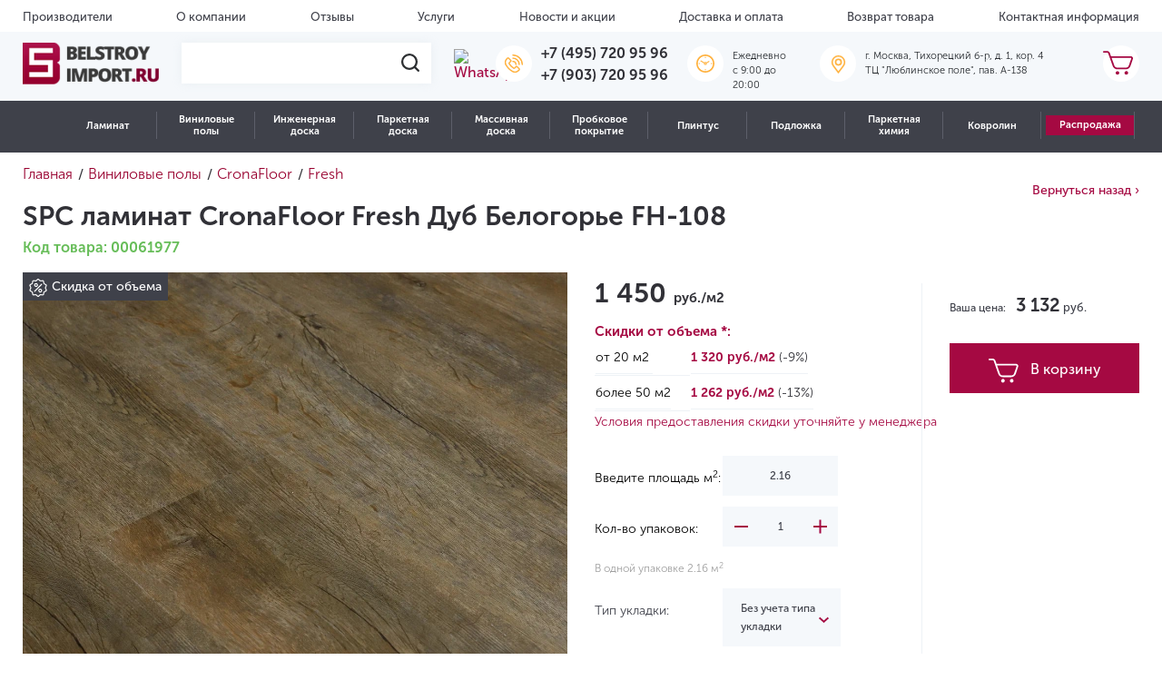

--- FILE ---
content_type: text/html; charset=UTF-8
request_url: https://belstroyimport.ru/catalog/vinilovye-poly/cronafloor/fresh/dub-belogore-fh-108/
body_size: 39543
content:

<!DOCTYPE html>
<html lang="ru">
<head>

	<meta charset="UTF-8">
	<title>SPC ламинат CronaFloor Fresh Дуб Белогорье FH-108 | Купить в интернет-магазине, цены, фото</title>
    <meta http-equiv="Content-Type" content="text/html; charset=UTF-8" />
<meta name="robots" content="index, follow" />
<meta name="keywords" content="SPC ламинат CronaFloor Fresh Дуб Белогорье FH-108" />
<meta name="description" content="SPC ламинат CronaFloor Fresh Дуб Белогорье FH-108 по выгодной цене с доставкой по Москве и России. Действуют акции и скидки." />
<link href="/bitrix/js/main/core/css/core.min.css?16306632259531" type="text/css" rel="stylesheet" />

<script type="text/javascript" data-skip-moving="true">(function(w, d, n) {var cl = "bx-core";var ht = d.documentElement;var htc = ht ? ht.className : undefined;if (htc === undefined || htc.indexOf(cl) !== -1){return;}var ua = n.userAgent;if (/(iPad;)|(iPhone;)/i.test(ua)){cl += " bx-ios";}else if (/Android/i.test(ua)){cl += " bx-android";}cl += (/(ipad|iphone|android|mobile|touch)/i.test(ua) ? " bx-touch" : " bx-no-touch");cl += w.devicePixelRatio && w.devicePixelRatio >= 2? " bx-retina": " bx-no-retina";var ieVersion = -1;if (/AppleWebKit/.test(ua)){cl += " bx-chrome";}else if ((ieVersion = getIeVersion()) > 0){cl += " bx-ie bx-ie" + ieVersion;if (ieVersion > 7 && ieVersion < 10 && !isDoctype()){cl += " bx-quirks";}}else if (/Opera/.test(ua)){cl += " bx-opera";}else if (/Gecko/.test(ua)){cl += " bx-firefox";}if (/Macintosh/i.test(ua)){cl += " bx-mac";}ht.className = htc ? htc + " " + cl : cl;function isDoctype(){if (d.compatMode){return d.compatMode == "CSS1Compat";}return d.documentElement && d.documentElement.clientHeight;}function getIeVersion(){if (/Opera/i.test(ua) || /Webkit/i.test(ua) || /Firefox/i.test(ua) || /Chrome/i.test(ua)){return -1;}var rv = -1;if (!!(w.MSStream) && !(w.ActiveXObject) && ("ActiveXObject" in w)){rv = 11;}else if (!!d.documentMode && d.documentMode >= 10){rv = 10;}else if (!!d.documentMode && d.documentMode >= 9){rv = 9;}else if (d.attachEvent && !/Opera/.test(ua)){rv = 8;}if (rv == -1 || rv == 8){var re;if (n.appName == "Microsoft Internet Explorer"){re = new RegExp("MSIE ([0-9]+[\.0-9]*)");if (re.exec(ua) != null){rv = parseFloat(RegExp.$1);}}else if (n.appName == "Netscape"){rv = 11;re = new RegExp("Trident/.*rv:([0-9]+[\.0-9]*)");if (re.exec(ua) != null){rv = parseFloat(RegExp.$1);}}}return rv;}})(window, document, navigator);</script>


<link href="/bitrix/js/ui/fonts/opensans/ui.font.opensans.min.css?16306632231861" type="text/css"  rel="stylesheet" />
<link href="/bitrix/js/main/popup/dist/main.popup.bundle.min.css?163066322423381" type="text/css"  rel="stylesheet" />
<link href="/bitrix/js/ui/fonts/ruble/ui.font.ruble.min.css?1630663223173" type="text/css"  rel="stylesheet" />
<link href="/bitrix/cache/css/s1/template/page_96727a1b67da1a757e3fa3d3b4d3d2bd/page_96727a1b67da1a757e3fa3d3b4d3d2bd_v1.css?175734523724100" type="text/css"  rel="stylesheet" />
<link href="/bitrix/cache/css/s1/template/template_8b56e77bb46de1ef6e9ca2ce7921d0bf/template_8b56e77bb46de1ef6e9ca2ce7921d0bf_v1.css?1767796090338677" type="text/css"  data-template-style="true" rel="stylesheet" />







            
            <!-- Yandex.Metrika counter -->
            
            <!-- /Yandex.Metrika counter -->
                    
        
<meta name="viewport" content="width=device-width, initial-scale=1.0, maximum-scale=1.0, user-scalable=no">
<meta name="googlebot" content="index, follow">
<meta name="google" content="notranslate">
<meta name="format-detection" content="telephone=no">
<!-- dev2fun module opengraph -->
<meta property="og:title" content="SPC ламинат CronaFloor Fresh Дуб Белогорье FH-108 | Купить в интернет-магазине, цены, фото"/>
<meta property="og:description" content="SPC ламинат CronaFloor Fresh Дуб Белогорье FH-108 по выгодной цене с доставкой по Москве и России. Действуют акции и скидки."/>
<meta property="og:url" content="https://belstroyimport.ru/catalog/vinilovye-poly/cronafloor/fresh/dub-belogore-fh-108/"/>
<meta property="og:type" content="website"/>
<meta property="og:image" content="https://belstroyimport.ru/upload/resize_cache/iblock/13c/150_150_1/13c1b7388783b85f16f016235dbd4e62.jpg"/>
<meta property="og:image:type" content="image/jpeg"/>
<meta property="og:image:width" content="150"/>
<meta property="og:image:height" content="112"/>
<!-- /dev2fun module opengraph -->
	<meta name="yandex-verification" content="33056c609ac3bc6c" />
    	<meta name="yandex-verification" content="44350a24d210ba0d" />
<!--	<link rel="stylesheet" href="../dist/assets/css/style.min.css">-->
	<style type="text/css">
		/* SvenSoft */
		@media (max-width: 576px) {
			.search-form__result {
				position:static !important;
			}
			header .header__nav.header__nav--fixed.toggleNavbar {
				display:none !important;
			}
			/*
			header .header__mobile-nav {
				position:absolute
			}
			*/
			.catalog .catalog__description.row,
			.catalog .catalog__tags.row{
				display:none;
			}
			
			.catalog .sidebar--catalog-products .filterCollapse{
				background-color:#A20C43;
				color:#fff;
			}
			.filterCollapse.collapsed:after {
				background: url(/local/templates/template/assets/i/icons/plus.png) no-repeat 50%;
			}	
			.section-single-product a.collection_back {
				display:none;
			}
		}
		.button-sort-fixed {
			/*z-index:99999 !important;*/
		}
	</style>
<!-- Google Re-captcha -->
	
<!-- Google Tag Manager -->
<script type="text/javascript" data-skip-moving="true">
	window.dataLayer = window.dataLayer || [];
</script>
<!-- End Google Tag Manager -->

<meta name="google-site-verification" content="N5C31XjmxA5dzykgHWd3Lt1iUzVv5chHkUxZdDFdBQo" />

<script data-skip-moving='true'>
	document.cookie = "screen-width" + "=" + screen.width + "; expires=0x7FFFFFFF" + "; path=/"; 
</script>
</head>
<body>

<div class="head-dialog-temporary" style="display:none;">
	Обработка заказов, оставленных с 31 декабря по 7 января, будет производиться 8 января. Мы обязательно свяжемся с Вами!
</div>

<!-- Google Tag Manager (noscript) -->
<noscript><iframe src="https://www.googletagmanager.com/ns.html?id=GTM-TV3KJQB"
height="0" width="0" style="display:none;visibility:hidden"></iframe></noscript>
<!-- End Google Tag Manager (noscript) -->
<div class="loader">
	<img src="/local/templates/template/assets/i/icons/loader.gif" loading="lazy"  alt="loader">
</div>


<div class="site-wrapper">
	<header class="header">
        <!--'start_frame_cache_LkGdQn'-->
		<div class="header__top d-lg-block  d-none">
			<div class="container-fluid">
				<ul class="header__top-menu row no-gutters">
                
                                    					<li class="header__top-menu-item">
						<a class="header__top-menu-item-link" href="/brands/">
                            Производители						</a>
					</li>
                                                        					<li class="header__top-menu-item">
						<a class="header__top-menu-item-link" href="/about/">
                            О компании						</a>
					</li>
                                                        					<li class="header__top-menu-item">
						<a class="header__top-menu-item-link" href="/reviews/">
                            Отзывы						</a>
					</li>
                                                        					<li class="header__top-menu-item">
						<a class="header__top-menu-item-link" href="/services/">
                            Услуги						</a>
					</li>
                                                        					<li class="header__top-menu-item">
						<a class="header__top-menu-item-link" href="/news/">
                            Новости и акции						</a>
					</li>
                                                        					<li class="header__top-menu-item">
						<a class="header__top-menu-item-link" href="/delivery/">
                            Доставка и оплата						</a>
					</li>
                                                        					<li class="header__top-menu-item">
						<a class="header__top-menu-item-link" href="/return/">
                            Возврат товара						</a>
					</li>
                                                        					<li class="header__top-menu-item">
						<a class="header__top-menu-item-link" href="/contacts/">
                            Контактная информация						</a>
					</li>
                                                        					</ul>
			</div>
		</div>
                                        




<!--'end_frame_cache_LkGdQn'-->		<div class="header__center d-lg-block  d-none">
			<div class="container-fluid">
				<div class="row no-gutters">
					<div class="header__center-widget header__center-widget--logo">
						<a href="/" title="Belstroyimport">
                            <img src="/local/templates/template/assets/i/brand/logo.png" loading="lazy"  class="header__center-widget-logo" width="150" title="" alt="">
<img src="/local/templates/template/assets/i/brand/logo-mini.png" loading="lazy"  class="header__center-widget-logo-mini" width="150" title="" alt="">						</a>
					</div>

					<div class="header__center-widget header__center-widget--search-form">
						<form method="GET" action="/search/" class="search-form">
							<label for="search-header" class="search-form__place">
								<input id="search-header" type="text" class="search-form__place-input" name="q">
								<span class="search-form__place-button">
                                <img src="/local/templates/template/assets/i/icons/search-icon.svg" loading="lazy" >
                            </span>
							</label>
							<div class="search-form__result nsSearchResults search-form__result--d-none">
								<!--Сюда вставляются результаты поиска-->
							</div>
						</form>
					</div>
					<div class="header__center-widget header__center-widget--wathsapp">
                    <a target="_blank" href="https://wa.me/+79037209596"> <img alt="WhatsApp" width="36" src="/images/whatsapp-icon.png" loading="lazy" > </a>					</div>
					<div class="header__center-widget header__center-widget--phone">
                    <span class="header__center-widget-icon"> <img src="/local/templates/template/assets/i/icons/phone-yellow.svg" loading="lazy"  alt="Телефоны">&nbsp; </span>
<div class="header__center-widget-text">
 <a href="tel:+74957209596" class="header__center-widget-text-string">+7 (495) 720 95 96</a> <br>
 <a href="tel:+79037209596" class="header__center-widget-text-string">+7 (903) 720 95 96</a>
</div>
 <br>					</div>
<div class="header__center-widget header__center-widget--work">
                    <span class="header__center-widget-icon"> <img alt="Время работы" src="/local/templates/template/assets/i/icons/clock-yellow.svg" loading="lazy" > </span>
<div class="header__center-widget-text">
	<p class="header__center-widget-text-string">
		 Ежедневно<br>
		 c 9:00 до 20:00
	</p>
</div>
<br></div>
                    <div class="header__center-widget header__center-widget--address">
 <span class="header__center-widget-icon"> <img src="/local/templates/template/assets/i/icons/pin-yellow.svg" loading="lazy"  alt="Адрес"> </span>
	<div class="header__center-widget-text">
		<p class="header__center-widget-text-string">
			 г. Москва, Тихорецкий б-р, д. 1, кор. 4<br>
			 ТЦ "Люблинское поле", пав. А-138
		</p>
	</div>
</div>
 <br>                    <div id="bx_basketFKauiI" class="header__center-widget header__center-widget--cart ml-auto"><!--'start_frame_cache_bx_basketFKauiI'-->
	<a href="javascript:void(0)" class="header__center-widget-icon" data-toggle="modal" data-target="#cartModal">
		<img alt="Корзина" src="/local/templates/template/assets/i/icons/cart.svg" loading="lazy" >	</a>

<!--'end_frame_cache_bx_basketFKauiI'--></div>
				</div>
			</div>
		</div>
        
        <div class="header__nav d-lg-block  d-none">
            <nav class="container-fluid">
            <!--'start_frame_cache_XEVOpk'-->

	
	<div class="nm-catalog"><ul class="nm-catalog__nav">

		<li class="nm-catalog__item">
						<a href="/catalog/laminat/" class="nm-catalog__link">Ламинат</a><div class="nm-catalog__sub"><div class="nm-catalog__sub-item">
						<a href="" class="nm-catalog__sub-link">Бренды</a><div class="nm-catalog__menu six-columns"><div class="nm-catalog__column"><div class="nm-catalog__block nm-catalog__block_index_11986">
						
						<span class='nm-catalog__title'>A</span>
						<a href='/catalog/laminat/a-floor/' class='nm-catalog__column-link'>A+Floor</a><a href='/catalog/laminat/aberhof/' class='nm-catalog__column-link'>Aberhof</a><a href='/catalog/laminat/agt/' class='nm-catalog__column-link'>AGT</a><a href='/catalog/laminat/alloc/' class='nm-catalog__column-link'>Alloc</a><a href='/catalog/laminat/alpine-floor/' class='nm-catalog__column-link'>Alpine Floor</a><a href='/catalog/laminat/alsafloor/' class='nm-catalog__column-link'>Alsafloor</a><a href='/catalog/laminat/arteo/' class='nm-catalog__column-link'>Arteo</a></div><div class="nm-catalog__block nm-catalog__block_index_12634">
						
						<span class='nm-catalog__title'>B</span>
						<a href='/catalog/laminat/bonkeel/' class='nm-catalog__column-link'>Bonkeel</a></div><div class="nm-catalog__block nm-catalog__block_index_12642">
						
						<span class='nm-catalog__title'>C</span>
						<a href='/catalog/laminat/camsan/' class='nm-catalog__column-link'>Camsan</a><a href='/catalog/laminat/classen/' class='nm-catalog__column-link'>Classen</a><a href='/catalog/laminat/clix-floor/' class='nm-catalog__column-link'>Clix Floor</a></div></div><div class="nm-catalog__column"><div class="nm-catalog__block nm-catalog__block_index_12653">
						
						<span class='nm-catalog__title'>F</span>
						<a href='/catalog/laminat/faus/' class='nm-catalog__column-link'>Faus</a><a href='/catalog/laminat/floor-a-house/' class='nm-catalog__column-link'>Floor a House</a><a href='/catalog/laminat/flooreo/' class='nm-catalog__column-link'>Flooreo</a><a href='/catalog/laminat/floorway/' class='nm-catalog__column-link'>FloorWay</a><a href='/catalog/laminat/floorwood/' class='nm-catalog__column-link'>Floorwood</a></div><div class="nm-catalog__block nm-catalog__block_index_12659">
						
						<span class='nm-catalog__title'>H</span>
						<a href='/catalog/laminat/hessen-floor/' class='nm-catalog__column-link'>Hessen Floor</a><a href='/catalog/laminat/homflor/' class='nm-catalog__column-link'>Homflor</a></div></div><div class="nm-catalog__column"><div class="nm-catalog__block nm-catalog__block_index_12661">
						
						<span class='nm-catalog__title'>I</span>
						<a href='/catalog/laminat/icon-floor/' class='nm-catalog__column-link'>Icon Floor</a><a href='/catalog/laminat/ideal/' class='nm-catalog__column-link'>Ideal</a></div><div class="nm-catalog__block nm-catalog__block_index_12664">
						
						<span class='nm-catalog__title'>J</span>
						<a href='/catalog/laminat/jangal/' class='nm-catalog__column-link'>Jangal</a></div><div class="nm-catalog__block nm-catalog__block_index_12666">
						
						<span class='nm-catalog__title'>K</span>
						<a href='/catalog/laminat/kastamonu/' class='nm-catalog__column-link'>Kastamonu</a><a href='/catalog/laminat/krono-original/' class='nm-catalog__column-link'>Krono Original</a><a href='/catalog/laminat/kronopol/' class='nm-catalog__column-link'>Kronopol</a><a href='/catalog/laminat/kronotex/' class='nm-catalog__column-link'>Kronotex</a><a href='/catalog/laminat/kronparket/' class='nm-catalog__column-link'>Kronparket</a></div></div><div class="nm-catalog__column"><div class="nm-catalog__block nm-catalog__block_index_12676">
						
						<span class='nm-catalog__title'>L</span>
						<a href='/catalog/laminat/la-moena/' class='nm-catalog__column-link'>La Moena</a><a href='/catalog/laminat/laminely/' class='nm-catalog__column-link'>Laminely</a><a href='/catalog/laminat/lamiwood/' class='nm-catalog__column-link'>Lamiwood</a><a href='/catalog/laminat/laufer/' class='nm-catalog__column-link'>Laufer</a></div><div class="nm-catalog__block nm-catalog__block_index_12679">
						
						<span class='nm-catalog__title'>M</span>
						<a href='/catalog/laminat/matflooring/' class='nm-catalog__column-link'>MATflooring</a><a href='/catalog/laminat/mostflooring/' class='nm-catalog__column-link'>Mostflooring</a></div><div class="nm-catalog__block nm-catalog__block_index_14189">
						
						<span class='nm-catalog__title'>N</span>
						<a href='/catalog/laminat/norland/' class='nm-catalog__column-link'>Norland</a></div><div class="nm-catalog__block nm-catalog__block_index_12684">
						
						<span class='nm-catalog__title'>P</span>
						<a href='/catalog/laminat/planker/' class='nm-catalog__column-link'>Planker</a></div></div><div class="nm-catalog__column"><div class="nm-catalog__block nm-catalog__block_index_12692">
						
						<span class='nm-catalog__title'>Q</span>
						<a href='/catalog/laminat/quick-step/' class='nm-catalog__column-link'>Quick-Step</a></div><div class="nm-catalog__block nm-catalog__block_index_12694">
						
						<span class='nm-catalog__title'>R</span>
						<a href='/catalog/laminat/royce/' class='nm-catalog__column-link'>Royce</a></div><div class="nm-catalog__block nm-catalog__block_index_12696">
						
						<span class='nm-catalog__title'>S</span>
						<a href='/catalog/laminat/sensa/' class='nm-catalog__column-link'>Sensa</a><a href='/catalog/laminat/sunfloor/' class='nm-catalog__column-link'>SunFloor</a><a href='/catalog/laminat/swiss-krono/' class='nm-catalog__column-link'>Swiss Krono</a></div><div class="nm-catalog__block nm-catalog__block_index_12702">
						
						<span class='nm-catalog__title'>T</span>
						<a href='/catalog/laminat/tarkett/' class='nm-catalog__column-link'>Tarkett</a></div></div><div class="nm-catalog__column"><div class="nm-catalog__block nm-catalog__block_index_12712">
						
						<span class='nm-catalog__title'>W</span>
						<a href='/catalog/laminat/westerhof/' class='nm-catalog__column-link'>Westerhof</a><a href='/catalog/laminat/wineo/' class='nm-catalog__column-link'>Wineo</a><a href='/catalog/laminat/woodstyle/' class='nm-catalog__column-link'>Wood Style</a></div></div></div></div><div class="nm-catalog__sub-item">
						<a href="" class="nm-catalog__sub-link">Характеристики</a><div class="nm-catalog__menu "><a href="/catalog/rasprodazha/?arrFilter_52_3362172129=Y&set_filter=&#37;D0&#37;9F&#37;D0&#37;BE&#37;D0&#37;BA&#37;D0&#37;B0&#37;D0&#37;B7&#37;D0&#37;B0&#37;D1&#37;82&#37;D1&#37;8C" class="nm-catalog__sentence">
									<img src="/upload/iblock/4bb/sentence.jpeg" loading="lazy"  alt="Ламинат">
								</a><div class="nm-catalog__column"><div class="nm-catalog__block nm-catalog__block_index_11989">
						
						<span class='nm-catalog__title'>Страна производства</span>
						<a href='/catalog/laminat/filter/strana_proizvodstva-is-avstriya/' class='nm-catalog__column-link'>Австрия</a><a href='/catalog/laminat/filter/strana_proizvodstva-is-belarus/' class='nm-catalog__column-link'>Белоруссия</a><a href='/catalog/laminat/filter/strana_proizvodstva-is-belgiya/' class='nm-catalog__column-link'>Бельгия</a><a href='/catalog/laminat/filter/strana_proizvodstva-is-germaniya/' class='nm-catalog__column-link'>Германия</a><a href='/catalog/laminat/filter/strana_proizvodstva-is-ispaniya/' class='nm-catalog__column-link'>Испания</a><a href='/catalog/laminat/filter/strana_proizvodstva-is-kitaj/' class='nm-catalog__column-link'>Китай</a><a href='/catalog/laminat/filter/strana_proizvodstva-is-norvegiya/' class='nm-catalog__column-link'>Норвегия</a><a href='/catalog/laminat/filter/strana_proizvodstva-is-polsha/' class='nm-catalog__column-link'>Польша</a><a href='/catalog/laminat/filter/strana_proizvodstva-is-rossiya/' class='nm-catalog__column-link'>Россия</a><a href='/catalog/laminat/filter/strana_proizvodstva-is-turciya/' class='nm-catalog__column-link'>Турция</a><a href='/catalog/laminat/filter/strana_proizvodstva-is-franciya/' class='nm-catalog__column-link'>Франция</a><a href='/catalog/laminat/filter/strana_proizvodstva-is-chekhiya/' class='nm-catalog__column-link'>Чехия</a><a href='/catalog/laminat/filter/strana_proizvodstva-is-shvejcariya/' class='nm-catalog__column-link'>Швейцария</a></div><div class="nm-catalog__block nm-catalog__block_index_11990">
						
						<span class='nm-catalog__title'>Класс применения</span>
						<a href='/catalog/laminat/filter/klass_primeneniya-is-31_klass/' class='nm-catalog__column-link'>31 класс</a><a href='/catalog/laminat/filter/klass_primeneniya-is-32_klass/' class='nm-catalog__column-link'>32 класс</a><a href='/catalog/laminat/filter/klass_primeneniya-is-33_klass/' class='nm-catalog__column-link'>33 класс</a><a href='/catalog/laminat/filter/klass_primeneniya-is-34_klass/' class='nm-catalog__column-link'>34 класс</a></div></div><div class="nm-catalog__column"><div class="nm-catalog__block nm-catalog__block_index_11991">
						
						<span class='nm-catalog__title'>Тип рисунка</span>
						<a href='/catalog/laminat/filter/tip_risunka-is-odnopolosnyj/' class='nm-catalog__column-link'>Однополосный</a><a href='/catalog/laminat/filter/tip_risunka-is-dvuhpolosnyj/' class='nm-catalog__column-link'>Двухполосный</a><a href='/catalog/laminat/filter/tip_risunka-is-trekhpolosnyj/' class='nm-catalog__column-link'>Трехполосный</a><a href='/catalog/laminat/filter/tip_risunka-is-elka/' class='nm-catalog__column-link'>Ёлочка</a><a href='/catalog/laminat/filter/tip_risunka-is-pod_plitku/' class='nm-catalog__column-link'>Под плитку / Камень</a><a href='/catalog/laminat/filter/tip_risunka-is-hudozhestvennyj_parket/' class='nm-catalog__column-link'>Художественный</a><span class='nm-catalog__column-link'>С надписями / Узорами</span><a href='/catalog/laminat/filter/tip_risunka-is-mnogopolosnyj/' class='nm-catalog__column-link'>Многополосный</a></div><div class="nm-catalog__block nm-catalog__block_index_11992">
						
						<span class='nm-catalog__title'>Наличие фаски</span>
						<a href='/catalog/laminat/filter/nalichie_faski-is-bez_faski/' class='nm-catalog__column-link'>Без фаски</a><a href='/catalog/laminat/filter/nalichie_faski-is-s_2_h_storon/' class='nm-catalog__column-link'>С 2-х сторон</a><a href='/catalog/laminat/filter/nalichie_faski-is-s_4_h_storon/' class='nm-catalog__column-link'>С 4-х сторон</a></div><div class="nm-catalog__block nm-catalog__block_index_11993">
						
						<span class='nm-catalog__title'>Пожарный сертификат</span>
						<span class='nm-catalog__column-link'>КМ 2</span><span class='nm-catalog__column-link'>КМ 3</span><span class='nm-catalog__column-link'>КМ 4</span><span class='nm-catalog__column-link'>КМ 5</span></div></div><div class="nm-catalog__column"><div class="nm-catalog__block nm-catalog__block_index_11994">
						
						<span class='nm-catalog__title'>Толщина</span>
						<a href='/catalog/laminat/filter/tolshchina-is-7/' class='nm-catalog__column-link'>7 мм</a><a href='/catalog/laminat/filter/tolshchina-is-8/' class='nm-catalog__column-link'>8 мм</a><a href='/catalog/laminat/filter/tolshchina-is-9/' class='nm-catalog__column-link'>9 мм</a><a href='/catalog/laminat/filter/tolshchina-is-10/' class='nm-catalog__column-link'>10 мм</a><a href='/catalog/laminat/filter/tolshchina-is-11/' class='nm-catalog__column-link'>11 мм</a><a href='/catalog/laminat/filter/tolshchina-is-12/' class='nm-catalog__column-link'>12 мм</a><a href='/catalog/laminat/filter/tolshchina-is-14/' class='nm-catalog__column-link'>14 мм</a></div><div class="nm-catalog__block nm-catalog__block_index_11995">
						
						<span class='nm-catalog__title'>Степень блеска</span>
						<a href='/catalog/laminat/filter/blesk-is-polumatovaya/' class='nm-catalog__column-link'>Полуматовая</a><a href='/catalog/laminat/filter/blesk-is-matovaya/' class='nm-catalog__column-link'>Матовая</a><a href='/catalog/laminat/filter/blesk-is-glyantsevaya/' class='nm-catalog__column-link'>Глянцевая</a></div><div class="nm-catalog__block nm-catalog__block_index_11996">
						
						<span class='nm-catalog__title'>Влагостойкость</span>
						<a href='/catalog/laminat/filter/vlagostojkost-is-vlagostojkij/' class='nm-catalog__column-link'>Влагостойкий</a><a href='/catalog/laminat/filter/vlagostojkost-is-vodostojkij/' class='nm-catalog__column-link'>Водостойкий</a></div></div><div class="nm-catalog__column"><div class="nm-catalog__block nm-catalog__block_index_11997">
						
						<span class='nm-catalog__title'>Помещение</span>
						<a href='/catalog/laminat/filter/dlya_kvartiry-is-da/' class='nm-catalog__column-link'>Для квартиры</a><a href='/catalog/laminat/filter/dlya_kuhni-is-da/' class='nm-catalog__column-link'>Для кухни</a><a href='/catalog/laminat/filter/dlya_gostinoj-is-da/' class='nm-catalog__column-link'>Для гостиной</a><a href='/catalog/laminat/filter/dlya_spalni-is-da/' class='nm-catalog__column-link'>Для спальни</a><a href='/catalog/laminat/filter/dlya_koridora-is-da/' class='nm-catalog__column-link'>Для коридора</a><a href='/catalog/laminat/filter/dlya_ofisa-is-da/' class='nm-catalog__column-link'>Для офиса</a><a href='/catalog/laminat/filter/dlya_dachi-is-da/' class='nm-catalog__column-link'>Для дачи</a><a href='/catalog/laminat/filter/dlya_detskoj-is-da/' class='nm-catalog__column-link'>Для детской</a></div><div class="nm-catalog__block nm-catalog__block_index_11998">
						
						<span class='nm-catalog__title'>Поверхность на ощупь</span>
						<a href='/catalog/laminat/filter/poverhnost-is-brashirovannaya/' class='nm-catalog__column-link'>Брашированная</a><a href='/catalog/laminat/filter/poverhnost-is-gladkaya/' class='nm-catalog__column-link'>Гладкая</a><a href='/catalog/laminat/filter/poverhnost-is-relefnaya/' class='nm-catalog__column-link'>Рельефная</a></div></div></div></div></div></li><li class="nm-catalog__item">
						<a href="/catalog/vinilovye-poly/" class="nm-catalog__link">Виниловые полы</a><div class="nm-catalog__sub"><div class="nm-catalog__sub-item">
						<a href="" class="nm-catalog__sub-link">Бренды</a><div class="nm-catalog__menu six-columns"><div class="nm-catalog__column"><div class="nm-catalog__block nm-catalog__block_index_12786">
						
						<span class='nm-catalog__title'>A</span>
						<a href='/catalog/vinilovye-poly/a-floor/' class='nm-catalog__column-link'>A+Floor</a><a href='/catalog/vinilovye-poly/aberhof/' class='nm-catalog__column-link'>Aberhof</a><a href='/catalog/vinilovye-poly/alpine-floor/' class='nm-catalog__column-link'>Alpine Floor</a><a href='/catalog/vinilovye-poly/alta-step/' class='nm-catalog__column-link'>Alta Step</a><a href='/catalog/vinilovye-poly/vinil-aquafloor/' class='nm-catalog__column-link'>Aquafloor</a><a href='/catalog/vinilovye-poly/art-east/' class='nm-catalog__column-link'>Art East</a><a href='/catalog/vinilovye-poly/aspenfloor/' class='nm-catalog__column-link'>Aspenfloor</a><a href='/catalog/vinilovye-poly/atrium/' class='nm-catalog__column-link'>Atrium</a></div><div class="nm-catalog__block nm-catalog__block_index_12798">
						
						<span class='nm-catalog__title'>B</span>
						<a href='/catalog/vinilovye-poly/berry-alloc/' class='nm-catalog__column-link'>Berry Alloc</a><a href='/catalog/vinilovye-poly/betta/' class='nm-catalog__column-link'>Betta</a><a href='/catalog/vinilovye-poly/bonkeel/' class='nm-catalog__column-link'>Bonkeel</a></div></div><div class="nm-catalog__column"><div class="nm-catalog__block nm-catalog__block_index_12801">
						
						<span class='nm-catalog__title'>C</span>
						<a href='/catalog/vinilovye-poly/calitex/' class='nm-catalog__column-link'>Calitex</a><a href='/catalog/vinilovye-poly/cm-floor/' class='nm-catalog__column-link'>CM Floor</a><a href='/catalog/vinilovye-poly/cronafloor/' class='nm-catalog__column-link'>CronaFloor</a></div><div class="nm-catalog__block nm-catalog__block_index_12805">
						
						<span class='nm-catalog__title'>D</span>
						<a href='/catalog/vinilovye-poly/damy-floor/' class='nm-catalog__column-link'>Damy Floor</a><a href='/catalog/vinilovye-poly/decorifica/' class='nm-catalog__column-link'>Decorifica</a><a href='/catalog/vinilovye-poly/dew-floor/' class='nm-catalog__column-link'>Dew Floor</a></div><div class="nm-catalog__block nm-catalog__block_index_12807">
						
						<span class='nm-catalog__title'>E</span>
						<a href='/catalog/vinilovye-poly/ensten/' class='nm-catalog__column-link'>Ensten</a><a href='/catalog/vinilovye-poly/evofloor/' class='nm-catalog__column-link'>EvoFloor</a></div></div><div class="nm-catalog__column"><div class="nm-catalog__block nm-catalog__block_index_12811">
						
						<span class='nm-catalog__title'>F</span>
						<a href='/catalog/vinilovye-poly/firmfit/' class='nm-catalog__column-link'>FirmFit</a><a href='/catalog/vinilovye-poly/floorage/' class='nm-catalog__column-link'>FloorAge</a><a href='/catalog/vinilovye-poly/floorbee/' class='nm-catalog__column-link'>FloorBee</a><a href='/catalog/vinilovye-poly/floorfactor/' class='nm-catalog__column-link'>FloorFactor</a><a href='/catalog/vinilovye-poly/floorwood-spc/' class='nm-catalog__column-link'>Floorwood</a></div><div class="nm-catalog__block nm-catalog__block_index_12821">
						
						<span class='nm-catalog__title'>H</span>
						<a href='/catalog/vinilovye-poly/hoi-flooring/' class='nm-catalog__column-link'>HOI Flooring</a></div><div class="nm-catalog__block nm-catalog__block_index_12824">
						
						<span class='nm-catalog__title'>I</span>
						<a href='/catalog/vinilovye-poly/icon-floor/' class='nm-catalog__column-link'>Icon Floor</a><a href='/catalog/vinilovye-poly/invictus/' class='nm-catalog__column-link'>Invictus</a></div></div><div class="nm-catalog__column"><div class="nm-catalog__block nm-catalog__block_index_12826">
						
						<span class='nm-catalog__title'>K</span>
						<a href='/catalog/vinilovye-poly/kronparket/' class='nm-catalog__column-link'>Kronparket</a><a href='/catalog/vinilovye-poly/kuberpol/' class='nm-catalog__column-link'>Куберпол</a></div><div class="nm-catalog__block nm-catalog__block_index_12832">
						
						<span class='nm-catalog__title'>L</span>
						<a href='/catalog/vinilovye-poly/lamiwood/' class='nm-catalog__column-link'>Lamiwood</a></div><div class="nm-catalog__block nm-catalog__block_index_12836">
						
						<span class='nm-catalog__title'>M</span>
						<a href='/catalog/vinilovye-poly/moduleo/' class='nm-catalog__column-link'>Moduleo</a></div><div class="nm-catalog__block nm-catalog__block_index_12841">
						
						<span class='nm-catalog__title'>N</span>
						<a href='/catalog/vinilovye-poly/natisston/' class='nm-catalog__column-link'>Natisston</a><a href='/catalog/vinilovye-poly/norland/' class='nm-catalog__column-link'>Norland</a><a href='/catalog/vinilovye-poly/novafloor/' class='nm-catalog__column-link'>Novafloor</a><a href='/catalog/vinilovye-poly/noventis/' class='nm-catalog__column-link'>Noventis</a></div></div><div class="nm-catalog__column"><div class="nm-catalog__block nm-catalog__block_index_12843">
						
						<span class='nm-catalog__title'>P</span>
						<a href='/catalog/vinilovye-poly/planker/' class='nm-catalog__column-link'>Planker</a></div><div class="nm-catalog__block nm-catalog__block_index_12848">
						
						<span class='nm-catalog__title'>Q</span>
						<a href='/catalog/vinilovye-poly/quartz-step/' class='nm-catalog__column-link'>Quartz-Step</a><a href='/catalog/vinilovye-poly/quick-step/' class='nm-catalog__column-link'>Quick-Step</a></div><div class="nm-catalog__block nm-catalog__block_index_12850">
						
						<span class='nm-catalog__title'>R</span>
						<a href='/catalog/vinilovye-poly/respect-floor/' class='nm-catalog__column-link'>Respect Floor</a><a href='/catalog/vinilovye-poly/richfloor/' class='nm-catalog__column-link'>Richfloor</a><a href='/catalog/vinilovye-poly/royce/' class='nm-catalog__column-link'>Royce</a></div><div class="nm-catalog__block nm-catalog__block_index_12854">
						
						<span class='nm-catalog__title'>S</span>
						<a href='/catalog/vinilovye-poly/salag/' class='nm-catalog__column-link'>Salag</a><a href='/catalog/vinilovye-poly/smalt/' class='nm-catalog__column-link'>Smalt</a><a href='/catalog/vinilovye-poly/stonewood/' class='nm-catalog__column-link'>StoneWood</a><a href='/catalog/vinilovye-poly/swissfloor/' class='nm-catalog__column-link'>Swissfloor</a></div></div><div class="nm-catalog__column"><div class="nm-catalog__block nm-catalog__block_index_12857">
						
						<span class='nm-catalog__title'>T</span>
						<a href='/catalog/vinilovye-poly/tarkett/' class='nm-catalog__column-link'>Tarkett</a><a href='/catalog/vinilovye-poly/timber/' class='nm-catalog__column-link'>Timber</a><a href='/catalog/vinilovye-poly/tulesna/' class='nm-catalog__column-link'>Tulesna</a></div><div class="nm-catalog__block nm-catalog__block_index_12859">
						
						<span class='nm-catalog__title'>V</span>
						<a href='/catalog/vinilovye-poly/veiser/' class='nm-catalog__column-link'>Veiser</a><a href='/catalog/vinilovye-poly/vinilam/' class='nm-catalog__column-link'>Vinilam</a><a href='/catalog/vinilovye-poly/vinilpol/' class='nm-catalog__column-link'>VinilPol</a></div><div class="nm-catalog__block nm-catalog__block_index_12864">
						
						<span class='nm-catalog__title'>W</span>
						<a href='/catalog/vinilovye-poly/westerhof/' class='nm-catalog__column-link'>Westerhof</a><a href='/catalog/vinilovye-poly/woodrock/' class='nm-catalog__column-link'>WoodRock</a></div><div class="nm-catalog__block nm-catalog__block_index_13694">
						
						<span class='nm-catalog__title'>Z</span>
						<a href='/catalog/vinilovye-poly/zeta/' class='nm-catalog__column-link'>Zeta</a></div></div><div class="nm-catalog__column"><div class="nm-catalog__block nm-catalog__block_index_14204">
						
						<span class='nm-catalog__title'>O</span>
						<a href='/catalog/vinilovye-poly/offwood/' class='nm-catalog__column-link'>Offwood</a></div></div><div class="nm-catalog__column"><div class="nm-catalog__block nm-catalog__block_index_14196">
						
						<span class='nm-catalog__title'>U</span>
						<a href='/catalog/vinilovye-poly/union/' class='nm-catalog__column-link'>Union</a></div></div></div></div><div class="nm-catalog__sub-item">
						<a href="/catalog/vinilovye-poly/filter/tp_soedineniya-is-zamkovoe_soedinenie/" class="nm-catalog__sub-link">Замковые виниловые полы</a><div class="nm-catalog__menu "><div class="nm-catalog__column"><div class="nm-catalog__block nm-catalog__block_index_12047">
						
						<span class='nm-catalog__title'>Страна производства</span>
						<a href='/catalog/vinilovye-poly/filter/strana_proizvodstva-is-avstriya/tp_soedineniya-is-zamkovoe_soedinenie/' class='nm-catalog__column-link'>Австрия</a><a href='/catalog/vinilovye-poly/filter/strana_proizvodstva-is-belgiya/tp_soedineniya-is-zamkovoe_soedinenie/' class='nm-catalog__column-link'>Бельгия</a><a href='/catalog/vinilovye-poly/filter/strana_proizvodstva-is-germaniya/tp_soedineniya-is-zamkovoe_soedinenie/' class='nm-catalog__column-link'>Германия</a><a href='/catalog/vinilovye-poly/filter/strana_proizvodstva-is-kitaj/tp_soedineniya-is-zamkovoe_soedinenie/' class='nm-catalog__column-link'>Китай</a><a href='/catalog/vinilovye-poly/filter/strana_proizvodstva-is-polsha/tp_soedineniya-is-zamkovoe_soedinenie/' class='nm-catalog__column-link'>Польша</a><a href='/catalog/vinilovye-poly/filter/strana_proizvodstva-is-rossiya/tp_soedineniya-is-zamkovoe_soedinenie/' class='nm-catalog__column-link'>Россия</a><a href='/catalog/vinilovye-poly/filter/strana_proizvodstva-is-ssha-or-franciya/tp_soedineniya-is-zamkovoe_soedinenie/' class='nm-catalog__column-link'>Франция</a><a href='/catalog/vinilovye-poly/filter/strana_proizvodstva-is-yuzhnaya_koreya/tp_soedineniya-is-zamkovoe_soedinenie/' class='nm-catalog__column-link'>Южная Корея</a></div><div class="nm-catalog__block nm-catalog__block_index_12048">
						
						<span class='nm-catalog__title'>Класс применения</span>
						<a href='/catalog/vinilovye-poly/filter/klass_primeneniya-is-31_klass/tp_soedineniya-is-zamkovoe_soedinenie/' class='nm-catalog__column-link'>31 класс</a><a href='/catalog/vinilovye-poly/filter/klass_primeneniya-is-32_klass/tp_soedineniya-is-zamkovoe_soedinenie/' class='nm-catalog__column-link'>32 класс</a><a href='/catalog/vinilovye-poly/filter/klass_primeneniya-is-33_klass/tp_soedineniya-is-zamkovoe_soedinenie/' class='nm-catalog__column-link'>33 класс</a><a href='/catalog/vinilovye-poly/filter/klass_primeneniya-is-34_klass/tp_soedineniya-is-zamkovoe_soedinenie/' class='nm-catalog__column-link'>34 класс</a><a href='/catalog/vinilovye-poly/filter/klass_primeneniya-is-41_klass/tp_soedineniya-is-zamkovoe_soedinenie/' class='nm-catalog__column-link'>41 класс</a><a href='/catalog/vinilovye-poly/filter/klass_primeneniya-is-42_klass/tp_soedineniya-is-zamkovoe_soedinenie/' class='nm-catalog__column-link'>42 класс</a><a href='/catalog/vinilovye-poly/filter/klass_primeneniya-is-43_klass/tp_soedineniya-is-zamkovoe_soedinenie/' class='nm-catalog__column-link'>43 класс</a></div></div><div class="nm-catalog__column"><div class="nm-catalog__block nm-catalog__block_index_12049">
						
						<span class='nm-catalog__title'>Тип рисунка</span>
						<a href='/catalog/vinilovye-poly/filter/tip_risunka-is-odnopolosnyj/tp_soedineniya-is-zamkovoe_soedinenie/' class='nm-catalog__column-link'>Однополосный</a><a href='/catalog/vinilovye-poly/filter/tip_risunka-is-elka/tp_soedineniya-is-zamkovoe_soedinenie/' class='nm-catalog__column-link'>Ёлка</a><a href='/catalog/vinilovye-poly/filter/tip_risunka-is-pletenyj/tp_soedineniya-is-zamkovoe_soedinenie/' class='nm-catalog__column-link'>Плетеный</a><a href='/catalog/vinilovye-poly/filter/tip_risunka-is-pod_plitku/tp_soedineniya-is-zamkovoe_soedinenie/' class='nm-catalog__column-link'>Под плитку / Камень</a><a href='/catalog/vinilovye-poly/filter/tip_risunka-is-hudozhestvennyj_parket/tp_soedineniya-is-zamkovoe_soedinenie/' class='nm-catalog__column-link'>Художественный</a><a href='/catalog/vinilovye-poly/filter/tip_risunka-is-mnogopolosnyj/tp_soedineniya-is-zamkovoe_soedinenie/' class='nm-catalog__column-link'>Многополосный</a><a href='/catalog/vinilovye-poly/filter/tip_risunka-is-dvuhpolosnyj/tp_soedineniya-is-zamkovoe_soedinenie/' class='nm-catalog__column-link'>Двухполосный</a></div><div class="nm-catalog__block nm-catalog__block_index_12050">
						
						<span class='nm-catalog__title'>Основа</span>
						<a href='/catalog/vinilovye-poly/filter/osnova-is-lvt/tp_soedineniya-is-zamkovoe_soedinenie/' class='nm-catalog__column-link'>Кварц-винил (LVT)</a><a href='/catalog/vinilovye-poly/filter/osnova-is-spc/tp_soedineniya-is-zamkovoe_soedinenie/' class='nm-catalog__column-link'>Минеральная основа (SPC)</a><a href='/catalog/vinilovye-poly/filter/osnova-is-lvt_wpc/tp_soedineniya-is-zamkovoe_soedinenie/' class='nm-catalog__column-link'>Винил с полимером (LVT+WPC)</a><a href='/catalog/vinilovye-poly/filter/osnova-is-rigid/tp_soedineniya-is-zamkovoe_soedinenie/' class='nm-catalog__column-link'>Жесткий винил (Rigid)</a><a href='/catalog/vinilovye-poly/filter/osnova-is-organicheskij_poliuretan_pu/tp_soedineniya-is-zamkovoe_soedinenie/' class='nm-catalog__column-link'>Органический полиуретан (PU)</a></div><div class="nm-catalog__block nm-catalog__block_index_12226">
						
						<span class='nm-catalog__title'>Наличие фаски</span>
						<a href='/catalog/vinilovye-poly/filter/nalichie_faski-is-bez_faski/tp_soedineniya-is-zamkovoe_soedinenie/' class='nm-catalog__column-link'>Без фаски</a><a href='/catalog/vinilovye-poly/filter/nalichie_faski-is-s_4_h_storon/tp_soedineniya-is-zamkovoe_soedinenie/' class='nm-catalog__column-link'>С 4-х сторон</a></div></div><div class="nm-catalog__column"><div class="nm-catalog__block nm-catalog__block_index_12051 nm-catalog__block__two_columns">
						
						<span class='nm-catalog__title'>Толщина</span>
						<a href='/catalog/vinilovye-poly/filter/tp_soedineniya-is-zamkovoe_soedinenie/tolshchina-is-3_2/' class='nm-catalog__column-link'>3.2 мм</a><a href='/catalog/vinilovye-poly/filter/tp_soedineniya-is-zamkovoe_soedinenie/tolshchina-is-3_6/' class='nm-catalog__column-link'>3.6 мм</a><a href='/catalog/vinilovye-poly/filter/tp_soedineniya-is-zamkovoe_soedinenie/tolshchina-is-4/' class='nm-catalog__column-link'>4 мм</a><a href='/catalog/vinilovye-poly/filter/tp_soedineniya-is-zamkovoe_soedinenie/tolshchina-is-4_5/' class='nm-catalog__column-link'>4.5 мм</a><a href='/catalog/vinilovye-poly/filter/tp_soedineniya-is-zamkovoe_soedinenie/tolshchina-is-5/' class='nm-catalog__column-link'>5 мм</a><a href='/catalog/vinilovye-poly/filter/tp_soedineniya-is-zamkovoe_soedinenie/tolshchina-is-5_5/' class='nm-catalog__column-link'>5.5 мм</a><a href='/catalog/vinilovye-poly/filter/tp_soedineniya-is-zamkovoe_soedinenie/tolshchina-is-6/' class='nm-catalog__column-link'>6 мм</a><a href='/catalog/vinilovye-poly/filter/tp_soedineniya-is-zamkovoe_soedinenie/tolshchina-is-8/' class='nm-catalog__column-link'>8 мм</a><a href='/catalog/vinilovye-poly/filter/tp_soedineniya-is-zamkovoe_soedinenie/tolshchina-is-8_5/' class='nm-catalog__column-link'>8.5 мм</a><a href='/catalog/vinilovye-poly/filter/tp_soedineniya-is-zamkovoe_soedinenie/tolshchina-is-9/' class='nm-catalog__column-link'>9 мм</a></div><div class="nm-catalog__block nm-catalog__block_index_12052 nm-catalog__block__two_columns">
						
						<span class='nm-catalog__title'>Толщина защитного слоя</span>
						<a href='/catalog/vinilovye-poly/filter/tp_soedineniya-is-zamkovoe_soedinenie/tolshchina_zashchitnogo_sloya-is-0_3/' class='nm-catalog__column-link'>0.3 мм</a><a href='/catalog/vinilovye-poly/filter/tp_soedineniya-is-zamkovoe_soedinenie/tolshchina_zashchitnogo_sloya-is-0_4/' class='nm-catalog__column-link'>0.4 мм</a><a href='/catalog/vinilovye-poly/filter/tp_soedineniya-is-zamkovoe_soedinenie/tolshchina_zashchitnogo_sloya-is-0_5/' class='nm-catalog__column-link'>0.5 мм</a><a href='/catalog/vinilovye-poly/filter/tp_soedineniya-is-zamkovoe_soedinenie/tolshchina_zashchitnogo_sloya-is-0_55/' class='nm-catalog__column-link'>0.55 мм</a><a href='/catalog/vinilovye-poly/filter/tp_soedineniya-is-zamkovoe_soedinenie/tolshchina_zashchitnogo_sloya-is-0_7/' class='nm-catalog__column-link'>0.7 мм</a></div></div><div class="nm-catalog__column"><div class="nm-catalog__block nm-catalog__block_index_12053">
						
						<span class='nm-catalog__title'>Наличие подложки</span>
						<a href='/catalog/vinilovye-poly/filter/nalichie_podlozhki-is-vstroenaya/tp_soedineniya-is-zamkovoe_soedinenie/' class='nm-catalog__column-link'>Встроенная</a><a href='/catalog/vinilovye-poly/filter/nalichie_podlozhki-is-otdelno/tp_soedineniya-is-zamkovoe_soedinenie/' class='nm-catalog__column-link'>Отдельно</a></div><div class="nm-catalog__block nm-catalog__block_index_12054">
						
						<span class='nm-catalog__title'>Помещение</span>
						<a href='/catalog/vinilovye-poly/filter/tp_soedineniya-is-zamkovoe_soedinenie/dlya_vannoj-is-da/' class='nm-catalog__column-link'>Для ванной</a><a href='/catalog/vinilovye-poly/filter/tp_soedineniya-is-zamkovoe_soedinenie/dlya_kvartiry-is-da/' class='nm-catalog__column-link'>Для квартиры</a><a href='/catalog/vinilovye-poly/filter/tp_soedineniya-is-zamkovoe_soedinenie/dlya_kuhni-is-da/' class='nm-catalog__column-link'>Для кухни</a><a href='/catalog/vinilovye-poly/filter/tp_soedineniya-is-zamkovoe_soedinenie/dlya_gostinoj-is-da/' class='nm-catalog__column-link'>Для гостиной</a><a href='/catalog/vinilovye-poly/filter/tp_soedineniya-is-zamkovoe_soedinenie/dlya_spalni-is-da/' class='nm-catalog__column-link'>Для спальни</a><a href='/catalog/vinilovye-poly/filter/tp_soedineniya-is-zamkovoe_soedinenie/dlya_koridora-is-da/' class='nm-catalog__column-link'>Для коридора</a><a href='/catalog/vinilovye-poly/filter/tp_soedineniya-is-zamkovoe_soedinenie/dlya_ofisa-is-da/' class='nm-catalog__column-link'>Для офиса</a><a href='/catalog/vinilovye-poly/filter/tp_soedineniya-is-zamkovoe_soedinenie/dlya_dachi-is-da/' class='nm-catalog__column-link'>Для дачи</a><a href='/catalog/vinilovye-poly/filter/tp_soedineniya-is-zamkovoe_soedinenie/dlya_detskoj-is-da/' class='nm-catalog__column-link'>Для детской</a></div><div class="nm-catalog__block nm-catalog__block_index_12055">
						
						<span class='nm-catalog__title'>Пожарный сертификат</span>
						<a href='/catalog/vinilovye-poly/filter/klass_pozharnoj_opasnasti-is-km2/tp_soedineniya-is-zamkovoe_soedinenie/' class='nm-catalog__column-link'>КМ 2</a><a href='/catalog/vinilovye-poly/filter/klass_pozharnoj_opasnasti-is-km5/tp_soedineniya-is-zamkovoe_soedinenie/' class='nm-catalog__column-link'>КМ 5</a></div></div><div class="nm-catalog__column"><div class="nm-catalog__block nm-catalog__block_index_12056">
						
						<span class='nm-catalog__title'>Поверхность на ощупь</span>
						<a href='/catalog/vinilovye-poly/filter/poverhnost-is-brashirovannaya/tp_soedineniya-is-zamkovoe_soedinenie/' class='nm-catalog__column-link'>Брашированная</a><a href='/catalog/vinilovye-poly/filter/poverhnost-is-gladkaya/tp_soedineniya-is-zamkovoe_soedinenie/' class='nm-catalog__column-link'>Гладкая</a><a href='/catalog/vinilovye-poly/filter/poverhnost-is-relefnaya/tp_soedineniya-is-zamkovoe_soedinenie/' class='nm-catalog__column-link'>Рельефная</a></div></div></div></div><div class="nm-catalog__sub-item">
						<a href="/catalog/vinilovye-poly/filter/tp_soedineniya-is-kleevoe_soedinenie/" class="nm-catalog__sub-link">Клеевые виниловые полы</a><div class="nm-catalog__menu "><div class="nm-catalog__column"><div class="nm-catalog__block nm-catalog__block_index_12059">
						
						<span class='nm-catalog__title'>Страна производства</span>
						<a href='/catalog/vinilovye-poly/filter/strana_proizvodstva-is-belgiya/tp_soedineniya-is-kleevoe_soedinenie/' class='nm-catalog__column-link'>Бельгия</a><a href='/catalog/vinilovye-poly/filter/strana_proizvodstva-is-germaniya/tp_soedineniya-is-kleevoe_soedinenie/' class='nm-catalog__column-link'>Германия</a><a href='/catalog/vinilovye-poly/filter/strana_proizvodstva-is-polsha/tp_soedineniya-is-kleevoe_soedinenie/' class='nm-catalog__column-link'>Польша</a><a href='/catalog/vinilovye-poly/filter/strana_proizvodstva-is-rossiya/tp_soedineniya-is-kleevoe_soedinenie/' class='nm-catalog__column-link'>Россия</a><a href='/catalog/vinilovye-poly/filter/strana_proizvodstva-is-yuzhnaya_koreya/tp_soedineniya-is-kleevoe_soedinenie/' class='nm-catalog__column-link'>Южная Корея</a></div><div class="nm-catalog__block nm-catalog__block_index_12060">
						
						<span class='nm-catalog__title'>Класс применения</span>
						<a href='/catalog/vinilovye-poly/filter/klass_primeneniya-is-31_klass/tp_soedineniya-is-kleevoe_soedinenie/' class='nm-catalog__column-link'>31 класс</a><a href='/catalog/vinilovye-poly/filter/klass_primeneniya-is-32_klass/tp_soedineniya-is-kleevoe_soedinenie/' class='nm-catalog__column-link'>32 класс</a><a href='/catalog/vinilovye-poly/filter/klass_primeneniya-is-33_klass/tp_soedineniya-is-kleevoe_soedinenie/' class='nm-catalog__column-link'>33 класс</a><a href='/catalog/vinilovye-poly/filter/klass_primeneniya-is-34_klass/tp_soedineniya-is-kleevoe_soedinenie/' class='nm-catalog__column-link'>34 класс</a><a href='/catalog/vinilovye-poly/filter/klass_primeneniya-is-41_klass/tp_soedineniya-is-kleevoe_soedinenie/' class='nm-catalog__column-link'>41 класс</a><a href='/catalog/vinilovye-poly/filter/klass_primeneniya-is-42_klass/tp_soedineniya-is-kleevoe_soedinenie/' class='nm-catalog__column-link'>42 класс</a><a href='/catalog/vinilovye-poly/filter/klass_primeneniya-is-43_klass/tp_soedineniya-is-kleevoe_soedinenie/' class='nm-catalog__column-link'>43 класс</a></div></div><div class="nm-catalog__column"><div class="nm-catalog__block nm-catalog__block_index_12061">
						
						<span class='nm-catalog__title'>Тип рисунка</span>
						<a href='/catalog/vinilovye-poly/filter/tip_risunka-is-elka/tp_soedineniya-is-kleevoe_soedinenie/' class='nm-catalog__column-link'>Ёлка</a><a href='/catalog/vinilovye-poly/filter/tip_risunka-is-pletenyj/tp_soedineniya-is-kleevoe_soedinenie/' class='nm-catalog__column-link'>Плетеный</a><a href='/catalog/vinilovye-poly/filter/tip_risunka-is-pod_plitku/tp_soedineniya-is-kleevoe_soedinenie/' class='nm-catalog__column-link'>Под плитку / Камень</a><a href='/catalog/vinilovye-poly/filter/tip_risunka-is-hudozhestvennyj_parket/tp_soedineniya-is-kleevoe_soedinenie/' class='nm-catalog__column-link'>Художественный</a><a href='/catalog/vinilovye-poly/filter/tip_risunka-is-odnopolosnyj/tp_soedineniya-is-kleevoe_soedinenie/' class='nm-catalog__column-link'>Однополосный</a><a href='/catalog/vinilovye-poly/filter/tip_risunka-is-mnogopolosnyj/tp_soedineniya-is-kleevoe_soedinenie/' class='nm-catalog__column-link'>Многополосный</a></div><div class="nm-catalog__block nm-catalog__block_index_12062">
						
						<span class='nm-catalog__title'>Наличие фаски</span>
						<a href='/catalog/vinilovye-poly/filter/nalichie_faski-is-bez_faski/tp_soedineniya-is-kleevoe_soedinenie/' class='nm-catalog__column-link'>Без фаски</a><a href='/catalog/vinilovye-poly/filter/nalichie_faski-is-s_4_h_storon/tp_soedineniya-is-kleevoe_soedinenie/' class='nm-catalog__column-link'>С 4-х сторон</a></div></div><div class="nm-catalog__column"><div class="nm-catalog__block nm-catalog__block_index_12063">
						
						<span class='nm-catalog__title'>Толщина</span>
						<a href='/catalog/vinilovye-poly/filter/tp_soedineniya-is-kleevoe_soedinenie/tolshchina-is-2/' class='nm-catalog__column-link'>2 мм</a><a href='/catalog/vinilovye-poly/filter/tp_soedineniya-is-kleevoe_soedinenie/tolshchina-is-2_5/' class='nm-catalog__column-link'>2.5 мм</a><a href='/catalog/vinilovye-poly/filter/tp_soedineniya-is-kleevoe_soedinenie/tolshchina-is-2_7/' class='nm-catalog__column-link'>2.7 мм</a><a href='/catalog/vinilovye-poly/filter/tp_soedineniya-is-kleevoe_soedinenie/tolshchina-is-3/' class='nm-catalog__column-link'>3 мм</a></div><div class="nm-catalog__block nm-catalog__block_index_12064">
						
						<span class='nm-catalog__title'>Поверхность на ощупь</span>
						<a href='/catalog/vinilovye-poly/filter/poverhnost-is-brashirovannaya/tp_soedineniya-is-kleevoe_soedinenie/' class='nm-catalog__column-link'>Брашированная</a><a href='/catalog/vinilovye-poly/filter/poverhnost-is-gladkaya/tp_soedineniya-is-kleevoe_soedinenie/' class='nm-catalog__column-link'>Гладкая</a><a href='/catalog/vinilovye-poly/filter/poverhnost-is-relefnaya/tp_soedineniya-is-kleevoe_soedinenie/' class='nm-catalog__column-link'>Рельефная</a></div></div><div class="nm-catalog__column"><div class="nm-catalog__block nm-catalog__block_index_12065">
						
						<span class='nm-catalog__title'>Помещение</span>
						<a href='/catalog/vinilovye-poly/filter/tp_soedineniya-is-kleevoe_soedinenie/dlya_vannoj-is-da/' class='nm-catalog__column-link'>Для ванной</a><a href='/catalog/vinilovye-poly/filter/tp_soedineniya-is-kleevoe_soedinenie/dlya_kvartiry-is-da/' class='nm-catalog__column-link'>Для квартиры</a><a href='/catalog/vinilovye-poly/filter/tp_soedineniya-is-kleevoe_soedinenie/dlya_kuhni-is-da/' class='nm-catalog__column-link'>Для кухни</a><a href='/catalog/vinilovye-poly/filter/tp_soedineniya-is-kleevoe_soedinenie/dlya_gostinoj-is-da/' class='nm-catalog__column-link'>Для гостиной</a><a href='/catalog/vinilovye-poly/filter/tp_soedineniya-is-kleevoe_soedinenie/dlya_spalni-is-da/' class='nm-catalog__column-link'>Для спальни</a><a href='/catalog/vinilovye-poly/filter/tp_soedineniya-is-kleevoe_soedinenie/dlya_koridora-is-da/' class='nm-catalog__column-link'>Для коридора</a><a href='/catalog/vinilovye-poly/filter/tp_soedineniya-is-kleevoe_soedinenie/dlya_ofisa-is-da/' class='nm-catalog__column-link'>Для офиса</a><a href='/catalog/vinilovye-poly/filter/tp_soedineniya-is-kleevoe_soedinenie/dlya_dachi-is-da/' class='nm-catalog__column-link'>Для дачи</a></div></div><div class="nm-catalog__column"><div class="nm-catalog__block nm-catalog__block_index_12066">
						
						<span class='nm-catalog__title'>Наши подборки</span>
						<span class='nm-catalog__column-link'>Самые недорогие</span><span class='nm-catalog__column-link'>Цена-качество</span><span class='nm-catalog__column-link'>Популярные</span></div></div></div></div></div></li><li class="nm-catalog__item">
						<a href="/catalog/inzhenernaya-doska/" class="nm-catalog__link">Инженерная доска</a><div class="nm-catalog__sub"><div class="nm-catalog__sub-item">
						<a href="" class="nm-catalog__sub-link">Бренды</a><div class="nm-catalog__menu "><div class="nm-catalog__column"><div class="nm-catalog__block nm-catalog__block_index_13785">
						
						<span class='nm-catalog__title'>A</span>
						<a href='/catalog/inzhenernaya-doska/alpine-floor/' class='nm-catalog__column-link'>Alpine Floor</a></div></div><div class="nm-catalog__column"><div class="nm-catalog__block nm-catalog__block_index_12763">
						
						<span class='nm-catalog__title'>G</span>
						<a href='/catalog/inzhenernaya-doska/golden-wood/' class='nm-catalog__column-link'>Golden Wood</a></div></div><div class="nm-catalog__column"><div class="nm-catalog__block nm-catalog__block_index_12768">
						
						<span class='nm-catalog__title'>K</span>
						<a href='/catalog/inzhenernaya-doska/kochanelli/' class='nm-catalog__column-link'>Kochanelli</a></div></div><div class="nm-catalog__column"><div class="nm-catalog__block nm-catalog__block_index_13682">
						
						<span class='nm-catalog__title'>L</span>
						<a href='/catalog/inzhenernaya-doska/lab-arte/' class='nm-catalog__column-link'>Lab Arte</a></div></div><div class="nm-catalog__column"><div class="nm-catalog__block nm-catalog__block_index_12773">
						
						<span class='nm-catalog__title'>W</span>
						<a href='/catalog/inzhenernaya-doska/woodbee/' class='nm-catalog__column-link'>WoodBee</a></div></div></div></div><div class="nm-catalog__sub-item">
						<a href="" class="nm-catalog__sub-link">Характеристики</a><div class="nm-catalog__menu "><div class="nm-catalog__column"><div class="nm-catalog__block nm-catalog__block_index_12019">
						
						<span class='nm-catalog__title'>Страна производства</span>
						<a href='/catalog/inzhenernaya-doska/filter/strana_proizvodstva-is-belarus/' class='nm-catalog__column-link'>Белоруссия</a><a href='/catalog/inzhenernaya-doska/filter/strana_proizvodstva-is-germaniya/' class='nm-catalog__column-link'>Германия</a><a href='/catalog/inzhenernaya-doska/filter/strana_proizvodstva-is-niderladny/' class='nm-catalog__column-link'>Голландия</a><a href='/catalog/inzhenernaya-doska/filter/strana_proizvodstva-is-rossiya/' class='nm-catalog__column-link'>Россия</a><span class='nm-catalog__column-link'>Китай</span><span class='nm-catalog__column-link'>Норвегия</span></div><div class="nm-catalog__block nm-catalog__block_index_12020">
						
						<span class='nm-catalog__title'>Тип соединения</span>
						<a href='/catalog/inzhenernaya-doska/filter/tp_soedineniya-is-zamkovoe_soedinenie/' class='nm-catalog__column-link'>Замковое</a><a href='/catalog/inzhenernaya-doska/filter/tp_soedineniya-is-ship_paz/' class='nm-catalog__column-link'>Шип-паз</a></div><div class="nm-catalog__block nm-catalog__block_index_12021">
						
						<span class='nm-catalog__title'>Наличие фаски</span>
						<a href='/catalog/inzhenernaya-doska/filter/nalichie_faski-is-bez_faski/' class='nm-catalog__column-link'>Без фаски</a><a href='/catalog/inzhenernaya-doska/filter/nalichie_faski-is-s_4_h_storon/' class='nm-catalog__column-link'>С 4-х сторон</a></div></div><div class="nm-catalog__column"><div class="nm-catalog__block nm-catalog__block_index_12022">
						
						<span class='nm-catalog__title'>Толщина</span>
						<a href='/catalog/inzhenernaya-doska/filter/tolshchina-is-10/' class='nm-catalog__column-link'>10 мм</a><a href='/catalog/inzhenernaya-doska/filter/tolshchina-is-11/' class='nm-catalog__column-link'>11 мм</a><a href='/catalog/inzhenernaya-doska/filter/tolshchina-is-12/' class='nm-catalog__column-link'>12 мм</a><span class='nm-catalog__column-link'>13.5 мм</span><a href='/catalog/inzhenernaya-doska/filter/tolshchina-is-14/' class='nm-catalog__column-link'>14 мм</a><a href='/catalog/inzhenernaya-doska/filter/tolshchina-is-15/' class='nm-catalog__column-link'>15 мм</a><a href='/catalog/inzhenernaya-doska/filter/tolshchina-is-16/' class='nm-catalog__column-link'>16 мм</a></div><div class="nm-catalog__block nm-catalog__block_index_12023">
						
						<span class='nm-catalog__title'>Степень блеска</span>
						<a href='/catalog/inzhenernaya-doska/filter/blesk-is-polumatovaya/' class='nm-catalog__column-link'>Полуматовая</a><a href='/catalog/inzhenernaya-doska/filter/blesk-is-matovaya/' class='nm-catalog__column-link'>Матовая</a></div></div><div class="nm-catalog__column"><div class="nm-catalog__block nm-catalog__block_index_12024">
						
						<span class='nm-catalog__title'>Порода дерева</span>
						<a href='/catalog/inzhenernaya-doska/filter/poroda_dereva-is-dub/' class='nm-catalog__column-link'>Дуб</a><a href='/catalog/inzhenernaya-doska/filter/poroda_dereva-is-orekh/' class='nm-catalog__column-link'>Орех</a><a href='/catalog/inzhenernaya-doska/filter/poroda_dereva-is-yasen/' class='nm-catalog__column-link'>Ясень</a></div><div class="nm-catalog__block nm-catalog__block_index_12025">
						
						<span class='nm-catalog__title'>Покрытие</span>
						<a href='/catalog/inzhenernaya-doska/filter/pokrytie_lak_maslo-is-lak/' class='nm-catalog__column-link'>Лак</a><a href='/catalog/inzhenernaya-doska/filter/pokrytie_lak_maslo-is-maslo/' class='nm-catalog__column-link'>Масло</a><span class='nm-catalog__column-link'>Масло-воск</span></div></div><div class="nm-catalog__column"><div class="nm-catalog__block nm-catalog__block_index_12026">
						
						<span class='nm-catalog__title'>Сортировка</span>
						<a href='/catalog/inzhenernaya-doska/filter/selekciya-is-kantri/' class='nm-catalog__column-link'>Кантри</a><a href='/catalog/inzhenernaya-doska/filter/selekciya-is-rustik/' class='nm-catalog__column-link'>Рустик</a><a href='/catalog/inzhenernaya-doska/filter/selekciya-is-natur/' class='nm-catalog__column-link'>Натур</a><span class='nm-catalog__column-link'>Экстра</span><a href='/catalog/inzhenernaya-doska/filter/selekciya-is-selekt/' class='nm-catalog__column-link'>Селект</a></div><div class="nm-catalog__block nm-catalog__block_index_12027">
						
						<span class='nm-catalog__title'>Поверхность на ощупь</span>
						<a href='/catalog/inzhenernaya-doska/filter/poverhnost-is-brashirovannaya/' class='nm-catalog__column-link'>Брашированная</a><a href='/catalog/inzhenernaya-doska/filter/poverhnost-is-gladkaya/' class='nm-catalog__column-link'>Гладкая</a><span class='nm-catalog__column-link'>Рельефная</span></div></div></div></div></div></li><li class="nm-catalog__item">
						<a href="/catalog/parketnaya-doska/" class="nm-catalog__link">Паркетная доска</a><div class="nm-catalog__sub"><div class="nm-catalog__sub-item">
						<a href="" class="nm-catalog__sub-link">Бренды</a><div class="nm-catalog__menu "><div class="nm-catalog__column"><div class="nm-catalog__block nm-catalog__block_index_12402">
						
						<span class='nm-catalog__title'>A</span>
						<a href='/catalog/parketnaya-doska/auswood/' class='nm-catalog__column-link'>Auswood</a></div><div class="nm-catalog__block nm-catalog__block_index_12722">
						
						<span class='nm-catalog__title'>B</span>
						</div><div class="nm-catalog__block nm-catalog__block_index_12727">
						
						<span class='nm-catalog__title'>F</span>
						<a href='/catalog/parketnaya-doska/focus-floor/' class='nm-catalog__column-link'>Focus Floor</a></div></div><div class="nm-catalog__column"><div class="nm-catalog__block nm-catalog__block_index_12729">
						
						<span class='nm-catalog__title'>G</span>
						<a href='/catalog/parketnaya-doska/galathea/' class='nm-catalog__column-link'>Galathea</a></div><div class="nm-catalog__block nm-catalog__block_index_12738">
						
						<span class='nm-catalog__title'>K</span>
						<a href='/catalog/parketnaya-doska/karelia/' class='nm-catalog__column-link'>Karelia</a></div><div class="nm-catalog__block nm-catalog__block_index_12742">
						
						<span class='nm-catalog__title'>L</span>
						<a href='/catalog/parketnaya-doska/lab-arte/' class='nm-catalog__column-link'>Lab Arte</a></div></div><div class="nm-catalog__column"><div class="nm-catalog__block nm-catalog__block_index_12744">
						
						<span class='nm-catalog__title'>P</span>
						<a href='/catalog/parketnaya-doska/polarwood/' class='nm-catalog__column-link'>Polarwood</a></div><div class="nm-catalog__block nm-catalog__block_index_12749">
						
						<span class='nm-catalog__title'>R</span>
						<a href='/catalog/parketnaya-doska/royal-parket/' class='nm-catalog__column-link'>Royal Parket</a></div></div><div class="nm-catalog__column"><div class="nm-catalog__block nm-catalog__block_index_12755">
						
						<span class='nm-catalog__title'>T</span>
						</div></div></div></div><div class="nm-catalog__sub-item">
						<a href="" class="nm-catalog__sub-link">Характеристики</a><div class="nm-catalog__menu "><div class="nm-catalog__column"><div class="nm-catalog__block nm-catalog__block_index_12004">
						
						<span class='nm-catalog__title'>Страна производства</span>
						<a href='/catalog/parketnaya-doska/filter/strana_proizvodstva-is-avstriya/' class='nm-catalog__column-link'>Австрия</a><span class='nm-catalog__column-link'>Белоруссия</span><a href='/catalog/parketnaya-doska/filter/strana_proizvodstva-is-belgiya/' class='nm-catalog__column-link'>Бельгия</a><a href='/catalog/parketnaya-doska/filter/strana_proizvodstva-is-vengriya/' class='nm-catalog__column-link'>Венгрия</a><a href='/catalog/parketnaya-doska/filter/strana_proizvodstva-is-germaniya/' class='nm-catalog__column-link'>Германия</a><span class='nm-catalog__column-link'>Голландия</span><a href='/catalog/parketnaya-doska/filter/strana_proizvodstva-is-ispaniya/' class='nm-catalog__column-link'>Испания</a><a href='/catalog/parketnaya-doska/filter/strana_proizvodstva-is-kitaj/' class='nm-catalog__column-link'>Китай</a><span class='nm-catalog__column-link'>Норвегия</span><a href='/catalog/parketnaya-doska/filter/strana_proizvodstva-is-polsha/' class='nm-catalog__column-link'>Польша</a><a href='/catalog/parketnaya-doska/filter/strana_proizvodstva-is-rossiya/' class='nm-catalog__column-link'>Россия</a><a href='/catalog/parketnaya-doska/filter/strana_proizvodstva-is-serbiya/' class='nm-catalog__column-link'>Сербия</a><a href='/catalog/parketnaya-doska/filter/strana_proizvodstva-is-ssha/' class='nm-catalog__column-link'>США</a><a href='/catalog/parketnaya-doska/filter/strana_proizvodstva-is-finlyandiya/' class='nm-catalog__column-link'>Финляндия</a><a href='/catalog/parketnaya-doska/filter/strana_proizvodstva-is-franciya/' class='nm-catalog__column-link'>Франция</a><a href='/catalog/parketnaya-doska/filter/strana_proizvodstva-is-shveciya/' class='nm-catalog__column-link'>Швеция</a></div><div class="nm-catalog__block nm-catalog__block_index_12005">
						
						<span class='nm-catalog__title'>Наличие фаски</span>
						<a href='/catalog/parketnaya-doska/filter/nalichie_faski-is-bez_faski/' class='nm-catalog__column-link'>Без фаски</a><a href='/catalog/parketnaya-doska/filter/nalichie_faski-is-s_2_h_storon/' class='nm-catalog__column-link'>С 2-х сторон</a><a href='/catalog/parketnaya-doska/filter/nalichie_faski-is-s_4_h_storon/' class='nm-catalog__column-link'>С 4-х сторон</a></div></div><div class="nm-catalog__column"><div class="nm-catalog__block nm-catalog__block_index_12006">
						
						<span class='nm-catalog__title'>Тип рисунка</span>
						<a href='/catalog/parketnaya-doska/filter/tip_risunka-is-trekhpolosnyj/' class='nm-catalog__column-link'>Трехполосный</a><a href='/catalog/parketnaya-doska/filter/tip_risunka-is-odnopolosnyj/' class='nm-catalog__column-link'>Однополосный</a><span class='nm-catalog__column-link'>Двухполосный</span><a href='/catalog/parketnaya-doska/filter/tip_risunka-is-elka/' class='nm-catalog__column-link'>Ёлочка</a><a href='/catalog/parketnaya-doska/filter/tip_risunka-is-gollandskij_uzor/' class='nm-catalog__column-link'>Голландский узор</a><span class='nm-catalog__column-link'>Многополосный</span><span class='nm-catalog__column-link'>Художественный</span></div><div class="nm-catalog__block nm-catalog__block_index_12007">
						
						<span class='nm-catalog__title'>Сортировка</span>
						<a href='/catalog/parketnaya-doska/filter/selekciya-is-kantri/' class='nm-catalog__column-link'>Кантри</a><a href='/catalog/parketnaya-doska/filter/selekciya-is-rustik/' class='nm-catalog__column-link'>Рустик</a><a href='/catalog/parketnaya-doska/filter/selekciya-is-natur/' class='nm-catalog__column-link'>Натур</a><span class='nm-catalog__column-link'>Экстра</span><a href='/catalog/parketnaya-doska/filter/selekciya-is-selekt/' class='nm-catalog__column-link'>Селект</a></div><div class="nm-catalog__block nm-catalog__block_index_12008">
						
						<span class='nm-catalog__title'>Степень блеска</span>
						<a href='/catalog/parketnaya-doska/filter/blesk-is-polumatovaya/' class='nm-catalog__column-link'>Полуматовая</a><a href='/catalog/parketnaya-doska/filter/blesk-is-matovaya/' class='nm-catalog__column-link'>Матовая</a><a href='/catalog/parketnaya-doska/filter/blesk-is-glyantsevaya/' class='nm-catalog__column-link'>Глянцевая</a></div></div><div class="nm-catalog__column"><div class="nm-catalog__block nm-catalog__block_index_12009">
						
						<span class='nm-catalog__title'>Толщина</span>
						<a href='/catalog/parketnaya-doska/filter/tolshchina-is-6/' class='nm-catalog__column-link'>6 мм</a><a href='/catalog/parketnaya-doska/filter/tolshchina-is-7_2/' class='nm-catalog__column-link'>7 мм</a><a href='/catalog/parketnaya-doska/filter/tolshchina-is-8_3/' class='nm-catalog__column-link'>8 мм</a><a href='/catalog/parketnaya-doska/filter/tolshchina-is-10/' class='nm-catalog__column-link'>10 мм</a><a href='/catalog/parketnaya-doska/filter/tolshchina-is-10_5/' class='nm-catalog__column-link'>10.5 мм</a><a href='/catalog/parketnaya-doska/filter/tolshchina-is-12/' class='nm-catalog__column-link'>12 мм</a><span class='nm-catalog__column-link'>12.5 мм</span><a href='/catalog/parketnaya-doska/filter/tolshchina-is-13/' class='nm-catalog__column-link'>13 мм</a><a href='/catalog/parketnaya-doska/filter/tolshchina-is-13_5/' class='nm-catalog__column-link'>13.5 мм</a><a href='/catalog/parketnaya-doska/filter/tolshchina-is-14/' class='nm-catalog__column-link'>14 мм</a><a href='/catalog/parketnaya-doska/filter/tolshchina-is-15/' class='nm-catalog__column-link'>15 мм</a><a href='/catalog/parketnaya-doska/filter/tolshchina-is-16/' class='nm-catalog__column-link'>16 мм</a><span class='nm-catalog__column-link'>19 мм</span></div><div class="nm-catalog__block nm-catalog__block_index_12010">
						
						<span class='nm-catalog__title'>Покрытие</span>
						<a href='/catalog/parketnaya-doska/filter/pokrytie_lak_maslo-is-lak/' class='nm-catalog__column-link'>Лак</a><a href='/catalog/parketnaya-doska/filter/pokrytie_lak_maslo-is-maslo/' class='nm-catalog__column-link'>Масло</a><a href='/catalog/parketnaya-doska/filter/pokrytie_lak_maslo-is-maslo_vosk/' class='nm-catalog__column-link'>Масло-воск</a></div></div><div class="nm-catalog__column"><div class="nm-catalog__block nm-catalog__block_index_12011">
						
						<span class='nm-catalog__title'>Порода дерева</span>
						<a href='/catalog/parketnaya-doska/filter/poroda_dereva-is-akaciya/' class='nm-catalog__column-link'>Акация</a><a href='/catalog/parketnaya-doska/filter/poroda_dereva-is-bambuk/' class='nm-catalog__column-link'>Бамбук</a><a href='/catalog/parketnaya-doska/filter/poroda_dereva-is-bereza/' class='nm-catalog__column-link'>Береза</a><a href='/catalog/parketnaya-doska/filter/poroda_dereva-is-gikori/' class='nm-catalog__column-link'>Гикори</a><span class='nm-catalog__column-link'>Груша</span><a href='/catalog/parketnaya-doska/filter/poroda_dereva-is-dub/' class='nm-catalog__column-link'>Дуб</a><a href='/catalog/parketnaya-doska/filter/poroda_dereva-is-zebrano/' class='nm-catalog__column-link'>Зебрано</a><a href='/catalog/parketnaya-doska/filter/poroda_dereva-is-mahagon/' class='nm-catalog__column-link'>Махагон</a><a href='/catalog/parketnaya-doska/filter/poroda_dereva-is-merbau/' class='nm-catalog__column-link'>Мербау</a><a href='/catalog/parketnaya-doska/filter/poroda_dereva-is-orekh/' class='nm-catalog__column-link'>Орех</a><a href='/catalog/parketnaya-doska/filter/poroda_dereva-is-sapeli/' class='nm-catalog__column-link'>Сапели</a><a href='/catalog/parketnaya-doska/filter/poroda_dereva-is-sukupira/' class='nm-catalog__column-link'>Сукупира</a><a href='/catalog/parketnaya-doska/filter/poroda_dereva-is-tigrovoe_derevo/' class='nm-catalog__column-link'>Тигровое дерево</a><a href='/catalog/parketnaya-doska/filter/poroda_dereva-is-yasen/' class='nm-catalog__column-link'>Ясень</a><a href='/catalog/parketnaya-doska/filter/poroda_dereva-is-yatoba/' class='nm-catalog__column-link'>Ятоба</a></div><div class="nm-catalog__block nm-catalog__block_index_12012">
						
						<span class='nm-catalog__title'>Поверхность на ощупь</span>
						<a href='/catalog/parketnaya-doska/filter/poverhnost-is-brashirovannaya/' class='nm-catalog__column-link'>Брашированная</a><a href='/catalog/parketnaya-doska/filter/poverhnost-is-gladkaya/' class='nm-catalog__column-link'>Гладкая</a><a href='/catalog/parketnaya-doska/filter/poverhnost-is-relefnaya/' class='nm-catalog__column-link'>Рельефная</a></div></div><div class="nm-catalog__column"><div class="nm-catalog__block nm-catalog__block_index_12013">
						
						<span class='nm-catalog__title'>Конструкция</span>
						<a href='/catalog/parketnaya-doska/filter/konstruktsiya-is-kompozitnaya/' class='nm-catalog__column-link'>Фанера / порода</a><a href='/catalog/parketnaya-doska/filter/konstruktsiya-is-hdf_plita_poroda/' class='nm-catalog__column-link'>HDF плита / порода</a><a href='/catalog/parketnaya-doska/filter/konstruktsiya-is-sosna_sosna_poroda/' class='nm-catalog__column-link'>Сосна / порода</a></div></div></div></div></div></li><li class="nm-catalog__item">
						<a href="/catalog/massivnaya-doska/" class="nm-catalog__link">Массивная доска</a><div class="nm-catalog__sub"><div class="nm-catalog__sub-item">
						<a href="" class="nm-catalog__sub-link">Бренды</a><div class="nm-catalog__menu "><div class="nm-catalog__column"><div class="nm-catalog__block nm-catalog__block_index_12782">
						
						<span class='nm-catalog__title'>P</span>
						<a href='/catalog/massivnaya-doska/parketoff/' class='nm-catalog__column-link'>Parketoff</a></div></div></div></div><div class="nm-catalog__sub-item">
						<a href="" class="nm-catalog__sub-link">Характеристики</a><div class="nm-catalog__menu "><div class="nm-catalog__column"><div class="nm-catalog__block nm-catalog__block_index_12033">
						
						<span class='nm-catalog__title'>Страна производства</span>
						<span class='nm-catalog__column-link'>Австрия</span><a href='/catalog/massivnaya-doska/filter/strana_proizvodstva-is-avstraliya/' class='nm-catalog__column-link'>Австралия</a><span class='nm-catalog__column-link'>Германия</span><a href='/catalog/massivnaya-doska/filter/strana_proizvodstva-is-niderladny/' class='nm-catalog__column-link'>Голландия</a><a href='/catalog/massivnaya-doska/filter/strana_proizvodstva-is-kitaj/' class='nm-catalog__column-link'>Китай</a><a href='/catalog/massivnaya-doska/filter/strana_proizvodstva-is-rossiya/' class='nm-catalog__column-link'>Россия</a><span class='nm-catalog__column-link'>Индонезия</span><span class='nm-catalog__column-link'>Малайзия</span><span class='nm-catalog__column-link'>Португалия</span></div><div class="nm-catalog__block nm-catalog__block_index_12034">
						
						<span class='nm-catalog__title'>Тип соединения</span>
						<span class='nm-catalog__column-link'>Замковое</span><span class='nm-catalog__column-link'>Шип-паз</span></div></div><div class="nm-catalog__column"><div class="nm-catalog__block nm-catalog__block_index_12035">
						
						<span class='nm-catalog__title'>Толщина</span>
						<a href='/catalog/massivnaya-doska/filter/tolshchina-is-10/' class='nm-catalog__column-link'>10 мм</a><a href='/catalog/massivnaya-doska/filter/tolshchina-is-14/' class='nm-catalog__column-link'>14 мм</a><span class='nm-catalog__column-link'>15 мм</span><a href='/catalog/massivnaya-doska/filter/tolshchina-is-16/' class='nm-catalog__column-link'>16 мм</a><a href='/catalog/massivnaya-doska/filter/tolshchina-is-18/' class='nm-catalog__column-link'>18 мм</a><span class='nm-catalog__column-link'>22 мм</span></div><div class="nm-catalog__block nm-catalog__block_index_12036">
						
						<span class='nm-catalog__title'>Степень блеска</span>
						<a href='/catalog/massivnaya-doska/filter/blesk-is-polumatovaya/' class='nm-catalog__column-link'>Полуматовая</a><a href='/catalog/massivnaya-doska/filter/blesk-is-matovaya/' class='nm-catalog__column-link'>Матовая</a><a href='/catalog/massivnaya-doska/filter/blesk-is-glyantsevaya/' class='nm-catalog__column-link'>Глянцевая</a></div></div><div class="nm-catalog__column"><div class="nm-catalog__block nm-catalog__block_index_12037">
						
						<span class='nm-catalog__title'>Порода дерева</span>
						<a href='/catalog/massivnaya-doska/filter/poroda_dereva-is-akaciya/' class='nm-catalog__column-link'>Акация</a><a href='/catalog/massivnaya-doska/filter/poroda_dereva-is-bambuk/' class='nm-catalog__column-link'>Бамбук</a><span class='nm-catalog__column-link'>Береза</span><a href='/catalog/massivnaya-doska/filter/poroda_dereva-is-dub/' class='nm-catalog__column-link'>Дуб</a><a href='/catalog/massivnaya-doska/filter/poroda_dereva-is-orekh/' class='nm-catalog__column-link'>Орех</a><a href='/catalog/massivnaya-doska/filter/poroda_dereva-is-yasen/' class='nm-catalog__column-link'>Ясень</a></div><div class="nm-catalog__block nm-catalog__block_index_12038">
						
						<span class='nm-catalog__title'>Покрытие</span>
						<a href='/catalog/massivnaya-doska/filter/pokrytie_lak_maslo-is-lak/' class='nm-catalog__column-link'>Лак</a><a href='/catalog/massivnaya-doska/filter/pokrytie_lak_maslo-is-maslo/' class='nm-catalog__column-link'>Масло</a><span class='nm-catalog__column-link'>Масло-воск</span></div></div><div class="nm-catalog__column"><div class="nm-catalog__block nm-catalog__block_index_12039">
						
						<span class='nm-catalog__title'>Сортировка</span>
						<a href='/catalog/massivnaya-doska/filter/selekciya-is-kantri/' class='nm-catalog__column-link'>Кантри</a><a href='/catalog/massivnaya-doska/filter/selekciya-is-rustik/' class='nm-catalog__column-link'>Рустик</a><a href='/catalog/massivnaya-doska/filter/selekciya-is-natur/' class='nm-catalog__column-link'>Натур</a><a href='/catalog/massivnaya-doska/filter/selekciya-is-ekstra/' class='nm-catalog__column-link'>Экстра</a><a href='/catalog/massivnaya-doska/filter/selekciya-is-selekt/' class='nm-catalog__column-link'>Селект</a></div><div class="nm-catalog__block nm-catalog__block_index_12040">
						
						<span class='nm-catalog__title'>Поверхность на ощупь</span>
						<a href='/catalog/massivnaya-doska/filter/poverhnost-is-brashirovannaya/' class='nm-catalog__column-link'>Брашированная</a><a href='/catalog/massivnaya-doska/filter/poverhnost-is-gladkaya/' class='nm-catalog__column-link'>Гладкая</a><a href='/catalog/massivnaya-doska/filter/poverhnost-is-relefnaya/' class='nm-catalog__column-link'>Рельефная</a></div></div></div></div></div></li><li class="nm-catalog__item">
						<a href="/catalog/probkovoe-pokrytie/" class="nm-catalog__link">Пробковое покрытие</a><div class="nm-catalog__sub"><div class="nm-catalog__sub-item">
						<a href="" class="nm-catalog__sub-link">Бренды</a><div class="nm-catalog__menu "><div class="nm-catalog__column"><div class="nm-catalog__block nm-catalog__block_index_12869">
						
						<span class='nm-catalog__title'>C</span>
						<a href='/catalog/probkovoe-pokrytie/corkart/' class='nm-catalog__column-link'>CorkArt</a><a href='/catalog/probkovoe-pokrytie/corksribas/' class='nm-catalog__column-link'>Corksribas</a><a href='/catalog/probkovoe-pokrytie/corkstyle/' class='nm-catalog__column-link'>Corkstyle</a></div></div><div class="nm-catalog__column"><div class="nm-catalog__block nm-catalog__block_index_12881">
						
						<span class='nm-catalog__title'>V</span>
						<a href='/catalog/probkovoe-pokrytie/viscork/' class='nm-catalog__column-link'>Viscork</a></div><div class="nm-catalog__block nm-catalog__block_index_12883">
						
						<span class='nm-catalog__title'>W</span>
						<a href='/catalog/probkovoe-pokrytie/wicanders/' class='nm-catalog__column-link'>Wicanders</a></div></div></div></div><div class="nm-catalog__sub-item">
						<a href="/catalog/probkovoe-pokrytie/filter/naznachenie_probki-is-napolnaya/" class="nm-catalog__sub-link">Пробка напольная</a><div class="nm-catalog__menu "><div class="nm-catalog__column"><div class="nm-catalog__block nm-catalog__block_index_12072 nm-catalog__block__two_columns">
						
						<a href='/catalog/probkovoe-pokrytie/filter/tp_soedineniya-is-zamkovoe_soedinenie/naznachenie_probki-is-napolnaya/' class='nm-catalog__title'>Замковая пробка</a>
						</div><div class="nm-catalog__block nm-catalog__block_index_13432">
						
						<span class='nm-catalog__title'>Страна производства</span>
						<span class='nm-catalog__column-link'>Австрия</span><a href='/catalog/probkovoe-pokrytie/filter/strana_proizvodstva-is-germaniya/tp_soedineniya-is-zamkovoe_soedinenie/naznachenie_probki-is-napolnaya/' class='nm-catalog__column-link'>Германия</a><a href='/catalog/probkovoe-pokrytie/filter/strana_proizvodstva-is-portugaliya/tp_soedineniya-is-zamkovoe_soedinenie/naznachenie_probki-is-napolnaya/' class='nm-catalog__column-link'>Португалия</a><a href='/catalog/probkovoe-pokrytie/filter/strana_proizvodstva-is-shvejcariya/tp_soedineniya-is-zamkovoe_soedinenie/naznachenie_probki-is-napolnaya/' class='nm-catalog__column-link'>Швейцария</a></div><div class="nm-catalog__block nm-catalog__block_index_12074">
						
						<span class='nm-catalog__title'>Толщина</span>
						<a href='/catalog/probkovoe-pokrytie/filter/tp_soedineniya-is-zamkovoe_soedinenie/naznachenie_probki-is-napolnaya/tolshchina-is-6/' class='nm-catalog__column-link'>6 мм</a><span class='nm-catalog__column-link'>8 мм</span><a href='/catalog/probkovoe-pokrytie/filter/tp_soedineniya-is-zamkovoe_soedinenie/naznachenie_probki-is-napolnaya/tolshchina-is-9_5/' class='nm-catalog__column-link'>9.5 мм</a><a href='/catalog/probkovoe-pokrytie/filter/tp_soedineniya-is-zamkovoe_soedinenie/naznachenie_probki-is-napolnaya/tolshchina-is-10_5/' class='nm-catalog__column-link'>10.5 мм</a><a href='/catalog/probkovoe-pokrytie/filter/tp_soedineniya-is-zamkovoe_soedinenie/naznachenie_probki-is-napolnaya/tolshchina-is-11/' class='nm-catalog__column-link'>11 мм</a><span class='nm-catalog__column-link'>12 мм</span></div><div class="nm-catalog__block nm-catalog__block_index_12075">
						
						<span class='nm-catalog__title'>Фотопечать</span>
						<a href='/catalog/probkovoe-pokrytie/filter/tp_soedineniya-is-zamkovoe_soedinenie/naznachenie_probki-is-napolnaya/' class='nm-catalog__column-link'>без фотопечати</a><a href='/catalog/probkovoe-pokrytie/filter/tp_soedineniya-is-zamkovoe_soedinenie/naznachenie_probki-is-napolnaya/vid_obrabotki-is-fotopechat/' class='nm-catalog__column-link'>с фотопечатью</a></div></div><div class="nm-catalog__column"><div class="nm-catalog__block nm-catalog__block_index_12076">
						
						<span class='nm-catalog__title'>Покрытие</span>
						<a href='/catalog/probkovoe-pokrytie/filter/tp_soedineniya-is-zamkovoe_soedinenie/naznachenie_probki-is-napolnaya/pokrytie_lak_maslo-is-lak/' class='nm-catalog__column-link'>Лак</a><a href='/catalog/probkovoe-pokrytie/filter/naznachenie_probki-is-napolnaya/pokrytie_lak_maslo-is-bez_pokrytiya/' class='nm-catalog__column-link'>Без покрытия</a><span class='nm-catalog__column-link'>Предлакировка</span></div><div class="nm-catalog__block nm-catalog__block_index_12077">
						
						<span class='nm-catalog__title'>Наличие фаски</span>
						<a href='/catalog/probkovoe-pokrytie/filter/nalichie_faski-is-bez_faski/tp_soedineniya-is-zamkovoe_soedinenie/naznachenie_probki-is-napolnaya/' class='nm-catalog__column-link'>Без фаски</a><a href='/catalog/probkovoe-pokrytie/filter/nalichie_faski-is-s_4_h_storon/tp_soedineniya-is-zamkovoe_soedinenie/naznachenie_probki-is-napolnaya/' class='nm-catalog__column-link'>С 4-х сторон</a></div></div><div class="nm-catalog__column"><div class="nm-catalog__block nm-catalog__block_index_12079 nm-catalog__block__two_columns">
						
						<a href='/catalog/probkovoe-pokrytie/filter/tp_soedineniya-is-kleevoe_soedinenie/naznachenie_probki-is-napolnaya/' class='nm-catalog__title'>Клеевая пробка</a>
						</div><div class="nm-catalog__block nm-catalog__block_index_12080">
						
						<span class='nm-catalog__title'>Страна производства</span>
						<a href='/catalog/probkovoe-pokrytie/filter/strana_proizvodstva-is-portugaliya/tp_soedineniya-is-kleevoe_soedinenie/naznachenie_probki-is-napolnaya/' class='nm-catalog__column-link'>Португалия</a><span class='nm-catalog__column-link'>Россия</span><a href='/catalog/probkovoe-pokrytie/filter/strana_proizvodstva-is-shvejcariya/tp_soedineniya-is-kleevoe_soedinenie/naznachenie_probki-is-napolnaya/' class='nm-catalog__column-link'>Швейцария</a></div><div class="nm-catalog__block nm-catalog__block_index_12081">
						
						<span class='nm-catalog__title'>Толщина</span>
						<span class='nm-catalog__column-link'>3 мм</span><a href='/catalog/probkovoe-pokrytie/filter/tp_soedineniya-is-kleevoe_soedinenie/naznachenie_probki-is-napolnaya/tolshchina-is-4/' class='nm-catalog__column-link'>4 мм</a><a href='/catalog/probkovoe-pokrytie/filter/tp_soedineniya-is-kleevoe_soedinenie/naznachenie_probki-is-napolnaya/tolshchina-is-6/' class='nm-catalog__column-link'>6 мм</a></div><div class="nm-catalog__block nm-catalog__block_index_12082">
						
						<span class='nm-catalog__title'>Фотопечать</span>
						<a href='/catalog/probkovoe-pokrytie/filter/tp_soedineniya-is-kleevoe_soedinenie/naznachenie_probki-is-napolnaya/' class='nm-catalog__column-link'>без фотопечати</a><a href='/catalog/probkovoe-pokrytie/filter/tp_soedineniya-is-kleevoe_soedinenie/naznachenie_probki-is-napolnaya/vid_obrabotki-is-fotopechat/' class='nm-catalog__column-link'>с фотопечатью</a></div></div><div class="nm-catalog__column"><div class="nm-catalog__block nm-catalog__block_index_12083">
						
						<span class='nm-catalog__title'>Покрытие</span>
						<a href='/catalog/probkovoe-pokrytie/filter/tp_soedineniya-is-kleevoe_soedinenie/naznachenie_probki-is-napolnaya/pokrytie_lak_maslo-is-lak/' class='nm-catalog__column-link'>Лак</a><a href='/catalog/probkovoe-pokrytie/filter/tp_soedineniya-is-kleevoe_soedinenie/naznachenie_probki-is-napolnaya/pokrytie_lak_maslo-is-bez_pokrytiya/' class='nm-catalog__column-link'>Без покрытия</a><span class='nm-catalog__column-link'>Предлакировка</span></div><div class="nm-catalog__block nm-catalog__block_index_12084">
						
						<span class='nm-catalog__title'>Наличие фаски</span>
						<a href='/catalog/probkovoe-pokrytie/filter/nalichie_faski-is-bez_faski/tp_soedineniya-is-kleevoe_soedinenie/naznachenie_probki-is-napolnaya/' class='nm-catalog__column-link'>Без фаски</a><a href='/catalog/probkovoe-pokrytie/filter/nalichie_faski-is-s_4_h_storon/tp_soedineniya-is-kleevoe_soedinenie/naznachenie_probki-is-napolnaya/' class='nm-catalog__column-link'>С 4-х сторон</a></div></div><div class="nm-catalog__column"><div class="nm-catalog__block nm-catalog__block_index_12090">
						
						<span class='nm-catalog__title'>Кожаные полы</span>
						</div></div></div></div><div class="nm-catalog__sub-item">
						<a href="/catalog/probkovoe-pokrytie/filter/naznachenie_probki-is-nastennaya/" class="nm-catalog__sub-link">Пробка настенная</a><div class="nm-catalog__menu "><div class="nm-catalog__column"><div class="nm-catalog__block nm-catalog__block_index_12086">
						
						<span class='nm-catalog__title'>Страна производства</span>
						<a href='/catalog/probkovoe-pokrytie/filter/strana_proizvodstva-is-portugaliya/naznachenie_probki-is-nastennaya/' class='nm-catalog__column-link'>Португалия</a><span class='nm-catalog__column-link'>Россия</span><a href='/catalog/probkovoe-pokrytie/filter/strana_proizvodstva-is-shvejcariya/naznachenie_probki-is-nastennaya/' class='nm-catalog__column-link'>Швейцария</a></div><div class="nm-catalog__block nm-catalog__block_index_12087">
						
						<span class='nm-catalog__title'>Толщина</span>
						<a href='/catalog/probkovoe-pokrytie/filter/naznachenie_probki-is-nastennaya/tolshchina-is-3/' class='nm-catalog__column-link'>3 мм</a><a href='/catalog/probkovoe-pokrytie/filter/naznachenie_probki-is-nastennaya/tolshchina-is-4/' class='nm-catalog__column-link'>4 мм</a><a href='/catalog/probkovoe-pokrytie/filter/naznachenie_probki-is-nastennaya/tolshchina-is-11/' class='nm-catalog__column-link'>11 мм</a></div></div><div class="nm-catalog__column"><div class="nm-catalog__block nm-catalog__block_index_12088">
						
						<span class='nm-catalog__title'>Оттенок</span>
						<a href='/catalog/probkovoe-pokrytie/filter/ottenok-is-vybelennyj/naznachenie_probki-is-nastennaya/' class='nm-catalog__column-link'>Выбеленный</a><a href='/catalog/probkovoe-pokrytie/filter/ottenok-is-belyj/naznachenie_probki-is-nastennaya/' class='nm-catalog__column-link'>Белый</a><a href='/catalog/probkovoe-pokrytie/filter/ottenok-is-chernyj/naznachenie_probki-is-nastennaya/' class='nm-catalog__column-link'>Черный</a><a href='/catalog/probkovoe-pokrytie/filter/ottenok-is-bezhevyj/naznachenie_probki-is-nastennaya/' class='nm-catalog__column-link'>Бежевый</a><a href='/catalog/probkovoe-pokrytie/filter/ottenok-is-bezhevo_seryj/naznachenie_probki-is-nastennaya/' class='nm-catalog__column-link'>Бежево-серый</a><a href='/catalog/probkovoe-pokrytie/filter/ottenok-is-seryj/naznachenie_probki-is-nastennaya/' class='nm-catalog__column-link'>Серый</a><a href='/catalog/probkovoe-pokrytie/filter/ottenok-is-svetlo_seryj/naznachenie_probki-is-nastennaya/' class='nm-catalog__column-link'>Светло-серый</a><a href='/catalog/probkovoe-pokrytie/filter/ottenok-is-sero_korichnevyj/naznachenie_probki-is-nastennaya/' class='nm-catalog__column-link'>Серо-коричневый</a><span class='nm-catalog__column-link'>Светло-коричневый</span><a href='/catalog/probkovoe-pokrytie/filter/ottenok-is-temno_korichnevyj/naznachenie_probki-is-nastennaya/' class='nm-catalog__column-link'>Темно-коричневый</a><a href='/catalog/probkovoe-pokrytie/filter/ottenok-is-temno_korichnevyj/naznachenie_probki-is-nastennaya/' class='nm-catalog__column-link'>Коричневый</a><a href='/catalog/probkovoe-pokrytie/filter/ottenok-is-zhelto_korichnevyj/naznachenie_probki-is-nastennaya/' class='nm-catalog__column-link'>Желто-коричневый</a><a href='/catalog/probkovoe-pokrytie/filter/ottenok-is-kremovyj/naznachenie_probki-is-nastennaya/' class='nm-catalog__column-link'>Кремовый</a><a href='/catalog/probkovoe-pokrytie/filter/ottenok-is-sinij/naznachenie_probki-is-nastennaya/' class='nm-catalog__column-link'>Синий</a><a href='/catalog/probkovoe-pokrytie/filter/ottenok-is-krasnyj/naznachenie_probki-is-nastennaya/' class='nm-catalog__column-link'>Красный</a><a href='/catalog/probkovoe-pokrytie/filter/ottenok-is-zelenyj/naznachenie_probki-is-nastennaya/' class='nm-catalog__column-link'>Зеленый</a><a href='/catalog/probkovoe-pokrytie/filter/ottenok-is-rozovyj/naznachenie_probki-is-nastennaya/' class='nm-catalog__column-link'>Розовый</a></div></div></div></div></div></li><li class="nm-catalog__item">
						<a href="/catalog/plintus/" class="nm-catalog__link">Плинтус</a><div class="nm-catalog__sub"><div class="nm-catalog__sub-item">
						<a href="" class="nm-catalog__sub-link">Бренды</a><div class="nm-catalog__menu "><div class="nm-catalog__column"><div class="nm-catalog__block nm-catalog__block_index_12405">
						
						<span class='nm-catalog__title'>A</span>
						<a href='/catalog/plintus/agt/' class='nm-catalog__column-link'>AGT</a><a href='/catalog/plintus/alloc/' class='nm-catalog__column-link'>Alloc</a><a href='/catalog/plintus/alpine-floor/' class='nm-catalog__column-link'>Alpine Floor</a></div><div class="nm-catalog__block nm-catalog__block_index_12894">
						
						<span class='nm-catalog__title'>C</span>
						<a href='/catalog/plintus/corkstyle/' class='nm-catalog__column-link'>Corkstyle</a></div></div><div class="nm-catalog__column"><div class="nm-catalog__block nm-catalog__block_index_12899">
						
						<span class='nm-catalog__title'>F</span>
						<a href='/catalog/plintus/finitura-dekor/' class='nm-catalog__column-link'>Finitura Dekor</a></div></div><div class="nm-catalog__column"><div class="nm-catalog__block nm-catalog__block_index_12908">
						
						<span class='nm-catalog__title'>K</span>
						<a href='/catalog/plintus/kronotex/' class='nm-catalog__column-link'>Kronotex</a></div></div><div class="nm-catalog__column"><div class="nm-catalog__block nm-catalog__block_index_14081">
						
						<span class='nm-catalog__title'>L</span>
						<a href='/catalog/plintus/laconistiq/' class='nm-catalog__column-link'>Laconistiq</a></div></div><div class="nm-catalog__column"><div class="nm-catalog__block nm-catalog__block_index_12922">
						
						<span class='nm-catalog__title'>Q</span>
						<a href='/catalog/plintus/quick-step/' class='nm-catalog__column-link'>Quick-Step</a></div><div class="nm-catalog__block nm-catalog__block_index_12924">
						
						<span class='nm-catalog__title'>T</span>
						<a href='/catalog/plintus/teckwood/' class='nm-catalog__column-link'>TeckWood</a></div></div><div class="nm-catalog__column"><div class="nm-catalog__block nm-catalog__block_index_13578">
						
						<span class='nm-catalog__title'>Л</span>
						<a href='/catalog/plintus/likorn/' class='nm-catalog__column-link'>Ликорн</a></div></div></div></div><div class="nm-catalog__sub-item">
						<a href="" class="nm-catalog__sub-link">Характеристики</a><div class="nm-catalog__menu "><div class="nm-catalog__column"><div class="nm-catalog__block nm-catalog__block_index_12093">
						
						<span class='nm-catalog__title'>Страна производства</span>
						<a href='/catalog/plintus/filter/strana_proizvodstva-is-avstriya/' class='nm-catalog__column-link'>Австрия</a><a href='/catalog/plintus/filter/strana_proizvodstva-is-belgiya/' class='nm-catalog__column-link'>Бельгия</a><a href='/catalog/plintus/filter/strana_proizvodstva-is-germaniya/' class='nm-catalog__column-link'>Германия</a><a href='/catalog/plintus/filter/strana_proizvodstva-is-italiya/' class='nm-catalog__column-link'>Италия</a><a href='/catalog/plintus/filter/strana_proizvodstva-is-kitaj/' class='nm-catalog__column-link'>Китай</a><a href='/catalog/plintus/filter/strana_proizvodstva-is-norvegiya/' class='nm-catalog__column-link'>Норвегия</a><a href='/catalog/plintus/filter/strana_proizvodstva-is-polsha/' class='nm-catalog__column-link'>Польша</a><a href='/catalog/plintus/filter/strana_proizvodstva-is-rossiya/' class='nm-catalog__column-link'>Россия</a><span class='nm-catalog__column-link'>Сербия</span><a href='/catalog/plintus/filter/strana_proizvodstva-is-turciya/' class='nm-catalog__column-link'>Турция</a><span class='nm-catalog__column-link'>Финляндия</span><a href='/catalog/plintus/filter/strana_proizvodstva-is-franciya/' class='nm-catalog__column-link'>Франция</a><a href='/catalog/plintus/filter/strana_proizvodstva-is-shvejcariya/' class='nm-catalog__column-link'>Швейцария</a></div></div><div class="nm-catalog__column"><div class="nm-catalog__block nm-catalog__block_index_12094">
						
						<span class='nm-catalog__title'>Материал</span>
						<a href='/catalog/plintus/filter/material_plintusa-is-plastik-pvkh/' class='nm-catalog__column-link'>Пластик (ПВХ)</a><a href='/catalog/plintus/filter/material_plintusa-is-laminatsiya-mdf/' class='nm-catalog__column-link'>Ламинация (МДФ)</a><a href='/catalog/plintus/filter/tip_plintusa-is-shponirovanniy/' class='nm-catalog__column-link'>Дерево (Шпон / Массив)</a><a href='/catalog/plintus/filter/material_plintusa-is-dyuropolimer/' class='nm-catalog__column-link'>Дюрополимер</a><span class='nm-catalog__column-link'>Пробка</span><span class='nm-catalog__column-link'>HDF+винил</span></div><div class="nm-catalog__block nm-catalog__block_index_12095">
						
						<span class='nm-catalog__title'>Форма плинтуса</span>
						<a href='/catalog/plintus/filter/profil_plintusa-is-pryamoj/' class='nm-catalog__column-link'>Прямой</a><a href='/catalog/plintus/filter/profil_plintusa-is-pryamoj_s_faskoj/' class='nm-catalog__column-link'>Прямой с фаской</a><span class='nm-catalog__column-link'>Прямой скругленный</span><span class='nm-catalog__column-link'>Прямой со скосом</span><a href='/catalog/plintus/filter/profil_plintusa-is-pryamoj_s_plechikom/' class='nm-catalog__column-link'>Прямой с плечиком</a><span class='nm-catalog__column-link'>Скошенный</span><a href='/catalog/plintus/filter/profil_plintusa-is-sapozhok/' class='nm-catalog__column-link'>Сапожок</a><a href='/catalog/plintus/filter/profil_plintusa-is-figurnyj/' class='nm-catalog__column-link'>Фигурный</a></div></div><div class="nm-catalog__column"><div class="nm-catalog__block nm-catalog__block_index_12096">
						
						<span class='nm-catalog__title'>Тип плинтуса</span>
						<a href='/catalog/plintus/filter/tip_plintusa-is-laminirovanniy/' class='nm-catalog__column-link'>Ламинированный</a><a href='/catalog/plintus/filter/tip_plintusa-is-viniloviy/' class='nm-catalog__column-link'>Виниловый</a><a href='/catalog/plintus/filter/tip_plintusa-is-pod-pokrasku/' class='nm-catalog__column-link'>Под покраску</a><span class='nm-catalog__column-link'>Гибкий</span><span class='nm-catalog__column-link'>С подсветкой</span><span class='nm-catalog__column-link'>Белый высокий</span><a href='/catalog/plintus/filter/belyi-is-da/' class='nm-catalog__column-link'>Белый</a><a href='/catalog/plintus/filter/tip_plintusa-is-shponirovanniy/' class='nm-catalog__column-link'>Шпонированный</a></div><div class="nm-catalog__block nm-catalog__block_index_12097">
						
						<span class='nm-catalog__title'>Кабель канал</span>
						<a href='/catalog/plintus/filter/kabel-is-da/' class='nm-catalog__column-link'>Да</a><a href='/catalog/plintus/filter/kabel-is-net/' class='nm-catalog__column-link'>Нет</a></div></div><div class="nm-catalog__column"><div class="nm-catalog__block nm-catalog__block_index_12098">
						
						<span class='nm-catalog__title'>Порода дерева</span>
						<a href='/catalog/plintus/filter/poroda_dereva-is-dub/' class='nm-catalog__column-link'>Дуб</a><a href='/catalog/plintus/filter/poroda_dereva-is-orekh/' class='nm-catalog__column-link'>Орех</a><a href='/catalog/plintus/filter/poroda_dereva-is-yasen/' class='nm-catalog__column-link'>Ясень</a><a href='/catalog/plintus/filter/poroda_dereva-is-venge/' class='nm-catalog__column-link'>Венге</a><a href='/catalog/plintus/filter/poroda_dereva-is-klen/' class='nm-catalog__column-link'>Клен</a><a href='/catalog/plintus/filter/poroda_dereva-is-mahagon/' class='nm-catalog__column-link'>Махагон</a></div><div class="nm-catalog__block nm-catalog__block_index_12099">
						
						<span class='nm-catalog__title'>Мягкий край</span>
						<a href='/catalog/plintus/filter/krai-is-da/' class='nm-catalog__column-link'>Да</a></div></div></div></div></div></li><li class="nm-catalog__item">
						<a href="/catalog/podlozhka/" class="nm-catalog__link">Подложка</a><div class="nm-catalog__sub"><div class="nm-catalog__sub-item">
						<a href="" class="nm-catalog__sub-link">Бренды</a><div class="nm-catalog__menu "><div class="nm-catalog__column"><div class="nm-catalog__block nm-catalog__block_index_12406">
						
						<span class='nm-catalog__title'>A</span>
						<a href='/catalog/podlozhka/alpine-floor/' class='nm-catalog__column-link'>Alpine Floor</a></div></div><div class="nm-catalog__column"><div class="nm-catalog__block nm-catalog__block_index_12939">
						
						<span class='nm-catalog__title'>G</span>
						<a href='/catalog/podlozhka/go4cork/' class='nm-catalog__column-link'>GO4Cork</a></div><div class="nm-catalog__block nm-catalog__block_index_12943">
						
						<span class='nm-catalog__title'>P</span>
						<a href='/catalog/podlozhka/planker/' class='nm-catalog__column-link'>Planker</a><a href='/catalog/podlozhka/profitex/' class='nm-catalog__column-link'>Profitex</a></div><div class="nm-catalog__block nm-catalog__block_index_12945">
						
						<span class='nm-catalog__title'>Q</span>
						<a href='/catalog/podlozhka/quick-step/' class='nm-catalog__column-link'>Quick-Step</a></div></div><div class="nm-catalog__column"><div class="nm-catalog__block nm-catalog__block_index_12947">
						
						<span class='nm-catalog__title'>S</span>
						<a href='/catalog/podlozhka/solid/' class='nm-catalog__column-link'>Solid</a><a href='/catalog/podlozhka/steico/' class='nm-catalog__column-link'>Steico</a></div><div class="nm-catalog__block nm-catalog__block_index_12949">
						
						<span class='nm-catalog__title'>T</span>
						<a href='/catalog/podlozhka/tuplex/' class='nm-catalog__column-link'>Tuplex</a></div></div></div></div><div class="nm-catalog__sub-item">
						<a href="" class="nm-catalog__sub-link">Характеристики</a><div class="nm-catalog__menu "><div class="nm-catalog__column"><div class="nm-catalog__block nm-catalog__block_index_12105">
						
						<span class='nm-catalog__title'>Страна производства</span>
						<a href='/catalog/podlozhka/filter/strana_proizvodstva-is-belgiya/' class='nm-catalog__column-link'>Бельгия</a><a href='/catalog/podlozhka/filter/strana_proizvodstva-is-polsha/' class='nm-catalog__column-link'>Польша</a><a href='/catalog/podlozhka/filter/strana_proizvodstva-is-portugaliya/' class='nm-catalog__column-link'>Португалия</a><a href='/catalog/podlozhka/filter/strana_proizvodstva-is-rossiya/' class='nm-catalog__column-link'>Россия</a></div><div class="nm-catalog__block nm-catalog__block_index_12106">
						
						<span class='nm-catalog__title'>Применение</span>
						<a href='/catalog/podlozhka/filter/pod_lamit-is-da/' class='nm-catalog__column-link'>Под ламинат</a><a href='/catalog/podlozhka/filter/pod_parket-is-da/' class='nm-catalog__column-link'>Под паркетную доску</a><a href='/catalog/podlozhka/filter/pod_probku-is-da/' class='nm-catalog__column-link'>Под пробковые полы</a><a href='/catalog/podlozhka/filter/pod_vinyl-is-da/' class='nm-catalog__column-link'>Под виниловые полы</a></div></div><div class="nm-catalog__column"><div class="nm-catalog__block nm-catalog__block_index_12107">
						
						<span class='nm-catalog__title'>Материал</span>
						<a href='/catalog/podlozhka/filter/material_podl-is-vspenenniy-polietilen/' class='nm-catalog__column-link'>Вспененный полиэтилен</a><span class='nm-catalog__column-link'>Древесина хвойных пород</span><a href='/catalog/podlozhka/filter/material_podl-is-penopolisterol/' class='nm-catalog__column-link'>Пенополистерол</a><a href='/catalog/podlozhka/filter/material_podl-is-probka/' class='nm-catalog__column-link'>Пробка</a></div></div><div class="nm-catalog__column"><div class="nm-catalog__block nm-catalog__block_index_12109">
						
						<a href='/catalog/podlozhka/filter/prof-is-da/' class='nm-catalog__title'>Профессиональная подложка</a>
						</div><div class="nm-catalog__block nm-catalog__block_index_12110">
						
						<a href='/catalog/podlozhka/filter/paroizol-is-da/' class='nm-catalog__title'>Подложка с пароизоляцией</a>
						</div></div></div></div></div></li><li class="nm-catalog__item">
						<a href="/catalog/parketnaya-himiya/" class="nm-catalog__link">Паркетная химия</a><div class="nm-catalog__sub"><div class="nm-catalog__sub-item">
						<a href="" class="nm-catalog__sub-link">Бренды</a><div class="nm-catalog__menu "><div class="nm-catalog__column"><div class="nm-catalog__block nm-catalog__block_index_12407">
						
						<span class='nm-catalog__title'>A</span>
						<a href='/catalog/parketnaya-himiya/arlok/' class='nm-catalog__column-link'>Arlok</a></div></div><div class="nm-catalog__column"><div class="nm-catalog__block nm-catalog__block_index_13879">
						
						<span class='nm-catalog__title'>H</span>
						<a href='/catalog/parketnaya-himiya/homakoll/' class='nm-catalog__column-link'>Homakoll</a></div></div><div class="nm-catalog__column"><div class="nm-catalog__block nm-catalog__block_index_12957">
						
						<span class='nm-catalog__title'>L</span>
						<a href='/catalog/parketnaya-himiya/lab-arte/' class='nm-catalog__column-link'>Lab Arte</a></div></div><div class="nm-catalog__column"><div class="nm-catalog__block nm-catalog__block_index_12963">
						
						<span class='nm-catalog__title'>V</span>
						<a href='/catalog/parketnaya-himiya/vinilam/' class='nm-catalog__column-link'>Vinilam</a></div></div></div></div><div class="nm-catalog__sub-item">
						<a href="" class="nm-catalog__sub-link">Характеристики</a><div class="nm-catalog__menu "><div class="nm-catalog__column"><div class="nm-catalog__block nm-catalog__block_index_12115">
						
						<span class='nm-catalog__title'>Страна производства</span>
						<a href='/catalog/parketnaya-himiya/filter/strana_proizvodstva-is-germaniya/' class='nm-catalog__column-link'>Германия</a><a href='/catalog/parketnaya-himiya/filter/strana_proizvodstva-is-italiya/' class='nm-catalog__column-link'>Италия</a><a href='/catalog/parketnaya-himiya/filter/strana_proizvodstva-is-portugaliya/' class='nm-catalog__column-link'>Португалия</a><a href='/catalog/parketnaya-himiya/filter/strana_proizvodstva-is-rossiya/' class='nm-catalog__column-link'>Россия</a><a href='/catalog/parketnaya-himiya/filter/strana_proizvodstva-is-shvejcariya/' class='nm-catalog__column-link'>Швейцария</a></div></div><div class="nm-catalog__column"><div class="nm-catalog__block nm-catalog__block_index_12119">
						
						<span class='nm-catalog__title'>Лак / масло</span>
						<a href='/catalog/parketnaya-himiya/filter/lak_maslo-is-lak-dlya-parketa/' class='nm-catalog__column-link'>Лак для паркета</a><a href='/catalog/parketnaya-himiya/filter/lak_maslo-is-maslo-dlya-parketa/' class='nm-catalog__column-link'>Масло для паркета</a></div></div></div></div></div></li><li class="nm-catalog__item">
						<a href="/catalog/kovrolin/" class="nm-catalog__link">Ковролин</a><div class="nm-catalog__sub"><div class="nm-catalog__sub-item">
						<a href="" class="nm-catalog__sub-link">Бренды</a><div class="nm-catalog__menu "><div class="nm-catalog__column"><div class="nm-catalog__block nm-catalog__block_index_12408">
						
						<span class='nm-catalog__title'>A</span>
						<a href='/catalog/kovrolin/alpine-floor/' class='nm-catalog__column-link'>Alpine Floor</a><a href='/catalog/kovrolin/associated-weavers-aw/' class='nm-catalog__column-link'>Associated Weavers (AW)</a><a href='/catalog/kovrolin/aw-masquerade/' class='nm-catalog__column-link'>AW Masquerade</a></div></div></div></div><div class="nm-catalog__sub-item">
						<a href="" class="nm-catalog__sub-link">Характеристики</a><div class="nm-catalog__menu "><div class="nm-catalog__column"><div class="nm-catalog__block nm-catalog__block_index_12122">
						
						<span class='nm-catalog__title'>Ковролин</span>
						</div><div class="nm-catalog__block nm-catalog__block_index_12124">
						
						<span class='nm-catalog__title'>Материал ворса</span>
						<a href='/catalog/kovrolin/filter/sostav_vorsa-is-100-poliamid/' class='nm-catalog__column-link'>100% ПА (Полиамид)</a><a href='/catalog/kovrolin/filter/sostav_vorsa-is-100_polipropilen/' class='nm-catalog__column-link'>100% ПП (Полипропилен)</a><a href='/catalog/kovrolin/filter/sostav_vorsa-is-100_solution_dyed_nylon/' class='nm-catalog__column-link'>100% (SDN) улучшенный мягкий нейлон</a></div><div class="nm-catalog__block nm-catalog__block_index_13437">
						
						<span class='nm-catalog__title'>Высота ворса</span>
						<a href='/catalog/kovrolin/filter/vysota_vorsa-is-6_0_mm/' class='nm-catalog__column-link'>низкий (до 6 мм)</a><a href='/catalog/kovrolin/filter/vysota_vorsa-is-10_0_mm-or-11_0_mm-or-13_0_mm-or-14_0_mm-or-7_0_mm-or-7_50_mm-or-8_0_mm-or-8_5_0_mm-or-9_0_mm-or-9_5_0_mm/' class='nm-catalog__column-link'>средний (от 7 мм до 14 мм)</a><a href='/catalog/kovrolin/filter/vysota_vorsa-is-16_0_mm-or-18_0_mm/' class='nm-catalog__column-link'>высокий (от 15 мм)</a></div></div></div></div></div></li>				<li class="nm-catalog__item">
			<a href="/catalog/rasprodazha/" class="nm-catalog__link button-theme--red is-rasprodazha">Распродажа</a>
		</li>
			</ul></div>

	


<!--'end_frame_cache_XEVOpk'-->            </nav>
        </div>

        <div class="header__nav header__nav--fixed">
            <nav class="container-fluid">
                <ul class="header__nav-items row no-gutters justify-content-center">
                    
    <li class="header__nav-items-item header__nav-items-item--logo">
        <a href="/" class="header__nav-items-item-link">
            <img src="/local/templates/template/assets/i/brand/logo-mini.png" loading="lazy"  class="header__nav-items-item--logo-img" width="150" height="46" title="" alt="">        </a>
    </li>
<li class="header__nav-items-item">
    <a href="/catalog/vinilovye-poly/" class="header__nav-items-item-link">
        <span>Виниловые полы</span>
    </a>
</li>
<li class="header__nav-items-item">
    <a href="/catalog/laminat/" class="header__nav-items-item-link">
        <span>Ламинат</span>
    </a>
</li>
<li class="header__nav-items-item">
    <a href="/catalog/massivnaya-doska/" class="header__nav-items-item-link">
        <span>Массивная доска</span>
    </a>
</li>
<li class="header__nav-items-item">
    <a href="/catalog/inzhenernaya-doska/" class="header__nav-items-item-link">
        <span>Инженерная доска</span>
    </a>
</li>
<li class="header__nav-items-item">
    <a href="/catalog/probkovoe-pokrytie/" class="header__nav-items-item-link">
        <span>Пробковое покрытие</span>
    </a>
</li>
<li class="header__nav-items-item">
    <a href="/catalog/parketnaya-doska/" class="header__nav-items-item-link">
        <span>Паркетная доска</span>
    </a>
</li>
<li class="header__nav-items-item">
    <a href="/catalog/plintus/" class="header__nav-items-item-link">
        <span>Плинтус</span>
    </a>
</li>
<li class="header__nav-items-item">
    <a href="/catalog/podlozhka/" class="header__nav-items-item-link">
        <span>Подложка</span>
    </a>
</li>
<li class="header__nav-items-item">
    <a href="/catalog/parketnaya-himiya/" class="header__nav-items-item-link">
        <span>Паркетная химия</span>
    </a>
</li>
<li class="header__nav-items-item">
    <a href="/catalog/kovrolin/" class="header__nav-items-item-link">
        <span>Ковролин</span>
    </a>
</li>
<li class="header__nav-items-item">
    <a href="/catalog/rasprodazha/" class="header__nav-items-item-link">
        <span>Распродажа</span>
    </a>
</li>
<li class="header__nav-items-item header__nav-items-item--search">
	<div class="header__nav-items-item-cell">
                            <span class="call-search-form">
                                <svg width="25" height="25" viewBox="0 0 25 25" fill="none" xmlns="http://www.w3.org/2000/svg"><path d="M25 23.3954L18.651 17.0463C21.9596 12.9344 21.7079 6.88561 17.8929 3.06995C15.9125 1.09019 13.2807 0 10.481 0C7.68174 0 5.04966 1.09019 3.0702 3.06967C1.08989 5.04971 0 7.68155 0 10.4811C0 13.2806 1.09018 15.913 3.0702 17.8925C5.04994 19.8723 7.68174 20.9624 10.481 20.9624C12.8985 20.9624 15.1901 20.1478 17.0461 18.651L23.3951 25L25 23.3954ZM10.481 18.6927C8.28784 18.6927 6.22581 17.8383 4.6751 16.2873C3.12383 14.7363 2.26973 12.6745 2.26973 10.4811C2.26973 8.28765 3.12383 6.22588 4.6751 4.67487C6.22581 3.12386 8.28784 2.26976 10.481 2.26976C12.6744 2.26976 14.7367 3.12386 16.288 4.67487C19.489 7.87649 19.489 13.086 16.288 16.2873C14.7367 17.8386 12.6744 18.6927 10.481 18.6927Z" fill="white"/></svg>
                            </span>
		<span class="close-search-form d-none">
                                <svg width="15" height="15" viewBox="0 0 15 15" fill="none" xmlns="http://www.w3.org/2000/svg"><path d="M0 1.46809L1.46809 0L7.5 6.03192L13.5319 0L15 1.46809L8.96808 7.5L15 13.5319L13.5319 15L7.5 8.96808L1.46809 15L0 13.5319L6.03192 7.5L0 1.46809Z" fill="#D82164"/></svg>
                            </span>
		<form method="get" action="/search/" class="search-form search-form--fixed-menu">
			<label for="search-header" class="search-form__place">
				<input id="search-header1" type="text" class="search-form__place-input" name="q">
				<span class="search-form__place-button">
                                        <img src="/local/templates/template/assets/i/icons/search-icon.svg" loading="lazy" >
                                    </span>
			</label>
			<div class="search-form__result search-form__result--d-none nsSearchResults">
				<!--Сюда вставляются результаты поиска-->
			</div>
		</form>
	</div>
</li>
<li class="header__nav-items-item header__nav-items-item--cart">
	<div class="header__nav-items-item-cell">
		<div id="bx_basketT0kNhm" class="header__center-widget header__center-widget--cart header__center-widget--cart-fixed-menu"><!--'start_frame_cache_bx_basketT0kNhm'-->
	<a href="javascript:void(0)" class="header__center-widget-icon" data-toggle="modal" data-target="#cartModal">
		<img alt="Корзина" src="/local/templates/template/assets/i/icons/white-cart.svg" loading="lazy" >	</a>

<!--'end_frame_cache_bx_basketT0kNhm'--></div>
	</div>
</li>
        </ul>

        </nav>
</div>


<div class="header__mobile-nav container-fluid d-lg-none  d-block">
			<div class="header__mobile-nav-col header__mobile-nav-col--left">
				<a href="#" data-toggle="modal" data-target="#mobileMenuModal"  class="header__mobile-nav-item button-theme__mobile-burger">
					<span class="button-theme__mobile-burger-line"></span>
					<span class="button-theme__mobile-burger-line"></span>
					<span class="button-theme__mobile-burger-line"></span>
				</a>
			</div>
			<div class="header__mobile-nav-col header__mobile-nav-col--right">
				<a href="#" class="header__mobile-nav-item">
					<span class="call-search-form"><svg width="20" height="19" viewBox="0 0 25 25" fill="none" xmlns="http://www.w3.org/2000/svg"><path d="M25 23.3954L18.651 17.0463C21.9596 12.9344 21.7079 6.88561 17.8929 3.06995C15.9125 1.09019 13.2807 0 10.481 0C7.68174 0 5.04966 1.09019 3.0702 3.06967C1.08989 5.04971 0 7.68155 0 10.4811C0 13.2806 1.09018 15.913 3.0702 17.8925C5.04994 19.8723 7.68174 20.9624 10.481 20.9624C12.8985 20.9624 15.1901 20.1478 17.0461 18.651L23.3951 25L25 23.3954ZM10.481 18.6927C8.28784 18.6927 6.22581 17.8383 4.6751 16.2873C3.12383 14.7363 2.26973 12.6745 2.26973 10.4811C2.26973 8.28765 3.12383 6.22588 4.6751 4.67487C6.22581 3.12386 8.28784 2.26976 10.481 2.26976C12.6744 2.26976 14.7367 3.12386 16.288 4.67487C19.489 7.87649 19.489 13.086 16.288 16.2873C14.7367 17.8386 12.6744 18.6927 10.481 18.6927Z" fill="white"/></svg></span>
					<span class="close-search-form d-none"><svg width="15" height="15" viewBox="0 0 15 15" fill="none" xmlns="http://www.w3.org/2000/svg"><path d="M0 1.46809L1.46809 0L7.5 6.03192L13.5319 0L15 1.46809L8.96808 7.5L15 13.5319L13.5319 15L7.5 8.96808L1.46809 15L0 13.5319L6.03192 7.5L0 1.46809Z" fill="#D82164"/></svg></span>
				</a>
                <div id="bx_basketpCwjw4" class="header__mobile-nav-item header__center-widget header__center-widget--cart header__center-widget--cart-fixed-menu"><!--'start_frame_cache_bx_basketpCwjw4'-->
	<a href="javascript:void(0)" class="header__center-widget-icon" data-toggle="modal" data-target="#cartModal">
		<img alt="Корзина" src="/local/templates/template/assets/i/icons/white-cart.svg" loading="lazy" >	</a>

<!--'end_frame_cache_bx_basketpCwjw4'--></div>
			</div>
			<form method="GET" action="/search/" class="search-form search-form--fixed-menu search-form--mobile-nav">
				<label for="search-header2" class="search-form__place">
					<input id="search-header2" type="text" class="search-form__place-input">
					<span class="search-form__place-button">
                        <img src="/local/templates/template/assets/i/icons/search-icon.svg" loading="lazy" >
                    </span>
				</label>
				<div class="search-form__result search-form__result--d-none nsSearchResults">
					<!--Сюда вставляются результаты поиска-->
				</div>
			</form>
		</div>

		<div class="header__mobile-info container-fluid d-lg-none  d-table">
			<div class="header__mobile-info-logo">
                <a href="/">
	<img width="100" height="31" src="/local/templates/template/assets/i/brand/logo.png" loading="lazy"  class="header__mobile-info-logo-img" width="150" title="" alt="">
</a>			</div>
			<div class="header__mobile-info-contacts">
                <div class="header__mobile-info-contacts-item">
 <img width="20" src="/local/templates/template/assets/i/icons/phone-yellow.svg" loading="lazy"  height="20" class="header__mobile-info-contacts-item-icon"> <a class="header__mobile-info-contacts-item-text header__mobile-info-contacts-item-text--phone" href="tel:+74957209596">+7 (495) 720 95 96</a>
</div>
 <br>                			</div>
		</div>
	</header>
	




<section class="section-single-product">
	<div class="container-fluid">
		<div class="single-product-content page-content row">
			<div class="single-product-content__gallery page-content__media-block col-lg-6 col-md-6">

                <div class="breadcrumbs" itemscope itemtype="https://schema.org/BreadcrumbList"><span itemprop="itemListElement" itemscope itemtype="https://schema.org/ListItem"> <a href="/" class="breadcrumbs__item" itemprop="item"> <span itemprop="name">Главная</span> </a> <meta itemprop="position" content="1" /> </span><span class="breadcrumbs__delimiter">/</span><span itemprop="itemListElement" itemscope itemtype="https://schema.org/ListItem"> <a href="/catalog/vinilovye-poly/" class="breadcrumbs__item" itemprop="item"> <span itemprop="name">Виниловые полы</span> </a> <meta itemprop="position" content="2" /> </span><span class="breadcrumbs__delimiter">/</span><span itemprop="itemListElement" itemscope itemtype="https://schema.org/ListItem"> <a href="/catalog/vinilovye-poly/cronafloor/" class="breadcrumbs__item" itemprop="item"> <span itemprop="name">CronaFloor</span> </a> <meta itemprop="position" content="3" /> </span><span class="breadcrumbs__delimiter">/</span><span itemprop="itemListElement" itemscope itemtype="https://schema.org/ListItem"> <a href="/catalog/vinilovye-poly/cronafloor/fresh/" class="breadcrumbs__item" itemprop="item"> <span itemprop="name">Fresh</span> </a> <meta itemprop="position" content="4" /> </span></div>				
                <div itemscope itemtype="http://schema.org/Product">

<div class="headline">
	<div itemprop="name">
		<h1 class="headline__title headline__title--small-line-height">SPC ламинат CronaFloor Fresh Дуб Белогорье FH-108</h1>
	</div>	
			<meta itemprop="image" content="/upload/iblock/bae/bae6113f1d7e8df2571d2fb6cbc266df.jpg">
		<meta itemprop="brand" content="CronaFloor">
	<p class="collecation_articul">
				Код товара: 00061977	</p>
	<div style="display:none">
		<div itemprop="offers" itemscope itemtype="http://schema.org/Offer">
			<meta itemprop="url" content="/catalog/vinilovye-poly/cronafloor/fresh/dub-belogore-fh-108/">
			<meta itemprop="price" content="1450.00">
			<meta itemprop="priceCurrency" content="RUB">
			<link itemprop="availability" href="https://schema.org/InStock">
		</div>
		<div itemprop="description"><p>
	SPC ламинат Fresh Дуб Белогорье FH-108 – популярный декор кварцвинила от надежного бренда. Среди главных особенностей следует выделить: 43 класс применения, страну производства Россия, замковый тип монтажа, минеральную основу (SPC). SPC ламинат Fresh Дуб Белогорье FH-108 подходит как для коммерческих, так и жилых помещений. Данный декор SPC ламината не боится воды, поэтому его можно укладывать в ванной или на кухне.
</p>
<p>
	Наш интернет-магазин предлагает купить sPC ламинат Fresh Дуб Белогорье FH-108 по низкой цене. Действуют скидки и акции. Менеджеры ответят на все ваши вопросы.
</p>
 <br></div>
	</div>
</div>

<div class="clearfix"></div>

<div class="main-slider main-slider--pages main-slider--product-gallery">
			<div class="product-tags">
								<div class="product-tags__item product-tags__item--purple tag-discount">
			<img src="/local/templates/template/assets/i/icons/discount.png" loading="lazy"  alt="discount">
			<span class="product-tags__item-name">Скидка от объема</span>
		</div>
		<div class="break"></div>
																					</div>
	
	<div class="product-gallery-wrapper">
		<div id="photo-gallery" class="product-gallery owl-carousel">

										<div itemprop="image" class="main-slider__item" href="/upload/iblock/bae/bae6113f1d7e8df2571d2fb6cbc266df.jpg" style="background: url(/upload/iblock/bae/bae6113f1d7e8df2571d2fb6cbc266df.jpg);color: #fff">
				
				<div itemscope itemtype="http://schema.org/ImageObject">
					<meta itemprop="name" content="SPC ламинат CronaFloor Fresh Дуб Белогорье FH-108">
					<link itemprop="contentUrl" href="https://belstroyimport.ru/upload/iblock/bae/bae6113f1d7e8df2571d2fb6cbc266df.jpg">
					<meta itemprop="description" content="<p>
	SPC ламинат Fresh Дуб Белогорье FH-108 – популярный декор кварцвинила от надежного бренда. Среди главных особенностей следует выделить: 43 класс применения, страну производства Россия, замковый тип монтажа, минеральную основу (SPC). SPC ламинат Fresh Дуб Белогорье FH-108 подходит как для коммерческих, так и жилых помещений. Данный декор SPC ламината не боится воды, поэтому его можно укладывать в ванной или на кухне.
</p>
<p>
	Наш интернет-магазин предлагает купить sPC ламинат Fresh Дуб Белогорье FH-108 по низкой цене. Действуют скидки и акции. Менеджеры ответят на все ваши вопросы.
</p>
 <br>">
				</div>	
			
			<!-- <div data-fancybox="gallery_main2" href="/upload/iblock/bae/bae6113f1d7e8df2571d2fb6cbc266df.jpg" onclick="alert('ok /upload/iblock/bae/bae6113f1d7e8df2571d2fb6cbc266df.jpg')" style="width:100%; height:100%"> -->
								<img src="/upload/resize_cache/iblock/bae/732_520_2/bae6113f1d7e8df2571d2fb6cbc266df.jpg" loading="lazy"  class="d-none" alt="SPC ламинат CronaFloor Fresh Дуб Белогорье FH-108" title="SPC ламинат CronaFloor Fresh Дуб Белогорье FH-108">
				<a class="search" data-fancybox="gallery_main2" href="/upload/iblock/bae/bae6113f1d7e8df2571d2fb6cbc266df.jpg">
					<svg xmlns="http://www.w3.org/2000/svg" width="27" height="27" viewBox="0 0 27 27" fill="none">
						<path d="M12.3951 1C6.10614 1 1 6.10611 1 12.3951C1 18.6841 6.10614 23.7902 12.3951 23.7902C15.4106 23.7902 18.1557 22.6271 20.1948 20.7117L25.364 25.8924C25.5075 26.0359 25.7488 26.0359 25.8923 25.8924C26.0359 25.7488 26.0359 25.519 25.8923 25.3754L20.7002 20.1833C22.6111 18.145 23.7902 15.4066 23.7902 12.3951C23.7902 6.10611 18.6841 1 12.3951 1ZM12.3951 1.73516C18.2867 1.73516 23.0551 6.50344 23.0551 12.3951C23.0551 18.2868 18.2867 23.0551 12.3951 23.0551C6.50346 23.0551 1.73515 18.2868 1.73515 12.3951C1.73515 6.50344 6.50346 1.73516 12.3951 1.73516Z" fill="white" stroke="white" stroke-width="2"/>
						<line x1="12.583" y1="7" x2="12.583" y2="18" stroke="white" stroke-width="2"/>
						<line x1="7" y1="12.4167" x2="18" y2="12.4167" stroke="white" stroke-width="2"/>
					</svg>
				</a>
                                        <!-- <div class="search" data-fancybox="gallery_main2" href="/upload/iblock/bae/bae6113f1d7e8df2571d2fb6cbc266df.jpg">
                                            <svg xmlns="http://www.w3.org/2000/svg" width="27" height="27" viewBox="0 0 27 27" fill="none">
                                                <path d="M12.3951 1C6.10614 1 1 6.10611 1 12.3951C1 18.6841 6.10614 23.7902 12.3951 23.7902C15.4106 23.7902 18.1557 22.6271 20.1948 20.7117L25.364 25.8924C25.5075 26.0359 25.7488 26.0359 25.8923 25.8924C26.0359 25.7488 26.0359 25.519 25.8923 25.3754L20.7002 20.1833C22.6111 18.145 23.7902 15.4066 23.7902 12.3951C23.7902 6.10611 18.6841 1 12.3951 1ZM12.3951 1.73516C18.2867 1.73516 23.0551 6.50344 23.0551 12.3951C23.0551 18.2868 18.2867 23.0551 12.3951 23.0551C6.50346 23.0551 1.73515 18.2868 1.73515 12.3951C1.73515 6.50344 6.50346 1.73516 12.3951 1.73516Z" fill="white" stroke="white" stroke-width="2"/>
                                                <line x1="12.583" y1="7" x2="12.583" y2="18" stroke="white" stroke-width="2"/>
                                                <line x1="7" y1="12.4167" x2="18" y2="12.4167" stroke="white" stroke-width="2"/>
                                            </svg>
                                        </div> -->
				
				
			<!-- </div> -->
			</div>
										</div>
        		<div class="main-slider__nav">
			<div class="main-slider__nav-arrow-left">
				<img src="/local/templates/template/assets/i/icons/left-white-arrow.svg" loading="lazy"  class="main-slider__nav-arrow-left-img">
			</div>
			<div class="main-slider__nav-arrow-right">
				<img src="/local/templates/template/assets/i/icons/right-white-arrow.svg" loading="lazy"  class="main-slider__nav-arrow-right-img">
			</div>
		</div>
			</div>
    	<div class="product-gallery-thumbnails owl-carousel">
		        		<div data-slide="0" class="product-gallery-thumbnails__item product-gallery-thumbnails__item--active" style="background-image: url(/upload/resize_cache/iblock/bae/732_520_2/bae6113f1d7e8df2571d2fb6cbc266df.jpg)">
			<img src="/upload/resize_cache/iblock/bae/732_520_2/bae6113f1d7e8df2571d2fb6cbc266df.jpg" loading="lazy"  class="d-none" alt="SPC ламинат CronaFloor Fresh Дуб Белогорье FH-108" title="SPC ламинат CronaFloor Fresh Дуб Белогорье FH-108">
		</div>
			</div>
	</div>
</div>

</div>

<div class="modal modal--default modal--buy-one-click fade modal-volume-discount" id="volumeDiscountModal" role="dialog" aria-labelledby="volumeDiscountModal" aria-hidden="true">
	<div class="modal-dialog" role="document">
		<div class="modal-content">
			<div class="modal__close" data-dismiss="modal" aria-label="Close">
				<svg class="modal__close-icon" width="15" height="15" viewBox="0 0 15 15" fill="none" xmlns="http://www.w3.org/2000/svg"><path d="M0 1.46809L1.46809 0L7.5 6.03192L13.5319 0L15 1.46809L8.96808 7.5L15 13.5319L13.5319 15L7.5 8.96808L1.46809 15L0 13.5319L6.03192 7.5L0 1.46809Z" fill="#fff"/></svg>
			</div>
			<div class="modal__body">
				<div class="headline headline--modal">
					<h2 class="headline__title--icon title-h2 title-h2--single-page title-h2--cart-modal">
						<img class="headline__title-icon" src="/local/templates/template/components/bitrix/catalog.element/new/img/teaser-percent.svg" loading="lazy" > Скидка от объема
					</h2>
					<p class="headline__subtitle color-red">
						Скидка зависит от итоговой площади покупки
						<span>
							Условия предоставления скидки уточняйте у менеджера
						</span>
					</p>
				</div>

				<table class="modal-volume-discount__table">
					<thead>
						<tr>
							<th>
								<p> Площадь, м2</p>
							</th>
							<th>
																<p>Скидка, %</p>
							</th>
						</tr>
					</thead>
					<tbody>
																					<tr>
									<td>
																					<p>20-50</p>
																			</td>
									<td>
																																																												<p>9</p>
									</td>
								</tr>
																												<tr>
									<td>
																					<p>&gt;50</p>
																			</td>
									<td>
																																																												<p>13</p>
									</td>
								</tr>
																			
					</tbody>
				</table>

			</div>
		</div>
	</div>
</div>


<div class="modal modal--default modal--buy-one-click fade modal-volume-discount" id="volumeDiscountCall" role="dialog" aria-labelledby="volumeDiscountModal" aria-hidden="true">
	<div class="modal-dialog" role="document">
		<div class="modal-content">
			<div class="modal__close" data-dismiss="modal" aria-label="Close">
				<svg class="modal__close-icon" width="15" height="15" viewBox="0 0 15 15" fill="none" xmlns="http://www.w3.org/2000/svg"><path d="M0 1.46809L1.46809 0L7.5 6.03192L13.5319 0L15 1.46809L8.96808 7.5L15 13.5319L13.5319 15L7.5 8.96808L1.46809 15L0 13.5319L6.03192 7.5L0 1.46809Z" fill="#fff"/></svg>
			</div>
			<div class="modal__body">
				<div class="headline headline--modal">
					<h2 class="headline__title--icon title-h2 title-h2--single-page title-h2--cart-modal">
						<img class="headline__title-icon" src="/local/templates/template/components/bitrix/catalog.element/new/img/teaser-percent.svg" loading="lazy" > Скидка при звонке
					</h2>
									</div>
				<div>
					<p class="headline__subtitle color-red">Позвоните нам и мы сделаем максимально выгодное предложение на данную позицию</p>
				</div>
			</div>
		</div>
	</div>
</div>

<div class="parent-item page-content__text col-lg-6 col-md-6 ">
		
		<a href="" class="collection_back">Вернуться назад &#8250;</a>
	
	<div class="clearfix"></div>

	<div class="line"></div>
	
	<div class="spec">
				<div class="single-product-content__price row">
						<div class="price_block col-lg-7 col-md-12 col-12">

									
					<a href="#volumeDiscountModal" class="get-discount get-discount--single-product" data-toggle="modal" data-target="#volumeDiscountModal">
						<img src="/local/templates/template/components/bitrix/catalog.element/new/img/percent-circle.svg" loading="lazy"  class="get-discount__icon">
						<b>Скидки за объем заказа</b>
					</a>
					
										

																		<input type="hidden" name="SECTIONS_SALES[]" value="20|50|9" />
																								<input type="hidden" name="SECTIONS_SALES[]" value="50||13" />
											
					<span class="sasale color-red"><span class="sasale__value"></span> <small>руб./м2</small></span>
                
					
									<span class="mainprice price-big price-big--inline color-red">1 450 <small>руб./м2</small></span>
								

                			</div>
					</div>
		
			<div class="discount-box">
		<div class="headline">
			<h4 class="headline__title title-h5 title-h5--delivery-info title-h5--single-page">
				Скидки от объема *: 
			</h4>
		</div>
		<div class="row">
			<div class="col-lg-6 col-md-6 col-sm-12">
				<table class="characteristic-table">
					<tbody>
																					<tr class="characteristic-table__row">
									<td class="characteristic-table__col-name">
										<span class="in">
																					от&nbsp;20&nbsp;м2&nbsp;																				</span>
									</td>
									<td class="characteristic-table__col-value">
										<span class="in">
																																																																						1 320&nbsp;руб./м2
										<span>(-9%)</span>
										</span>
									</td>
								</tr>
																												<tr class="characteristic-table__row">
									<td class="characteristic-table__col-name">
										<span class="in">
																					более&nbsp;50&nbsp;м2
																				</span>
									</td>
									<td class="characteristic-table__col-value">
										<span class="in">
																																																																						1 262&nbsp;руб./м2
										<span>(-13%)</span>
										</span>
									</td>
								</tr>
																		</tbody>
				</table>
			</div>
			<div class="col-lg-12 col-md-12 col-sm-12">
				<p class="color-red">
					Условия предоставления скидки уточняйте у менеджера 
				</p>
			</div>
		</div>		
	</div>
		
        		<div class="single-product-content__product-options row">
			<!--<div class="col-lg-5 col-md-6 col-sm-6 col-12 order-md-1">-->
			<div class="rder-md-1">
				<div class="row inp_parent">
                    					<div class="count-input-wrapper count-input-wrapper--col">
						<div class="count-input">
														<span class="theme-input-label">Введите площадь&nbsp;м<sup>2</sup>:</span>
							<div class="count-input__label">
																<input type="text" value="2.16" data-unit="" class="count-input__field" data-name="sq" data-min="2.16" data-max="21600000" data-quantity="2.16" data-step="2.16">															</div>
							<div class="clearfix"></div>
						</div>
					</div>
					
					<div class="count-input-wrapper count-input-wrapper--col">
						<div class="count-input">
							<span class="theme-input-label">Кол-во упаковок:</span>
							<div class="count-input__label">
								<span class="count-input__minus nsCountMinus">
									<svg width="15" height="2" viewBox="0 0 15 2" fill="none" xmlns="http://www.w3.org/2000/svg"><line y1="1" x2="15" y2="1" stroke="#A50942" stroke-width="2"></line></svg>
								</span>
								<input type="text" value="1" class="count-input__field ddsQuantity" data-quantity="1" data-unit="" data-min="1" data-max="10000000" data-name="pack" data-step="1">
								<span class="count-input__plus nsCountPlus">
									<svg width="15" height="16" viewBox="0 0 15 16" fill="none" xmlns="http://www.w3.org/2000/svg"><line y1="8" x2="15" y2="8" stroke="#A50942" stroke-width="2"></line><line x1="7.5" y1="15.5" x2="7.5" y2="0.5" stroke="#A50942" stroke-width="2"></line></svg>
								</span>
							</div>
																								<span class="dop_text">В одной упаковке 2.16 м<sup>2</sup></span>
								
														<div class="clearfix"></div>
						</div>
					</div>
                    					<div class="catalog-select-sort catalog-select-sort--full">
						<span class="theme-input-label">Тип укладки:</span>
						<select name="nsTrimMargin" title="Выбрать">
							<option value="0">Без учета типа укладки</option>
							<option value="0">Без учета типа укладки</option>
                            							<option value="5">+5% при укладке по прямой</option>
														<option value="7">+7% при укладке по диагонали</option>
													</select>
					</div>
															<div class="count-input-wrapper count-input-wrapper--col result">
						<div class="count-input">
														<span class="theme-input-label">Итого м<sup>2</sup>:</span>
							<div class="count-input__label">
								<h6 class="calc_result">&nbsp;&nbsp;2.16</h6>
							</div>
							<div class="clearfix"></div>
						</div>
					</div>
									</div>
			</div>
		</div>
		
		<div class="go_buy">
							<h3 class="nsDiscountPrice"><em>Ваша цена:</em> <span>3 132</span> <b>руб.</b></h3>
													<div class="btn-box">
				<a href="javascript:void(0)" data-toggle="modal" data-target="#cartModal" class="product-button__type_add-cart button-theme button-theme--red button-theme--single-product d-md-block d-none" data-action="add2basket" data-id="61977">
					<img src="/local/templates/template/assets/i/icons/cart-white.svg" loading="lazy" >В корзину
				</a>
								<a href="javascript:void(0)" style="width:100%" data-type="cartModal"  class="button-theme button-theme--red button-theme--single-product d-md-none d-block" data-action="add2basket" data-id="61977">
					<img src="/local/templates/template/assets/i/icons/cart-white.svg" loading="lazy" >В корзину
				</a>
															</div>
			<div style="clear:both;"></div>
																	</div>
	</div>

	<div class="single-product-content__product-size row">

        <!--
		<div class="des_check">
            				<h5></h5>
            			<div class="row">
                				<div class="one">
					<a href="" class="nsNoDecoration">
						<label class="custom-checkbox custom-checkbox--radio-big custom-checkbox--radio-big-yellow custom-checkbox--active">
														<span class="custom-checkbox__checkmark"></span>
						</label>
					</a>
				</div>
							</div>
		</div>
				-->

			            			



	<!--	<div class="des_check">
						<h5></h5>
						<div class="row">
								<div class="one">
					<a href="" class="nsNoDecoration">
					<label class="custom-checkbox custom-checkbox--radio-big custom-checkbox--radio-big-yellow custom-checkbox--active">
                        						<span class="custom-checkbox__checkmark"></span>
					</label>
					</a>
				</div>
							</div>
		</div>-->
				
		<div class="line"></div>
					

	<div class="row no-gutters single-product-content__gallery-bottom--mobile d-none">
		<div class="col-12">
			<div class="teasers teasers--gallery">
				<div class="teasers__item">
					<div class="teasers__item-icon-wrapper">
						<img src="/local/templates/template/assets/i/icons/teaser-shield.svg" loading="lazy"  class="teasers__item-icon">
					</div>
					<p class="teasers__item-name">Гарантия производителя.<br>Возврат в течении 14 дней</p>
				</div>
			</div>
		</div>
		<div class="col-12">
			<div class="footer__widget-cards footer__widget-cards row no-gutters">
				<div class="col-sm-2 col-12 footer__widget-cards-title footer__widget-cards-title--single-product">
					<b>Мы принимаем:</b>
				</div>
				<div class="col-sm-6 col-12">
					<div class="footer__widget-cards-items-wrapper">
						<div class="col-3 footer__widget-cards-item">
							<img src="/local/templates/template/assets/i/payment-cards/visa-grey.png" loading="lazy"  class="footer__widget-cards-item-img">
						</div>
						<div class="col-3 footer__widget-cards-item">
							<img src="/local/templates/template/assets/i/payment-cards/mc-grey.png" loading="lazy"  class="footer__widget-cards-item-img">
						</div>
						<div class="col-3 footer__widget-cards-item">
							<img src="/local/templates/template/assets/i/payment-cards/mir-grey.png" loading="lazy"  class="footer__widget-cards-item-img">
						</div>
						<div class="col-3 footer__widget-cards-item">
							<img src="/local/templates/template/assets/i/payment-cards/jcb-grey.png" loading="lazy"  class="footer__widget-cards-item-img">
						</div>
					</div>
				</div>
			</div>
		</div>
	</div>
</div>


</div>

<div class="clearfix"></div>
<!-- tabs-->
									<h3 class="title-h3 float-left tabs-modile-box-title">Информация о товаре</h3>
					<div class="tabs-modile-box">
						<h3>Характеристики</h3>
						<span class="caret"></span>
					</div>
				                <div class="tabs tabs-info" style="width:100%;">

                    <ul class="tabs__caption">
                        <li class="tabs-info__header active">
                            <h3>Характеристики</h3>
                        </li>
												<li class="tabs-info__header">
							<h3>Описание</h3>
						</li>
												                        <li class="tabs-info__header">
                            <h3>Доставка</h3>
                        </li>                        <li class="tabs-info__header">
                            <h3>Оплата</h3>
                        </li>
												<li class="tabs-info__header">
							<h3>Сертификаты</h3>	
						</li>												<li class="tabs-info__header">
							<h3>Инструкции</h3>	
						</li>						                    </ul>

                    <div class="tabs__content active">
                        <div class="row">
                            <div class="describe col-12">
																																																																																																                            </div>
							                            <div class="col-lg-6 col-md-6 col-sm-12">
                                <table class="characteristic-table">
																		                                    <tr class="characteristic-table__row">
                                        <td class="characteristic-table__col-name">Тип покрытия </td>
																					<td class="characteristic-table__col-value">Виниловые полы</td>
																			</tr>
									                                    <tr class="characteristic-table__row">
                                        <td class="characteristic-table__col-name">Артикул товара </td>
																					<td class="characteristic-table__col-value">FH-108 (ZH-82019-2)</td>
																			</tr>
									                                    <tr class="characteristic-table__row">
                                        <td class="characteristic-table__col-name">Производитель </td>
																					<td class="characteristic-table__col-value">
												<a href="/catalog/vinilovye-poly/cronafloor/">CronaFloor</a>
											</td>
																			</tr>
									                                    <tr class="characteristic-table__row">
                                        <td class="characteristic-table__col-name">Страна производства </td>
																					<td class="characteristic-table__col-value">
												<a href="/catalog/vinilovye-poly/filter/strana_proizvodstva-is-rossiya/">Россия</a>
											</td>
																			</tr>
									                                    <tr class="characteristic-table__row">
                                        <td class="characteristic-table__col-name">Коллекция </td>
																					<td class="characteristic-table__col-value">
												<a href="/catalog/vinilovye-poly/cronafloor/fresh/">Fresh</a>
											</td>
																			</tr>
									                                    <tr class="characteristic-table__row">
                                        <td class="characteristic-table__col-name">Тип рисунка </td>
																					<td class="characteristic-table__col-value">
												<a href="/catalog/vinilovye-poly/filter/tip_risunka-is-odnopolosnyj/">Однополосный</a>
											</td>
																			</tr>
									                                    <tr class="characteristic-table__row">
                                        <td class="characteristic-table__col-name">Наличие фаски </td>
																					<td class="characteristic-table__col-value">без фаски</td>
																			</tr>
									                                    <tr class="characteristic-table__row">
                                        <td class="characteristic-table__col-name">Поверхность на ощупь </td>
																					<td class="characteristic-table__col-value">Брашированная</td>
																			</tr>
									                                    <tr class="characteristic-table__row">
                                        <td class="characteristic-table__col-name">Степень блеска </td>
																					<td class="characteristic-table__col-value">Матовая</td>
																			</tr>
									                                    <tr class="characteristic-table__row">
                                        <td class="characteristic-table__col-name">Влагостойкость </td>
																					<td class="characteristic-table__col-value">100% водостойкий</td>
																			</tr>
									                                    <tr class="characteristic-table__row">
                                        <td class="characteristic-table__col-name">Укладка под теплый пол </td>
																					<td class="characteristic-table__col-value">Для теплого пола</td>
																			</tr>
									                                    <tr class="characteristic-table__row">
                                        <td class="characteristic-table__col-name">Наличие подложки </td>
																					<td class="characteristic-table__col-value">Приобретается отдельно</td>
																			</tr>
																		</table></div>
									<div class="col-lg-6 col-md-6 col-sm-12">
									<table class="characteristic-table">
																											                                    <tr class="characteristic-table__row">
                                        <td class="characteristic-table__col-name">Основа </td>
																					<td class="characteristic-table__col-value">
												<a href="/catalog/vinilovye-poly/filter/osnova-is-spc/">Минеральная основа (SPC)</a>
											</td>
																			</tr>
									                                    <tr class="characteristic-table__row">
                                        <td class="characteristic-table__col-name">Тип монтажа </td>
																					<td class="characteristic-table__col-value">
												<a href="/catalog/vinilovye-poly/filter/tp_soedineniya-is-zamkovoe_soedinenie/">Замковый</a>
											</td>
																			</tr>
									                                    <tr class="characteristic-table__row">
                                        <td class="characteristic-table__col-name">Толщина защитного слоя, мм </td>
																					<td class="characteristic-table__col-value">0.15</td>
																			</tr>
									                                    <tr class="characteristic-table__row">
                                        <td class="characteristic-table__col-name">Длина, мм </td>
																					<td class="characteristic-table__col-value">1200</td>
																			</tr>
									                                    <tr class="characteristic-table__row">
                                        <td class="characteristic-table__col-name">Ширина, мм </td>
																					<td class="characteristic-table__col-value">180</td>
																			</tr>
									                                    <tr class="characteristic-table__row">
                                        <td class="characteristic-table__col-name">Толщина, мм </td>
																					<td class="characteristic-table__col-value">
												<a href="/catalog/vinilovye-poly/filter/tolshchina-is-3_5/">3.5</a>
											</td>
																			</tr>
									                                    <tr class="characteristic-table__row">
                                        <td class="characteristic-table__col-name">В упаковке, м2 </td>
																					<td class="characteristic-table__col-value">2.162</td>
																			</tr>
									                                    <tr class="characteristic-table__row">
                                        <td class="characteristic-table__col-name">Вес упаковки, кг </td>
																					<td class="characteristic-table__col-value">14.58</td>
																			</tr>
									                                    <tr class="characteristic-table__row">
                                        <td class="characteristic-table__col-name">Штук в упаковке </td>
																					<td class="characteristic-table__col-value">10</td>
																			</tr>
									                                    <tr class="characteristic-table__row">
                                        <td class="characteristic-table__col-name">Размер </td>
																					<td class="characteristic-table__col-value">1200х180х3,5 мм</td>
																			</tr>
									                                    <tr class="characteristic-table__row">
                                        <td class="characteristic-table__col-name">Объём упаковки, м3 </td>
																					<td class="characteristic-table__col-value">0.0076</td>
																			</tr>
																		                                </table>
                            </div>
							                                                    </div>
																			<div class="catalog__tags row">
								<div class="catalog__tags-text col-lg-1 col-md-1 col-12">
									Относится к:
								</div>
								<div class="catalog__tags-list col-lg-10 col-md-10 col-12">
									<a href='/catalog/vinilovye-poly/filter/strana_proizvodstva-is-rossiya/klass_primeneniya-is-43_klass/' class='catalog__tags-list-item'>43 класс Россия</a><a href='/catalog/vinilovye-poly/filter/strana_proizvodstva-is-rossiya/osnova-is-spc/' class='catalog__tags-list-item'>SPC Россия</a><a href='/catalog/vinilovye-poly/filter/osnova-is-spc/tp_soedineniya-is-zamkovoe_soedinenie/' class='catalog__tags-list-item'>SPC замковый</a>								</div>	
								
								<div class="catalog__tags-list catalog__tags-list--mobile col-12 d-none">
									<div class="catalog__tags-list-mobile-wrapper">
										<a href='/catalog/vinilovye-poly/filter/strana_proizvodstva-is-rossiya/klass_primeneniya-is-43_klass/' class='catalog__tags-list-item'>43 класс Россия</a><a href='/catalog/vinilovye-poly/filter/strana_proizvodstva-is-rossiya/osnova-is-spc/' class='catalog__tags-list-item'>SPC Россия</a><a href='/catalog/vinilovye-poly/filter/osnova-is-spc/tp_soedineniya-is-zamkovoe_soedinenie/' class='catalog__tags-list-item'>SPC замковый</a>									</div>
								</div>
							</div>	
						                    </div>
											<div class="tabs__content">
							<div class="describe col-12">
									<p>
	SPC ламинат Fresh Дуб Белогорье FH-108 – популярный декор кварцвинила от надежного бренда. Среди главных особенностей следует выделить: 43 класс применения, страну производства Россия, замковый тип монтажа, минеральную основу (SPC). SPC ламинат Fresh Дуб Белогорье FH-108 подходит как для коммерческих, так и жилых помещений. Данный декор SPC ламината не боится воды, поэтому его можно укладывать в ванной или на кухне.
</p>
<p>
	Наш интернет-магазин предлагает купить sPC ламинат Fresh Дуб Белогорье FH-108 по низкой цене. Действуют скидки и акции. Менеджеры ответят на все ваши вопросы.
</p>
 <br>							</div>		
						</div>
										                    <div class="tabs__content">
                        <div class="row delivery-info__row">
														
							<div class="col-lg-5 col-md-6 col-sm-6 col-12 delivery-info__col">
                                <h4 class="title-h5 title-h5--delivery-info">Москва и Московская область</h4>
								
																<div class="product-delivery-info__item">
									<p>
	 Заказ&nbsp;<span style="color: #9c0939;"><b>от 15 000 руб.</b></span> в пределах МКАД – <b>1 500 руб.</b>
</p>								</div>
																<div class="product-delivery-info__item">
									<p>
	 Заказ&nbsp;<span style="color: #9c0939;"><b>до</b></span> <span style="color: #9c0939;"><b>15 000</b></span><span style="color: #9c0939;"><b> руб.</b></span> в пределах МКАД – <b>4 500 руб.</b>
</p>								</div>
																<div class="product-delivery-info__item">
									<p>
	 Заказ&nbsp;<span style="color: #9c0939;"><b>от 15 000 руб.</b></span> за МКАД&nbsp;– <b>1 500 руб.+ 50 руб./км</b>
</p>								</div>
																<div class="product-delivery-info__item">
									<p>
	 Заказ&nbsp;<span style="color: #9c0939;"><b>до 15 000 руб.</b></span> за МКАД&nbsp;–&nbsp;<b>4 500 руб.+ 50 руб./км</b><br>
</p>								</div>
																
                            </div>
																					
							<div class="col-lg-5 col-md-6 col-sm-6 col-12 delivery-info__col">
                                <h4 class="title-h5 title-h5--delivery-info">Регионы РФ</h4>
								
																<div class="product-delivery-info__item">
									<p>
	 Заказ <span style="color: #9c0939;"><b>от</b></span> <span style="color: #9c0939;"><b>15 000 руб.</b></span> — <b>1 500 руб.</b> <b>до терминала любой транспортной компании в Москве</b>
</p>
								</div>
																<div class="product-delivery-info__item">
									<p>
	 Заказ&nbsp;<span style="color: #9c0939;"><b>до 15 000 руб.</b></span>&nbsp;—&nbsp;<b>4 500 руб.&nbsp;до терминала любой транспортной компании в Москве</b>
</p>
<p>
 <b>Стоимость услуг транспортной компании оплачивается покупателем отдельно напрямую транспортной компании при получении груза в своём городе</b>
</p>								</div>
																
                            </div>
																					
							<div class="col-lg-5 col-md-6 col-sm-6 col-12 delivery-info__col">
                                <h4 class="title-h5 title-h5--delivery-info">Самовывоз</h4>
								
																<div class="product-delivery-info__item">
									<p>
	 Самовывоз заказа стоимостью <span style="color: #9c0939;"><b>от 15 000 руб.</b></span> – <b>бесплатно</b>
</p>								</div>
																<div class="product-delivery-info__item">
									<p>
	 Самовывоз заказа стоимостью <span style="color: #9c0939;"><b>до 15 000 руб.</b></span> – <b>3&nbsp;000 руб.</b>
</p>								</div>
																
                            </div>
														                        </div>
                    </div>
					
                    <div class="tabs__content">
                        <h3>Информация об оплате</h3>
<div>
	<ul>
	<li>
	<p>
		 наличными при получении
	</p>
 </li>
	<li>
	<p>
		 банковским переводом на расчетный счет компании
	</p>
 </li>
	<li>
	<p>
		 банковской картой на сайте по платежной ссылке
	</p>
 </li>
</ul></div>


                    </div>
										<div class="tabs__content">
						<div class="row documents-list">
															<a class="col-lg-3 col-md-3 col-sm-6 documents-list__item" target="_blank" href="">
									<span class="documents-list__item-icon">
										<img src="/images/file-pdf-svgrepo-com.svg" loading="lazy"  width="31" height="31"/>
																			</span>
									<span class="documents-list__item-text">
														
									</span>
								</a>
															<a class="col-lg-3 col-md-3 col-sm-6 documents-list__item" target="_blank" href="">
									<span class="documents-list__item-icon">
										<img src="/images/file-pdf-svgrepo-com.svg" loading="lazy"  width="31" height="31"/>
																			</span>
									<span class="documents-list__item-text">
														
									</span>
								</a>
															<a class="col-lg-3 col-md-3 col-sm-6 documents-list__item" target="_blank" href="">
									<span class="documents-list__item-icon">
										<img src="/images/file-pdf-svgrepo-com.svg" loading="lazy"  width="31" height="31"/>
																			</span>
									<span class="documents-list__item-text">
														
									</span>
								</a>
													</div>
					</div>	
															<div class="tabs__content">
						<div class="row documents-list">
															<a class="col-lg-3 col-md-3 col-sm-6 documents-list__item" target="_blank" href="">
									<span class="documents-list__item-icon">
										<img src="/images/file-pdf-svgrepo-com.svg" loading="lazy"  width="31" height="31"/>
																			</span>
									<span class="documents-list__item-text">
														
									</span>
								</a>
															<a class="col-lg-3 col-md-3 col-sm-6 documents-list__item" target="_blank" href="">
									<span class="documents-list__item-icon">
										<img src="/images/file-pdf-svgrepo-com.svg" loading="lazy"  width="31" height="31"/>
																			</span>
									<span class="documents-list__item-text">
														
									</span>
								</a>
													</div>
					</div>	
										                </div>
                <!-- /tabs-->
</div>

</div>
</section>
</div>

				
                	<section class="slider-posts slider-posts--products slider-posts--products-insert pt-0">
		<div class="container-fluid">
			<div class="slider-posts__headline">
				<h2 class="title-h2 float-left">
                    Похожие товары				</h2>
                					<div class="slider-posts__headline-arrows float-right">
						<div class="slider-posts__headline-arrows-left">
							<svg width="31" height="15" viewBox="0 0 31 15" fill="none" xmlns="http://www.w3.org/2000/svg">
								<path fill-rule="evenodd" clip-rule="evenodd" d="M9.81207 2.40283L6.4451 5.80094H31V9.19906H6.4451L9.81207 12.5972L7.43125 15L0 7.5L7.43125 0L9.81207 2.40283Z" fill="#C7CFD8"/>
							</svg>
						</div>
						<div class="slider-posts__headline-arrows-right">
							<svg width="31" height="15" viewBox="0 0 31 15" fill="none" xmlns="http://www.w3.org/2000/svg">
								<path fill-rule="evenodd" clip-rule="evenodd" d="M21.1879 12.5972L24.5549 9.19906L1.40021e-06 9.19906L1.10314e-06 5.80094L24.5549 5.80094L21.1879 2.40281L23.5688 -2.21136e-06L31 7.5L23.5688 15L21.1879 12.5972Z" fill="#2B2A29"/>
							</svg>
						</div>
					</div>
                			</div>
			<div class="owl-carousel product-list">
                										<div class="product-list__item">
                                                                    <div class="product-list__item-stock-label">
                                        <img src="/local/templates/template/assets/i/icons/check-green.svg" loading="lazy" >
                                        В наличии
                                    </div>
                                																<div class="product-tags">
																																																																																																																				</div>
								
                                <div class="product-list__item-thumbnail">
                                                                            <a href="/catalog/vinilovye-poly/cronafloor/fresh/dub-visherskiy-fh-101/" class="product-list__item-thumbnail-link">
                                            <img width="280" height="200" src="/upload/resize_cache/iblock/39d/295_220_2/39d852307884984ca4a9ed5db0bc09c5.jpg" loading="lazy"  class="product-list__item-thumbnail-img" alt="SPC ламинат CronaFloor Fresh Дуб Вишерский FH-101" title="SPC ламинат CronaFloor Fresh Дуб Вишерский FH-101">
                                        </a>
                                                                    </div>
                                <div class="product-list__item-meta">
                                                                    </div>
                                <div class="product-list__item-content">
                                    <h3 class="product-list__item-title">
                                        <a href="/catalog/vinilovye-poly/cronafloor/fresh/dub-visherskiy-fh-101/" class="product-list__item-title-link">
                                            SPC ламинат CronaFloor Fresh Дуб Вишерский FH-101                                        </a>
                                    </h3>
                                                                            <ul class="product-list__item-characteristic">
                                                                                                                                                <li>Страна производства: <span>Россия</span></li>
                                                                                                                                                                                                <li>Наличие фаски: <span>без фаски</span></li>
                                                                                                                                                                                                                                                                                                                                                                                        <li>Размер: <span>1200х180х3,5 мм</span></li>
                                                                                                                                    </ul>
                                                                    </div>
                                <div class="product-list__item-price">
																		 <span class="product-list__item-price">
										<span class="product-list__item-mprice ">
											1&nbsp;450 <small>руб.</small>											<small>м2</small>										</span>
																			</span>
                                </div>
                                	                                                            								<a href="javascript:void(0)" data-id="61970" data-action ="add2basket" data-type="cartModal"  class="button-theme button-theme--red button-theme--add-to-cart" title="Купить">
                                    <img alt="Корзина" src="/local/templates/template/assets/i/icons/cart-white.svg" loading="lazy" >
                                </a>
                                                            </div>
                										<div class="product-list__item">
                                                                    <div class="product-list__item-stock-label">
                                        <img src="/local/templates/template/assets/i/icons/check-green.svg" loading="lazy" >
                                        В наличии
                                    </div>
                                																<div class="product-tags">
																																																																																																																				</div>
								
                                <div class="product-list__item-thumbnail">
                                                                            <a href="/catalog/vinilovye-poly/cronafloor/fresh/dub-barguzinskiy-fh-102/" class="product-list__item-thumbnail-link">
                                            <img width="280" height="200" src="/upload/resize_cache/iblock/933/295_220_2/93311383a0b02c357b0f58a6115275a1.jpg" loading="lazy"  class="product-list__item-thumbnail-img" alt="SPC ламинат CronaFloor Fresh Дуб Баргузинский FH-102" title="SPC ламинат CronaFloor Fresh Дуб Баргузинский FH-102">
                                        </a>
                                                                    </div>
                                <div class="product-list__item-meta">
                                                                    </div>
                                <div class="product-list__item-content">
                                    <h3 class="product-list__item-title">
                                        <a href="/catalog/vinilovye-poly/cronafloor/fresh/dub-barguzinskiy-fh-102/" class="product-list__item-title-link">
                                            SPC ламинат CronaFloor Fresh Дуб Баргузинский FH-102                                        </a>
                                    </h3>
                                                                            <ul class="product-list__item-characteristic">
                                                                                                                                                <li>Страна производства: <span>Россия</span></li>
                                                                                                                                                                                                <li>Наличие фаски: <span>без фаски</span></li>
                                                                                                                                                                                                                                                                                                                                                                                        <li>Размер: <span>1200х180х3,5 мм</span></li>
                                                                                                                                    </ul>
                                                                    </div>
                                <div class="product-list__item-price">
																		 <span class="product-list__item-price">
										<span class="product-list__item-mprice ">
											1&nbsp;450 <small>руб.</small>											<small>м2</small>										</span>
																			</span>
                                </div>
                                	                                                            								<a href="javascript:void(0)" data-id="61971" data-action ="add2basket" data-type="cartModal"  class="button-theme button-theme--red button-theme--add-to-cart" title="Купить">
                                    <img alt="Корзина" src="/local/templates/template/assets/i/icons/cart-white.svg" loading="lazy" >
                                </a>
                                                            </div>
                										<div class="product-list__item">
                                                                    <div class="product-list__item-stock-label">
                                        <img src="/local/templates/template/assets/i/icons/check-green.svg" loading="lazy" >
                                        В наличии
                                    </div>
                                																<div class="product-tags">
																																																																																																																				</div>
								
                                <div class="product-list__item-thumbnail">
                                                                            <a href="/catalog/vinilovye-poly/cronafloor/fresh/dub-vrangelya-fh-103/" class="product-list__item-thumbnail-link">
                                            <img width="280" height="200" src="/upload/resize_cache/iblock/d22/295_220_2/d226ed3a9c3b2c4294a66d4c4022d508.jpg" loading="lazy"  class="product-list__item-thumbnail-img" alt="SPC ламинат CronaFloor Fresh Дуб Врангеля FH-103" title="SPC ламинат CronaFloor Fresh Дуб Врангеля FH-103">
                                        </a>
                                                                    </div>
                                <div class="product-list__item-meta">
                                                                    </div>
                                <div class="product-list__item-content">
                                    <h3 class="product-list__item-title">
                                        <a href="/catalog/vinilovye-poly/cronafloor/fresh/dub-vrangelya-fh-103/" class="product-list__item-title-link">
                                            SPC ламинат CronaFloor Fresh Дуб Врангеля FH-103                                        </a>
                                    </h3>
                                                                            <ul class="product-list__item-characteristic">
                                                                                                                                                <li>Страна производства: <span>Россия</span></li>
                                                                                                                                                                                                <li>Наличие фаски: <span>без фаски</span></li>
                                                                                                                                                                                                                                                                                                                                                                                        <li>Размер: <span>1200х180х3,5 мм</span></li>
                                                                                                                                    </ul>
                                                                    </div>
                                <div class="product-list__item-price">
																		 <span class="product-list__item-price">
										<span class="product-list__item-mprice ">
											1&nbsp;450 <small>руб.</small>											<small>м2</small>										</span>
																			</span>
                                </div>
                                	                                                            								<a href="javascript:void(0)" data-id="61972" data-action ="add2basket" data-type="cartModal"  class="button-theme button-theme--red button-theme--add-to-cart" title="Купить">
                                    <img alt="Корзина" src="/local/templates/template/assets/i/icons/cart-white.svg" loading="lazy" >
                                </a>
                                                            </div>
                										<div class="product-list__item">
                                                                    <div class="product-list__item-stock-label">
                                        <img src="/local/templates/template/assets/i/icons/check-green.svg" loading="lazy" >
                                        В наличии
                                    </div>
                                																<div class="product-tags">
																																																																																																																				</div>
								
                                <div class="product-list__item-thumbnail">
                                                                            <a href="/catalog/vinilovye-poly/cronafloor/fresh/dub-darvinskiy-fh-104/" class="product-list__item-thumbnail-link">
                                            <img width="280" height="200" src="/upload/resize_cache/iblock/df9/295_220_2/df94cb91aea2f19ad4c773c39555bdee.jpg" loading="lazy"  class="product-list__item-thumbnail-img" alt="SPC ламинат CronaFloor Fresh Дуб Дарвинский FH-104" title="SPC ламинат CronaFloor Fresh Дуб Дарвинский FH-104">
                                        </a>
                                                                    </div>
                                <div class="product-list__item-meta">
                                                                    </div>
                                <div class="product-list__item-content">
                                    <h3 class="product-list__item-title">
                                        <a href="/catalog/vinilovye-poly/cronafloor/fresh/dub-darvinskiy-fh-104/" class="product-list__item-title-link">
                                            SPC ламинат CronaFloor Fresh Дуб Дарвинский FH-104                                        </a>
                                    </h3>
                                                                            <ul class="product-list__item-characteristic">
                                                                                                                                                <li>Страна производства: <span>Россия</span></li>
                                                                                                                                                                                                <li>Наличие фаски: <span>без фаски</span></li>
                                                                                                                                                                                                                                                                                                                                                                                        <li>Размер: <span>1200х180х3,5 мм</span></li>
                                                                                                                                    </ul>
                                                                    </div>
                                <div class="product-list__item-price">
																		 <span class="product-list__item-price">
										<span class="product-list__item-mprice ">
											1&nbsp;450 <small>руб.</small>											<small>м2</small>										</span>
																			</span>
                                </div>
                                	                                                            								<a href="javascript:void(0)" data-id="61973" data-action ="add2basket" data-type="cartModal"  class="button-theme button-theme--red button-theme--add-to-cart" title="Купить">
                                    <img alt="Корзина" src="/local/templates/template/assets/i/icons/cart-white.svg" loading="lazy" >
                                </a>
                                                            </div>
                										<div class="product-list__item">
                                                                    <div class="product-list__item-stock-label">
                                        <img src="/local/templates/template/assets/i/icons/check-green.svg" loading="lazy" >
                                        В наличии
                                    </div>
                                																<div class="product-tags">
																																																																																																																				</div>
								
                                <div class="product-list__item-thumbnail">
                                                                            <a href="/catalog/vinilovye-poly/cronafloor/fresh/dub-astrakhanskiy-fh-105/" class="product-list__item-thumbnail-link">
                                            <img width="280" height="200" src="/upload/resize_cache/iblock/31c/295_220_2/31cfc3d72bff8d782416bd591155d645.jpg" loading="lazy"  class="product-list__item-thumbnail-img" alt="SPC ламинат CronaFloor Fresh Дуб Астраханский FH-105" title="SPC ламинат CronaFloor Fresh Дуб Астраханский FH-105">
                                        </a>
                                                                    </div>
                                <div class="product-list__item-meta">
                                                                    </div>
                                <div class="product-list__item-content">
                                    <h3 class="product-list__item-title">
                                        <a href="/catalog/vinilovye-poly/cronafloor/fresh/dub-astrakhanskiy-fh-105/" class="product-list__item-title-link">
                                            SPC ламинат CronaFloor Fresh Дуб Астраханский FH-105                                        </a>
                                    </h3>
                                                                            <ul class="product-list__item-characteristic">
                                                                                                                                                <li>Страна производства: <span>Россия</span></li>
                                                                                                                                                                                                <li>Наличие фаски: <span>без фаски</span></li>
                                                                                                                                                                                                                                                                                                                                                                                        <li>Размер: <span>1200х180х3,5 мм</span></li>
                                                                                                                                    </ul>
                                                                    </div>
                                <div class="product-list__item-price">
																		 <span class="product-list__item-price">
										<span class="product-list__item-mprice ">
											1&nbsp;450 <small>руб.</small>											<small>м2</small>										</span>
																			</span>
                                </div>
                                	                                                            								<a href="javascript:void(0)" data-id="61974" data-action ="add2basket" data-type="cartModal"  class="button-theme button-theme--red button-theme--add-to-cart" title="Купить">
                                    <img alt="Корзина" src="/local/templates/template/assets/i/icons/cart-white.svg" loading="lazy" >
                                </a>
                                                            </div>
                										<div class="product-list__item">
                                                                    <div class="product-list__item-stock-label">
                                        <img src="/local/templates/template/assets/i/icons/check-green.svg" loading="lazy" >
                                        В наличии
                                    </div>
                                																<div class="product-tags">
																																																																																																																				</div>
								
                                <div class="product-list__item-thumbnail">
                                                                            <a href="/catalog/vinilovye-poly/cronafloor/fresh/dub-daurskiy-fh-106/" class="product-list__item-thumbnail-link">
                                            <img width="280" height="200" src="/upload/resize_cache/iblock/4ef/295_220_2/4ef79800dab1d148ef3465f7d2e1ae11.jpg" loading="lazy"  class="product-list__item-thumbnail-img" alt="SPC ламинат CronaFloor Fresh Дуб Даурский FH-106" title="SPC ламинат CronaFloor Fresh Дуб Даурский FH-106">
                                        </a>
                                                                    </div>
                                <div class="product-list__item-meta">
                                                                    </div>
                                <div class="product-list__item-content">
                                    <h3 class="product-list__item-title">
                                        <a href="/catalog/vinilovye-poly/cronafloor/fresh/dub-daurskiy-fh-106/" class="product-list__item-title-link">
                                            SPC ламинат CronaFloor Fresh Дуб Даурский FH-106                                        </a>
                                    </h3>
                                                                            <ul class="product-list__item-characteristic">
                                                                                                                                                <li>Страна производства: <span>Россия</span></li>
                                                                                                                                                                                                <li>Наличие фаски: <span>без фаски</span></li>
                                                                                                                                                                                                                                                                                                                                                                                        <li>Размер: <span>1200х180х3,5 мм</span></li>
                                                                                                                                    </ul>
                                                                    </div>
                                <div class="product-list__item-price">
																		 <span class="product-list__item-price">
										<span class="product-list__item-mprice ">
											1&nbsp;450 <small>руб.</small>											<small>м2</small>										</span>
																			</span>
                                </div>
                                	                                                            								<a href="javascript:void(0)" data-id="61975" data-action ="add2basket" data-type="cartModal"  class="button-theme button-theme--red button-theme--add-to-cart" title="Купить">
                                    <img alt="Корзина" src="/local/templates/template/assets/i/icons/cart-white.svg" loading="lazy" >
                                </a>
                                                            </div>
                										<div class="product-list__item">
                                                                    <div class="product-list__item-stock-label">
                                        <img src="/local/templates/template/assets/i/icons/check-green.svg" loading="lazy" >
                                        В наличии
                                    </div>
                                																<div class="product-tags">
																																																																																																																				</div>
								
                                <div class="product-list__item-thumbnail">
                                                                            <a href="/catalog/vinilovye-poly/cronafloor/fresh/dub-kivach-fh-107/" class="product-list__item-thumbnail-link">
                                            <img width="280" height="200" src="/upload/resize_cache/iblock/989/295_220_2/98915044d0775b6a85a64776a23245af.jpg" loading="lazy"  class="product-list__item-thumbnail-img" alt="SPC ламинат CronaFloor Fresh Дуб Кивач FH-107" title="SPC ламинат CronaFloor Fresh Дуб Кивач FH-107">
                                        </a>
                                                                    </div>
                                <div class="product-list__item-meta">
                                                                    </div>
                                <div class="product-list__item-content">
                                    <h3 class="product-list__item-title">
                                        <a href="/catalog/vinilovye-poly/cronafloor/fresh/dub-kivach-fh-107/" class="product-list__item-title-link">
                                            SPC ламинат CronaFloor Fresh Дуб Кивач FH-107                                        </a>
                                    </h3>
                                                                            <ul class="product-list__item-characteristic">
                                                                                                                                                <li>Страна производства: <span>Россия</span></li>
                                                                                                                                                                                                <li>Наличие фаски: <span>без фаски</span></li>
                                                                                                                                                                                                                                                                                                                                                                                        <li>Размер: <span>1200х180х3,5 мм</span></li>
                                                                                                                                    </ul>
                                                                    </div>
                                <div class="product-list__item-price">
																		 <span class="product-list__item-price">
										<span class="product-list__item-mprice ">
											1&nbsp;450 <small>руб.</small>											<small>м2</small>										</span>
																			</span>
                                </div>
                                	                                                            								<a href="javascript:void(0)" data-id="61976" data-action ="add2basket" data-type="cartModal"  class="button-theme button-theme--red button-theme--add-to-cart" title="Купить">
                                    <img alt="Корзина" src="/local/templates/template/assets/i/icons/cart-white.svg" loading="lazy" >
                                </a>
                                                            </div>
                										<div class="product-list__item">
                                                                    <div class="product-list__item-stock-label">
                                        <img src="/local/templates/template/assets/i/icons/check-green.svg" loading="lazy" >
                                        В наличии
                                    </div>
                                																<div class="product-tags">
																																																																																																																				</div>
								
                                <div class="product-list__item-thumbnail">
                                                                            <a href="/catalog/vinilovye-poly/cronafloor/fresh/dub-erzi-fh-109/" class="product-list__item-thumbnail-link">
                                            <img width="280" height="200" src="/upload/resize_cache/iblock/6cb/295_220_2/6cb374b6a9bf234beedf55b46d7e2c0a.jpg" loading="lazy"  class="product-list__item-thumbnail-img" alt="SPC ламинат CronaFloor Fresh Дуб Эрзи FH-109" title="SPC ламинат CronaFloor Fresh Дуб Эрзи FH-109">
                                        </a>
                                                                    </div>
                                <div class="product-list__item-meta">
                                                                    </div>
                                <div class="product-list__item-content">
                                    <h3 class="product-list__item-title">
                                        <a href="/catalog/vinilovye-poly/cronafloor/fresh/dub-erzi-fh-109/" class="product-list__item-title-link">
                                            SPC ламинат CronaFloor Fresh Дуб Эрзи FH-109                                        </a>
                                    </h3>
                                                                            <ul class="product-list__item-characteristic">
                                                                                                                                                <li>Страна производства: <span>Россия</span></li>
                                                                                                                                                                                                <li>Наличие фаски: <span>без фаски</span></li>
                                                                                                                                                                                                                                                                                                                                                                                        <li>Размер: <span>1200х180х3,5 мм</span></li>
                                                                                                                                    </ul>
                                                                    </div>
                                <div class="product-list__item-price">
																		 <span class="product-list__item-price">
										<span class="product-list__item-mprice ">
											1&nbsp;450 <small>руб.</small>											<small>м2</small>										</span>
																			</span>
                                </div>
                                	                                                            								<a href="javascript:void(0)" data-id="61978" data-action ="add2basket" data-type="cartModal"  class="button-theme button-theme--red button-theme--add-to-cart" title="Купить">
                                    <img alt="Корзина" src="/local/templates/template/assets/i/icons/cart-white.svg" loading="lazy" >
                                </a>
                                                            </div>
                										<div class="product-list__item">
                                                                    <div class="product-list__item-stock-label">
                                        <img src="/local/templates/template/assets/i/icons/check-green.svg" loading="lazy" >
                                        В наличии
                                    </div>
                                																<div class="product-tags">
																																																																																																																				</div>
								
                                <div class="product-list__item-thumbnail">
                                                                            <a href="/catalog/vinilovye-poly/cronafloor/fresh/dub-bureyskiy-fh-110/" class="product-list__item-thumbnail-link">
                                            <img width="280" height="200" src="/upload/resize_cache/iblock/141/295_220_2/141d091d074783de3def20b9a8c007b9.jpg" loading="lazy"  class="product-list__item-thumbnail-img" alt="SPC ламинат CronaFloor Fresh Дуб Бурейский FH-110" title="SPC ламинат CronaFloor Fresh Дуб Бурейский FH-110">
                                        </a>
                                                                    </div>
                                <div class="product-list__item-meta">
                                                                    </div>
                                <div class="product-list__item-content">
                                    <h3 class="product-list__item-title">
                                        <a href="/catalog/vinilovye-poly/cronafloor/fresh/dub-bureyskiy-fh-110/" class="product-list__item-title-link">
                                            SPC ламинат CronaFloor Fresh Дуб Бурейский FH-110                                        </a>
                                    </h3>
                                                                            <ul class="product-list__item-characteristic">
                                                                                                                                                <li>Страна производства: <span>Россия</span></li>
                                                                                                                                                                                                <li>Наличие фаски: <span>без фаски</span></li>
                                                                                                                                                                                                                                                                                                                                                                                        <li>Размер: <span>1200х180х3,5 мм</span></li>
                                                                                                                                    </ul>
                                                                    </div>
                                <div class="product-list__item-price">
																		 <span class="product-list__item-price">
										<span class="product-list__item-mprice ">
											1&nbsp;450 <small>руб.</small>											<small>м2</small>										</span>
																			</span>
                                </div>
                                	                                                            								<a href="javascript:void(0)" data-id="61979" data-action ="add2basket" data-type="cartModal"  class="button-theme button-theme--red button-theme--add-to-cart" title="Купить">
                                    <img alt="Корзина" src="/local/templates/template/assets/i/icons/cart-white.svg" loading="lazy" >
                                </a>
                                                            </div>
                			</div>
		</div>
	</section>
                




<!--'start_frame_cache_EEhwtP'--><!--'end_frame_cache_EEhwtP'-->
<footer class="footer">
	<div class="background-light-grey">
		<div class="container-fluid">
			<div class="row no-gutters">
				<div class="footer__widget footer__widget--logo col-lg-3 col-md-3">
					<a href="/" title="Belstroyimport">
                        <img src="/local/templates/template/assets/i/brand/logo.png" loading="lazy"  class="footer__widget-logo" width="150" height="46" title="" alt="">					</a>
                    <p class="text-red">
    Интернет-магазин<br>
    Напольных покрытий
</p>				</div>
				<div class="footer__widget col-lg-2 col-md-2 col-sm-4 d-sm-block d-none">
                <!--'start_frame_cache_g8taYv'-->

		<ul class="footer__widget-menu">
            				<li class="footer__widget-menu-item">
					<a href="/about/" class="footer__widget-menu-item-link">
                        О компании					</a>
				</li>
            				<li class="footer__widget-menu-item">
					<a href="/news/" class="footer__widget-menu-item-link">
                        Новости и акции					</a>
				</li>
            				<li class="footer__widget-menu-item">
					<a href="/delivery/" class="footer__widget-menu-item-link">
                        Доставка и оплата					</a>
				</li>
            				<li class="footer__widget-menu-item">
					<a href="/return/" class="footer__widget-menu-item-link">
                        Возврат товара					</a>
				</li>
            				<li class="footer__widget-menu-item">
					<a href="/articles/" class="footer__widget-menu-item-link">
                        Статьи					</a>
				</li>
            				<li class="footer__widget-menu-item">
					<a href="/contacts/" class="footer__widget-menu-item-link">
                        Контакты					</a>
				</li>
            		</ul>


<!--'end_frame_cache_g8taYv'-->				</div>

                <div class="footer__widget col-lg-2 col-md-2 col-sm-4 d-sm-block d-none">
	    <ul class="footer__widget-menu footer__widget-menu--bold">
	    			<li class="footer__widget-menu-item" id="bx_4145281613_5556">
				<a href="/catalog/vinilovye-poly/" class="footer__widget-menu-item-link">
					Виниловые полы				</a>
			</li>
					<li class="footer__widget-menu-item" id="bx_4145281613_5520">
				<a href="/catalog/laminat/" class="footer__widget-menu-item-link">
					Ламинат				</a>
			</li>
					<li class="footer__widget-menu-item" id="bx_4145281613_5522">
				<a href="/catalog/massivnaya-doska/" class="footer__widget-menu-item-link">
					Массивная доска				</a>
			</li>
					<li class="footer__widget-menu-item" id="bx_4145281613_5601">
				<a href="/catalog/inzhenernaya-doska/" class="footer__widget-menu-item-link">
					Инженерная доска				</a>
			</li>
					<li class="footer__widget-menu-item" id="bx_4145281613_5523">
				<a href="/catalog/probkovoe-pokrytie/" class="footer__widget-menu-item-link">
					Пробковое покрытие				</a>
			</li>
					<li class="footer__widget-menu-item" id="bx_4145281613_5519">
				<a href="/catalog/parketnaya-doska/" class="footer__widget-menu-item-link">
					Паркетная доска				</a>
			</li>
			    </ul>
</div>
<div class="footer__widget col-lg-2 col-md-2 col-sm-4 d-sm-block d-none">
	    <ul class="footer__widget-menu footer__widget-menu--bold">
	    			<li class="footer__widget-menu-item" id="bx_4145281613_5524">
				<a href="/catalog/plintus/" class="footer__widget-menu-item-link">
					Плинтус				</a>
			</li>
					<li class="footer__widget-menu-item" id="bx_4145281613_5535">
				<a href="/catalog/podlozhka/" class="footer__widget-menu-item-link">
					Подложка				</a>
			</li>
					<li class="footer__widget-menu-item" id="bx_4145281613_5525">
				<a href="/catalog/parketnaya-himiya/" class="footer__widget-menu-item-link">
					Паркетная химия				</a>
			</li>
					<li class="footer__widget-menu-item" id="bx_4145281613_6008">
				<a href="/catalog/kovrolin/" class="footer__widget-menu-item-link">
					Ковролин				</a>
			</li>
					<li class="footer__widget-menu-item" id="bx_4145281613_13830">
				<a href="/catalog/rasprodazha/" class="footer__widget-menu-item-link">
					Распродажа				</a>
			</li>
			    </ul>
</div>



				<div class="footer__widget col-lg-3 col-md-3">
					<div class="footer__widget-contacts">
                        <div class="footer__widget-contacts-info row">
	<div class="footer__widget-contacts-info-icon col-2">
 <img src="/local/templates/template/assets/i/icons/phone-footer.svg" loading="lazy" >
	</div>
	<div class="footer__widget-contacts-info-text col-10 align-self-center">
 <a href="tel:+74957209596" class="footer__widget-contacts-info-text-phone">
		+7 (495) 720 95 96 </a> <br>
 <a href="tel:+79037209596" class="footer__widget-contacts-info-text-phone">
		+7 (903) 720 95 96 </a>
	</div>
</div>
 <br>                        <div class="footer__widget-contacts-info row">
	<div class="footer__widget-contacts-info-icon col-2">
 <img src="/local/templates/template/assets/i/icons/clock-footer.svg" loading="lazy" >
	</div>
	<div class="footer__widget-contacts-info-text col-10 align-self-center">
		 Работаем ежедневно <b>с 9:00 до 20:00</b>
	</div>
</div>
<br>					</div>
                    <div class="footer__widget-cards row no-gutters">
    <div class="col-12 footer__widget-cards-title">
        <h4 class="title-h4">Мы принимаем к оплате:</h4>
    </div>
    <div class="footer__widget-cards-items-wrapper">
		
							<div class="col-3 footer__widget-cards-item">
				<img src="/upload/iblock/884/visa.png" loading="lazy"  class="footer__widget-cards-item-img">
			</div>
					<div class="col-3 footer__widget-cards-item">
				<img src="/upload/iblock/b0f/mc.png" loading="lazy"  class="footer__widget-cards-item-img">
			</div>
					<div class="col-3 footer__widget-cards-item">
				<img src="/upload/iblock/10b/mir.png" loading="lazy"  class="footer__widget-cards-item-img">
			</div>
					<div class="col-3 footer__widget-cards-item">
				<img src="/upload/iblock/fcb/jcb.png" loading="lazy"  class="footer__widget-cards-item-img">
			</div>
				
		    </div>
</div>				</div>
			</div>
		</div>
	</div>

	<div class="container-fluid">
		<div class="copyright row no-gutters">
            <p class="copyright__text col-lg-9 col-md-8 col-12">
	 © 2005-2025. Все права защищены. Вся представленная на сайте информация не является публичной офертой. Копирование информации (текстового контента и изображений) с сайта без разрешения владельцев запрещено!
</p>            <a href="/privacy-policy/" class="text-red col-lg-3 col-md-4 col-12">
    Политика конфиденциальности
</a>		</div>
	</div>
</footer>
</div>

<!-- Mobile menu modal -->
<div class="modal modal--mobile-menu fade" id="mobileMenuModal" role="dialog" aria-labelledby="mobileMenuModal" aria-hidden="true">
	<div class="modal-dialog" role="document">
		<div class="modal-content">
			<div class="modal__close" data-dismiss="modal" aria-label="Close">
				<svg class="modal__close-icon modal__close-icon--white" width="15" height="15" viewBox="0 0 15 15" fill="none" xmlns="http://www.w3.org/2000/svg"><path d="M0 1.46809L1.46809 0L7.5 6.03192L13.5319 0L15 1.46809L8.96808 7.5L15 13.5319L13.5319 15L7.5 8.96808L1.46809 15L0 13.5319L6.03192 7.5L0 1.46809Z" fill="#A50942"/></svg>
			</div>
			<div class="modal__body">
				<div class="mobile-menu mobile-menu--first">
					<a href="javascript:void(0);" class="button-to-catalog-mobile-menu">
						Каталог товаров
											</a>
					
<div class="mobile-menu mobile-menu--second">
    <div class="mobile-menu__catalog">
                    <div class="mobile-menu__catalog-item">
                <a href="/catalog/vinilovye-poly/" class="mobile-menu__catalog-item-link mobile-menu__catalog-item-link--has-children mobile-menu__catalog-item-link--parent">
                    	
						Виниловые полы						<span class="mobile-menu__catalog-item-link-arrow"><svg width="8" height="14" viewBox="0 0 8 14" fill="none" xmlns="http://www.w3.org/2000/svg"><path d="M8.06163e-08 6.76034L0.674568 7.50356L6.14725 13.5207L8 12.0343L3.20189 6.76034L8 1.48641L6.14725 2.20939e-08L0.674568 6.01714L8.06163e-08 6.76034Z" fill="#A50942"/></svg></span>
					                </a>
                															<div class="mobile-menu__catalog-item">
						                        						   													<div class="mobile-menu__catalog-item level-2">
														<a href="/catalog/vinilovye-poly/a-floor/" class="mobile-menu__catalog-item-link mobile-menu__catalog-item-link--parent">
															A+Floor														</a>
													</div>
							  													<div class="mobile-menu__catalog-item level-2">
														<a href="/catalog/vinilovye-poly/aberhof/" class="mobile-menu__catalog-item-link mobile-menu__catalog-item-link--parent">
															Aberhof														</a>
													</div>
							  													<div class="mobile-menu__catalog-item level-2">
														<a href="/catalog/vinilovye-poly/alpine-floor/" class="mobile-menu__catalog-item-link mobile-menu__catalog-item-link--parent">
															Alpine Floor														</a>
													</div>
							  													<div class="mobile-menu__catalog-item level-2">
														<a href="/catalog/vinilovye-poly/alta-step/" class="mobile-menu__catalog-item-link mobile-menu__catalog-item-link--parent">
															Alta Step														</a>
													</div>
							  													<div class="mobile-menu__catalog-item level-2">
														<a href="/catalog/vinilovye-poly/vinil-aquafloor/" class="mobile-menu__catalog-item-link mobile-menu__catalog-item-link--parent">
															Aquafloor														</a>
													</div>
							  													<div class="mobile-menu__catalog-item level-2">
														<a href="/catalog/vinilovye-poly/art-east/" class="mobile-menu__catalog-item-link mobile-menu__catalog-item-link--parent">
															Art East														</a>
													</div>
							  													<div class="mobile-menu__catalog-item level-2">
														<a href="/catalog/vinilovye-poly/aspenfloor/" class="mobile-menu__catalog-item-link mobile-menu__catalog-item-link--parent">
															Aspenfloor														</a>
													</div>
							  													<div class="mobile-menu__catalog-item level-2">
														<a href="/catalog/vinilovye-poly/atrium/" class="mobile-menu__catalog-item-link mobile-menu__catalog-item-link--parent">
															Atrium														</a>
													</div>
							  													<div class="mobile-menu__catalog-item level-2">
														<a href="/catalog/vinilovye-poly/adelar/" class="mobile-menu__catalog-item-link mobile-menu__catalog-item-link--parent">
															Adelar														</a>
													</div>
							  													<div class="mobile-menu__catalog-item level-2">
														<a href="/catalog/vinilovye-poly/allure-floor/" class="mobile-menu__catalog-item-link mobile-menu__catalog-item-link--parent">
															Allure Floor														</a>
													</div>
							  													<div class="mobile-menu__catalog-item level-2">
														<a href="/catalog/vinilovye-poly/alpendorf/" class="mobile-menu__catalog-item-link mobile-menu__catalog-item-link--parent">
															Alpendorf														</a>
													</div>
							                          						   													<div class="mobile-menu__catalog-item level-2">
														<a href="/catalog/vinilovye-poly/berry-alloc/" class="mobile-menu__catalog-item-link mobile-menu__catalog-item-link--parent">
															Berry Alloc														</a>
													</div>
							  													<div class="mobile-menu__catalog-item level-2">
														<a href="/catalog/vinilovye-poly/betta/" class="mobile-menu__catalog-item-link mobile-menu__catalog-item-link--parent">
															Betta														</a>
													</div>
							  													<div class="mobile-menu__catalog-item level-2">
														<a href="/catalog/vinilovye-poly/bonkeel/" class="mobile-menu__catalog-item-link mobile-menu__catalog-item-link--parent">
															Bonkeel														</a>
													</div>
							                          						   													<div class="mobile-menu__catalog-item level-2">
														<a href="/catalog/vinilovye-poly/calitex/" class="mobile-menu__catalog-item-link mobile-menu__catalog-item-link--parent">
															Calitex														</a>
													</div>
							  													<div class="mobile-menu__catalog-item level-2">
														<a href="/catalog/vinilovye-poly/cm-floor/" class="mobile-menu__catalog-item-link mobile-menu__catalog-item-link--parent">
															CM Floor														</a>
													</div>
							  													<div class="mobile-menu__catalog-item level-2">
														<a href="/catalog/vinilovye-poly/composite/" class="mobile-menu__catalog-item-link mobile-menu__catalog-item-link--parent">
															Composite														</a>
													</div>
							  													<div class="mobile-menu__catalog-item level-2">
														<a href="/catalog/vinilovye-poly/cronafloor/" class="mobile-menu__catalog-item-link mobile-menu__catalog-item-link--parent">
															CronaFloor														</a>
													</div>
							                          						   													<div class="mobile-menu__catalog-item level-2">
														<a href="/catalog/vinilovye-poly/damy-floor/" class="mobile-menu__catalog-item-link mobile-menu__catalog-item-link--parent">
															Damy Floor														</a>
													</div>
							  													<div class="mobile-menu__catalog-item level-2">
														<a href="/catalog/vinilovye-poly/decorifica/" class="mobile-menu__catalog-item-link mobile-menu__catalog-item-link--parent">
															Decorifica														</a>
													</div>
							  													<div class="mobile-menu__catalog-item level-2">
														<a href="/catalog/vinilovye-poly/dew-floor/" class="mobile-menu__catalog-item-link mobile-menu__catalog-item-link--parent">
															Dew Floor														</a>
													</div>
							                          						   													<div class="mobile-menu__catalog-item level-2">
														<a href="/catalog/vinilovye-poly/ensten/" class="mobile-menu__catalog-item-link mobile-menu__catalog-item-link--parent">
															Ensten														</a>
													</div>
							  													<div class="mobile-menu__catalog-item level-2">
														<a href="/catalog/vinilovye-poly/evofloor/" class="mobile-menu__catalog-item-link mobile-menu__catalog-item-link--parent">
															EvoFloor														</a>
													</div>
							                          						   													<div class="mobile-menu__catalog-item level-2">
														<a href="/catalog/vinilovye-poly/firmfit/" class="mobile-menu__catalog-item-link mobile-menu__catalog-item-link--parent">
															FirmFit														</a>
													</div>
							  													<div class="mobile-menu__catalog-item level-2">
														<a href="/catalog/vinilovye-poly/floorage/" class="mobile-menu__catalog-item-link mobile-menu__catalog-item-link--parent">
															FloorAge														</a>
													</div>
							  													<div class="mobile-menu__catalog-item level-2">
														<a href="/catalog/vinilovye-poly/floorfactor/" class="mobile-menu__catalog-item-link mobile-menu__catalog-item-link--parent">
															FloorFactor														</a>
													</div>
							  													<div class="mobile-menu__catalog-item level-2">
														<a href="/catalog/vinilovye-poly/floorbee/" class="mobile-menu__catalog-item-link mobile-menu__catalog-item-link--parent">
															FloorBee														</a>
													</div>
							  													<div class="mobile-menu__catalog-item level-2">
														<a href="/catalog/vinilovye-poly/floorwood-spc/" class="mobile-menu__catalog-item-link mobile-menu__catalog-item-link--parent">
															Floorwood														</a>
													</div>
							                          						   													<div class="mobile-menu__catalog-item level-2">
														<a href="/catalog/vinilovye-poly/hoi-flooring/" class="mobile-menu__catalog-item-link mobile-menu__catalog-item-link--parent">
															HOI Flooring														</a>
													</div>
							  													<div class="mobile-menu__catalog-item level-2">
														<a href="/catalog/vinilovye-poly/hoffmann/" class="mobile-menu__catalog-item-link mobile-menu__catalog-item-link--parent">
															Hoffmann														</a>
													</div>
							                          						   													<div class="mobile-menu__catalog-item level-2">
														<a href="/catalog/vinilovye-poly/invictus/" class="mobile-menu__catalog-item-link mobile-menu__catalog-item-link--parent">
															Invictus														</a>
													</div>
							  													<div class="mobile-menu__catalog-item level-2">
														<a href="/catalog/vinilovye-poly/icon-floor/" class="mobile-menu__catalog-item-link mobile-menu__catalog-item-link--parent">
															Icon Floor														</a>
													</div>
							                          						   													<div class="mobile-menu__catalog-item level-2">
														<a href="/catalog/vinilovye-poly/kronparket/" class="mobile-menu__catalog-item-link mobile-menu__catalog-item-link--parent">
															Kronparket														</a>
													</div>
							                          						   													<div class="mobile-menu__catalog-item level-2">
														<a href="/catalog/vinilovye-poly/kuberpol/" class="mobile-menu__catalog-item-link mobile-menu__catalog-item-link--parent">
															Куберпол														</a>
													</div>
							                          						   													<div class="mobile-menu__catalog-item level-2">
														<a href="/catalog/vinilovye-poly/lamiwood/" class="mobile-menu__catalog-item-link mobile-menu__catalog-item-link--parent">
															Lamiwood														</a>
													</div>
							  													<div class="mobile-menu__catalog-item level-2">
														<a href="/catalog/vinilovye-poly/layred/" class="mobile-menu__catalog-item-link mobile-menu__catalog-item-link--parent">
															LayRED														</a>
													</div>
							                          						   													<div class="mobile-menu__catalog-item level-2">
														<a href="/catalog/vinilovye-poly/moduleo/" class="mobile-menu__catalog-item-link mobile-menu__catalog-item-link--parent">
															Moduleo														</a>
													</div>
							                          						   													<div class="mobile-menu__catalog-item level-2">
														<a href="/catalog/vinilovye-poly/norland/" class="mobile-menu__catalog-item-link mobile-menu__catalog-item-link--parent">
															Norland														</a>
													</div>
							  													<div class="mobile-menu__catalog-item level-2">
														<a href="/catalog/vinilovye-poly/natisston/" class="mobile-menu__catalog-item-link mobile-menu__catalog-item-link--parent">
															Natisston														</a>
													</div>
							  													<div class="mobile-menu__catalog-item level-2">
														<a href="/catalog/vinilovye-poly/novafloor/" class="mobile-menu__catalog-item-link mobile-menu__catalog-item-link--parent">
															Novafloor														</a>
													</div>
							  													<div class="mobile-menu__catalog-item level-2">
														<a href="/catalog/vinilovye-poly/noventis/" class="mobile-menu__catalog-item-link mobile-menu__catalog-item-link--parent">
															Noventis														</a>
													</div>
							                          						   													<div class="mobile-menu__catalog-item level-2">
														<a href="/catalog/vinilovye-poly/planker/" class="mobile-menu__catalog-item-link mobile-menu__catalog-item-link--parent">
															Planker														</a>
													</div>
							                          						   													<div class="mobile-menu__catalog-item level-2">
														<a href="/catalog/vinilovye-poly/quartz-step/" class="mobile-menu__catalog-item-link mobile-menu__catalog-item-link--parent">
															Quartz-Step														</a>
													</div>
							  													<div class="mobile-menu__catalog-item level-2">
														<a href="/catalog/vinilovye-poly/quick-step/" class="mobile-menu__catalog-item-link mobile-menu__catalog-item-link--parent">
															Quick-Step														</a>
													</div>
							                          						   													<div class="mobile-menu__catalog-item level-2">
														<a href="/catalog/vinilovye-poly/respect-floor/" class="mobile-menu__catalog-item-link mobile-menu__catalog-item-link--parent">
															Respect Floor														</a>
													</div>
							  													<div class="mobile-menu__catalog-item level-2">
														<a href="/catalog/vinilovye-poly/richfloor/" class="mobile-menu__catalog-item-link mobile-menu__catalog-item-link--parent">
															Richfloor														</a>
													</div>
							  													<div class="mobile-menu__catalog-item level-2">
														<a href="/catalog/vinilovye-poly/royce/" class="mobile-menu__catalog-item-link mobile-menu__catalog-item-link--parent">
															Royce														</a>
													</div>
							                          						   													<div class="mobile-menu__catalog-item level-2">
														<a href="/catalog/vinilovye-poly/salag/" class="mobile-menu__catalog-item-link mobile-menu__catalog-item-link--parent">
															Salag														</a>
													</div>
							  													<div class="mobile-menu__catalog-item level-2">
														<a href="/catalog/vinilovye-poly/stonewood/" class="mobile-menu__catalog-item-link mobile-menu__catalog-item-link--parent">
															StoneWood														</a>
													</div>
							  													<div class="mobile-menu__catalog-item level-2">
														<a href="/catalog/vinilovye-poly/swissfloor/" class="mobile-menu__catalog-item-link mobile-menu__catalog-item-link--parent">
															Swissfloor														</a>
													</div>
							  													<div class="mobile-menu__catalog-item level-2">
														<a href="/catalog/vinilovye-poly/smalt/" class="mobile-menu__catalog-item-link mobile-menu__catalog-item-link--parent">
															Smalt														</a>
													</div>
							  													<div class="mobile-menu__catalog-item level-2">
														<a href="/catalog/vinilovye-poly/stronghold/" class="mobile-menu__catalog-item-link mobile-menu__catalog-item-link--parent">
															Stronghold														</a>
													</div>
							  													<div class="mobile-menu__catalog-item level-2">
														<a href="/catalog/vinilovye-poly/spacefloor/" class="mobile-menu__catalog-item-link mobile-menu__catalog-item-link--parent">
															SpaceFloor														</a>
													</div>
							                          						   													<div class="mobile-menu__catalog-item level-2">
														<a href="/catalog/vinilovye-poly/tarkett/" class="mobile-menu__catalog-item-link mobile-menu__catalog-item-link--parent">
															Tarkett														</a>
													</div>
							  													<div class="mobile-menu__catalog-item level-2">
														<a href="/catalog/vinilovye-poly/timber/" class="mobile-menu__catalog-item-link mobile-menu__catalog-item-link--parent">
															Timber														</a>
													</div>
							  													<div class="mobile-menu__catalog-item level-2">
														<a href="/catalog/vinilovye-poly/tulesna/" class="mobile-menu__catalog-item-link mobile-menu__catalog-item-link--parent">
															Tulesna														</a>
													</div>
							                          						   													<div class="mobile-menu__catalog-item level-2">
														<a href="/catalog/vinilovye-poly/veiser/" class="mobile-menu__catalog-item-link mobile-menu__catalog-item-link--parent">
															Veiser														</a>
													</div>
							  													<div class="mobile-menu__catalog-item level-2">
														<a href="/catalog/vinilovye-poly/vinilam/" class="mobile-menu__catalog-item-link mobile-menu__catalog-item-link--parent">
															Vinilam														</a>
													</div>
							  													<div class="mobile-menu__catalog-item level-2">
														<a href="/catalog/vinilovye-poly/vinilpol/" class="mobile-menu__catalog-item-link mobile-menu__catalog-item-link--parent">
															VinilPol														</a>
													</div>
							                          						   													<div class="mobile-menu__catalog-item level-2">
														<a href="/catalog/vinilovye-poly/westerhof/" class="mobile-menu__catalog-item-link mobile-menu__catalog-item-link--parent">
															Westerhof														</a>
													</div>
							  													<div class="mobile-menu__catalog-item level-2">
														<a href="/catalog/vinilovye-poly/woodrock/" class="mobile-menu__catalog-item-link mobile-menu__catalog-item-link--parent">
															WoodRock														</a>
													</div>
							                          						   													<div class="mobile-menu__catalog-item level-2">
														<a href="/catalog/vinilovye-poly/zeta/" class="mobile-menu__catalog-item-link mobile-menu__catalog-item-link--parent">
															Zeta														</a>
													</div>
							                          						   													<div class="mobile-menu__catalog-item level-2">
														<a href="/catalog/vinilovye-poly/union/" class="mobile-menu__catalog-item-link mobile-menu__catalog-item-link--parent">
															Union														</a>
													</div>
							                          						   													<div class="mobile-menu__catalog-item level-2">
														<a href="/catalog/vinilovye-poly/offwood/" class="mobile-menu__catalog-item-link mobile-menu__catalog-item-link--parent">
															Offwood														</a>
													</div>
							                                              </div>
                                            </div>
                    <div class="mobile-menu__catalog-item">
                <a href="/catalog/laminat/" class="mobile-menu__catalog-item-link mobile-menu__catalog-item-link--has-children mobile-menu__catalog-item-link--parent">
                    	
						Ламинат						<span class="mobile-menu__catalog-item-link-arrow"><svg width="8" height="14" viewBox="0 0 8 14" fill="none" xmlns="http://www.w3.org/2000/svg"><path d="M8.06163e-08 6.76034L0.674568 7.50356L6.14725 13.5207L8 12.0343L3.20189 6.76034L8 1.48641L6.14725 2.20939e-08L0.674568 6.01714L8.06163e-08 6.76034Z" fill="#A50942"/></svg></span>
					                </a>
                															<div class="mobile-menu__catalog-item">
						                        						   													<div class="mobile-menu__catalog-item level-2">
														<a href="/catalog/laminat/alpine-floor/" class="mobile-menu__catalog-item-link mobile-menu__catalog-item-link--parent">
															Alpine Floor														</a>
													</div>
							  													<div class="mobile-menu__catalog-item level-2">
														<a href="/catalog/laminat/a-floor/" class="mobile-menu__catalog-item-link mobile-menu__catalog-item-link--parent">
															A+Floor														</a>
													</div>
							  													<div class="mobile-menu__catalog-item level-2">
														<a href="/catalog/laminat/aberhof/" class="mobile-menu__catalog-item-link mobile-menu__catalog-item-link--parent">
															Aberhof														</a>
													</div>
							  													<div class="mobile-menu__catalog-item level-2">
														<a href="/catalog/laminat/agt/" class="mobile-menu__catalog-item-link mobile-menu__catalog-item-link--parent">
															AGT														</a>
													</div>
							  													<div class="mobile-menu__catalog-item level-2">
														<a href="/catalog/laminat/alloc/" class="mobile-menu__catalog-item-link mobile-menu__catalog-item-link--parent">
															Alloc														</a>
													</div>
							  													<div class="mobile-menu__catalog-item level-2">
														<a href="/catalog/laminat/alsafloor/" class="mobile-menu__catalog-item-link mobile-menu__catalog-item-link--parent">
															Alsafloor														</a>
													</div>
							  													<div class="mobile-menu__catalog-item level-2">
														<a href="/catalog/laminat/arteo/" class="mobile-menu__catalog-item-link mobile-menu__catalog-item-link--parent">
															Arteo														</a>
													</div>
							  													<div class="mobile-menu__catalog-item level-2">
														<a href="/catalog/laminat/alpendorf/" class="mobile-menu__catalog-item-link mobile-menu__catalog-item-link--parent">
															Alpendorf														</a>
													</div>
							                          						   													<div class="mobile-menu__catalog-item level-2">
														<a href="/catalog/laminat/bonkeel/" class="mobile-menu__catalog-item-link mobile-menu__catalog-item-link--parent">
															Bonkeel														</a>
													</div>
							  													<div class="mobile-menu__catalog-item level-2">
														<a href="/catalog/laminat/bau-master/" class="mobile-menu__catalog-item-link mobile-menu__catalog-item-link--parent">
															Bau Master														</a>
													</div>
							                          						   													<div class="mobile-menu__catalog-item level-2">
														<a href="/catalog/laminat/camsan/" class="mobile-menu__catalog-item-link mobile-menu__catalog-item-link--parent">
															Camsan														</a>
													</div>
							  													<div class="mobile-menu__catalog-item level-2">
														<a href="/catalog/laminat/clix-floor/" class="mobile-menu__catalog-item-link mobile-menu__catalog-item-link--parent">
															Clix Floor														</a>
													</div>
							  													<div class="mobile-menu__catalog-item level-2">
														<a href="/catalog/laminat/classen/" class="mobile-menu__catalog-item-link mobile-menu__catalog-item-link--parent">
															Classen														</a>
													</div>
							  													<div class="mobile-menu__catalog-item level-2">
														<a href="/catalog/laminat/cuberta/" class="mobile-menu__catalog-item-link mobile-menu__catalog-item-link--parent">
															Cuberta														</a>
													</div>
							                          						   													<div class="mobile-menu__catalog-item level-2">
														<a href="/catalog/laminat/faus/" class="mobile-menu__catalog-item-link mobile-menu__catalog-item-link--parent">
															Faus														</a>
													</div>
							  													<div class="mobile-menu__catalog-item level-2">
														<a href="/catalog/laminat/flooreo/" class="mobile-menu__catalog-item-link mobile-menu__catalog-item-link--parent">
															Flooreo														</a>
													</div>
							  													<div class="mobile-menu__catalog-item level-2">
														<a href="/catalog/laminat/floor-a-house/" class="mobile-menu__catalog-item-link mobile-menu__catalog-item-link--parent">
															Floor a House														</a>
													</div>
							  													<div class="mobile-menu__catalog-item level-2">
														<a href="/catalog/laminat/floorway/" class="mobile-menu__catalog-item-link mobile-menu__catalog-item-link--parent">
															FloorWay														</a>
													</div>
							  													<div class="mobile-menu__catalog-item level-2">
														<a href="/catalog/laminat/floorwood/" class="mobile-menu__catalog-item-link mobile-menu__catalog-item-link--parent">
															Floorwood														</a>
													</div>
							                          						   													<div class="mobile-menu__catalog-item level-2">
														<a href="/catalog/laminat/hessen-floor/" class="mobile-menu__catalog-item-link mobile-menu__catalog-item-link--parent">
															Hessen Floor														</a>
													</div>
							  													<div class="mobile-menu__catalog-item level-2">
														<a href="/catalog/laminat/homflor/" class="mobile-menu__catalog-item-link mobile-menu__catalog-item-link--parent">
															Homflor														</a>
													</div>
							                          						   													<div class="mobile-menu__catalog-item level-2">
														<a href="/catalog/laminat/icon-floor/" class="mobile-menu__catalog-item-link mobile-menu__catalog-item-link--parent">
															Icon Floor														</a>
													</div>
							  													<div class="mobile-menu__catalog-item level-2">
														<a href="/catalog/laminat/ideal/" class="mobile-menu__catalog-item-link mobile-menu__catalog-item-link--parent">
															Ideal														</a>
													</div>
							                          						   													<div class="mobile-menu__catalog-item level-2">
														<a href="/catalog/laminat/jangal/" class="mobile-menu__catalog-item-link mobile-menu__catalog-item-link--parent">
															Jangal														</a>
													</div>
							                          						   													<div class="mobile-menu__catalog-item level-2">
														<a href="/catalog/laminat/kastamonu/" class="mobile-menu__catalog-item-link mobile-menu__catalog-item-link--parent">
															Kastamonu														</a>
													</div>
							  													<div class="mobile-menu__catalog-item level-2">
														<a href="/catalog/laminat/krono-original/" class="mobile-menu__catalog-item-link mobile-menu__catalog-item-link--parent">
															Krono Original														</a>
													</div>
							  													<div class="mobile-menu__catalog-item level-2">
														<a href="/catalog/laminat/kronparket/" class="mobile-menu__catalog-item-link mobile-menu__catalog-item-link--parent">
															Kronparket														</a>
													</div>
							  													<div class="mobile-menu__catalog-item level-2">
														<a href="/catalog/laminat/kronopol/" class="mobile-menu__catalog-item-link mobile-menu__catalog-item-link--parent">
															Kronopol														</a>
													</div>
							  													<div class="mobile-menu__catalog-item level-2">
														<a href="/catalog/laminat/kronostar/" class="mobile-menu__catalog-item-link mobile-menu__catalog-item-link--parent">
															Kronostar														</a>
													</div>
							  													<div class="mobile-menu__catalog-item level-2">
														<a href="/catalog/laminat/kronotex/" class="mobile-menu__catalog-item-link mobile-menu__catalog-item-link--parent">
															Kronotex														</a>
													</div>
							  													<div class="mobile-menu__catalog-item level-2">
														<a href="/catalog/laminat/kaindl-masterfloor/" class="mobile-menu__catalog-item-link mobile-menu__catalog-item-link--parent">
															Kaindl Masterfloor														</a>
													</div>
							                          						   													<div class="mobile-menu__catalog-item level-2">
														<a href="/catalog/laminat/laminely/" class="mobile-menu__catalog-item-link mobile-menu__catalog-item-link--parent">
															Laminely														</a>
													</div>
							  													<div class="mobile-menu__catalog-item level-2">
														<a href="/catalog/laminat/la-moena/" class="mobile-menu__catalog-item-link mobile-menu__catalog-item-link--parent">
															La Moena														</a>
													</div>
							  													<div class="mobile-menu__catalog-item level-2">
														<a href="/catalog/laminat/lamiwood/" class="mobile-menu__catalog-item-link mobile-menu__catalog-item-link--parent">
															Lamiwood														</a>
													</div>
							  													<div class="mobile-menu__catalog-item level-2">
														<a href="/catalog/laminat/laufer/" class="mobile-menu__catalog-item-link mobile-menu__catalog-item-link--parent">
															Laufer														</a>
													</div>
							                          						   													<div class="mobile-menu__catalog-item level-2">
														<a href="/catalog/laminat/matflooring/" class="mobile-menu__catalog-item-link mobile-menu__catalog-item-link--parent">
															MATflooring														</a>
													</div>
							  													<div class="mobile-menu__catalog-item level-2">
														<a href="/catalog/laminat/mostflooring/" class="mobile-menu__catalog-item-link mobile-menu__catalog-item-link--parent">
															Mostflooring														</a>
													</div>
							                          						   													<div class="mobile-menu__catalog-item level-2">
														<a href="/catalog/laminat/norland/" class="mobile-menu__catalog-item-link mobile-menu__catalog-item-link--parent">
															Norland														</a>
													</div>
							                          						   													<div class="mobile-menu__catalog-item level-2">
														<a href="/catalog/laminat/planker/" class="mobile-menu__catalog-item-link mobile-menu__catalog-item-link--parent">
															Planker														</a>
													</div>
							  													<div class="mobile-menu__catalog-item level-2">
														<a href="/catalog/laminat/peli/" class="mobile-menu__catalog-item-link mobile-menu__catalog-item-link--parent">
															Peli														</a>
													</div>
							                          						   													<div class="mobile-menu__catalog-item level-2">
														<a href="/catalog/laminat/royce/" class="mobile-menu__catalog-item-link mobile-menu__catalog-item-link--parent">
															Royce														</a>
													</div>
							                          						   													<div class="mobile-menu__catalog-item level-2">
														<a href="/catalog/laminat/quick-step/" class="mobile-menu__catalog-item-link mobile-menu__catalog-item-link--parent">
															Quick-Step														</a>
													</div>
							                          						   													<div class="mobile-menu__catalog-item level-2">
														<a href="/catalog/laminat/sensa/" class="mobile-menu__catalog-item-link mobile-menu__catalog-item-link--parent">
															Sensa														</a>
													</div>
							  													<div class="mobile-menu__catalog-item level-2">
														<a href="/catalog/laminat/sunfloor/" class="mobile-menu__catalog-item-link mobile-menu__catalog-item-link--parent">
															SunFloor														</a>
													</div>
							  													<div class="mobile-menu__catalog-item level-2">
														<a href="/catalog/laminat/swiss-krono/" class="mobile-menu__catalog-item-link mobile-menu__catalog-item-link--parent">
															Swiss Krono														</a>
													</div>
							                          						   													<div class="mobile-menu__catalog-item level-2">
														<a href="/catalog/laminat/tarkett/" class="mobile-menu__catalog-item-link mobile-menu__catalog-item-link--parent">
															Tarkett														</a>
													</div>
							  													<div class="mobile-menu__catalog-item level-2">
														<a href="/catalog/laminat/timber/" class="mobile-menu__catalog-item-link mobile-menu__catalog-item-link--parent">
															Timber														</a>
													</div>
							                          						   													<div class="mobile-menu__catalog-item level-2">
														<a href="/catalog/laminat/westerhof/" class="mobile-menu__catalog-item-link mobile-menu__catalog-item-link--parent">
															Westerhof														</a>
													</div>
							  													<div class="mobile-menu__catalog-item level-2">
														<a href="/catalog/laminat/wineo/" class="mobile-menu__catalog-item-link mobile-menu__catalog-item-link--parent">
															Wineo														</a>
													</div>
							  													<div class="mobile-menu__catalog-item level-2">
														<a href="/catalog/laminat/woodstyle/" class="mobile-menu__catalog-item-link mobile-menu__catalog-item-link--parent">
															WoodStyle														</a>
													</div>
							                                              </div>
                                            </div>
                    <div class="mobile-menu__catalog-item">
                <a href="/catalog/massivnaya-doska/" class="mobile-menu__catalog-item-link mobile-menu__catalog-item-link--has-children mobile-menu__catalog-item-link--parent">
                    	
						Массивная доска						<span class="mobile-menu__catalog-item-link-arrow"><svg width="8" height="14" viewBox="0 0 8 14" fill="none" xmlns="http://www.w3.org/2000/svg"><path d="M8.06163e-08 6.76034L0.674568 7.50356L6.14725 13.5207L8 12.0343L3.20189 6.76034L8 1.48641L6.14725 2.20939e-08L0.674568 6.01714L8.06163e-08 6.76034Z" fill="#A50942"/></svg></span>
					                </a>
                															<div class="mobile-menu__catalog-item">
						                        						   													<div class="mobile-menu__catalog-item level-2">
														<a href="/catalog/massivnaya-doska/parketoff/" class="mobile-menu__catalog-item-link mobile-menu__catalog-item-link--parent">
															Parketoff														</a>
													</div>
							                                              </div>
                                            </div>
                    <div class="mobile-menu__catalog-item">
                <a href="/catalog/inzhenernaya-doska/" class="mobile-menu__catalog-item-link mobile-menu__catalog-item-link--has-children mobile-menu__catalog-item-link--parent">
                    	
						Инженерная доска						<span class="mobile-menu__catalog-item-link-arrow"><svg width="8" height="14" viewBox="0 0 8 14" fill="none" xmlns="http://www.w3.org/2000/svg"><path d="M8.06163e-08 6.76034L0.674568 7.50356L6.14725 13.5207L8 12.0343L3.20189 6.76034L8 1.48641L6.14725 2.20939e-08L0.674568 6.01714L8.06163e-08 6.76034Z" fill="#A50942"/></svg></span>
					                </a>
                															<div class="mobile-menu__catalog-item">
						                        						   													<div class="mobile-menu__catalog-item level-2">
														<a href="/catalog/inzhenernaya-doska/golden-wood/" class="mobile-menu__catalog-item-link mobile-menu__catalog-item-link--parent">
															Golden Wood														</a>
													</div>
							                          						   													<div class="mobile-menu__catalog-item level-2">
														<a href="/catalog/inzhenernaya-doska/woodbee/" class="mobile-menu__catalog-item-link mobile-menu__catalog-item-link--parent">
															WoodBee														</a>
													</div>
							                          						   													<div class="mobile-menu__catalog-item level-2">
														<a href="/catalog/inzhenernaya-doska/alpine-floor/" class="mobile-menu__catalog-item-link mobile-menu__catalog-item-link--parent">
															Alpine Floor														</a>
													</div>
							                          						   													<div class="mobile-menu__catalog-item level-2">
														<a href="/catalog/inzhenernaya-doska/lab-arte/" class="mobile-menu__catalog-item-link mobile-menu__catalog-item-link--parent">
															Lab Arte														</a>
													</div>
							                                              </div>
                                            </div>
                    <div class="mobile-menu__catalog-item">
                <a href="/catalog/probkovoe-pokrytie/" class="mobile-menu__catalog-item-link mobile-menu__catalog-item-link--has-children mobile-menu__catalog-item-link--parent">
                    	
						Пробковое покрытие						<span class="mobile-menu__catalog-item-link-arrow"><svg width="8" height="14" viewBox="0 0 8 14" fill="none" xmlns="http://www.w3.org/2000/svg"><path d="M8.06163e-08 6.76034L0.674568 7.50356L6.14725 13.5207L8 12.0343L3.20189 6.76034L8 1.48641L6.14725 2.20939e-08L0.674568 6.01714L8.06163e-08 6.76034Z" fill="#A50942"/></svg></span>
					                </a>
                															<div class="mobile-menu__catalog-item">
						                        						   													<div class="mobile-menu__catalog-item level-2">
														<a href="/catalog/probkovoe-pokrytie/corkart/" class="mobile-menu__catalog-item-link mobile-menu__catalog-item-link--parent">
															CorkArt														</a>
													</div>
							  													<div class="mobile-menu__catalog-item level-2">
														<a href="/catalog/probkovoe-pokrytie/corksribas/" class="mobile-menu__catalog-item-link mobile-menu__catalog-item-link--parent">
															Corksribas														</a>
													</div>
							  													<div class="mobile-menu__catalog-item level-2">
														<a href="/catalog/probkovoe-pokrytie/corkstyle/" class="mobile-menu__catalog-item-link mobile-menu__catalog-item-link--parent">
															Corkstyle														</a>
													</div>
							                          						   													<div class="mobile-menu__catalog-item level-2">
														<a href="/catalog/probkovoe-pokrytie/granorte/" class="mobile-menu__catalog-item-link mobile-menu__catalog-item-link--parent">
															Granorte														</a>
													</div>
							                          						   													<div class="mobile-menu__catalog-item level-2">
														<a href="/catalog/probkovoe-pokrytie/viscork/" class="mobile-menu__catalog-item-link mobile-menu__catalog-item-link--parent">
															Viscork														</a>
													</div>
							                          						   													<div class="mobile-menu__catalog-item level-2">
														<a href="/catalog/probkovoe-pokrytie/wicanders/" class="mobile-menu__catalog-item-link mobile-menu__catalog-item-link--parent">
															Wicanders														</a>
													</div>
							                                              </div>
                                            </div>
                    <div class="mobile-menu__catalog-item">
                <a href="/catalog/parketnaya-doska/" class="mobile-menu__catalog-item-link mobile-menu__catalog-item-link--has-children mobile-menu__catalog-item-link--parent">
                    	
						Паркетная доска						<span class="mobile-menu__catalog-item-link-arrow"><svg width="8" height="14" viewBox="0 0 8 14" fill="none" xmlns="http://www.w3.org/2000/svg"><path d="M8.06163e-08 6.76034L0.674568 7.50356L6.14725 13.5207L8 12.0343L3.20189 6.76034L8 1.48641L6.14725 2.20939e-08L0.674568 6.01714L8.06163e-08 6.76034Z" fill="#A50942"/></svg></span>
					                </a>
                															<div class="mobile-menu__catalog-item">
						                        						   													<div class="mobile-menu__catalog-item level-2">
														<a href="/catalog/parketnaya-doska/auswood/" class="mobile-menu__catalog-item-link mobile-menu__catalog-item-link--parent">
															Auswood														</a>
													</div>
							                          						   													<div class="mobile-menu__catalog-item level-2">
														<a href="/catalog/parketnaya-doska/focus-floor/" class="mobile-menu__catalog-item-link mobile-menu__catalog-item-link--parent">
															Focus Floor														</a>
													</div>
							                          						   													<div class="mobile-menu__catalog-item level-2">
														<a href="/catalog/parketnaya-doska/galathea/" class="mobile-menu__catalog-item-link mobile-menu__catalog-item-link--parent">
															Galathea														</a>
													</div>
							                          						   													<div class="mobile-menu__catalog-item level-2">
														<a href="/catalog/parketnaya-doska/karelia/" class="mobile-menu__catalog-item-link mobile-menu__catalog-item-link--parent">
															Karelia														</a>
													</div>
							                          						   													<div class="mobile-menu__catalog-item level-2">
														<a href="/catalog/parketnaya-doska/lab-arte/" class="mobile-menu__catalog-item-link mobile-menu__catalog-item-link--parent">
															Lab Arte														</a>
													</div>
							                          						   													<div class="mobile-menu__catalog-item level-2">
														<a href="/catalog/parketnaya-doska/polarwood/" class="mobile-menu__catalog-item-link mobile-menu__catalog-item-link--parent">
															Polarwood														</a>
													</div>
							                          						   													<div class="mobile-menu__catalog-item level-2">
														<a href="/catalog/parketnaya-doska/royal-parket/" class="mobile-menu__catalog-item-link mobile-menu__catalog-item-link--parent">
															Royal Parket														</a>
													</div>
							                          						   													<div class="mobile-menu__catalog-item level-2">
														<a href="/catalog/parketnaya-doska/bau-master/" class="mobile-menu__catalog-item-link mobile-menu__catalog-item-link--parent">
															Bau Master														</a>
													</div>
							                          						   													<div class="mobile-menu__catalog-item level-2">
														<a href="/catalog/parketnaya-doska/timber/" class="mobile-menu__catalog-item-link mobile-menu__catalog-item-link--parent">
															Timber														</a>
													</div>
							                                              </div>
                                            </div>
                    <div class="mobile-menu__catalog-item">
                <a href="/catalog/plintus/" class="mobile-menu__catalog-item-link mobile-menu__catalog-item-link--has-children mobile-menu__catalog-item-link--parent">
                    	
						Плинтус						<span class="mobile-menu__catalog-item-link-arrow"><svg width="8" height="14" viewBox="0 0 8 14" fill="none" xmlns="http://www.w3.org/2000/svg"><path d="M8.06163e-08 6.76034L0.674568 7.50356L6.14725 13.5207L8 12.0343L3.20189 6.76034L8 1.48641L6.14725 2.20939e-08L0.674568 6.01714L8.06163e-08 6.76034Z" fill="#A50942"/></svg></span>
					                </a>
                															<div class="mobile-menu__catalog-item">
						                        						   													<div class="mobile-menu__catalog-item level-2">
														<a href="/catalog/plintus/alpine-floor/" class="mobile-menu__catalog-item-link mobile-menu__catalog-item-link--parent">
															Alpine Floor														</a>
													</div>
							  													<div class="mobile-menu__catalog-item level-2">
														<a href="/catalog/plintus/agt/" class="mobile-menu__catalog-item-link mobile-menu__catalog-item-link--parent">
															AGT														</a>
													</div>
							  													<div class="mobile-menu__catalog-item level-2">
														<a href="/catalog/plintus/alloc/" class="mobile-menu__catalog-item-link mobile-menu__catalog-item-link--parent">
															Alloc														</a>
													</div>
							                          						   													<div class="mobile-menu__catalog-item level-2">
														<a href="/catalog/plintus/corkstyle/" class="mobile-menu__catalog-item-link mobile-menu__catalog-item-link--parent">
															Corkstyle														</a>
													</div>
							                          						   													<div class="mobile-menu__catalog-item level-2">
														<a href="/catalog/plintus/finitura-dekor/" class="mobile-menu__catalog-item-link mobile-menu__catalog-item-link--parent">
															Finitura Dekor														</a>
													</div>
							                          						   													<div class="mobile-menu__catalog-item level-2">
														<a href="/catalog/plintus/kronotex/" class="mobile-menu__catalog-item-link mobile-menu__catalog-item-link--parent">
															Kronotex														</a>
													</div>
							                          						   													<div class="mobile-menu__catalog-item level-2">
														<a href="/catalog/plintus/quick-step/" class="mobile-menu__catalog-item-link mobile-menu__catalog-item-link--parent">
															Quick-Step														</a>
													</div>
							                          						   													<div class="mobile-menu__catalog-item level-2">
														<a href="/catalog/plintus/teckwood/" class="mobile-menu__catalog-item-link mobile-menu__catalog-item-link--parent">
															TeckWood														</a>
													</div>
							                          						   													<div class="mobile-menu__catalog-item level-2">
														<a href="/catalog/plintus/likorn/" class="mobile-menu__catalog-item-link mobile-menu__catalog-item-link--parent">
															Ликорн														</a>
													</div>
							                          						   													<div class="mobile-menu__catalog-item level-2">
														<a href="/catalog/plintus/laconistiq/" class="mobile-menu__catalog-item-link mobile-menu__catalog-item-link--parent">
															Laconistiq														</a>
													</div>
							                                              </div>
                                            </div>
                    <div class="mobile-menu__catalog-item">
                <a href="/catalog/podlozhka/" class="mobile-menu__catalog-item-link mobile-menu__catalog-item-link--has-children mobile-menu__catalog-item-link--parent">
                    	
						Подложка						<span class="mobile-menu__catalog-item-link-arrow"><svg width="8" height="14" viewBox="0 0 8 14" fill="none" xmlns="http://www.w3.org/2000/svg"><path d="M8.06163e-08 6.76034L0.674568 7.50356L6.14725 13.5207L8 12.0343L3.20189 6.76034L8 1.48641L6.14725 2.20939e-08L0.674568 6.01714L8.06163e-08 6.76034Z" fill="#A50942"/></svg></span>
					                </a>
                															<div class="mobile-menu__catalog-item">
						                        						   													<div class="mobile-menu__catalog-item level-2">
														<a href="/catalog/podlozhka/alpine-floor/" class="mobile-menu__catalog-item-link mobile-menu__catalog-item-link--parent">
															Alpine Floor														</a>
													</div>
							                          						   													<div class="mobile-menu__catalog-item level-2">
														<a href="/catalog/podlozhka/planker/" class="mobile-menu__catalog-item-link mobile-menu__catalog-item-link--parent">
															Planker														</a>
													</div>
							  													<div class="mobile-menu__catalog-item level-2">
														<a href="/catalog/podlozhka/profitex/" class="mobile-menu__catalog-item-link mobile-menu__catalog-item-link--parent">
															Profitex														</a>
													</div>
							                          						   													<div class="mobile-menu__catalog-item level-2">
														<a href="/catalog/podlozhka/quick-step/" class="mobile-menu__catalog-item-link mobile-menu__catalog-item-link--parent">
															Quick-Step														</a>
													</div>
							                          						   													<div class="mobile-menu__catalog-item level-2">
														<a href="/catalog/podlozhka/solid/" class="mobile-menu__catalog-item-link mobile-menu__catalog-item-link--parent">
															Solid														</a>
													</div>
							  													<div class="mobile-menu__catalog-item level-2">
														<a href="/catalog/podlozhka/steico/" class="mobile-menu__catalog-item-link mobile-menu__catalog-item-link--parent">
															Steico														</a>
													</div>
							                          						   													<div class="mobile-menu__catalog-item level-2">
														<a href="/catalog/podlozhka/tuplex/" class="mobile-menu__catalog-item-link mobile-menu__catalog-item-link--parent">
															Tuplex														</a>
													</div>
							                          						   													<div class="mobile-menu__catalog-item level-2">
														<a href="/catalog/podlozhka/go4cork/" class="mobile-menu__catalog-item-link mobile-menu__catalog-item-link--parent">
															GO4Cork														</a>
													</div>
							                                              </div>
                                            </div>
                    <div class="mobile-menu__catalog-item">
                <a href="/catalog/parketnaya-himiya/" class="mobile-menu__catalog-item-link mobile-menu__catalog-item-link--has-children mobile-menu__catalog-item-link--parent">
                    	
						Паркетная химия						<span class="mobile-menu__catalog-item-link-arrow"><svg width="8" height="14" viewBox="0 0 8 14" fill="none" xmlns="http://www.w3.org/2000/svg"><path d="M8.06163e-08 6.76034L0.674568 7.50356L6.14725 13.5207L8 12.0343L3.20189 6.76034L8 1.48641L6.14725 2.20939e-08L0.674568 6.01714L8.06163e-08 6.76034Z" fill="#A50942"/></svg></span>
					                </a>
                															<div class="mobile-menu__catalog-item">
						                        						   													<div class="mobile-menu__catalog-item level-2">
														<a href="/catalog/parketnaya-himiya/arlok/" class="mobile-menu__catalog-item-link mobile-menu__catalog-item-link--parent">
															Arlok														</a>
													</div>
							                          						   													<div class="mobile-menu__catalog-item level-2">
														<a href="/catalog/parketnaya-himiya/lab-arte/" class="mobile-menu__catalog-item-link mobile-menu__catalog-item-link--parent">
															Lab Arte														</a>
													</div>
							                          						   													<div class="mobile-menu__catalog-item level-2">
														<a href="/catalog/parketnaya-himiya/vinilam/" class="mobile-menu__catalog-item-link mobile-menu__catalog-item-link--parent">
															Vinilam														</a>
													</div>
							                          						   													<div class="mobile-menu__catalog-item level-2">
														<a href="/catalog/parketnaya-himiya/homakoll/" class="mobile-menu__catalog-item-link mobile-menu__catalog-item-link--parent">
															Homakoll														</a>
													</div>
							                                              </div>
                                            </div>
                    <div class="mobile-menu__catalog-item">
                <a href="/catalog/kovrolin/" class="mobile-menu__catalog-item-link mobile-menu__catalog-item-link--has-children mobile-menu__catalog-item-link--parent">
                    	
						Ковролин						<span class="mobile-menu__catalog-item-link-arrow"><svg width="8" height="14" viewBox="0 0 8 14" fill="none" xmlns="http://www.w3.org/2000/svg"><path d="M8.06163e-08 6.76034L0.674568 7.50356L6.14725 13.5207L8 12.0343L3.20189 6.76034L8 1.48641L6.14725 2.20939e-08L0.674568 6.01714L8.06163e-08 6.76034Z" fill="#A50942"/></svg></span>
					                </a>
                															<div class="mobile-menu__catalog-item">
						                        						   													<div class="mobile-menu__catalog-item level-2">
														<a href="/catalog/kovrolin/associated-weavers-aw/" class="mobile-menu__catalog-item-link mobile-menu__catalog-item-link--parent">
															Associated Weavers (AW)														</a>
													</div>
							  													<div class="mobile-menu__catalog-item level-2">
														<a href="/catalog/kovrolin/aw-masquerade/" class="mobile-menu__catalog-item-link mobile-menu__catalog-item-link--parent">
															AW Masquerade														</a>
													</div>
							  													<div class="mobile-menu__catalog-item level-2">
														<a href="/catalog/kovrolin/alpine-floor/" class="mobile-menu__catalog-item-link mobile-menu__catalog-item-link--parent">
															Alpine Floor														</a>
													</div>
							                                              </div>
                                            </div>
                    <div class="mobile-menu__catalog-item">
                <a href="/catalog/rasprodazha/" class="mobile-menu__catalog-item-link mobile-menu__catalog-item-link--has-children mobile-menu__catalog-item-link--parent">
                    						<span class="is-rasprodazha-modile">
							Распродажа						</span>
					                </a>
                                            </div>
            </div>
</div>
                    <!--'start_frame_cache_rIpOz9'-->
<ul class="header__top-menu header__top-menu--mobile-menu ">
        
                                    					<li class="header__top-menu-item">
						<a class="header__top-menu-item-link" href="/brands/">
                            Производители						</a>
					</li>
                                                        					<li class="header__top-menu-item">
						<a class="header__top-menu-item-link" href="/about/">
                            О компании						</a>
					</li>
                                                        					<li class="header__top-menu-item">
						<a class="header__top-menu-item-link" href="/reviews/">
                            Отзывы						</a>
					</li>
                                                        					<li class="header__top-menu-item">
						<a class="header__top-menu-item-link" href="/services/">
                            Услуги						</a>
					</li>
                                                        					<li class="header__top-menu-item">
						<a class="header__top-menu-item-link" href="/news/">
                            Новости и акции						</a>
					</li>
                                                        					<li class="header__top-menu-item">
						<a class="header__top-menu-item-link" href="/delivery/">
                            Доставка и оплата						</a>
					</li>
                                                        					<li class="header__top-menu-item">
						<a class="header__top-menu-item-link" href="/return/">
                            Возврат товара						</a>
					</li>
                                                        					<li class="header__top-menu-item">
						<a class="header__top-menu-item-link" href="/contacts/">
                            Контактная информация						</a>
					</li>
                                                        		</ul>
                            




<!--'end_frame_cache_rIpOz9'-->					<div class="header__center-widget header__center-widget--mobile-menu header__center-widget--phone">
                        <span class="header__center-widget-icon"> <img src="/local/templates/template/assets/i/icons/phone-yellow.svg" loading="lazy"  alt="Телефоны">&nbsp; </span>
<div class="header__center-widget-text">
 <a href="tel:+74957209596" class="header__center-widget-text-string">+7 (495) 720 95 96</a> <br>
 <a href="tel:+79037209596" class="header__center-widget-text-string">+7 (903) 720 95 96</a>
</div>
 <br>					</div>
                    <div class="header__center-widget header__center-widget--mobile-menu header__center-widget--work">
    <span class="header__center-widget-icon header__center-widget-icon--grey-bg">
        <img src="/local/templates/template/assets/i/icons/clock-yellow.svg" loading="lazy" >
    </span>
    <div class="header__center-widget-text">
        <p class="header__center-widget-text-string">
            Ежедневно<br>
            c 9:00 до 21:00
        </p>
    </div>
</div>                    <div class="header__center-widget header__center-widget--mobile-menu header__center-widget--address">
 <span class="header__center-widget-icon header__center-widget-icon--grey-bg"> <img src="/local/templates/template/assets/i/icons/pin-yellow.svg" loading="lazy" > </span>
	<div class="header__center-widget-text">
		<p class="header__center-widget-text-string">
			 г. Москва, Тихорецкий б-р, д. 1, кор. 2<br>
			 ТЦ "Люблинское поле", пав. А-138
		</p>
	</div>
</div>
<br>				</div>
                

			</div>
		</div>
	</div>
</div>

<div class="modal modal--cart fade" id="cartModal" role="dialog" aria-labelledby="cartModal" aria-hidden="true">
    	<div class="modal-dialog" role="document">
		<div class="modal-content">
			<div class="modal__close modal__close--fixed-mobile" data-dismiss="modal" aria-label="Close">
				<svg class="modal__close-icon modal__close-icon--white" width="15" height="15" viewBox="0 0 15 15"
				     fill="none" xmlns="http://www.w3.org/2000/svg">
					<path d="M0 1.46809L1.46809 0L7.5 6.03192L13.5319 0L15 1.46809L8.96808 7.5L15 13.5319L13.5319 15L7.5 8.96808L1.46809 15L0 13.5319L6.03192 7.5L0 1.46809Z"
					      fill="#A50942"/>
				</svg>
			</div>
			<div class="headline headline--modal headline--modal-mobile d-none">
				<p class="headline__title">Корзина</p>
			</div>
			<div class="headline headline--modal headline--modal-desktop">
				<h2 class="headline__title title-h2 title-h2--single-page title-h2--cart-modal">Корзина</h2>
			</div>
			<div class="modal__body">
				<div class="compare-no-items block">
					<p>Вашa корзина пуста. Добавьте несколько товаров из каталога</p>
									</div>
			</div>
		</div>
	</div>
</div>
<!-- End Modal cart -->

<!-- Modal added to cart mobile  -->
<div class="modal modal--cart fade" id="addedToCartMobileModal" role="dialog" aria-labelledby="cartModal" aria-hidden="true">


</div>
<!-- End Modal added to cart mobile -->

<!-- Modal filter -->

<!-- End Modal filter -->

<div class="modal modal--default modal--buy-one-click fade" id="addedToCartModal" role="dialog" aria-labelledby="addedToCartModal" aria-hidden="true">


</div>

<div class="modal modal--default modal--buy-one-click fade" id="getDiscountModal" role="dialog" aria-labelledby="getDiscountModal" aria-hidden="true">
    <div id="comp_30ebda2a459662d837ca456e9298f568"><!--'start_frame_cache_xaIToq'-->
<div class="modal-dialog" role="document">
	<div class="modal-content modal-content--bg-red">
		<div class="modal__close" data-dismiss="modal" aria-label="Close">
			<svg class="modal__close-icon" width="15" height="15" viewBox="0 0 15 15" fill="none" xmlns="http://www.w3.org/2000/svg"><path d="M0 1.46809L1.46809 0L7.5 6.03192L13.5319 0L15 1.46809L8.96808 7.5L15 13.5319L13.5319 15L7.5 8.96808L1.46809 15L0 13.5319L6.03192 7.5L0 1.46809Z" fill="#fff"/></svg>
		</div>
		<div class="modal__body">
			<div class="headline headline--modal">
				<h2 class="headline__title--icon title-h2 title-h2--white title-h2--single-page title-h2--cart-modal">
					<img class="headline__title-icon" src="/local/templates/template/assets/i/icons/discount-modal-icon.svg" loading="lazy" >
					Получить<br>дополнительную скидку
				</h2>
				<p class="headline__subtitle color-yellow">Оставьте заявку и мы подберем для вас самое выгодное предложение!</p>
			</div>

			
<form action="/catalog/vinilovye-poly/cronafloor/fresh/dub-belogore-fh-108/" method="POST" class="row" id=""><input type="hidden" name="bxajaxid" id="bxajaxid_30ebda2a459662d837ca456e9298f568_8BACKi" value="30ebda2a459662d837ca456e9298f568" /><input type="hidden" name="AJAX_CALL" value="Y" />                <input type="hidden" name="sessid" id="sessid" value="ec1617090e178ecfc009b43ca06418d9" />				<div class="col-lg-6 col-md-6 col-12 theme-form-col theme-form-col--modal">
					<input type="text" placeholder="Представьтесь" class="theme-input theme-input--in-modal theme-input--light-grey-bg" name="AUTHOR">
				</div>
				<div class="col-lg-6 col-md-6 col-12 theme-form-col theme-form-col--modal">
					<input type="text" placeholder="+7 (000) 000-00-00" class="theme-input theme-input--mask-phone theme-input--in-modal theme-input--light-grey-bg" name="PHONE">
				</div>
				<div class="col-lg-6 col-md-6 col-12 theme-form-col theme-form-col--modal">
					<input type="hidden" name="PARAMS_HASH" value="f5811082cacb151ffd40260bee7d5dba">
					<input type="hidden" name="submit" value="Y">
					<input type="hidden" name="PRODUCT_ID" value="">
					<input type="hidden" name="PRODUCT_NAME" value="">
					<input type="hidden" name="PRODUCT_URL" value="">
					<input type="hidden" name="FORM" value="DISCOUNT_ADDITIONAL"/>
					<button class="button-theme button-theme--yellow button-theme--form-yellow button-theme--cart-modal" type="submit">
						Отправить
					</button>
				</div>
				<div class="col-lg-6 col-md-6 col-12 theme-form-col theme-form-col--modal align-self-center">
					<p class="color-white theme-input-label theme-input-label--bold theme-input-label--small">Нажимая кнопку "Отправить" вы даете свое согласие с <a href="/privacy-policy/" class="color-link-white" target="_blank">политикой конфиденциальности</a></p>
				</div>
			</form>

		</div>
	</div>
</div><!--'end_frame_cache_xaIToq'--></div></div>


<!-- Modal buy 1 click -->
<div class="modal modal--default modal--buy-one-click fade" id="buyOneClickModal" role="dialog" aria-labelledby="buyOneClickModal" aria-hidden="true">
    <div id="comp_ab23472b16b5f2ee25211c110107f7e5"><!--'start_frame_cache_Ip18Rc'-->
<div class="modal-dialog" role="document">
	<div class="modal-content">
		<div class="modal__close" data-dismiss="modal" aria-label="Close">
			<svg class="modal__close-icon" width="15" height="15" viewBox="0 0 15 15" fill="none" xmlns="http://www.w3.org/2000/svg"><path d="M0 1.46809L1.46809 0L7.5 6.03192L13.5319 0L15 1.46809L8.96808 7.5L15 13.5319L13.5319 15L7.5 8.96808L1.46809 15L0 13.5319L6.03192 7.5L0 1.46809Z" fill="#A50942"/></svg>
		</div>
		<div class="modal__body">
			<div class="headline headline--modal">
				<h2 class="headline__title title-h2 title-h2--single-page title-h2--cart-modal">Купить в 1 клик</h2>
				<p class="headline__subtitle color-red">Оставьте заявку и наш специалист свяжется с вами в ближайшее время</p>
			</div>

			
<form action="/catalog/vinilovye-poly/cronafloor/fresh/dub-belogore-fh-108/" method="POST" class="row" id="nsOneClickForm"><input type="hidden" name="bxajaxid" id="bxajaxid_ab23472b16b5f2ee25211c110107f7e5_Ar8Szp" value="ab23472b16b5f2ee25211c110107f7e5" /><input type="hidden" name="AJAX_CALL" value="Y" />                <input type="hidden" name="sessid" id="sessid_1" value="ec1617090e178ecfc009b43ca06418d9" />				<input type="hidden" id="g-recaptcha-response" name="g-recaptcha-response" />
				<div class="col-lg-6 col-md-6 col-12 theme-form-col theme-form-col--modal">
					<input type="text" placeholder="Представьтесь" class="theme-input theme-input--in-modal theme-input--light-grey-bg nsValidate" name="NAME">
					<span class="theme-input--message-warn-text">
                                Укажите Ваше имя
                        </span>
				</div>
				<div class="col-lg-6 col-md-6 col-12 theme-form-col theme-form-col--modal">
					<input type="text" placeholder="+7 (000) 000-00-00" class="theme-input theme-input--mask-phone theme-input--in-modal theme-input--light-grey-bg nsValidate" name="PHONE">
					<span class="theme-input--message-warn-text">
                                Укажите телефон
                        </span>
				</div>
				<div class="col-lg-6 col-md-6 col-12 theme-form-col theme-form-col--modal">
					<input type="hidden" name="PARAMS_HASH" value="cc8bd880c50b2ec1459132a3f3c0776c">
					<input type="hidden" name="submit" value="Y">
					<input type="hidden" name="PRODUCT_ID" value="">
					<input type="hidden" name="PRODUCT_NAME" value="">
					<input type="hidden" name="PRODUCT_URL" value="">
					<button class="button-theme button-theme--red button-theme--cart-modal" type="submit">
						Отправить
					</button>
				</div>
				<div class="col-lg-6 col-md-6 col-12 theme-form-col theme-form-col--modal align-self-center">
					<p class="color-grey theme-input-label theme-input-label--bold theme-input-label--small">Нажимая кнопку "Отправить" вы даете свое согласие с <a href="/privacy-policy/" class="color-link-grey" target="_blank">политикой конфиденциальности</a></p>
				</div>
			</form>
					</div>
	</div>
</div><!--'end_frame_cache_Ip18Rc'--></div></div>
<div class="modal modal--default modal--buy-one-click fade" id="discount_" role="dialog" aria-labelledby="discount_" aria-hidden="true">
    <div id="comp_334eb23da98d59ecb36ac811ba322576"><!--'start_frame_cache_vSOoHX'--><div class="modal-dialog" role="document" style="max-width:392px">
	<div class="modal-content">
		<div class="modal__close" data-dismiss="modal" aria-label="Close">
			<svg class="modal__close-icon" width="15" height="15" viewBox="0 0 15 15" fill="none" xmlns="http://www.w3.org/2000/svg"><path d="M0 1.46809L1.46809 0L7.5 6.03192L13.5319 0L15 1.46809L8.96808 7.5L15 13.5319L13.5319 15L7.5 8.96808L1.46809 15L0 13.5319L6.03192 7.5L0 1.46809Z" fill="#A50942"/></svg>
		</div>
		<div class="modal__body">
			<div class="headline headline--modal">
				<h2 class="headline__title title-h2 title-h2--single-page title-h2--cart-modal" style="text-align:center;">Получить скидку</h2>
									<p class="headline__subtitle color-red" style="text-align:center;line-height:20px;margin-bottom:20px;padding:0;">Заполните форму и мы сделаем лучшее предложение на ваш метраж!</p>
											</div>
							
<form action="/catalog/vinilovye-poly/cronafloor/fresh/dub-belogore-fh-108/" method="POST" class="row custom_fields" id="discount"><input type="hidden" name="bxajaxid" id="bxajaxid_334eb23da98d59ecb36ac811ba322576_XrQFCj" value="334eb23da98d59ecb36ac811ba322576" /><input type="hidden" name="AJAX_CALL" value="Y" />					<input type="hidden" name="sessid" id="sessid_2" value="ec1617090e178ecfc009b43ca06418d9" />					<input type="hidden" id="g-recaptcha-response" name="g-recaptcha-response" />
					<input type="hidden" name="FORM" value="DISCOUNT"/>
					<div class="col-lg-12 col-md-12 col-12 theme-form-col theme-form-col--modal required_symb">
						<input type="text" placeholder="" class="theme-input theme-input--in-modal theme-input--light-grey-bg nsValidate" name="NAME">
							
						<span>
									Ваше имя
									<b>*</b>
						</span>
					</div>
					<div class="col-lg-12 col-md-12 col-12 theme-form-col theme-form-col--modal required_symb">
						<input type="text" placeholder="" class="theme-input theme-input--mask-phone theme-input--in-modal theme-input--light-grey-bg nsValidate" name="PHONE">
							
						<span>
								+7 (000) 000-00-00
								<b>*</b>
						</span>
					</div>
					<div class="col-lg-12 col-md-12 col-12 theme-form-col theme-form-col--modal required_symb">
						<input type="text" placeholder="" class="theme-input theme-input--mask-int theme-input--in-modal theme-input--light-grey-bg nsValidate" name="COUNT">
							
						<span>
								Кол-во метров
								<b>*</b>
						</span>
					</div>
					<div class="col-lg-12 col-md-12 col-12 theme-form-col theme-form-col--modal required_symb">
						<input type="text" placeholder="" class="theme-input theme-input--in-modal theme-input--light-grey-bg nsValidate" name="CITY">
							
						<span>
									Ваш город
									<b>*</b>
						</span>
					</div>
					<div style="clear:both"></div>
					<div class="col-lg-12 col-md-12 col-12 theme-form-col theme-form-col--modal">
						<input type="hidden" name="PARAMS_HASH" value="89616ca4f4af69ec8405bc3894664d7f">
						<input type="hidden" name="submit" value="Y">
						<input type="hidden" name="PRODUCT_ID" value="61977">
						<input type="hidden" name="PRODUCT_NAME" value="SPC ламинат CronaFloor Fresh Дуб Белогорье FH-108">
						<input type="hidden" name="PRODUCT_URL" value="/catalog/vinilovye-poly/cronafloor/fresh/dub-belogore-fh-108/">
						<input type="hidden" name="PRODUCT_PRICE" value="3 132">
						<input type="text" name="INPUT_2" style="display:none;"/>
						<button class="button-theme button-theme--red button-theme--cart-modal" style="position:static;" type="submit">
							Отправить
						</button>
					</div>
					<div class="col-lg-12 col-md-12 col-12 theme-form-col theme-form-col--modal align-self-center">
																		<label class="custom-checkbox custom-checkbox--active-t">
							Отправляя заявку вы соглашаетесь c <a href="/privacy-policy/" target="_blank">политикой конфиденциальности</a>
							<input class="custom-checkbox__input"
								   type="checkbox"
								   value="Y"
								   checked="checked"
								   onclick="cl()" >
							<span class="custom-checkbox__checkmark"></span>
						</label>
					</div>
				</form>
				
					</div>
	</div>
</div><!--'end_frame_cache_vSOoHX'--></div></div>
<!-- End Modal buy 1 click -->

<div class="modal modal--default modal--buy-one-click fade" id="watch_online" role="dialog" aria-labelledby="watch_online" aria-hidden="true">
    	
	<div class="modal-dialog" role="document" style="max-width:392px">
		<div class="modal-content">
			<div class="modal__close" data-dismiss="modal" aria-label="Close">
				<svg class="modal__close-icon" width="15" height="15" viewBox="0 0 15 15" fill="none" xmlns="http://www.w3.org/2000/svg"><path d="M0 1.46809L1.46809 0L7.5 6.03192L13.5319 0L15 1.46809L8.96808 7.5L15 13.5319L13.5319 15L7.5 8.96808L1.46809 15L0 13.5319L6.03192 7.5L0 1.46809Z" fill="#A50942"/></svg>
			</div>
			<div class="modal__body">
				<div class="headline headline--modal">
					<h2 class="headline__title title-h3 title-h2--single-page title-h2--cart-modal" style="text-align:center;">Демонстрация онлайн</h2>
											<p class="headline__subtitle color-red" style="text-align:center;line-height:20px;margin-bottom:20px;">Кликните по кнопке или считайте QR-код и напишите в <b>WhatsApp</b>, чтобы мы провели онлайн демонстрацию или прислали видео образца</p>
														</div>
				<img src="/local/templates/template/i/qr-code.png" loading="lazy" / class="qr-code"/>
				<a href="https://wa.me/+79037209596" target="_blank" class="button-theme button-theme--red button-theme--cart-modal">Написать в WhatsApp</a>
			</div>
		</div>
	</div>

</div>
<!--'start_frame_cache_iAZ5pj'-->

<!--'end_frame_cache_iAZ5pj'-->
<div class="pWrap" style="display: none">
	<div class="pInner">
				<img src="/local/templates/template/assets/i/icons/loader.gif" loading="lazy" />
	</div>
</div>

<div id="privacy" class="">
	<div class="content">
		<h3>Мы используем cookie</h3>
		<p>Во время просмотра страниц нашего сайта вы соглашаетесь с тем, что мы обрабатываем ваши персональные данные с использованием метрических программ. <a href="/privacy-policy/" target="_blank" class="check">Подробнее</a></p>
		<a class="btn">Понятно, спасибо</a>
	</div>
</div>
<noindex><div style="display: none;">Создано PixelPlex</div></noindex>
<script type="text/javascript">if(!window.BX)window.BX={};if(!window.BX.message)window.BX.message=function(mess){if(typeof mess=='object') for(var i in mess) BX.message[i]=mess[i]; return true;};</script>
<script type="text/javascript">(window.BX||top.BX).message({'JS_CORE_LOADING':'Загрузка...','JS_CORE_NO_DATA':'- Нет данных -','JS_CORE_WINDOW_CLOSE':'Закрыть','JS_CORE_WINDOW_EXPAND':'Развернуть','JS_CORE_WINDOW_NARROW':'Свернуть в окно','JS_CORE_WINDOW_SAVE':'Сохранить','JS_CORE_WINDOW_CANCEL':'Отменить','JS_CORE_WINDOW_CONTINUE':'Продолжить','JS_CORE_H':'ч','JS_CORE_M':'м','JS_CORE_S':'с','JSADM_AI_HIDE_EXTRA':'Скрыть лишние','JSADM_AI_ALL_NOTIF':'Показать все','JSADM_AUTH_REQ':'Требуется авторизация!','JS_CORE_WINDOW_AUTH':'Войти','JS_CORE_IMAGE_FULL':'Полный размер'});</script><script type="text/javascript" src="/bitrix/js/main/core/core.js?1669149037541058"></script><script>BX.setJSList(['/bitrix/js/main/core/core_ajax.js','/bitrix/js/main/core/core_promise.js','/bitrix/js/main/polyfill/promise/js/promise.js','/bitrix/js/main/loadext/loadext.js','/bitrix/js/main/loadext/extension.js','/bitrix/js/main/polyfill/promise/js/promise.js','/bitrix/js/main/polyfill/find/js/find.js','/bitrix/js/main/polyfill/includes/js/includes.js','/bitrix/js/main/polyfill/matches/js/matches.js','/bitrix/js/ui/polyfill/closest/js/closest.js','/bitrix/js/main/polyfill/fill/main.polyfill.fill.js','/bitrix/js/main/polyfill/find/js/find.js','/bitrix/js/main/polyfill/matches/js/matches.js','/bitrix/js/main/polyfill/core/dist/polyfill.bundle.js','/bitrix/js/main/polyfill/core/dist/polyfill.bundle.js','/bitrix/js/main/lazyload/dist/lazyload.bundle.js','/bitrix/js/main/polyfill/core/dist/polyfill.bundle.js','/bitrix/js/main/parambag/dist/parambag.bundle.js']);
BX.setCSSList(['/bitrix/js/main/lazyload/dist/lazyload.bundle.css','/bitrix/js/main/parambag/dist/parambag.bundle.css']);</script>
<script type="text/javascript">(window.BX||top.BX).message({'LANGUAGE_ID':'ru','FORMAT_DATE':'DD.MM.YYYY','FORMAT_DATETIME':'DD.MM.YYYY HH:MI:SS','COOKIE_PREFIX':'BITRIX_SM','SERVER_TZ_OFFSET':'10800','SITE_ID':'s1','SITE_DIR':'/','USER_ID':'','SERVER_TIME':'1769767250','USER_TZ_OFFSET':'0','USER_TZ_AUTO':'Y','bitrix_sessid':'ec1617090e178ecfc009b43ca06418d9'});</script><script type="text/javascript"  src="/bitrix/cache/js/s1/template/kernel_main/kernel_main_v1.js?1757346895158159"></script>
<script type="text/javascript"  src="/bitrix/cache/js/s1/template/kernel_main_polyfill_customevent/kernel_main_polyfill_customevent_v1.js?17573452371051"></script>
<script type="text/javascript" src="/bitrix/js/ui/dexie/dist/dexie.bitrix.bundle.min.js?163066322360287"></script>
<script type="text/javascript" src="/bitrix/js/main/core/core_ls.min.js?16306632267365"></script>
<script type="text/javascript" src="/bitrix/js/main/core/core_frame_cache.js?163066322615905"></script>
<script type="text/javascript" src="/bitrix/js/main/popup/dist/main.popup.bundle.min.js?163066322457817"></script>
<script type="text/javascript" src="/bitrix/js/yandex.metrika/script.js?17410723456603"></script>
<script type="text/javascript">BX.setJSList(['/bitrix/js/main/core/core_fx.js','/bitrix/js/main/session.js','/bitrix/js/main/core/core_window.js','/bitrix/js/main/date/main.date.js','/bitrix/js/main/core/core_date.js','/bitrix/js/main/utils.js','/bitrix/js/main/polyfill/customevent/main.polyfill.customevent.js','/local/templates/template/components/bitrix/catalog.element/new/script.js','/local/templates/template/assets/lightgallery/js/lightgallery.min.js','/local/templates/template/assets/lightgallery/js/lg-fullscreen.min.js','/local/templates/template/assets/lightgallery/js/lg-rotate.min.js','/local/templates/template/assets/lightgallery/js/lg-zoom.js','/local/templates/template/assets/js/main.min.js','/local/templates/template/js/mask.js','/local/templates/template/js/main_new.js','/local/templates/template/js/costume.js','/local/templates/template/js/costume2.js','/local/templates/template/components/bitrix/sale.basket.basket.line/basket_line/script.js','/local/templates/template/components/bitrix/menu/catalog/script.js']); </script>
<script type="text/javascript">BX.setCSSList(['/local/templates/template/components/bitrix/catalog.element/new/style.css','/local/templates/template/assets/lightgallery/css/lightgallery.min.css','/local/templates/template/components/bitrix/catalog.section/catalog_slider/style.css','/local/templates/template/assets/styles/jquery.fancybox.min.css','/local/templates/template/css/style_custom.css','/local/templates/template/css/costume.css','/local/templates/template/components/bitrix/sale.basket.basket.line/basket_line/style.css','/local/templates/template/components/bitrix/menu/catalog/style.css','/local/templates/template/assets/css/style_new.css','/local/templates/template/components/bitrix/sale.basket.basket/basket-modal/style.css','/local/components/DBdev/main.feedback/templates/discount/style.css','/local/templates/template/styles.css']); </script>
<script type="text/javascript">
                window.dataLayerName = 'dataLayer';
                var dataLayerName = window.dataLayerName;
            </script><script type="text/javascript">
                (function (m, e, t, r, i, k, a) {
                    m[i] = m[i] || function () {
                        (m[i].a = m[i].a || []).push(arguments)
                    };
                    m[i].l = 1 * new Date();
                    k = e.createElement(t), a = e.getElementsByTagName(t)[0], k.async = 1, k.src = r, a.parentNode.insertBefore(k, a)
                })
                (window, document, "script", "https://mc.yandex.ru/metrika/tag.js", "ym");

                ym("15904138", "init", {
                    clickmap: true,
                    trackLinks: true,
                    accurateTrackBounce: true,
                    webvisor: true,
                    ecommerce: dataLayerName,
                    params: {
                        __ym: {
                            "ymCmsPlugin": {
                                "cms": "1c-bitrix",
                                "cmsVersion": "20.0",
                                "pluginVersion": "1.0.8",
                                'ymCmsRip': 1307061330                            }
                        }
                    }
                });

                document.addEventListener("DOMContentLoaded", function() {
                    
                                                    document.querySelectorAll("false").forEach(box =>
                                box.addEventListener("false", () => {
                                    ym(15904138, 'reachGoal', 'ym-add-to-cart');
                                    console.log('ym-add-to-cart');
                                })
                            )
                                    });

            </script><script type="text/javascript">
            window.counters = ["15904138"];
        </script><script type="text/javascript">
					(function () {
						"use strict";

						var counter = function ()
						{
							var cookie = (function (name) {
								var parts = ("; " + document.cookie).split("; " + name + "=");
								if (parts.length == 2) {
									try {return JSON.parse(decodeURIComponent(parts.pop().split(";").shift()));}
									catch (e) {}
								}
							})("BITRIX_CONVERSION_CONTEXT_s1");

							if (cookie && cookie.EXPIRE >= BX.message("SERVER_TIME"))
								return;

							var request = new XMLHttpRequest();
							request.open("POST", "/bitrix/tools/conversion/ajax_counter.php", true);
							request.setRequestHeader("Content-type", "application/x-www-form-urlencoded");
							request.send(
								"SITE_ID="+encodeURIComponent("s1")+
								"&sessid="+encodeURIComponent(BX.bitrix_sessid())+
								"&HTTP_REFERER="+encodeURIComponent(document.referrer)
							);
						};

						if (window.frameRequestStart === true)
							BX.addCustomEvent("onFrameDataReceived", counter);
						else
							BX.ready(counter);
					})();
				</script>
<script src="">/js/sweetalert2.js</script>
<script>window[window.dataLayerName] = window[window.dataLayerName] || [];</script>



<script type="text/javascript"  src="/bitrix/cache/js/s1/template/template_e0535906973907c274610ac93dcdc662/template_e0535906973907c274610ac93dcdc662_v1.js?1757345237605270"></script>
<script type="text/javascript"  src="/bitrix/cache/js/s1/template/page_2e5ecb18024350ffee9ed91129745991/page_2e5ecb18024350ffee9ed91129745991_v1.js?175734523752686"></script>

<script src='https://www.google.com/recaptcha/api.js?render=6LdP9LEcAAAAAJ9ZLqXg2qAVKjTEtGeTVKXextLE'></script>
<script>(function(w,d,s,l,i){w[l]=w[l]||[];w[l].push({'gtm.start':
new Date().getTime(),event:'gtm.js'});var f=d.getElementsByTagName(s)[0],
j=d.createElement(s),dl=l!='dataLayer'?'&l='+l:'';j.async=true;j.src=
'https://www.googletagmanager.com/gtm.js?id='+i+dl;f.parentNode.insertBefore(j,f);
})(window,document,'script','dataLayer','GTM-TV3KJQB');</script>
<script>
	$(window).scroll(function() {
		if($(this).scrollTop() >= 200) {
			$('.header__center.fixedNewTop.toggleNavbar').css({'visibility':'visible'});
			$('.header__nav.fixedNewBottom.toggleNavbar').css({'visibility':'visible'});
		} else {
			$('.header__center.fixedNewTop.toggleNavbar').css({'visibility':'hidden'});
			$('.header__nav.fixedNewBottom.toggleNavbar').css({'visibility':'hidden'});
		}
	});

	if($(window).scrollTop() >= 200) {
		$('.header__center.fixedNewTop.toggleNavbar').css({'visibility':'visible'});
		$('.header__nav.fixedNewBottom.toggleNavbar').css({'visibility':'visible'});
	} else {
		$('.header__center.fixedNewTop.toggleNavbar').css({'visibility':'hidden'});
		$('.header__nav.fixedNewBottom.toggleNavbar').css({'visibility':'hidden'});
	}
</script>


<script>
var bx_basketFKauiI = new BitrixSmallCart;
</script>
<script type="text/javascript">
	bx_basketFKauiI.siteId       = 's1';
	bx_basketFKauiI.cartId       = 'bx_basketFKauiI';
	bx_basketFKauiI.ajaxPath     = '/bitrix/components/bitrix/sale.basket.basket.line/ajax.php';
	bx_basketFKauiI.templateName = 'basket_line';
	bx_basketFKauiI.arParams     =  {'IMG':'/local/templates/template/assets/i/icons/cart.svg','MAIN_CLASS':'header__center-widget header__center-widget--cart ml-auto','HIDE_ON_BASKET_PAGES':'Y','PATH_TO_AUTHORIZE':'/login/','PATH_TO_BASKET':'/personal/cart/','PATH_TO_ORDER':'/personal/order/make/','PATH_TO_PERSONAL':'/personal/','PATH_TO_PROFILE':'/personal/','PATH_TO_REGISTER':'/login/','POSITION_FIXED':'N','SHOW_AUTHOR':'N','SHOW_EMPTY_VALUES':'Y','SHOW_NUM_PRODUCTS':'Y','SHOW_PERSONAL_LINK':'Y','SHOW_PRODUCTS':'N','SHOW_REGISTRATION':'N','SHOW_TOTAL_PRICE':'Y','CACHE_TYPE':'A','SHOW_DELAY':'Y','SHOW_NOTAVAIL':'Y','SHOW_IMAGE':'Y','SHOW_PRICE':'Y','SHOW_SUMMARY':'Y','POSITION_VERTICAL':'top','POSITION_HORIZONTAL':'right','MAX_IMAGE_SIZE':'70','AJAX':'N','~IMG':'/local/templates/template/assets/i/icons/cart.svg','~MAIN_CLASS':'header__center-widget header__center-widget--cart ml-auto','~HIDE_ON_BASKET_PAGES':'Y','~PATH_TO_AUTHORIZE':'/login/','~PATH_TO_BASKET':'/personal/cart/','~PATH_TO_ORDER':'/personal/order/make/','~PATH_TO_PERSONAL':'/personal/','~PATH_TO_PROFILE':'/personal/','~PATH_TO_REGISTER':'/login/','~POSITION_FIXED':'N','~SHOW_AUTHOR':'N','~SHOW_EMPTY_VALUES':'Y','~SHOW_NUM_PRODUCTS':'Y','~SHOW_PERSONAL_LINK':'Y','~SHOW_PRODUCTS':'N','~SHOW_REGISTRATION':'N','~SHOW_TOTAL_PRICE':'Y','~CACHE_TYPE':'A','~SHOW_DELAY':'Y','~SHOW_NOTAVAIL':'Y','~SHOW_IMAGE':'Y','~SHOW_PRICE':'Y','~SHOW_SUMMARY':'Y','~POSITION_VERTICAL':'top','~POSITION_HORIZONTAL':'right','~MAX_IMAGE_SIZE':'70','~AJAX':'N','cartId':'bx_basketFKauiI'}; // TODO \Bitrix\Main\Web\Json::encode
	bx_basketFKauiI.closeMessage = 'Скрыть';
	bx_basketFKauiI.openMessage  = 'Раскрыть';
	bx_basketFKauiI.activate();
</script><script>
var bx_basketT0kNhm = new BitrixSmallCart;
</script>
<script type="text/javascript">
	bx_basketT0kNhm.siteId       = 's1';
	bx_basketT0kNhm.cartId       = 'bx_basketT0kNhm';
	bx_basketT0kNhm.ajaxPath     = '/bitrix/components/bitrix/sale.basket.basket.line/ajax.php';
	bx_basketT0kNhm.templateName = 'basket_line';
	bx_basketT0kNhm.arParams     =  {'IMG':'/local/templates/template/assets/i/icons/white-cart.svg','MAIN_CLASS':'header__center-widget header__center-widget--cart header__center-widget--cart-fixed-menu','HIDE_ON_BASKET_PAGES':'Y','PATH_TO_AUTHORIZE':'/login/','PATH_TO_BASKET':'/personal/cart/','PATH_TO_ORDER':'/personal/order/make/','PATH_TO_PERSONAL':'/personal/','PATH_TO_PROFILE':'/personal/','PATH_TO_REGISTER':'/login/','POSITION_FIXED':'N','SHOW_AUTHOR':'N','SHOW_EMPTY_VALUES':'Y','SHOW_NUM_PRODUCTS':'Y','SHOW_PERSONAL_LINK':'Y','SHOW_PRODUCTS':'N','SHOW_REGISTRATION':'N','SHOW_TOTAL_PRICE':'Y','CACHE_TYPE':'A','SHOW_DELAY':'Y','SHOW_NOTAVAIL':'Y','SHOW_IMAGE':'Y','SHOW_PRICE':'Y','SHOW_SUMMARY':'Y','POSITION_VERTICAL':'top','POSITION_HORIZONTAL':'right','MAX_IMAGE_SIZE':'70','AJAX':'N','~IMG':'/local/templates/template/assets/i/icons/white-cart.svg','~MAIN_CLASS':'header__center-widget header__center-widget--cart header__center-widget--cart-fixed-menu','~HIDE_ON_BASKET_PAGES':'Y','~PATH_TO_AUTHORIZE':'/login/','~PATH_TO_BASKET':'/personal/cart/','~PATH_TO_ORDER':'/personal/order/make/','~PATH_TO_PERSONAL':'/personal/','~PATH_TO_PROFILE':'/personal/','~PATH_TO_REGISTER':'/login/','~POSITION_FIXED':'N','~SHOW_AUTHOR':'N','~SHOW_EMPTY_VALUES':'Y','~SHOW_NUM_PRODUCTS':'Y','~SHOW_PERSONAL_LINK':'Y','~SHOW_PRODUCTS':'N','~SHOW_REGISTRATION':'N','~SHOW_TOTAL_PRICE':'Y','~CACHE_TYPE':'A','~SHOW_DELAY':'Y','~SHOW_NOTAVAIL':'Y','~SHOW_IMAGE':'Y','~SHOW_PRICE':'Y','~SHOW_SUMMARY':'Y','~POSITION_VERTICAL':'top','~POSITION_HORIZONTAL':'right','~MAX_IMAGE_SIZE':'70','~AJAX':'N','cartId':'bx_basketT0kNhm'}; // TODO \Bitrix\Main\Web\Json::encode
	bx_basketT0kNhm.closeMessage = 'Скрыть';
	bx_basketT0kNhm.openMessage  = 'Раскрыть';
	bx_basketT0kNhm.activate();
</script><script>
var bx_basketpCwjw4 = new BitrixSmallCart;
</script>
<script type="text/javascript">
	bx_basketpCwjw4.siteId       = 's1';
	bx_basketpCwjw4.cartId       = 'bx_basketpCwjw4';
	bx_basketpCwjw4.ajaxPath     = '/bitrix/components/bitrix/sale.basket.basket.line/ajax.php';
	bx_basketpCwjw4.templateName = 'basket_line';
	bx_basketpCwjw4.arParams     =  {'IMG':'/local/templates/template/assets/i/icons/white-cart.svg','MAIN_CLASS':'header__mobile-nav-item header__center-widget header__center-widget--cart header__center-widget--cart-fixed-menu','HIDE_ON_BASKET_PAGES':'Y','PATH_TO_AUTHORIZE':'/login/','PATH_TO_BASKET':'/personal/cart/','PATH_TO_ORDER':'/personal/order/make/','PATH_TO_PERSONAL':'/personal/','PATH_TO_PROFILE':'/personal/','PATH_TO_REGISTER':'/login/','POSITION_FIXED':'N','SHOW_AUTHOR':'N','SHOW_EMPTY_VALUES':'Y','SHOW_NUM_PRODUCTS':'Y','SHOW_PERSONAL_LINK':'Y','SHOW_PRODUCTS':'N','SHOW_REGISTRATION':'N','SHOW_TOTAL_PRICE':'Y','CACHE_TYPE':'A','SHOW_DELAY':'Y','SHOW_NOTAVAIL':'Y','SHOW_IMAGE':'Y','SHOW_PRICE':'Y','SHOW_SUMMARY':'Y','POSITION_VERTICAL':'top','POSITION_HORIZONTAL':'right','MAX_IMAGE_SIZE':'70','AJAX':'N','~IMG':'/local/templates/template/assets/i/icons/white-cart.svg','~MAIN_CLASS':'header__mobile-nav-item header__center-widget header__center-widget--cart header__center-widget--cart-fixed-menu','~HIDE_ON_BASKET_PAGES':'Y','~PATH_TO_AUTHORIZE':'/login/','~PATH_TO_BASKET':'/personal/cart/','~PATH_TO_ORDER':'/personal/order/make/','~PATH_TO_PERSONAL':'/personal/','~PATH_TO_PROFILE':'/personal/','~PATH_TO_REGISTER':'/login/','~POSITION_FIXED':'N','~SHOW_AUTHOR':'N','~SHOW_EMPTY_VALUES':'Y','~SHOW_NUM_PRODUCTS':'Y','~SHOW_PERSONAL_LINK':'Y','~SHOW_PRODUCTS':'N','~SHOW_REGISTRATION':'N','~SHOW_TOTAL_PRICE':'Y','~CACHE_TYPE':'A','~SHOW_DELAY':'Y','~SHOW_NOTAVAIL':'Y','~SHOW_IMAGE':'Y','~SHOW_PRICE':'Y','~SHOW_SUMMARY':'Y','~POSITION_VERTICAL':'top','~POSITION_HORIZONTAL':'right','~MAX_IMAGE_SIZE':'70','~AJAX':'N','cartId':'bx_basketpCwjw4'}; // TODO \Bitrix\Main\Web\Json::encode
	bx_basketpCwjw4.closeMessage = 'Скрыть';
	bx_basketpCwjw4.openMessage  = 'Раскрыть';
	bx_basketpCwjw4.activate();
</script><script>
    var nsData = {'COEF':'2.16','DISCOUNT_PRICE':'1450','FULL_PRICE':'1450','DISCOUNT_DIFF':'0','MAIN_MEASURE':'м2','SUB_MEASURE':'упаковок'};
</script>

<script type="text/javascript">
function _processform_8BACKi(){
	if (BX('bxajaxid_30ebda2a459662d837ca456e9298f568_8BACKi'))
	{
		var obForm = BX('bxajaxid_30ebda2a459662d837ca456e9298f568_8BACKi').form;
		BX.bind(obForm, 'submit', function() {BX.ajax.submitComponentForm(this, 'comp_30ebda2a459662d837ca456e9298f568', true)});
	}
	BX.removeCustomEvent('onAjaxSuccess', _processform_8BACKi);
}
if (BX('bxajaxid_30ebda2a459662d837ca456e9298f568_8BACKi'))
	_processform_8BACKi();
else
	BX.addCustomEvent('onAjaxSuccess', _processform_8BACKi);
</script>
<script type="text/javascript">
function _processform_Ar8Szp(){
	if (BX('bxajaxid_ab23472b16b5f2ee25211c110107f7e5_Ar8Szp'))
	{
		var obForm = BX('bxajaxid_ab23472b16b5f2ee25211c110107f7e5_Ar8Szp').form;
		BX.bind(obForm, 'submit', function() {BX.ajax.submitComponentForm(this, 'comp_ab23472b16b5f2ee25211c110107f7e5', true)});
	}
	BX.removeCustomEvent('onAjaxSuccess', _processform_Ar8Szp);
}
if (BX('bxajaxid_ab23472b16b5f2ee25211c110107f7e5_Ar8Szp'))
	_processform_Ar8Szp();
else
	BX.addCustomEvent('onAjaxSuccess', _processform_Ar8Szp);
</script>
<script>
				grecaptcha.ready(function() {
					grecaptcha.execute('6LdP9LEcAAAAAJ9ZLqXg2qAVKjTEtGeTVKXextLE', {action: 'homepage'}).then(function(token) {
						//console.log(token);
						document.getElementById('g-recaptcha-response').value=token;
					});
				});
			</script>
<script type="text/javascript">
function _processform_XrQFCj(){
	if (BX('bxajaxid_334eb23da98d59ecb36ac811ba322576_XrQFCj'))
	{
		var obForm = BX('bxajaxid_334eb23da98d59ecb36ac811ba322576_XrQFCj').form;
		BX.bind(obForm, 'submit', function() {BX.ajax.submitComponentForm(this, 'comp_334eb23da98d59ecb36ac811ba322576', true)});
	}
	BX.removeCustomEvent('onAjaxSuccess', _processform_XrQFCj);
}
if (BX('bxajaxid_334eb23da98d59ecb36ac811ba322576_XrQFCj'))
	_processform_XrQFCj();
else
	BX.addCustomEvent('onAjaxSuccess', _processform_XrQFCj);
</script>
<script>
							function cl() {
								if($("#discount .custom-checkbox__input").prop('checked') == true) {
									$("#discount .custom-checkbox__input").parents(".custom-checkbox").addClass("custom-checkbox--active-t");
									$("#discount .button-theme--cart-modal").prop('disabled', false);
								} else {
									$("#discount .custom-checkbox__input").parents(".custom-checkbox").removeClass("custom-checkbox--active-t");
									$("#discount .button-theme--cart-modal").prop('disabled', true);
								}
							}
						</script>
<script>
				grecaptcha.ready(function() {
					grecaptcha.execute('6LdP9LEcAAAAAJ9ZLqXg2qAVKjTEtGeTVKXextLE', {action: 'homepage'}).then(function(token) {
						//console.log(token);
						document.getElementById('g-recaptcha-response').value=token;
					});
				});
				
				$(document).ready(function() {
					$('.required_symb span').click(function() {
						$(this).parent('.required_symb').find('input').focus();
					})
					// Валидация формы перед отправкой
					$('#discount').submit(function() {
						var err = false;
						if (!$('#discount input[name="CITY"]').val()) {
							$('#discount input[name="CITY"]').addClass('error');
							err = true;
						} else {
							$('#discount input[name="CITY"]').removeClass('error');
						}
						if (!$('#discount input[name="NAME"]').val()) {
							$('#discount input[name="NAME"]').addClass('error');
							err = true;
						} else {
							$('#discount input[name="NAME"]').removeClass('error');
						}
						if (!$('#discount input[name="PHONE"]').val()) {
							$('#discount input[name="PHONE"]').addClass('error');
							err = true;
						} else {
							$('#discount input[name="PHONE"]').removeClass('error');
						}
						if ($('#discount input[name="PHONE"]').val().substr(3, 1) != 9) {
							$('#discount input[name="PHONE"]').addClass('error');
							err = true;
						} else {
							$('#discount input[name="PHONE"]').removeClass('error');
						}
						if ($('#discount input[name="PHONE"]').val().replace(/[^0-9]/g,"").length < 11) {
							$('#discount input[name="PHONE"]').addClass('error');
							err = true;
						} else {
							$('#discount input[name="PHONE"]').removeClass('error');
						}
						if (!$('#discount input[name="COUNT"]').val()) {
							$('#discount input[name="COUNT"]').addClass('error');
							err = true;
						} else {
							$('#discount input[name="COUNT"]').removeClass('error');
						}
						if ($(#discount input[name="INPUT_2"]).val()) {
							err = true;
						}
							
						if (err) {
							BX.closeWait();
							return false;
						}
					})
				})
			</script>
<script>
	$(window).scroll(function() {
		if($(this).scrollTop() >= 200) {
			$('.header__center.fixedNewTop.toggleNavbar').css({'visibility':'visible'});
			$('.header__nav.fixedNewBottom.toggleNavbar').css({'visibility':'visible'});
		} else {
			$('.header__center.fixedNewTop.toggleNavbar').css({'visibility':'hidden'});
			$('.header__nav.fixedNewBottom.toggleNavbar').css({'visibility':'hidden'});
		}
	});

	if($(window).scrollTop() >= 200) {
		$('.header__center.fixedNewTop.toggleNavbar').css({'visibility':'visible'});
		$('.header__nav.fixedNewBottom.toggleNavbar').css({'visibility':'visible'});
	} else {
		$('.header__center.fixedNewTop.toggleNavbar').css({'visibility':'hidden'});
		$('.header__nav.fixedNewBottom.toggleNavbar').css({'visibility':'hidden'});
	}
</script>
<script>
var lastWait = [];

/* non-xhr loadings */
BX.showWait = function (node, msg)
{
	node = BX(node) || document.body || document.documentElement;
	msg = msg || BX.message('JS_CORE_LOADING');

	var container_id = node.id || Math.random();

	var obMsg = node.bxmsg = document.body.appendChild(BX.create('DIV', {
		props: {
			id: 'wait_' + container_id,
			className: 'bx-core-waitwindow'
		},
		text: msg
	}));

	setTimeout(BX.delegate(_adjustWait, node), 10);

	$('.pWrap').show();
	lastWait[lastWait.length] = obMsg;
	return obMsg;
};

BX.closeWait = function (node, obMsg)
{
	$('.pWrap').hide();
	if (node && !obMsg)
		obMsg = node.bxmsg;
	if (node && !obMsg && BX.hasClass(node, 'bx-core-waitwindow'))
		obMsg = node;
	if (node && !obMsg)
		obMsg = BX('wait_' + node.id);
	if (!obMsg)
		obMsg = lastWait.pop();

	if (obMsg && obMsg.parentNode)
	{
		for (var i = 0, len = lastWait.length; i < len; i++)
		{
			if (obMsg == lastWait[i])
			{
				lastWait = BX.util.deleteFromArray(lastWait, i);
				break;
			}
		}

		obMsg.parentNode.removeChild(obMsg);
		if (node)
			node.bxmsg = null;
		BX.cleanNode(obMsg, true);
	}
};

function _adjustWait()
{
	if (!this.bxmsg)
		return;

	var arContainerPos = BX.pos(this),
		div_top = arContainerPos.top;

	if (div_top < BX.GetDocElement().scrollTop)
		div_top = BX.GetDocElement().scrollTop + 5;

	this.bxmsg.style.top = (div_top + 5) + 'px';

	if (this == BX.GetDocElement())
	{
		this.bxmsg.style.right = '5px';
	}
	else
	{
		this.bxmsg.style.left = (arContainerPos.right - this.bxmsg.offsetWidth - 5) + 'px';
	}	
}
</script>
</body>
</html>

--- FILE ---
content_type: text/html; charset=utf-8
request_url: https://www.google.com/recaptcha/api2/anchor?ar=1&k=6LdP9LEcAAAAAJ9ZLqXg2qAVKjTEtGeTVKXextLE&co=aHR0cHM6Ly9iZWxzdHJveWltcG9ydC5ydTo0NDM.&hl=en&v=N67nZn4AqZkNcbeMu4prBgzg&size=invisible&anchor-ms=20000&execute-ms=30000&cb=mo3m20ebimc6
body_size: 48511
content:
<!DOCTYPE HTML><html dir="ltr" lang="en"><head><meta http-equiv="Content-Type" content="text/html; charset=UTF-8">
<meta http-equiv="X-UA-Compatible" content="IE=edge">
<title>reCAPTCHA</title>
<style type="text/css">
/* cyrillic-ext */
@font-face {
  font-family: 'Roboto';
  font-style: normal;
  font-weight: 400;
  font-stretch: 100%;
  src: url(//fonts.gstatic.com/s/roboto/v48/KFO7CnqEu92Fr1ME7kSn66aGLdTylUAMa3GUBHMdazTgWw.woff2) format('woff2');
  unicode-range: U+0460-052F, U+1C80-1C8A, U+20B4, U+2DE0-2DFF, U+A640-A69F, U+FE2E-FE2F;
}
/* cyrillic */
@font-face {
  font-family: 'Roboto';
  font-style: normal;
  font-weight: 400;
  font-stretch: 100%;
  src: url(//fonts.gstatic.com/s/roboto/v48/KFO7CnqEu92Fr1ME7kSn66aGLdTylUAMa3iUBHMdazTgWw.woff2) format('woff2');
  unicode-range: U+0301, U+0400-045F, U+0490-0491, U+04B0-04B1, U+2116;
}
/* greek-ext */
@font-face {
  font-family: 'Roboto';
  font-style: normal;
  font-weight: 400;
  font-stretch: 100%;
  src: url(//fonts.gstatic.com/s/roboto/v48/KFO7CnqEu92Fr1ME7kSn66aGLdTylUAMa3CUBHMdazTgWw.woff2) format('woff2');
  unicode-range: U+1F00-1FFF;
}
/* greek */
@font-face {
  font-family: 'Roboto';
  font-style: normal;
  font-weight: 400;
  font-stretch: 100%;
  src: url(//fonts.gstatic.com/s/roboto/v48/KFO7CnqEu92Fr1ME7kSn66aGLdTylUAMa3-UBHMdazTgWw.woff2) format('woff2');
  unicode-range: U+0370-0377, U+037A-037F, U+0384-038A, U+038C, U+038E-03A1, U+03A3-03FF;
}
/* math */
@font-face {
  font-family: 'Roboto';
  font-style: normal;
  font-weight: 400;
  font-stretch: 100%;
  src: url(//fonts.gstatic.com/s/roboto/v48/KFO7CnqEu92Fr1ME7kSn66aGLdTylUAMawCUBHMdazTgWw.woff2) format('woff2');
  unicode-range: U+0302-0303, U+0305, U+0307-0308, U+0310, U+0312, U+0315, U+031A, U+0326-0327, U+032C, U+032F-0330, U+0332-0333, U+0338, U+033A, U+0346, U+034D, U+0391-03A1, U+03A3-03A9, U+03B1-03C9, U+03D1, U+03D5-03D6, U+03F0-03F1, U+03F4-03F5, U+2016-2017, U+2034-2038, U+203C, U+2040, U+2043, U+2047, U+2050, U+2057, U+205F, U+2070-2071, U+2074-208E, U+2090-209C, U+20D0-20DC, U+20E1, U+20E5-20EF, U+2100-2112, U+2114-2115, U+2117-2121, U+2123-214F, U+2190, U+2192, U+2194-21AE, U+21B0-21E5, U+21F1-21F2, U+21F4-2211, U+2213-2214, U+2216-22FF, U+2308-230B, U+2310, U+2319, U+231C-2321, U+2336-237A, U+237C, U+2395, U+239B-23B7, U+23D0, U+23DC-23E1, U+2474-2475, U+25AF, U+25B3, U+25B7, U+25BD, U+25C1, U+25CA, U+25CC, U+25FB, U+266D-266F, U+27C0-27FF, U+2900-2AFF, U+2B0E-2B11, U+2B30-2B4C, U+2BFE, U+3030, U+FF5B, U+FF5D, U+1D400-1D7FF, U+1EE00-1EEFF;
}
/* symbols */
@font-face {
  font-family: 'Roboto';
  font-style: normal;
  font-weight: 400;
  font-stretch: 100%;
  src: url(//fonts.gstatic.com/s/roboto/v48/KFO7CnqEu92Fr1ME7kSn66aGLdTylUAMaxKUBHMdazTgWw.woff2) format('woff2');
  unicode-range: U+0001-000C, U+000E-001F, U+007F-009F, U+20DD-20E0, U+20E2-20E4, U+2150-218F, U+2190, U+2192, U+2194-2199, U+21AF, U+21E6-21F0, U+21F3, U+2218-2219, U+2299, U+22C4-22C6, U+2300-243F, U+2440-244A, U+2460-24FF, U+25A0-27BF, U+2800-28FF, U+2921-2922, U+2981, U+29BF, U+29EB, U+2B00-2BFF, U+4DC0-4DFF, U+FFF9-FFFB, U+10140-1018E, U+10190-1019C, U+101A0, U+101D0-101FD, U+102E0-102FB, U+10E60-10E7E, U+1D2C0-1D2D3, U+1D2E0-1D37F, U+1F000-1F0FF, U+1F100-1F1AD, U+1F1E6-1F1FF, U+1F30D-1F30F, U+1F315, U+1F31C, U+1F31E, U+1F320-1F32C, U+1F336, U+1F378, U+1F37D, U+1F382, U+1F393-1F39F, U+1F3A7-1F3A8, U+1F3AC-1F3AF, U+1F3C2, U+1F3C4-1F3C6, U+1F3CA-1F3CE, U+1F3D4-1F3E0, U+1F3ED, U+1F3F1-1F3F3, U+1F3F5-1F3F7, U+1F408, U+1F415, U+1F41F, U+1F426, U+1F43F, U+1F441-1F442, U+1F444, U+1F446-1F449, U+1F44C-1F44E, U+1F453, U+1F46A, U+1F47D, U+1F4A3, U+1F4B0, U+1F4B3, U+1F4B9, U+1F4BB, U+1F4BF, U+1F4C8-1F4CB, U+1F4D6, U+1F4DA, U+1F4DF, U+1F4E3-1F4E6, U+1F4EA-1F4ED, U+1F4F7, U+1F4F9-1F4FB, U+1F4FD-1F4FE, U+1F503, U+1F507-1F50B, U+1F50D, U+1F512-1F513, U+1F53E-1F54A, U+1F54F-1F5FA, U+1F610, U+1F650-1F67F, U+1F687, U+1F68D, U+1F691, U+1F694, U+1F698, U+1F6AD, U+1F6B2, U+1F6B9-1F6BA, U+1F6BC, U+1F6C6-1F6CF, U+1F6D3-1F6D7, U+1F6E0-1F6EA, U+1F6F0-1F6F3, U+1F6F7-1F6FC, U+1F700-1F7FF, U+1F800-1F80B, U+1F810-1F847, U+1F850-1F859, U+1F860-1F887, U+1F890-1F8AD, U+1F8B0-1F8BB, U+1F8C0-1F8C1, U+1F900-1F90B, U+1F93B, U+1F946, U+1F984, U+1F996, U+1F9E9, U+1FA00-1FA6F, U+1FA70-1FA7C, U+1FA80-1FA89, U+1FA8F-1FAC6, U+1FACE-1FADC, U+1FADF-1FAE9, U+1FAF0-1FAF8, U+1FB00-1FBFF;
}
/* vietnamese */
@font-face {
  font-family: 'Roboto';
  font-style: normal;
  font-weight: 400;
  font-stretch: 100%;
  src: url(//fonts.gstatic.com/s/roboto/v48/KFO7CnqEu92Fr1ME7kSn66aGLdTylUAMa3OUBHMdazTgWw.woff2) format('woff2');
  unicode-range: U+0102-0103, U+0110-0111, U+0128-0129, U+0168-0169, U+01A0-01A1, U+01AF-01B0, U+0300-0301, U+0303-0304, U+0308-0309, U+0323, U+0329, U+1EA0-1EF9, U+20AB;
}
/* latin-ext */
@font-face {
  font-family: 'Roboto';
  font-style: normal;
  font-weight: 400;
  font-stretch: 100%;
  src: url(//fonts.gstatic.com/s/roboto/v48/KFO7CnqEu92Fr1ME7kSn66aGLdTylUAMa3KUBHMdazTgWw.woff2) format('woff2');
  unicode-range: U+0100-02BA, U+02BD-02C5, U+02C7-02CC, U+02CE-02D7, U+02DD-02FF, U+0304, U+0308, U+0329, U+1D00-1DBF, U+1E00-1E9F, U+1EF2-1EFF, U+2020, U+20A0-20AB, U+20AD-20C0, U+2113, U+2C60-2C7F, U+A720-A7FF;
}
/* latin */
@font-face {
  font-family: 'Roboto';
  font-style: normal;
  font-weight: 400;
  font-stretch: 100%;
  src: url(//fonts.gstatic.com/s/roboto/v48/KFO7CnqEu92Fr1ME7kSn66aGLdTylUAMa3yUBHMdazQ.woff2) format('woff2');
  unicode-range: U+0000-00FF, U+0131, U+0152-0153, U+02BB-02BC, U+02C6, U+02DA, U+02DC, U+0304, U+0308, U+0329, U+2000-206F, U+20AC, U+2122, U+2191, U+2193, U+2212, U+2215, U+FEFF, U+FFFD;
}
/* cyrillic-ext */
@font-face {
  font-family: 'Roboto';
  font-style: normal;
  font-weight: 500;
  font-stretch: 100%;
  src: url(//fonts.gstatic.com/s/roboto/v48/KFO7CnqEu92Fr1ME7kSn66aGLdTylUAMa3GUBHMdazTgWw.woff2) format('woff2');
  unicode-range: U+0460-052F, U+1C80-1C8A, U+20B4, U+2DE0-2DFF, U+A640-A69F, U+FE2E-FE2F;
}
/* cyrillic */
@font-face {
  font-family: 'Roboto';
  font-style: normal;
  font-weight: 500;
  font-stretch: 100%;
  src: url(//fonts.gstatic.com/s/roboto/v48/KFO7CnqEu92Fr1ME7kSn66aGLdTylUAMa3iUBHMdazTgWw.woff2) format('woff2');
  unicode-range: U+0301, U+0400-045F, U+0490-0491, U+04B0-04B1, U+2116;
}
/* greek-ext */
@font-face {
  font-family: 'Roboto';
  font-style: normal;
  font-weight: 500;
  font-stretch: 100%;
  src: url(//fonts.gstatic.com/s/roboto/v48/KFO7CnqEu92Fr1ME7kSn66aGLdTylUAMa3CUBHMdazTgWw.woff2) format('woff2');
  unicode-range: U+1F00-1FFF;
}
/* greek */
@font-face {
  font-family: 'Roboto';
  font-style: normal;
  font-weight: 500;
  font-stretch: 100%;
  src: url(//fonts.gstatic.com/s/roboto/v48/KFO7CnqEu92Fr1ME7kSn66aGLdTylUAMa3-UBHMdazTgWw.woff2) format('woff2');
  unicode-range: U+0370-0377, U+037A-037F, U+0384-038A, U+038C, U+038E-03A1, U+03A3-03FF;
}
/* math */
@font-face {
  font-family: 'Roboto';
  font-style: normal;
  font-weight: 500;
  font-stretch: 100%;
  src: url(//fonts.gstatic.com/s/roboto/v48/KFO7CnqEu92Fr1ME7kSn66aGLdTylUAMawCUBHMdazTgWw.woff2) format('woff2');
  unicode-range: U+0302-0303, U+0305, U+0307-0308, U+0310, U+0312, U+0315, U+031A, U+0326-0327, U+032C, U+032F-0330, U+0332-0333, U+0338, U+033A, U+0346, U+034D, U+0391-03A1, U+03A3-03A9, U+03B1-03C9, U+03D1, U+03D5-03D6, U+03F0-03F1, U+03F4-03F5, U+2016-2017, U+2034-2038, U+203C, U+2040, U+2043, U+2047, U+2050, U+2057, U+205F, U+2070-2071, U+2074-208E, U+2090-209C, U+20D0-20DC, U+20E1, U+20E5-20EF, U+2100-2112, U+2114-2115, U+2117-2121, U+2123-214F, U+2190, U+2192, U+2194-21AE, U+21B0-21E5, U+21F1-21F2, U+21F4-2211, U+2213-2214, U+2216-22FF, U+2308-230B, U+2310, U+2319, U+231C-2321, U+2336-237A, U+237C, U+2395, U+239B-23B7, U+23D0, U+23DC-23E1, U+2474-2475, U+25AF, U+25B3, U+25B7, U+25BD, U+25C1, U+25CA, U+25CC, U+25FB, U+266D-266F, U+27C0-27FF, U+2900-2AFF, U+2B0E-2B11, U+2B30-2B4C, U+2BFE, U+3030, U+FF5B, U+FF5D, U+1D400-1D7FF, U+1EE00-1EEFF;
}
/* symbols */
@font-face {
  font-family: 'Roboto';
  font-style: normal;
  font-weight: 500;
  font-stretch: 100%;
  src: url(//fonts.gstatic.com/s/roboto/v48/KFO7CnqEu92Fr1ME7kSn66aGLdTylUAMaxKUBHMdazTgWw.woff2) format('woff2');
  unicode-range: U+0001-000C, U+000E-001F, U+007F-009F, U+20DD-20E0, U+20E2-20E4, U+2150-218F, U+2190, U+2192, U+2194-2199, U+21AF, U+21E6-21F0, U+21F3, U+2218-2219, U+2299, U+22C4-22C6, U+2300-243F, U+2440-244A, U+2460-24FF, U+25A0-27BF, U+2800-28FF, U+2921-2922, U+2981, U+29BF, U+29EB, U+2B00-2BFF, U+4DC0-4DFF, U+FFF9-FFFB, U+10140-1018E, U+10190-1019C, U+101A0, U+101D0-101FD, U+102E0-102FB, U+10E60-10E7E, U+1D2C0-1D2D3, U+1D2E0-1D37F, U+1F000-1F0FF, U+1F100-1F1AD, U+1F1E6-1F1FF, U+1F30D-1F30F, U+1F315, U+1F31C, U+1F31E, U+1F320-1F32C, U+1F336, U+1F378, U+1F37D, U+1F382, U+1F393-1F39F, U+1F3A7-1F3A8, U+1F3AC-1F3AF, U+1F3C2, U+1F3C4-1F3C6, U+1F3CA-1F3CE, U+1F3D4-1F3E0, U+1F3ED, U+1F3F1-1F3F3, U+1F3F5-1F3F7, U+1F408, U+1F415, U+1F41F, U+1F426, U+1F43F, U+1F441-1F442, U+1F444, U+1F446-1F449, U+1F44C-1F44E, U+1F453, U+1F46A, U+1F47D, U+1F4A3, U+1F4B0, U+1F4B3, U+1F4B9, U+1F4BB, U+1F4BF, U+1F4C8-1F4CB, U+1F4D6, U+1F4DA, U+1F4DF, U+1F4E3-1F4E6, U+1F4EA-1F4ED, U+1F4F7, U+1F4F9-1F4FB, U+1F4FD-1F4FE, U+1F503, U+1F507-1F50B, U+1F50D, U+1F512-1F513, U+1F53E-1F54A, U+1F54F-1F5FA, U+1F610, U+1F650-1F67F, U+1F687, U+1F68D, U+1F691, U+1F694, U+1F698, U+1F6AD, U+1F6B2, U+1F6B9-1F6BA, U+1F6BC, U+1F6C6-1F6CF, U+1F6D3-1F6D7, U+1F6E0-1F6EA, U+1F6F0-1F6F3, U+1F6F7-1F6FC, U+1F700-1F7FF, U+1F800-1F80B, U+1F810-1F847, U+1F850-1F859, U+1F860-1F887, U+1F890-1F8AD, U+1F8B0-1F8BB, U+1F8C0-1F8C1, U+1F900-1F90B, U+1F93B, U+1F946, U+1F984, U+1F996, U+1F9E9, U+1FA00-1FA6F, U+1FA70-1FA7C, U+1FA80-1FA89, U+1FA8F-1FAC6, U+1FACE-1FADC, U+1FADF-1FAE9, U+1FAF0-1FAF8, U+1FB00-1FBFF;
}
/* vietnamese */
@font-face {
  font-family: 'Roboto';
  font-style: normal;
  font-weight: 500;
  font-stretch: 100%;
  src: url(//fonts.gstatic.com/s/roboto/v48/KFO7CnqEu92Fr1ME7kSn66aGLdTylUAMa3OUBHMdazTgWw.woff2) format('woff2');
  unicode-range: U+0102-0103, U+0110-0111, U+0128-0129, U+0168-0169, U+01A0-01A1, U+01AF-01B0, U+0300-0301, U+0303-0304, U+0308-0309, U+0323, U+0329, U+1EA0-1EF9, U+20AB;
}
/* latin-ext */
@font-face {
  font-family: 'Roboto';
  font-style: normal;
  font-weight: 500;
  font-stretch: 100%;
  src: url(//fonts.gstatic.com/s/roboto/v48/KFO7CnqEu92Fr1ME7kSn66aGLdTylUAMa3KUBHMdazTgWw.woff2) format('woff2');
  unicode-range: U+0100-02BA, U+02BD-02C5, U+02C7-02CC, U+02CE-02D7, U+02DD-02FF, U+0304, U+0308, U+0329, U+1D00-1DBF, U+1E00-1E9F, U+1EF2-1EFF, U+2020, U+20A0-20AB, U+20AD-20C0, U+2113, U+2C60-2C7F, U+A720-A7FF;
}
/* latin */
@font-face {
  font-family: 'Roboto';
  font-style: normal;
  font-weight: 500;
  font-stretch: 100%;
  src: url(//fonts.gstatic.com/s/roboto/v48/KFO7CnqEu92Fr1ME7kSn66aGLdTylUAMa3yUBHMdazQ.woff2) format('woff2');
  unicode-range: U+0000-00FF, U+0131, U+0152-0153, U+02BB-02BC, U+02C6, U+02DA, U+02DC, U+0304, U+0308, U+0329, U+2000-206F, U+20AC, U+2122, U+2191, U+2193, U+2212, U+2215, U+FEFF, U+FFFD;
}
/* cyrillic-ext */
@font-face {
  font-family: 'Roboto';
  font-style: normal;
  font-weight: 900;
  font-stretch: 100%;
  src: url(//fonts.gstatic.com/s/roboto/v48/KFO7CnqEu92Fr1ME7kSn66aGLdTylUAMa3GUBHMdazTgWw.woff2) format('woff2');
  unicode-range: U+0460-052F, U+1C80-1C8A, U+20B4, U+2DE0-2DFF, U+A640-A69F, U+FE2E-FE2F;
}
/* cyrillic */
@font-face {
  font-family: 'Roboto';
  font-style: normal;
  font-weight: 900;
  font-stretch: 100%;
  src: url(//fonts.gstatic.com/s/roboto/v48/KFO7CnqEu92Fr1ME7kSn66aGLdTylUAMa3iUBHMdazTgWw.woff2) format('woff2');
  unicode-range: U+0301, U+0400-045F, U+0490-0491, U+04B0-04B1, U+2116;
}
/* greek-ext */
@font-face {
  font-family: 'Roboto';
  font-style: normal;
  font-weight: 900;
  font-stretch: 100%;
  src: url(//fonts.gstatic.com/s/roboto/v48/KFO7CnqEu92Fr1ME7kSn66aGLdTylUAMa3CUBHMdazTgWw.woff2) format('woff2');
  unicode-range: U+1F00-1FFF;
}
/* greek */
@font-face {
  font-family: 'Roboto';
  font-style: normal;
  font-weight: 900;
  font-stretch: 100%;
  src: url(//fonts.gstatic.com/s/roboto/v48/KFO7CnqEu92Fr1ME7kSn66aGLdTylUAMa3-UBHMdazTgWw.woff2) format('woff2');
  unicode-range: U+0370-0377, U+037A-037F, U+0384-038A, U+038C, U+038E-03A1, U+03A3-03FF;
}
/* math */
@font-face {
  font-family: 'Roboto';
  font-style: normal;
  font-weight: 900;
  font-stretch: 100%;
  src: url(//fonts.gstatic.com/s/roboto/v48/KFO7CnqEu92Fr1ME7kSn66aGLdTylUAMawCUBHMdazTgWw.woff2) format('woff2');
  unicode-range: U+0302-0303, U+0305, U+0307-0308, U+0310, U+0312, U+0315, U+031A, U+0326-0327, U+032C, U+032F-0330, U+0332-0333, U+0338, U+033A, U+0346, U+034D, U+0391-03A1, U+03A3-03A9, U+03B1-03C9, U+03D1, U+03D5-03D6, U+03F0-03F1, U+03F4-03F5, U+2016-2017, U+2034-2038, U+203C, U+2040, U+2043, U+2047, U+2050, U+2057, U+205F, U+2070-2071, U+2074-208E, U+2090-209C, U+20D0-20DC, U+20E1, U+20E5-20EF, U+2100-2112, U+2114-2115, U+2117-2121, U+2123-214F, U+2190, U+2192, U+2194-21AE, U+21B0-21E5, U+21F1-21F2, U+21F4-2211, U+2213-2214, U+2216-22FF, U+2308-230B, U+2310, U+2319, U+231C-2321, U+2336-237A, U+237C, U+2395, U+239B-23B7, U+23D0, U+23DC-23E1, U+2474-2475, U+25AF, U+25B3, U+25B7, U+25BD, U+25C1, U+25CA, U+25CC, U+25FB, U+266D-266F, U+27C0-27FF, U+2900-2AFF, U+2B0E-2B11, U+2B30-2B4C, U+2BFE, U+3030, U+FF5B, U+FF5D, U+1D400-1D7FF, U+1EE00-1EEFF;
}
/* symbols */
@font-face {
  font-family: 'Roboto';
  font-style: normal;
  font-weight: 900;
  font-stretch: 100%;
  src: url(//fonts.gstatic.com/s/roboto/v48/KFO7CnqEu92Fr1ME7kSn66aGLdTylUAMaxKUBHMdazTgWw.woff2) format('woff2');
  unicode-range: U+0001-000C, U+000E-001F, U+007F-009F, U+20DD-20E0, U+20E2-20E4, U+2150-218F, U+2190, U+2192, U+2194-2199, U+21AF, U+21E6-21F0, U+21F3, U+2218-2219, U+2299, U+22C4-22C6, U+2300-243F, U+2440-244A, U+2460-24FF, U+25A0-27BF, U+2800-28FF, U+2921-2922, U+2981, U+29BF, U+29EB, U+2B00-2BFF, U+4DC0-4DFF, U+FFF9-FFFB, U+10140-1018E, U+10190-1019C, U+101A0, U+101D0-101FD, U+102E0-102FB, U+10E60-10E7E, U+1D2C0-1D2D3, U+1D2E0-1D37F, U+1F000-1F0FF, U+1F100-1F1AD, U+1F1E6-1F1FF, U+1F30D-1F30F, U+1F315, U+1F31C, U+1F31E, U+1F320-1F32C, U+1F336, U+1F378, U+1F37D, U+1F382, U+1F393-1F39F, U+1F3A7-1F3A8, U+1F3AC-1F3AF, U+1F3C2, U+1F3C4-1F3C6, U+1F3CA-1F3CE, U+1F3D4-1F3E0, U+1F3ED, U+1F3F1-1F3F3, U+1F3F5-1F3F7, U+1F408, U+1F415, U+1F41F, U+1F426, U+1F43F, U+1F441-1F442, U+1F444, U+1F446-1F449, U+1F44C-1F44E, U+1F453, U+1F46A, U+1F47D, U+1F4A3, U+1F4B0, U+1F4B3, U+1F4B9, U+1F4BB, U+1F4BF, U+1F4C8-1F4CB, U+1F4D6, U+1F4DA, U+1F4DF, U+1F4E3-1F4E6, U+1F4EA-1F4ED, U+1F4F7, U+1F4F9-1F4FB, U+1F4FD-1F4FE, U+1F503, U+1F507-1F50B, U+1F50D, U+1F512-1F513, U+1F53E-1F54A, U+1F54F-1F5FA, U+1F610, U+1F650-1F67F, U+1F687, U+1F68D, U+1F691, U+1F694, U+1F698, U+1F6AD, U+1F6B2, U+1F6B9-1F6BA, U+1F6BC, U+1F6C6-1F6CF, U+1F6D3-1F6D7, U+1F6E0-1F6EA, U+1F6F0-1F6F3, U+1F6F7-1F6FC, U+1F700-1F7FF, U+1F800-1F80B, U+1F810-1F847, U+1F850-1F859, U+1F860-1F887, U+1F890-1F8AD, U+1F8B0-1F8BB, U+1F8C0-1F8C1, U+1F900-1F90B, U+1F93B, U+1F946, U+1F984, U+1F996, U+1F9E9, U+1FA00-1FA6F, U+1FA70-1FA7C, U+1FA80-1FA89, U+1FA8F-1FAC6, U+1FACE-1FADC, U+1FADF-1FAE9, U+1FAF0-1FAF8, U+1FB00-1FBFF;
}
/* vietnamese */
@font-face {
  font-family: 'Roboto';
  font-style: normal;
  font-weight: 900;
  font-stretch: 100%;
  src: url(//fonts.gstatic.com/s/roboto/v48/KFO7CnqEu92Fr1ME7kSn66aGLdTylUAMa3OUBHMdazTgWw.woff2) format('woff2');
  unicode-range: U+0102-0103, U+0110-0111, U+0128-0129, U+0168-0169, U+01A0-01A1, U+01AF-01B0, U+0300-0301, U+0303-0304, U+0308-0309, U+0323, U+0329, U+1EA0-1EF9, U+20AB;
}
/* latin-ext */
@font-face {
  font-family: 'Roboto';
  font-style: normal;
  font-weight: 900;
  font-stretch: 100%;
  src: url(//fonts.gstatic.com/s/roboto/v48/KFO7CnqEu92Fr1ME7kSn66aGLdTylUAMa3KUBHMdazTgWw.woff2) format('woff2');
  unicode-range: U+0100-02BA, U+02BD-02C5, U+02C7-02CC, U+02CE-02D7, U+02DD-02FF, U+0304, U+0308, U+0329, U+1D00-1DBF, U+1E00-1E9F, U+1EF2-1EFF, U+2020, U+20A0-20AB, U+20AD-20C0, U+2113, U+2C60-2C7F, U+A720-A7FF;
}
/* latin */
@font-face {
  font-family: 'Roboto';
  font-style: normal;
  font-weight: 900;
  font-stretch: 100%;
  src: url(//fonts.gstatic.com/s/roboto/v48/KFO7CnqEu92Fr1ME7kSn66aGLdTylUAMa3yUBHMdazQ.woff2) format('woff2');
  unicode-range: U+0000-00FF, U+0131, U+0152-0153, U+02BB-02BC, U+02C6, U+02DA, U+02DC, U+0304, U+0308, U+0329, U+2000-206F, U+20AC, U+2122, U+2191, U+2193, U+2212, U+2215, U+FEFF, U+FFFD;
}

</style>
<link rel="stylesheet" type="text/css" href="https://www.gstatic.com/recaptcha/releases/N67nZn4AqZkNcbeMu4prBgzg/styles__ltr.css">
<script nonce="MNprcqKmPtz4S4vBMEssEQ" type="text/javascript">window['__recaptcha_api'] = 'https://www.google.com/recaptcha/api2/';</script>
<script type="text/javascript" src="https://www.gstatic.com/recaptcha/releases/N67nZn4AqZkNcbeMu4prBgzg/recaptcha__en.js" nonce="MNprcqKmPtz4S4vBMEssEQ">
      
    </script></head>
<body><div id="rc-anchor-alert" class="rc-anchor-alert"></div>
<input type="hidden" id="recaptcha-token" value="[base64]">
<script type="text/javascript" nonce="MNprcqKmPtz4S4vBMEssEQ">
      recaptcha.anchor.Main.init("[\x22ainput\x22,[\x22bgdata\x22,\x22\x22,\[base64]/[base64]/[base64]/bmV3IHJbeF0oY1swXSk6RT09Mj9uZXcgclt4XShjWzBdLGNbMV0pOkU9PTM/bmV3IHJbeF0oY1swXSxjWzFdLGNbMl0pOkU9PTQ/[base64]/[base64]/[base64]/[base64]/[base64]/[base64]/[base64]/[base64]\x22,\[base64]\x22,\x22Q3AKTsO9w40aEmlxwpd/w582MlwcwpTCul/DolgOR8KtewnCusOdNE5yCUfDt8Oawq3CuRQEcsOew6TCpzNqFVnDhTLDlX8fwpF3IsKlw73Cm8KbOhsWw4LCkzbCkBNHwpE/[base64]/AHfDth/CrcKZZhrDvsOFwrjCrR4ZQMOuU8O9w7AjRMO+w6/CpCsxw57ClsO7LiPDvRrCqcKTw4XDozrDlkUCfcKKOBzDjWDCusOfw4sabcK2fQU2f8Klw7PClxXDqcKCCMOlw6nDrcKPwqI3Qj/CkWjDoS4hw5pFwr7DtsKKw73CtcK/[base64]/wrbCgsKCw4LDl8KOwqU7wqrDlgoiwp0YCRZrR8K/w4XDvDLCmAjClxV/[base64]/w6xjbMORw7nCjnnDhsOdw5fCu8Kiw77Cn8K4w7XCuMONw4vDmB1JQGtGTMKawo4abVzCnTDDrDzCg8KRIcKcw70sRMK/EsKNW8KQcGliO8OIAnJMLxTCpjXDpDJOLcO/w6TDlcOww7YeMWLDkFIcwpTDhB3Cok5Nwq7Do8KUDDTDpXLDt8OXAFbDvU7Cm8OuNsO8a8KTw5nDjcK2wq0bw4/CtMOdVizCny/Cg1TCuGVLw53DtmoNYlwHN8O/dsKuw5fDpsKYJMO8wrowEcOewqPDtMKZw4/Ds8KQwqDDsBnChD7Dr2JJBXjChBjCmwjCjcOVDMKXV1A/G1rCssOtGSPDgsObw7nDv8OVJWQwwpHDsyLDlcKnw5g+w5IfCcKSGMOiM8KsZALDpG/[base64]/[base64]/CqQfDhBnDv8OIR1klwojDohvDjSrCqcKtV2wSeMKsw5EJLRHDmsK9w5bCmcK0L8Oqwp8XQQ0jfSvCpzrChcO3EcKWUVvCs2tcbcKGwoo2w5F9wqPCnsOQwpfCgcOAXcOaew/[base64]/[base64]/Dm0jDkTVZUsOdwpYcw4QmJ8O5wqbDnsK2ejXCowEvRwLCscKFN8K6wpvDkSHCiHlKQsKhw6g/w79aK3UIw5PDg8KwasOeVcOswoVWwrnCtmXDocO9Fj7DqF/CmcOcw5ZHBRbDpWFTwqIBw4swakPDtMOww4RhN33Cs8KgVDHDoUIJw6HCrTzCqlfDtxUkwqvDnBTDuBBED2NIw7nCkjjDhcONdgtgQMOgK2PCjcOdw4HDgzDCuMKIU19Rw7MUwpJbSArCqy/[base64]/[base64]/DlwjCl0AWwpjDl8Ohw7TDh8KZw7paECl5WHPCqxdPC8KCbWHDncKGYDVWbsOFwr8vBQwWTMOYw4zDmzPDpcOFaMOfS8OeO8KkwoJ+eHluVCBqZwFqwoTDlEs3LHlSw7t3w5Ebw5/DjAxdT2ddKWXCqsK8w45CdRoaLcOQwpTDvCfCs8OQO2nCtDF1TiFRwrPDvRJpwolkfGPCn8KkwrjCggjDnR/[base64]/UcKDIERHwp8Hwq4CWCbDhAtYw4fCkzXCs3Z0wqDDrzfDi3JUw6jDjkEgw4tMw6jCpiPDrwl1w7zDhW8yFy1Db3DClSQpCsOManfCn8O4S8OMwpRTA8KTwq3Dk8OHw7bCngXConkFIXg6OGsHw4DDgztLeifCl1RAwoLCvMO4w6pqIMKlwr3Crl8jIsK2Hi/CuCXCm2YVwrzCmcKHMzofwpnDjjLCvcOIEMKQw5QOwrQew5dcYMO/BcKRwo7Ds8KOMS13w5jDp8OTw7QVacOKw6jClQ/CpMOjw7s1w5zDrsONwrbCu8K6wpDDhcKbw4MKw4nCrsOeM1VnC8OlwrHDlsO0wooQKGBuwr54Sh7CtGrDisKLwovCl8KLCMKuTFDCh3Mpwod4w6JGwrrCnhrDhcO/Z2/DlkLDpsKew6/DpQTDrnPCqcOyw71XNQ/[base64]/DiT1SwoU/wpcnRcKWw6Vzw6EKwptYWsO/dH41Ey/[base64]/w7gSwqHCt8KXVmZhwrwtw4Jdw6Eaw73Ds8OEX8KhwqxZexHDpzMFw5ZLeBwHwrgUw7rDrsK7wqvDgcKHw6kswp1eCwbDjcKkwrLDm0jCscOWasKqw4XClcK6VsKTJ8O1UzDDn8KQS2nChcKgEsOccVXCgsOSUsOvw7d+dMKFw5rCiX16wrkhUB0Gw4PDtn/CiMOvwovDqsK3Kzp3w7jDtsOFwrLCon7CnwpUwq1QUMOrbMKWwqfDisKZwp3CgFTDp8O7NcKjesOVw7/Dkzh0dx4oUMKiW8ObMMKjw7zDn8OKw5Mmwr1Lw5fCoSE5wrnCtn/[base64]/DusKvwrbCvjtFXMOVfzQgwqw3w4HCj8O+JMKuRsOzw4xdwojDqMK1w4HDp3M5HMOwwqhmwq/DrEMIw4zDliDCnsKUwp9+wrvCghDDrRVkw5l4bMKNw6/CqW/CicKjwrjDncOvw61XKcOIwpEYHcK7DcKyQMK8w7nDvTFswrJQSFB2EUwVEgPCmcOhcg3DhsO3OcOhw7TCuUHDtsKXWEwhXMOEGDBNTcOabgPDmh4eBcK6w5HDqMK6M1bCtW7DvsOCw57CvsKpZ8KJw5fCpw/Cj8O/w6JmwocHExfDmTIVwqRLwqhBJFhzwrrCicO1DMOFUAnDgUwtw5nDpsOAw4HCvXJHw7PDjsKcX8KQeTVcbTrDvkgIf8KEw7/[base64]/Cjy/Cj8K/RFpswpB+wpYMw4PDhMO5WVwKw5DCosK2woTDpsK+wp/DtMOzX3DCnAMQJMOTwrfDjlgBwrR3NmDChnw2w7DCr8KWdkjCmMKjeMO9w5XDtBQNYsOtwpfCnBFMGcOLw7Ivw6pRw4PDtlfDsR8GTsOUwronwrMaw7ADPcOITyvChcK+w7wzHcKbSsKHdBjDscKacj17wr1iw53DvMKLBR/Cl8OCHsOzYsKqPsOvdsKVa8OJwr3Ch1ZAwrNYJMOFKsKgwrl8w65SfsOeYcKgfcO3C8KBw6UUPGrCtXnDnMOiwrjDj8OsYsKpw5jDoMKMw6JcCMK4L8Onw5Agwr9ow7FZwrUgwrzDlcOyw7nDsW9nYcKfAsK4w6VuwrfCp8O6w7gbWj99w5LDpRd7HV/Cm1wEE8Klw7o+wonDmA95wrjDhAXDocOXwpjDj8OBw47CpMOuw5sXH8O6fXzDtcOqB8OqYMK8wpwWw4XDlUEgw6zDrW1rw43DqCp7OizDu0jCi8Khw7/[base64]/CmDYoAVzDkMOgw55mRQEAw6PDjDnCtsKGw58Ow5DDqg3Dmi1+YQ/DgUvDlHEuLm7CjSLCnMKxw5rChsKXw40GQMO4c8Omw5TDuwrCunnCq0rDiDbDnlnCiMKuw6RFwrAww7JaRnrCvMKZwp/CpcKBw6nCsSfDiMKsw5dUHQI2wpsfw6k2ZS3CrMOQw5M6w4lpIR3DuMKlesOhTVwgwqhKNlfCvsKAwoTDpMKdV3XCmw/Cg8OfZsKbC8Krw5fCjcKLIh9KwrPDtsOIFcK/[base64]/wqfDizrCn8KLRSNywr4XwpXCkTzCrXzCsioBwqZ6CB/Cu8K/wozDqsKUEsKswrnCvQbDoD1uezXCrg50WkpiwqzCusOaN8KZw4ACw7XCoVzCiMOAAGbCs8OSwoLCvmItwodPwoPDoWbCisOow7EewowRUyPDiSjCiMKRw44/[base64]/DljvDrsOAw4HCssO4w5Vqw73DocOZwrzDocOnUFI1J8K5wqEXw4DCrycnfnvCrRACYMOwwpvDrcOEw6FuQ8KBOcOYaMKpw4bCuUJkNMOBw5XDnnLDscOsRi4AwrPDjydyLsO0Ix3ClMKTw6Bmwr9bwpzCmyxRw6TDrMK0w5/DvHFfwpbDj8OcJH1DwpjDocKHfMKawpB7VmJAwo4AwpDDkHsEwrbCmA9EeDDDnyvCgznDr8KpBcOuwrcldjrCoRrDt0XCoDnDu1YCw7EWw71bw5rDljnDkzrCtMOhZnTCiCvDksK2O8KEMwtPN2/DhWgpwrrCvsKlwrrCpsOrwr7DjRfCoHHDgF7DsDjCiMKgVsKawogKwolhM09RwrbClUdewrs3AEM/w79/BMOWTyjChw0TwoEXP8KkLsKvwrQ/[base64]/DvMOpC2MowqfCuMKNY8O+I0/Dh0zCiMKJR8OkB8KQZ8K3wpgTw7PDlBFzw78hT8OMw5/Di8OBLAg7w4jCm8OkacKYXkE/wrlVdcOZwqRPAcKvNMO/[base64]/[base64]/Dsh7Cr0PCk8KuBE9bNAddREUcwqE8wp0Iw7rCg8K9wq1Bw6TDunrCj3fDnz4bP8KUN0NIFcKUT8K1wq/DvcOFdWdTw6rDh8Kxwrltw5LDgcKvZ13DuMK6TgbDu2c8w7gyd8K3YUxCwqU5wrkZwqHDkDrChRBQw6PDhMOvw5Zqa8OuwqvDtMKgwr/[base64]/wrIqZVV5ZGzDg8Oow6MVw6jDrBrDmy06WHw6wqwdwrfCqMOUw582w4/Cn0/CoMOfCsKhw6zDnMK2Di/CvTXDhMO1w6I7QFASwoYqw71Bw5/DjyXCrD9zesOWWRYNw7bCmR/Dg8K0dMKLUcOsGsKKwojCusKywqU6ITtswpDCs8Oiw4HCjMKWw65xP8KjS8OVwqxIwqHDkyLCj8Kdw5/[base64]/DscOZS8O+UMO4w4rDi8KpLk9zLsKqw5XCuCPCjWwtw4EpUsKhw57Dt8KqGlEZUcO/wrvCrSwRAcKkwqDCmADDrcOsw7BXQld9wqfDq13CusOiw4AGwrfCpsKMwpPDsxtvXSzDgcK0FsK9wr3CisKPwqYqw4zChcK2M3jDsMKsegDCtcK4WArCgyzCrcOYUzbCkH3DpcKsw5p3FcKxQ8OSI8KGXhHDrMOMFMOrHsOVGsKiwonDhMKzBQp/w4PCtMKeCUbCmMONFcK/EMOywrdgw5ljWsKkw7bDgcO+S8OOGxXCvknDpsOswrYDwppSw4xFw6zCtVDCrVbCoTnCtBrCncOKbcO7wozChsONwp/DscOxw77CjkwJDcOManXDli4Tw5jDtk19w6d+F1DCuD3CsF/[base64]/ChsOXS8OUWsKywrIJRcKuwqJjFcO9wqc3KCABHV4/WUoQc8O5O3fCsELCrg0Yw6lewp/[base64]/DgRfDiTfCjR3Cl8OJw5MWw67CtXB1TTpWw5zDkhHCjBBiIkQUDcOqeMKebUzDr8OqEE1IVhHDk3HDlsOcw4IFwqzDiMO/wp8zw6Q6w6jCtF/DksK8bQfCpVPCsTQjw4vDpcODwrlBAMKLw7bCq2cvw6fCusKAwr0jw73CrjhgKsOoGi3Dl8KQZ8OOw4I8wpk1FiHCvMKfeALDsFJYw7VtVcK2wrnCoDrCjcKOw4dSw6HDjkcEw4QlwqjDihLDgEfDh8Ksw6DCqTjCt8KCwq/ClMOuwr4zw5TDrDBvUG1CwqBEW8KcZsKlEMOkwr9dfjbCq1vDly7DrsKXCEXDrcK0worCgg8/[base64]/DgsKeanojwoDCpxEdw5/DoHTCvz8CdnHDvcKuwqvCgmpIw7jCnMOKGW0VwrHDjncOw6/[base64]/DuCrDmWnCvMKbOSfDgBnCtU/[base64]/Di8KgwqjDhwLDiR7CpMOTw53DpMK0U8Kgwrx+I0M4cVfDjEDDo2Bxw7fDhMO1Bl8gMMKFwpDCoHLDrwtkwo7CuGtxVMOAM0vCnwXCqMKwF8OuDW7Di8OMd8K9G8O6woPDkD1qHyTDtj4Sw797w5rDpcKST8KVL8K/[base64]/CgDY0wqzDksO6IMOZDmA7w7DDuBh4eAkDwrIFwocOYcOcDcOcKAPDksKZeHnDi8OQJX/Dm8OJSiNUA2tSfcKNwqpWH2wtw5R/[base64]/ClxRVbsOww6NOMngBwpTCnsKRMk/DtjIKUXlocsKvRMKgwr/Dj8OPw4g9CsKIwoTDsMODwpIYMllrYcKXw4tze8KQBVXCl3nDrHk5U8O5w6jDrHs1TWUswonDn00Owp/DiFkLdGELfMKGUQBowrbCsE/ChsO8csKEwobDh0RxwqZjJk4JXjzCicOJw714wrLDocOsOWVLTcKnSxzCiEjDk8KFZVx6D2jDhcKIIQAxUmQPwrk/w7PDjTfDoMOgA8K6REnDqcOhF3DDj8KKIwoyw4vClQTDjcKHw6DDgcK1wqQZw5/[base64]/wqwAw7RlJ2kyw7c/w78HdsOUAV/CtS7DiAsYw4DDs8Kfw4DCscKFw5XCjx/CvWTChMKbTsOIwpjCusOXLsOjw4nCjyYmwo4xFcOSw7Mewq8wwpLCrsKcbcKsw6dzw4knVjDCs8OSwpjDnEQZwpfDmMK6CcORwos+wqTDv3zDqMKZw7nCrMKHDSHDtj/DsMObw7gnwrTDnsKLwrlEw5c0UV3DrmzDj1LDoMONY8Oww4opLw/CtsOowrwTDjPDlsKuw73DvHnChcOtwofCn8OWXUIodMKuJ1PChMOcw4dCKMOxw6oWwoAAw5XDqcOFP0fDq8KsdgZLZ8OMw6pseW5oH0TCkl/[base64]/CriVBwrvCqMO3wr1nPAt0woLDvMO4XyJ8XkjCiMOJw4DDlTciK8K5wovCusO/wrbCiMOZbF3DlHfCrcOkE8Otw4R5cU0GQhjDpxhswr/DjlEkfMOwwpnDncORSBUywqI6wqHDiiXDuTUUwpATHcO/[base64]/DqloCSmTCoGEVSW4YwovDsRrDlgLCtmDDmcOHwoXDjMK3HsOEDsOUwrBGeXd4IcKQw7jCocKUbsKgNXx4ccOIw6pJw6rCsF5rwqjDjsOEwrkFwrR4w7zCkCbDhULDoWHCqsK/SMOXbRRIwq3DtVPDmiwAVm/[base64]/[base64]/[base64]/O8K2w6F8Xh1/wq3DkRcpcMKsw6HCtsKJC2vDtiNoTBPCgTPDs8KnwpLCkxvCisKYwrbCn27CjjTDgU83SsOcFGdjQXrDlQdwYm0ewpfCk8O8ElFEdh/ChsOwwp4kRQ5DelzDqsKCwojDgsKJwofCtRjDjcOnw7/CuW5mwq7Dr8OswrfCqMKuaCfDpsKnwo5pwr4EwprDhcOIw651w7NBBCtDCMOFLC3DlAjCrcOvd8OGH8KZw5rDgMOiB8Ojw7wTGcO4O0nCqi0fwogiRMOKd8KGUW03w4gKBMKuMSrDoMOXHwjDvcKiFsOze2LCg0NeAT/CgzDCvXRgDMO0fkB/woXCjCnCvcOUw7QKw51HwoHDoMOqw4QBMzfDpcKQwojDr3TDosKVUcK5w6fDv3TCmmfDu8OMw53CriFMPMO7PSnCgEbDksOJw4rDoCQ4KRfDl2/[base64]/w6fDg8OUw5Adwqljwq1eTcKGw45awrXDqyXDsw8/Q1tkwq/CnsKkfcOteMOLFcOww5LCty/[base64]/Cq8Oww6DDh1Fewr/CnT83CCXClMKOw50TT0toDjTCuC/CiTFMwqojw6XDiEMYwovCtQ7DtmbDlcK3YgLDsHnDggpiLhXCrMK2RU1Ow6TDhVXDnAzDjVJzw5/Dp8Oawq/DrgN5w6g1XsOJL8Kxw77Ch8OzSsKQSsOKw5PDk8KxM8K4F8OKBMOqwrjChcKWw4UDwoPDpn0cw6Bkw6MFw4o6wpzDrhDDphPDrsOTwrXCgE0+woLDgsOkEUBgwonDuUvDmXbDkTjDgWZDw5Aqw48Hwq43Vhc1PmRVfcOoDMO/w5oAw73CkQ90LDsJw6HCmMOGJ8OxeEdZwp7Dn8KdwofDlsOSwoUxw6nDmMOOIcKmw4TCscOhLCEcw5zCrE7Ckz3Ds2HCuk7CvG3CpGJYUG0Awq5cwp3Ds29BwqbCqcOFwpnDpcO8wooswrAiAsK5wrFdJXR/w7ZwFMOcwqJEw7cZGHIuw6AbKinCh8K4IgR6w77CoyjDhsOBwonCosOhw63DoMKoQMOaU8OTwrF4GzdUcyTCs8KXE8OTY8KsPMKowofDlgfDmjrDj14Af1FxPsKLWy/DsT3DhkvDusO6JcOBccOKwrMOTQrDvsOhw57DuMK9AMK5wpZIw4jDu2jCmwEYHHF/[base64]/S8KPbMKxw7LDnsKkdMORWQxBAyM1wozCoXPCgsOgwofClMOYT8K5K1bCkF1TwrvCvsOfwoXDq8KCPBDCvnc3wrDCqcK5w4FYOifDjgJ1wrFgw7/DiHtVHMKIHQvDn8KZw5tNZSMtNsOIwpNWw4rDlsKRw6QcwpvDvXdow4hHa8OzeMK2wr12w4TDpcOawq7Dj2BuDS3DgA1ANMO1wqjDkGF8dMORD8Kzw7rCilxYNQ3DpMKQKR/CrAAPLsOEw4vDpcKeQE/DvkDCjMKhOcOqWU3DpsOjH8OcwoDDoDBKwqzDp8OmTsKKbcOnwqDCoQ5zeA3DmybCqQwqw4gEw5TCvMKXIMKBe8KwwqpmA2RbwoHCq8K6w7jCkMO5woE+LzxoDcOJNcOKwodcewFkw7Jcw5/DusKZw7Jrwq3CtTokwrnDvmdKw6TCpMOrH0nDucOIwrB1wqTDhxLChljDvcK7w4sUwpXDk27DjcKuw7cISsO9eHLDnsK2w5xFOMKEN8Kowplnw6khCcOlwodqw5EGMRHCrTIQwqxxXX/Dl0xQICjDmA/CmUgOwq0Hw6LDtXxvUMOfW8K5OjnCssOmwqvCmUNGwqHDjMOOWcO/[base64]/VcObwpc3w6tkwoXCoh7Cr8K8On/DmMKMwrA6w7YqAMO9w73CvHlAKsKTwq52SXjCtip0w6rDkQbDo8KCLMKIDMK1OcOBw5k/woPCm8OpJsOJw5LCk8OIUCcwwpkow7/[base64]/wrxrCsOvTEvDl8Omw4zCrWfCn8O8Z8OXw7ZvMhUxBw94LSdSwpjDj8O2dVZzwrvDpRIDwoZMFsKzwoLCosKGw47CvmQ3ZSgheS12OHkOwr7DmyELN8ORw58Mw7LDmRdmZ8ObCcKQRMOFwq/CiMOpXmJUDDrDmGkID8OwAlvCpQsAwrrDi8OgSMKew5PDoXfCnMKZwoJIw7xPe8ORw7zDl8KewrYNw5vDhsKYwr/[base64]/[base64]/CvgV7fl4/w7bDkMKowprDnlTDriJDOcKAY1MewrLDqltiwqfCpB3CrGlPwpHCrw4uAT7Cpn9pwrnDkW/Cn8K5wrY9XsKPwr1hJCXDrBnDo0FqLsKyw4wSXsO5HUsrMzZwBxXCgmQeOcO4CMOGwq8JCG4LwqsewpPCgGAeKsOIbcKMVivDtT9/[base64]/[base64]/CmMOHw44KJVPCuDJUwrpIcz8KI8KISE1MKUjCjhFGQFJiQiM+dmNZOQvDtkEDQ8Kiw4hsw4bCgcO/[base64]/PwrCpcKUw6zDj2VEwrJ8ZMK2B8OwKMODwpc/Cg9RwqLDoMORIcKyw47DtMOAO0xKeMKBw7jDqcKTw4DCm8K5CVnCh8OMw5TCgEzDoTLDiwodWQ7DhcOKwpZZAcKgw5x1MsOMYcO1w608flvChx/[base64]/CtEgNwrJ/[base64]/CmBHDiwXDsBHCrnhcwqIxV33Cm0LCiwkXMMKBw4HDjsKtNRrDnEB2w5rDvcOHwqEBOC3DscO3YcKOIMKxwrZfWk3Ch8KxVUPCucKFAQhxVMO+wobCnQnChcOQw4jCtCjDljkfw7TDlsOEXMKSw5TCnMKMw4/[base64]/ClMKSwrLCkD7Dv8K6QsOAw4PClmwqMsK2wp19QsKaRRdMaMK4w7gJwqdcw4XDu2UEwr7DskVFZVctLcKjIiMdCnTDrkcCDg96AgUofBPDvzrDkg/[base64]/[base64]/CkCPDl2spwqLDqWvCoMO+GQ1jDgnDsnPCv3IqKWxcw5zCtMKmwo/DlsOeF8OvAgYqw7g9w7JNw6jDr8Kow7lTU8OXfkx/F8OLw7Ytw5p6fRlcw6AYSsO3woYcwqLCnsKAw7c5wqTCqMOiaMOiB8KrY8KAw7LDkMObw6UxQSovTVcXGMKSw5rDtcKCworCvcOrw7RDwrlIaUscVCzCr3pJw7spQMO0wqHCvnbDisKgZ0LCrcKxwrDDisKRC8KIwrjDpcOzw5/DoVfChXhrw53CssOXw6Y2w6Epwq7CvcKdw4MnT8KIL8OwY8O6w7rCumY6ZBgYw5/CojQdw4bCssObwphTPMOhwohAw47CpsKvwotDwqArFBNaDsKrw6NdwoNLZE3DtcKtJBsawq4OVmrCv8Okwo9TRcOew67Dti8Vw45Ow4PCrBDDtiU7wp/DtAENJWBNWnUqccKFwqwGwo4fAMOtw7MRw5xkQhPDgcKtw4pDwoFYL8OXwp7Dhzw2w6TDoF/Dqn5JYVZow7hVQcO+McKaw5Few7p3LsOiw7rCsF7DnSjDrcO5w5DCtcOCcAHDhTPCqTlBwow4w4EHHgQmwojDh8KBOm1Ud8O/w7ZTGHwAwrRTGnPCm3lXfcORwopywr1bKcK/bsOoazULw7rCpRxJAQEaXMOcw60NLMKSw5fCvkQCwqvCjMK1w7ESw48lwrfCrsK4wofCvsOBFGDDmcK6wpZIwpdBwq5zwoEvY8KLQcOxw4I/w6M3FCbCuEzCnMK9GcOVTQ0Ywp1LUMKjYxLDuC0MSMOEPMKqU8KXesOIw4bDvsOdwrDDk8KiJsOvLsOvw4HCh0o0wpPDnDnCt8OrTU7CsWUFKcOna8OFwovCvCAMfcKeGsObwppUZ8O/UBUqXSbCuT8JwoHDkMKnw6tmw5gYOkE9Iz/[base64]/[base64]/[base64]/UMOUwq94w5VKwoPCjsKgwpLDnMK3wpTCisK9w4rCvRhTBxHCqsOwaMKDI29HwpB9w6/CisKfw67DsR7CpMOFwqvCiA1jEW0ydWHCp3bDkMOow7pjwo89O8KiwovDncO8w486w7dxwp0GwopQwrh/FcOSLcKJKsOgasKyw5gzEsOmdsO3w7nDjyDCsMOQA3zCgcO2w54jwqdmRUV4STHDoEtjwp/CgcOmdUIjwq/Csi7Dvg44XsKsU2xbexc1FcKsJmI5HMKEBsKAQXjDssKOclXDiMOswrFfJRbCu8KuwpzCgm3Dh1DCp0Z+w7LCscKKFcOEQ8KHRkLDtsOJWcOJwqDCmh/CrDViwp7CssKOw5jCi0jCmjTDhMOzSMKHG1R+O8K/w6/DnsK4wrEtw5/CpcOSdcObw5ZEwoIEVwPDrcK3wpIdYSMpwrJ0MVzCl3HCoCHCsBdVw5w5UsKzw6fDkjhNwodEOX/DswbCh8K7WWFRw74BYMKhwpkSeMK+w401Qk3DomjDmB4gwqzDvsKAwrR/[base64]/E8OTQ8K9ZsKtJ3A/wrsQUSUyDDjDiVpzw6jCtHoUwqIwDGMlMcOlGsKXw6EfJcOiVz0xwoR2MsO7wod2ccONw4kSw7EqHH3Di8Kkw5omKsKYw5osS8Oxb2bChQ/DvTDCvwjChXDDjHpmL8OmWcOgwpYMAhYhB8KLwrXCuRUQfsK1w7lAHsKzOsOHwqBwwrU/[base64]/CpMKNw6vCj3DCpxphw4nDi0/DgQ/[base64]/wrrDsQ9+R8K4wp3CqsKEwq3CsXrCu0N/[base64]/JsOvJsKKwpDDl14Ewogowp7CijLDshU1CcKvw5xiw5wqI2fCp8O5dh/Cp2JeN8OeGnrDiiHCkCTDhFZKOsKBdcO2w6nDlMOnw5vCpMKRbsK9w4PCqhzDnzbDgQZrwpxAwpVowrFIJ8KGw6HCgcOLHcKcwqfCnCLDrMKVc8OtwrzCicOfw7jCnsK/w4pVwrQqw7N1aiDCgBDDvF8TTcKlaMKbRsO+w5zChw9iw68Kaz7CrzI5w6UmUCzDosKPwr/Dp8K9wq7CgBV5w4PDosOJOMOewoxYw643asKkw7haZ8KxwpLDqgfClcKuwpXDgQkkOcOMwp9GPWvDvMKtCB/[base64]/d8OQAsKRwpMbw50vVVfDlsOAwqcjwoHCk2nDlGLCrcKPUcK7chw/JcOBwo1hwpTDvGvDlsO3WMOwXDDDnMKqJMKJw4snRW8pDENwXcOMY1nCkcOIb8OHw6LDn8OCLMO3w6ZMwpnChsK0w6s7w5krPcKpLSxiw7dnQ8Orw4tXwqVMwq/Du8KSw4/CoR3CmsKlFcKDHHQ/Vx5wWsOjbMOPw61xw7fDj8KJwrTCu8Klw5rCuVlZDEoiRwlaRl5ow4LCjMOaB8OlcWPCokvDh8OIw67DuRDDs8KJwqNcIiLDpipBwo9UIsObw6kkwrtkL27Ds8OAXMKqwpsQRjkawpXCjcOVBlTCr8Obw77Dm0/DkMK7HHRNwrJGw54TYsOWwqpQSkTCmyV+w7AxRsO6YSrCoxbCggzCokhpE8K2D8Ktf8KxCcOFZ8Oxw5YSdjEtZmHDvsOcOz/DnMKiw7HDhj/[base64]/LUfCsVBMCT84w5/[base64]/CmsOpwoIVfhLCgA5dOXPClsO5fcK/JS1qw51XVsOkasOdwo/CvcO2ExTClMKgwpbCrjliwrHCkcKeE8OeSMKYHj/CmsOSTMOefSBbw6A2wpfChMO8BcOuA8Obwo3CgwPCgV0mw6XDn0jDvTA5wrbCojJTw6ALXD44wqNdwrhOKlvCgBHCmcKiw7XCiUTCtMK8FsOsAEJKK8KBJcOCwpbCs3rCmcO8MsKxdx7CgMK4w4fDjMOtFjXCosK0fcK1wp9Ywq/Cs8OhwoHCocOhXBTDn1LCl8KNw6NHwrfCscKtDRcKE3t+wrbCpGlbECzCinVTwo7DicKUw6kFLcOxw4pYwrNFwrEIFnbCgMKUwrxWZMKQwoEGGsKGwppPw4XCkS5ENcKAwrvCrsO3w5l+wp/Djh7DjFsrEBwbf1TDrMKtw7dSV3oYw6/CjsK9w6zCvWPDmcO8X3YOwpjDnyUNHsKuw7fDlcODd8O0KcKewp7DtXsPHTPDqUHDqsKXwpLCilzCiMO1HmbCmsK+w7N5QG/CgDTDsTnDgXXCkgkKwrLDlWBIMyIXa8OsTgZBBBXCssKJX2ExQMOGDsO+wqUHw4hQV8KfRHI1wq3CqMKCMRDDhsKpL8KqwrFuwpkxcg0Bwo7CqDvDrQZnw64BwrU2CsKqw4RRNzbDg8KpJk1vw57CssKGwo7Ck8Omwo7CqVPDngrDo0jDnU/CkcKWZDbDtlUxB8KzwoFvw7bCkWbDjsO3JSTDsEHDqcO0UcOyNMK2wpjClFp/w5g4wpMVPsKpwpdwwq/DgG/[base64]/CkcKOIsOqwq9ua8K4SkXDl2XCh0rCq39ow5ArBwd2FiPDhEYCbMO2w5pjw7nCvcKYwp/DiVAxKsOUQsO6dHZjV8OBw79rwp/CgzQNw60Nw5FUw4TCqxxVPEt2BsKWwpTDtCjCvcKQwpDCginCmnzDhGA9wrHDgxtiwrzDjmdZbMOzRFEuL8KsXMKNBSTDosKZD8OOw4rDl8KeIz1NwqoKahZ0wqRqw6rCkMOsw5bDjSzDk8KRw6pPaMObTF7Cm8KTf2I7wpbDhlzCqMKZecKFRnVSIh/DksOAw4bDlULCvyPCk8OkwpAUJMOCwr/CuR/DlxJLw4RpH8Ovw4rCpsKrw4zCq8K4SSTDgMOvQxXCrxFEPMKhw7QXNwZ2Kz8dw6Bpw6USSHggwrzDkMOiaWzCkw4cVcOtW17DusKJJ8KGwqMTBibDv8KFWQ/CmcKKK1VoWMOGE8KEJ8K1w5bDucOAw5R2W8KTKsOiw70uA2bDhMKEVHzCuztLwrkpw7FFEybCjkJjwoMGPg\\u003d\\u003d\x22],null,[\x22conf\x22,null,\x226LdP9LEcAAAAAJ9ZLqXg2qAVKjTEtGeTVKXextLE\x22,0,null,null,null,1,[21,125,63,73,95,87,41,43,42,83,102,105,109,121],[7059694,446],0,null,null,null,null,0,null,0,null,700,1,null,0,\[base64]/76lBhnEnQkZnOKMAhmv8xEZ\x22,0,0,null,null,1,null,0,0,null,null,null,0],\x22https://belstroyimport.ru:443\x22,null,[3,1,1],null,null,null,1,3600,[\x22https://www.google.com/intl/en/policies/privacy/\x22,\x22https://www.google.com/intl/en/policies/terms/\x22],\x22qhsFyA6qcjbsqAHT7bhSb8ArpvMxme/fSCz98b/i/Zc\\u003d\x22,1,0,null,1,1769770852898,0,0,[100,31,86,118,254],null,[86],\x22RC-EDdAoHOBLOv-Vw\x22,null,null,null,null,null,\x220dAFcWeA5teaKSmwTI1ZI7EMtOLQG2_4pgMU1xgXiufHQf_d4Bta-x6-UGFMDwXkvOBHiKKQjMAmYUobegW72Dv7PB0HqFDpEtbA\x22,1769853652941]");
    </script></body></html>

--- FILE ---
content_type: text/css
request_url: https://belstroyimport.ru/bitrix/cache/css/s1/template/template_8b56e77bb46de1ef6e9ca2ce7921d0bf/template_8b56e77bb46de1ef6e9ca2ce7921d0bf_v1.css?1767796090338677
body_size: 51780
content:


/* Start:/local/templates/template/assets/styles/jquery.fancybox.min.css?163066289812795*/
body.compensate-for-scrollbar{overflow:hidden}.fancybox-active{height:auto}.fancybox-is-hidden{left:-9999px;margin:0;position:absolute!important;top:-9999px;visibility:hidden}.fancybox-container{-webkit-backface-visibility:hidden;height:100%;left:0;outline:none;position:fixed;-webkit-tap-highlight-color:transparent;top:0;-ms-touch-action:manipulation;touch-action:manipulation;transform:translateZ(0);width:100%;z-index:99992}.fancybox-container *{box-sizing:border-box}.fancybox-bg,.fancybox-inner,.fancybox-outer,.fancybox-stage{bottom:0;left:0;position:absolute;right:0;top:0}.fancybox-outer{-webkit-overflow-scrolling:touch;overflow-y:auto}.fancybox-bg{background:#1e1e1e;opacity:0;transition-duration:inherit;transition-property:opacity;transition-timing-function:cubic-bezier(.47,0,.74,.71)}.fancybox-is-open .fancybox-bg{opacity:.9;transition-timing-function:cubic-bezier(.22,.61,.36,1)}.fancybox-caption,.fancybox-infobar,.fancybox-navigation .fancybox-button,.fancybox-toolbar{direction:ltr;opacity:0;position:absolute;transition:opacity .25s ease,visibility 0s ease .25s;visibility:hidden;z-index:99997}.fancybox-show-caption .fancybox-caption,.fancybox-show-infobar .fancybox-infobar,.fancybox-show-nav .fancybox-navigation .fancybox-button,.fancybox-show-toolbar .fancybox-toolbar{opacity:1;transition:opacity .25s ease 0s,visibility 0s ease 0s;visibility:visible}.fancybox-infobar{color:#ccc;font-size:13px;-webkit-font-smoothing:subpixel-antialiased;height:44px;left:0;line-height:44px;min-width:44px;mix-blend-mode:difference;padding:0 10px;pointer-events:none;top:0;-webkit-touch-callout:none;-webkit-user-select:none;-moz-user-select:none;-ms-user-select:none;user-select:none}.fancybox-toolbar{right:0;top:0}.fancybox-stage{direction:ltr;overflow:visible;transform:translateZ(0);z-index:99994}.fancybox-is-open .fancybox-stage{overflow:hidden}.fancybox-slide{-webkit-backface-visibility:hidden;display:none;height:100%;left:0;outline:none;overflow:auto;-webkit-overflow-scrolling:touch;padding:44px;position:absolute;text-align:center;top:0;transition-property:transform,opacity;white-space:normal;width:100%;z-index:99994}.fancybox-slide:before{content:"";display:inline-block;font-size:0;height:100%;vertical-align:middle;width:0}.fancybox-is-sliding .fancybox-slide,.fancybox-slide--current,.fancybox-slide--next,.fancybox-slide--previous{display:block}.fancybox-slide--image{overflow:hidden;padding:44px 0}.fancybox-slide--image:before{display:none}.fancybox-slide--html{padding:6px}.fancybox-content{background:#fff;display:inline-block;margin:0;max-width:100%;overflow:auto;-webkit-overflow-scrolling:touch;padding:44px;position:relative;text-align:left;vertical-align:middle}.fancybox-slide--image .fancybox-content{animation-timing-function:cubic-bezier(.5,0,.14,1);-webkit-backface-visibility:hidden;background:transparent;background-repeat:no-repeat;background-size:100% 100%;left:0;max-width:none;overflow:visible;padding:0;position:absolute;top:0;transform-origin:top left;transition-property:transform,opacity;-webkit-user-select:none;-moz-user-select:none;-ms-user-select:none;user-select:none;z-index:99995}.fancybox-can-zoomOut .fancybox-content{cursor:zoom-out}.fancybox-can-zoomIn .fancybox-content{cursor:zoom-in}.fancybox-can-pan .fancybox-content,.fancybox-can-swipe .fancybox-content{cursor:grab}.fancybox-is-grabbing .fancybox-content{cursor:grabbing}.fancybox-container [data-selectable=true]{cursor:text}.fancybox-image,.fancybox-spaceball{background:transparent;border:0;height:100%;left:0;margin:0;max-height:none;max-width:none;padding:0;position:absolute;top:0;-webkit-user-select:none;-moz-user-select:none;-ms-user-select:none;user-select:none;width:100%}.fancybox-spaceball{z-index:1}.fancybox-slide--iframe .fancybox-content,.fancybox-slide--map .fancybox-content,.fancybox-slide--pdf .fancybox-content,.fancybox-slide--video .fancybox-content{height:100%;overflow:visible;padding:0;width:100%}.fancybox-slide--video .fancybox-content{background:#000}.fancybox-slide--map .fancybox-content{background:#e5e3df}.fancybox-slide--iframe .fancybox-content{background:#fff}.fancybox-iframe,.fancybox-video{background:transparent;border:0;display:block;height:100%;margin:0;overflow:hidden;padding:0;width:100%}.fancybox-iframe{left:0;position:absolute;top:0}.fancybox-error{background:#fff;cursor:default;max-width:400px;padding:40px;width:100%}.fancybox-error p{color:#444;font-size:16px;line-height:20px;margin:0;padding:0}.fancybox-button{background:rgba(30,30,30,.6);border:0;border-radius:0;box-shadow:none;cursor:pointer;display:inline-block;height:44px;margin:0;padding:10px;position:relative;transition:color .2s;vertical-align:top;visibility:inherit;width:44px}.fancybox-button,.fancybox-button:link,.fancybox-button:visited{color:#ccc}.fancybox-button:hover{color:#fff}.fancybox-button:focus{outline:none}.fancybox-button.fancybox-focus{outline:1px dotted}.fancybox-button[disabled],.fancybox-button[disabled]:hover{color:#888;cursor:default;outline:none}.fancybox-button div{height:100%}.fancybox-button svg{display:block;height:100%;overflow:visible;position:relative;width:100%}.fancybox-button svg path{fill:currentColor;stroke-width:0}.fancybox-button--fsenter svg:nth-child(2),.fancybox-button--fsexit svg:first-child,.fancybox-button--pause svg:first-child,.fancybox-button--play svg:nth-child(2){display:none}.fancybox-progress{background:#ff5268;height:2px;left:0;position:absolute;right:0;top:0;transform:scaleX(0);transform-origin:0;transition-property:transform;transition-timing-function:linear;z-index:99998}.fancybox-close-small{background:transparent;border:0;border-radius:0;color:#ccc;cursor:pointer;opacity:.8;padding:8px;position:absolute;right:-12px;top:-44px;z-index:401}.fancybox-close-small:hover{color:#fff;opacity:1}.fancybox-slide--html .fancybox-close-small{color:currentColor;padding:10px;right:0;top:0}.fancybox-slide--image.fancybox-is-scaling .fancybox-content{overflow:hidden}.fancybox-is-scaling .fancybox-close-small,.fancybox-is-zoomable.fancybox-can-pan .fancybox-close-small{display:none}.fancybox-navigation .fancybox-button{background-clip:content-box;height:100px;opacity:0;position:absolute;top:calc(50% - 50px);width:70px}.fancybox-navigation .fancybox-button div{padding:7px}.fancybox-navigation .fancybox-button--arrow_left{left:0;left:env(safe-area-inset-left);padding:31px 26px 31px 6px}.fancybox-navigation .fancybox-button--arrow_right{padding:31px 6px 31px 26px;right:0;right:env(safe-area-inset-right)}.fancybox-caption{background:linear-gradient(0deg,rgba(0,0,0,.85) 0,rgba(0,0,0,.3) 50%,rgba(0,0,0,.15) 65%,rgba(0,0,0,.075) 75.5%,rgba(0,0,0,.037) 82.85%,rgba(0,0,0,.019) 88%,transparent);bottom:0;color:#eee;font-size:14px;font-weight:400;left:0;line-height:1.5;padding:75px 44px 25px;pointer-events:none;right:0;text-align:center;z-index:99996}@supports (padding:max(0px)){.fancybox-caption{padding:75px max(44px,env(safe-area-inset-right)) max(25px,env(safe-area-inset-bottom)) max(44px,env(safe-area-inset-left))}}.fancybox-caption--separate{margin-top:-50px}.fancybox-caption__body{max-height:50vh;overflow:auto;pointer-events:all}.fancybox-caption a,.fancybox-caption a:link,.fancybox-caption a:visited{color:#ccc;text-decoration:none}.fancybox-caption a:hover{color:#fff;text-decoration:underline}.fancybox-loading{animation:a 1s linear infinite;background:transparent;border:4px solid #888;border-bottom-color:#fff;border-radius:50%;height:50px;left:50%;margin:-25px 0 0 -25px;opacity:.7;padding:0;position:absolute;top:50%;width:50px;z-index:99999}@keyframes a{to{transform:rotate(1turn)}}.fancybox-animated{transition-timing-function:cubic-bezier(0,0,.25,1)}.fancybox-fx-slide.fancybox-slide--previous{opacity:0;transform:translate3d(-100%,0,0)}.fancybox-fx-slide.fancybox-slide--next{opacity:0;transform:translate3d(100%,0,0)}.fancybox-fx-slide.fancybox-slide--current{opacity:1;transform:translateZ(0)}.fancybox-fx-fade.fancybox-slide--next,.fancybox-fx-fade.fancybox-slide--previous{opacity:0;transition-timing-function:cubic-bezier(.19,1,.22,1)}.fancybox-fx-fade.fancybox-slide--current{opacity:1}.fancybox-fx-zoom-in-out.fancybox-slide--previous{opacity:0;transform:scale3d(1.5,1.5,1.5)}.fancybox-fx-zoom-in-out.fancybox-slide--next{opacity:0;transform:scale3d(.5,.5,.5)}.fancybox-fx-zoom-in-out.fancybox-slide--current{opacity:1;transform:scaleX(1)}.fancybox-fx-rotate.fancybox-slide--previous{opacity:0;transform:rotate(-1turn)}.fancybox-fx-rotate.fancybox-slide--next{opacity:0;transform:rotate(1turn)}.fancybox-fx-rotate.fancybox-slide--current{opacity:1;transform:rotate(0deg)}.fancybox-fx-circular.fancybox-slide--previous{opacity:0;transform:scale3d(0,0,0) translate3d(-100%,0,0)}.fancybox-fx-circular.fancybox-slide--next{opacity:0;transform:scale3d(0,0,0) translate3d(100%,0,0)}.fancybox-fx-circular.fancybox-slide--current{opacity:1;transform:scaleX(1) translateZ(0)}.fancybox-fx-tube.fancybox-slide--previous{transform:translate3d(-100%,0,0) scale(.1) skew(-10deg)}.fancybox-fx-tube.fancybox-slide--next{transform:translate3d(100%,0,0) scale(.1) skew(10deg)}.fancybox-fx-tube.fancybox-slide--current{transform:translateZ(0) scale(1)}@media (max-height:576px){.fancybox-slide{padding-left:6px;padding-right:6px}.fancybox-slide--image{padding:6px 0}.fancybox-close-small{right:-6px}.fancybox-slide--image .fancybox-close-small{background:#4e4e4e;color:#f2f4f6;height:36px;opacity:1;padding:6px;right:0;top:0;width:36px}.fancybox-caption{padding-left:12px;padding-right:12px}@supports (padding:max(0px)){.fancybox-caption{padding-left:max(12px,env(safe-area-inset-left));padding-right:max(12px,env(safe-area-inset-right))}}}.fancybox-share{background:#f4f4f4;border-radius:3px;max-width:90%;padding:30px;text-align:center}.fancybox-share h1{color:#222;font-size:35px;font-weight:700;margin:0 0 20px}.fancybox-share p{margin:0;padding:0}.fancybox-share__button{border:0;border-radius:3px;display:inline-block;font-size:14px;font-weight:700;line-height:40px;margin:0 5px 10px;min-width:130px;padding:0 15px;text-decoration:none;transition:all .2s;-webkit-user-select:none;-moz-user-select:none;-ms-user-select:none;user-select:none;white-space:nowrap}.fancybox-share__button:link,.fancybox-share__button:visited{color:#fff}.fancybox-share__button:hover{text-decoration:none}.fancybox-share__button--fb{background:#3b5998}.fancybox-share__button--fb:hover{background:#344e86}.fancybox-share__button--pt{background:#bd081d}.fancybox-share__button--pt:hover{background:#aa0719}.fancybox-share__button--tw{background:#1da1f2}.fancybox-share__button--tw:hover{background:#0d95e8}.fancybox-share__button svg{height:25px;margin-right:7px;position:relative;top:-1px;vertical-align:middle;width:25px}.fancybox-share__button svg path{fill:#fff}.fancybox-share__input{background:transparent;border:0;border-bottom:1px solid #d7d7d7;border-radius:0;color:#5d5b5b;font-size:14px;margin:10px 0 0;outline:none;padding:10px 15px;width:100%}.fancybox-thumbs{background:#ddd;bottom:0;display:none;margin:0;-webkit-overflow-scrolling:touch;-ms-overflow-style:-ms-autohiding-scrollbar;padding:2px 2px 4px;position:absolute;right:0;-webkit-tap-highlight-color:rgba(0,0,0,0);top:0;width:212px;z-index:99995}.fancybox-thumbs-x{overflow-x:auto;overflow-y:hidden}.fancybox-show-thumbs .fancybox-thumbs{display:block}.fancybox-show-thumbs .fancybox-inner{right:212px}.fancybox-thumbs__list{font-size:0;height:100%;list-style:none;margin:0;overflow-x:hidden;overflow-y:auto;padding:0;position:absolute;position:relative;white-space:nowrap;width:100%}.fancybox-thumbs-x .fancybox-thumbs__list{overflow:hidden}.fancybox-thumbs-y .fancybox-thumbs__list::-webkit-scrollbar{width:7px}.fancybox-thumbs-y .fancybox-thumbs__list::-webkit-scrollbar-track{background:#fff;border-radius:10px;box-shadow:inset 0 0 6px rgba(0,0,0,.3)}.fancybox-thumbs-y .fancybox-thumbs__list::-webkit-scrollbar-thumb{background:#2a2a2a;border-radius:10px}.fancybox-thumbs__list a{-webkit-backface-visibility:hidden;backface-visibility:hidden;background-color:rgba(0,0,0,.1);background-position:50%;background-repeat:no-repeat;background-size:cover;cursor:pointer;float:left;height:75px;margin:2px;max-height:calc(100% - 8px);max-width:calc(50% - 4px);outline:none;overflow:hidden;padding:0;position:relative;-webkit-tap-highlight-color:transparent;width:100px}.fancybox-thumbs__list a:before{border:6px solid #ff5268;bottom:0;content:"";left:0;opacity:0;position:absolute;right:0;top:0;transition:all .2s cubic-bezier(.25,.46,.45,.94);z-index:99991}.fancybox-thumbs__list a:focus:before{opacity:.5}.fancybox-thumbs__list a.fancybox-thumbs-active:before{opacity:1}@media (max-width:576px){.fancybox-thumbs{width:110px}.fancybox-show-thumbs .fancybox-inner{right:110px}.fancybox-thumbs__list a{max-width:calc(100% - 10px)}}
/* End */


/* Start:/local/templates/template/css/style_custom.css?174257124946072*/
/* breadcrumbs */

.breadcrumbs {
    margin-top: 30px;
}

.breadcrumbs .breadcrumbs__item {
    text-decoration: none;
    font-size: 16px;
    color: #98012F;
    font-weight: 300;
}

.breadcrumbs .breadcrumbs__item.breadcrumbs__item--deactivate {
    color: #5D5F6A;
}

.breadcrumbs__delimiter {
    font-size: 15px;
    margin: 0 2px;
    color: #313137;
}


/* /breadcrumbs */


/* new */

.grid-categories__row-col-content-arrow {
    transition: none!important;
}

.accessories .list .single .info h5 {
    font-size: 10px!important;
    font-weight: 400!important;
}

.accessories .list .single .price {
    font-weight: 700!important;
    font-size: 12px!important;
    letter-spacing: 1px;
}

.accessories .list .single .price span {
    font-size: 18px!important;
    letter-spacing: 0;
}

.product-tags {
    position: absolute;
    top: 0;
    left: 0;
    z-index: 100;
    text-align: left;
}

.product-tags__item {
    padding: 7px;
    font-size: 14px;
    display: inline-block;
    vertical-align: top;
    color: #fff;
    margin-bottom: 2px;
}

.product-tags__item svg,
.product-tags__item img {
    position: absolute;
	width:auto !important;
}

.product-tags__item span {
    margin-left: 25px;
}

.product-tags__item--gray {
    background-color: #3F414A;
}
.product-tags__item--gray.custom-color {
    background-color: #3F414A;
}
.product-tags__item--purple.custom-color-2 {
    background-color: #3F414A;
}
.product-tags__item--purple.custom-color-3 {
    background-color: #3F414A;
}
.discount-color {
	color:#FF0D11
}

.product-tags__item--green {
    background-color: #3F414A;
}

.product-tags__item--orange {
    background-color: #3F414A;
}

.product-tags__item--purple {
    background-color: #3F414A;
}

.product-list__item-stock-label {
    text-align: center;
    float: none!important;
}

.single-product-content__product-size--mobile {
    display: none;
}

.product-list__item-stock-label--mobile {
    display: none;
}

.des_check {
    display: flex;
    align-items: center;
}

.des_check h5 {
    min-width: 120px;
    margin: 0;
}

.page-content__text .des_check .row .one {
    width: auto!important;
    margin: 5px 5px 0 0;
    border: none!important;
}

.page-content__text .single-product-content__product-size .des_check h5 {
    font-size: 13px;
    color: #000;
	width:30%;
}

.page-content__text .single-product-content__product-size .des_check {
    overflow: auto;
}

.page-content__text .custom-checkbox--radio-big-yellow {
    font-weight: 600;
    padding: 13px 15px;
    min-width: 144px;
    max-height: 40px;
    display: flex;
    align-items: center;
    justify-content: center;
    color: #3F414A;
}

.page-content__text .des_check:first-child {
    padding: 0;
}

.page-content__text .des_check {
    padding: 21.5px 0 0 0;
}

.page-content__text .spec {
    border-top: none;
}

.gifts {
    border-top: none!important;
}

.page-content__text {
    padding: 30px 0 0 15px!important;
}

.collecation_articul {
    float: left;
    margin-top: 5px;
    color: #A50942;
}

.single-product-content__gallery .headline {
    padding: 0!important;
}

.page-content__text .spec {
    margin: 90px 0 0 0!important;
    padding: 0!important;
}

.page-content__text .spec .go_buy h3 em {
    font-size: 12px;
    font-weight: 400!important;
}

.page-content__text .spec .go_buy h3 {
    padding: 0px 0 20px 0!important;
}

.page-content__text .spec .go_buy h3 span {
    padding: 0!important;
    font-size: 30px;
    margin-top: 13px;
}

.page-content__text .get-discount {
    margin: 0px 0 13px 0!important;
}

.page-content__text .catalog-select-sort .theme-input-label {
    min-width: 130px!important;
}

.accessories {
    padding: 41px 0 68px 0!important;
}

.accessories .container-fluid h2 {
    padding: 0 0 4px 0;
}

.accessories .list {
    padding-bottom: 40px;
}

.describe p {
    font-size: 16px!important;
}


/* tabs */

.tabs__content {
    display: none;
    /* по умолчанию прячем все блоки */
}

.tabs__content.active {
    display: block;
    /* по умолчанию показываем нужный блок */
}

.tabs__caption {
    display: flex;
    list-style-type: none;
    margin-top: 50px;
    padding-left: 0;
    border-bottom: 1px solid #EEF2F6;
}

.tabs-info .tabs__content {
    margin-bottom: 50px;
}

.tabs-info__header {
    margin-right: 90px;
    padding-bottom: 11px;
    cursor: pointer;
    font-size: 30px;
}

.tabs-info__header h3 {
    font-size: 24px;
}

.tabs-info__header.active {
    border-bottom: 4px solid #A50942;
}


/* /tabs */

.page-content__text .count-input-wrapper .theme-input-label {
    color: #000!important;
}

.characteristic-table__col-name {
    color: #000!important;
}

.characteristic-table__col-value {
    font-weight: 400;
}

.main-slider__item {
    cursor: pointer;
}

.modal-volume-discount .headline__title--icon img {
    width: 56px;
}

.modal-volume-discount .headline__subtitle {
    margin-top: -15px;
}

.modal-volume-discount__table {
    width: 100%;
    text-align: center;
}

.modal-volume-discount__table tbody tr td p {
    margin: 0 5px;
    padding: 2px 0;
}

.modal-volume-discount__table tbody tr:nth-child(even) td p {
    background-color: #F4F4F4;
}

.modal-volume-discount__table thead tr th p {
    background-color: #A50942;
    color: #fff;
    font-size: 14px;
    font-weight: 400;
    margin: 0 5px;
    padding: 2px 0;
}

.modal-volume-discount .modal__close-icon path {
    fill: #a50942;
}

.modal-coupon {
    padding-top: 17px;
    padding-left: 17px;
}

.modal-coupon .modal-content {
    min-height: 400px;
}

.modal-coupon .modal-coupon__title {
    text-align: center;
    font-size: 30px;
    font-weight: 600;
    color: #fff;
}

.modal-coupon__coupon {
    background-size: contain!important;
    padding: 5px 0px;
}

.modal-coupon__coupon .modal-coupon__title {
    margin-top: 20px;
}

.modal-coupon .modal__close {
    margin: 0px 0 0px auto!important;
}

.modal-coupon__text {
    text-align: center;
    color: #fff;
    font-weight: 600;
    font-size: 20px;
    margin-top: 40px;
}

.modal-coupon__list {
    list-style-type: none;
    display: flex;
    justify-content: flex-start;
}

.modal-coupon__list .modal-coupon__item {
    margin-right: 40px;
}

.modal-coupon__list .modal-coupon__item>p {
    font-size: 14px;
    font-weight: 300;
    color: #fff;
    max-width: 100px;
    line-height: 16px;
}

.modal-coupon__number {
    position: relative;
}

.modal-coupon__number::before {
    content: '';
    width: 33px;
    height: 33px;
    background-color: #BA0E4D;
    border-radius: 50%;
    position: absolute;
    top: -4px;
    left: -11px;
}

.modal-coupon__number p {
    position: relative;
    -webkit-text-stroke: .7px #FFB13D;
    color: transparent;
    font-size: 20px;
    font-weight: 800;
    letter-spacing: 5px;
}


/* products-second */

.collections-list--horizontal .collections-list__item {
    text-align: center;
    border-left: 2px solid #A50942;
    display: flex;
    align-items: center;
    justify-content: center;
    min-width: 150px;
    max-height: 50px;
}

.collections-list--horizontal .collections-list__item:hover {
    background-color: #A50942!important;
}

.collections-list__show-more .text-red__text,
.collections-list__hide-more .text-red__text, 
.collections-list__show-more-2 .text-red__text,
.collections-list__hide-more-2 .text-red__text,
.collections-list__show-more-3 .text-red__text,
.collections-list__hide-more-3 .text-red__text {
    display: block;
    float: none;
    text-align: center;
}

.collections-list__item-text {
    line-height: 15px;
}

.collections-list.collections-list--horizontal {
    display: flex;
    flex-wrap: wrap;
}

.collections-list__show-more,
.collections-list__hide-more,
.collections-list__show-more-2,
.collections-list__hide-more-2,
.collections-list__show-more-3,
.collections-list__hide-more-3 {
    flex: 0 0 100%;
}

.collections-list__more {
    display: flex;
    flex-wrap: wrap;
}

.catalog-tags-title {
	margin-top:18px;
    margin-bottom: 18px;
}


/* /products-second */


/* /new */

.header__nav-dropdown {
    z-index: 2;
}

.header__nav-dropdown::after {
    z-index: 1;
    content: '';
    position: absolute;
    top: 0;
    height: 500px;
    background-color: #fff;
}

.header__nav-items-item:hover .header__nav-dropdown {
    visibility: hidden;
    animation: .4s fadeIn;
    animation-fill-mode: forwards;
}

.header__nav-items-item:hover .header__nav-dropdown-item--active ul.header__nav-sub-dropdown {
    animation: .4s fadeIn;
    animation-fill-mode: forwards;
}

@keyframes fadeIn {
    99% {
        visibility: hidden;
    }
    100% {
        visibility: visible;
    }
}

.header__nav .header__nav-items-item:hover .header__nav-dropdown-item--active .header__nav-sub-dropdown {
    padding: 13px 30px 30px;
}

.header__nav-dropdown-item .header__nav-sub-dropdown-item-link {
    color: #797A81;
}

.header__nav-sub-dropdown-column {
    list-style: none;
    padding-left: 30px;
    position: relative;
    height: 100%;
}

.header__nav-sub-dropdown-column>li:not(:first-child) {
    margin-top: 10px;
}

.header__nav-dropdown-item .header__nav-sub-dropdown {
    flex-direction: row;
}

.header__nav-dropdown-item .header__nav-sub-dropdown .header__nav-sub-dropdown-item-link--title {
    font-size: 15px;
}

.header__nav-dropdown-item .header__nav-sub-dropdown .header__nav-sub-dropdown-item-link {
    line-height: 22px;
    font-weight: 400;
}

.header__nav-sub-dropdown-inside__list--two-column {
    display: grid;
    grid-template-columns: repeat(2, 60px);
}

.header__nav-items-item:hover .header__nav-dropdown {
    max-width: 300px;
}

.header__nav-sub-dropdown--column .header__nav-sub-dropdown-inside {
    position: relative;
    width: 50%;
}

.inside-tag-icon {
    display: block;
    margin-bottom: 10px;
}

.header__nav-items-item:hover .header__nav-dropdown-item--active .header__nav-sub-dropdown.header__nav-sub-dropdown--column {
    flex-direction: column;
}

.header__nav-sub-dropdown-inside.header__nav-sub-dropdown-inside--tag {
    background-size: cover!important;
    position: absolute;
    bottom: 0;
    right: -4px;
    padding: 10px 20px;
    max-width: 260px;
    max-height: 135px;
}

.header__nav-sub-dropdown-inside--tag:hover .grid-categories__row-col-content-arrow {
    background: #ffb13d;
}

.header__nav-sub-dropdown-inside--tag p {
    font-size: 20px;
    font-weight: 400;
    color: #fff;
}

.header__nav-items-item:hover .header__nav-items-item-link {
    color: #fff;
    text-decoration: none;
    background: #32333d;
    border-bottom-color: #a50942;
}

.header__nav-items-item-link {
    text-align: center;
}

.header__nav-sub-dropdown-inside__list {
    list-style: none;
    padding: 0;
}

.header__nav-dropdown .header__nav-dropdown-item .header__nav-sub-dropdown {
    transition: none;
    overflow-y: hidden;
    overflow-x: hidden;
}

.header__nav-sub-dropdown-inside__list--column {
    display: flex;
    flex-wrap: wrap;
    min-height: 460px;
}

.header__nav-sub-dropdown-inside {
    margin: 0 4px;
    min-width: 180px;
}

.header__nav-sub-dropdown-inside__list--column .header__nav-sub-dropdown-inside {
    flex: 0 0 50%;
    margin: 20px 0 0 0;
    min-width: 130px;
}

.header__nav-dropdown .header__nav-dropdown-item .header__nav-sub-dropdown::-webkit-scrollbar-track {
    border-radius: 4px;
}

.header__nav-dropdown .header__nav-dropdown-item .header__nav-sub-dropdown::-webkit-scrollbar {
    width: 6px;
}

.header__nav-dropdown .header__nav-dropdown-item .header__nav-sub-dropdown::-webkit-scrollbar-thumb {
    border-radius: 4px;
    background-color: #f0f2f5;
}

.header__nav-dropdown .header__nav-dropdown-item .header__nav-sub-dropdown:hover::-webkit-scrollbar-thumb {
    background-color: #a50942;
}

.header__nav-items-item.header__nav-items-item--active .header__nav-dropdown {
    opacity: 1;
    visibility: visible;
    transition: opacity .55s, visibility .55s;
    height: 500px;
    background: #fff;
}

.header__nav-items-item.header__nav-items-item--active .header__nav-dropdown-item--active .header__nav-sub-dropdown {
    visibility: visible;
    opacity: 1;
    padding: 20px 30px 30px;
}

.mt11 {
    margin-top: 11px!important;
}

.mt16 {
    margin-top: 16px!important;
}

.mt22 {
    margin-top: 22px!important;
}

.mt23 {
    margin-top: 23px!important;
}

.mt28 {
    margin-top: 28px!important;
}

.mt30 {
    margin-top: 30px!important;
}

.mt33 {
    margin-top: 33px!important;
}

.mt34 {
    margin-top: 34px!important;
}

.mt38 {
    margin-top: 38px!important;
}

.mt44 {
    margin-top: 44px!important;
}

.mt45 {
    margin-top: 45px!important;
}

.mt54 {
    margin-top: 54px!important;
}

.mt56 {
    margin-top: 56px!important;
}

.mt66 {
    margin-top: 66px!important;
}

.mt68 {
    margin-top: 68px!important;
}

.mt80 {
    margin-top: 80px!important;
}

.mt99 {
    margin-top: 99px!important;
}

.mt122 {
    margin-top: 122px!important;
}

.mt127 {
    margin-top: 127px!important;
}

.min-h260 {
    min-height: 260px!important;
}

@media (min-width: 1640px) {
    .-mr-50 {
        margin-right: -50px!important;
    }
    .ml245 {
        margin-left: 245px!important;
    }
    .ml30 {
        margin-left: 30px!important;
    }
    .ml40 {
        margin-left: 40px!important;
    }
    .header__nav-items-item .header__nav-dropdown-item .header__nav-sub-dropdown {
        min-width: 1185px;
    }
    .header__nav-dropdown::after {
        right: -1185px;
        width: 1185px;
    }
}

@media (max-width: 1640px) {
    .header__nav-items-item .header__nav-sub-dropdown-inside.header__nav-sub-dropdown-inside--tag {
        margin-top: 10px;
        position: static;
        min-width: 200px;
    }
    .header__nav-items-item .header__nav-dropdown .header__nav-dropdown-item .header__nav-sub-dropdown {
        overflow-y: auto;
    }
}

@media (min-width: 991px) and (max-width: 1640px) {
    .header__nav-items-item .header__nav-dropdown-item .header__nav-sub-dropdown {
        width: 700px;
    }
    .header__nav-dropdown::after {
        right: -700px;
        width: 700px;
    }
}

@media (min-width: 767px) and (max-width: 1191px) {
    .tabs-info__header {
        margin-right: 30px;
        font-size: 23px;
    }
}

@media (max-width: 1125px) {
    .single-product-content__product-size.single-product-content__product-size--mobile {
        display: flex;
        margin-bottom: 20px;
    }
    .single-product-content__product-size {
        display: none;
    }
}

@media (max-width: 1045px) {
    .product-list__item-stock-label.product-list__item-stock-label--mobile {
        display: block;
        text-align: none;
        float: left!important;
    }
    .product-list__item-stock-label {
        /*display: none;*/
    }
    .page-content__text .spec {
        border-bottom: none;
    }
    .gray-line_on_mobile {
        border-bottom: 1px solid #eef2f6;
        padding-bottom: 10px;
    }
    .page-content__text .spec {
        margin: 10px 0 0 0!important;
    }
}

@media (max-width: 991px) {
    .header__nav-items-item .header__nav-dropdown-item .header__nav-sub-dropdown {
        width: 555px;
    }
    .header__nav-dropdown::after {
        right: -555px;
        width: 555px;
    }
}

@media (max-width: 767px) {
    .tabs-info__header {
        margin-right: 20px;
        padding-bottom: 0;
    }
    .tabs-info__header h3 {
        font-size: 14px;
    }
    .tabs-info .tabs__content {
        padding: 0 15px;
    }
    .modal-coupon__list .modal-coupon__item {
        margin-right: 20px;
    }
    .modal-coupon__list .modal-coupon__item>p {
        font-size: 12px;
    }
    .modal-coupon__list {
        padding: 0;
    }
    .page-content__text .spec .price_block {
        margin-bottom: 5px;
    }
	.page-content__text .single-product-content__product-options {
		margin-bottom:0;
	}
	.page-content__text .spec .go_buy h3 {
		line-height:16px !important;
	}
	.parent-item.page-content__text {
		padding-top:16px !important;
	}
    .single-product-content__product-size.single-product-content__product-size--mobile {
        margin-bottom: 45px;
    }
}

.single-product-content__product-size h5 {
    margin-right: 10px;
    align-self: flex-start;
    margin-top: 20px;
}

@media only screen and (min-width: 768px) and (max-width: 1170px) {
    .single-product-content__product-size.single-product-content__product-size--mobile h5 {
        font-size: 11px;
    }
}

/* SvenSoft */
.mobile-menu__catalog-item-link--active 
.mobile-menu__catalog-item-link-arrow svg{
	position:absolute;
	top:3px;
	right:-2px;
}
/* Временно на НГ >> */
.header .header__nav--fixed {
	display:none !important;
}
.head-dialog-temporary {
	padding:20px;
	background:#A50841;
	color:#fff;
	font-size:16px;
	width:100%;
	text-align:center;
}
@media only screen and (min-width: 100px) and (max-width: 767px) {
	.head-dialog-temporary {
		position: relative;
		top: 110px;
	}
	#cartModal .modal-total-price {
		padding-bottom: 40px;
	}
	#cartModal .modal-total-price__footer {
		position:relative;
		bottom: 0px;
	}
}
/* Временно на НГ << */


.product-list__item-stock-label.not {
	color:#a50942;
}

.seo-text iframe {
	max-width:100%;
}

.collections-list .collections-list__item {
	max-width: 180px;
}
.collections-list .tags-list {
	display: flex;
    flex-wrap: wrap;
	width: 100%;
	/*
	align-items: center;
	    justify-content: right;
	*/	
		
}
.collections-list .tags-list.min-height {
	height: 60px;
    overflow: hidden;
}
.collections-list .btn {
	flex: 0 0 100%;
	display:block;
	float: none;
    text-align: center;
	cursor:pointer;
	margin-top:-11px;
	padding-top: 8px;
	background: #fff;
    z-index: 10;
}
.collections-list .btn.hide {
	display:none;
}
.collections-list .text-red{
	color:#a50942;
}
.collections-list .tags-list.min-height::-webkit-scrollbar {
  width: 10px !important;
  background-color: #f9f9fd;
}
.collections-list .tags-list.min-height::-webkit-scrollbar-thumb {
  border-radius: 10px !important;
  background-color: #A20C43;
}

.headline .collecation_articul {
    font-size: 16px;
    font-weight: bold;
    color: #67bd59;
}

.nm-catalog .nm-catalog__sub, 
.nm-catalog .nm-catalog__menu {
	height: 516px;
}
.simple-slider {
	margin-top:26px;
} 
.characteristic-table__col-name {
	border-bottom: 1px solid #eef2f6;
}
.characteristic-table,
.characteristic-table .characteristic-table__row {
	border-bottom:none !important;
}
.discount-box .title-h5--delivery-info.title-h5--single-page {
	font-size:15px !important;
	line-height: 20px;
	padding-top: 8px;
	color:#a50942; /*#FF0D11;*/
}
.discount-box td.characteristic-table__col-value {
    color:#a50942; /*#FF0D11;*/
}
.discount-box .characteristic-table__col-value {
	text-align: left;
}
.discount-box .characteristic-table__col-value span:not(.in) {
	color:#313137;
	font-weight: 300;
}
.discount-box .characteristic-table__col-value span.in,
.discount-box .characteristic-table__col-name span.in {
	display:inline-block;
	height: 100%;
	border-bottom:1px solid #eef2f6;
}
.page-content__text .des_check {
    padding: 0 !important;
}
.page-content__text .single-product-content__product-size .des_check {
    overflow: none;
	display:inline-block;
}
.custom-checkbox.custom-checkbox--radio-big-yellow.custom-checkbox--active {
	background-color: transparent;
    border: 2px solid #a50942;
    color: #3f414a;
	font-weight:300;
	font-size: 12px;
}
.page-content__text .custom-checkbox--radio-big-yellow {
	font-weight:300;
	color: #3f414a;
	font-size: 12px;
	margin-top:2px !important;
	margin-bottom:2px !important;
	margin-left:2px !important;
	/*
	margin-right:2px !important;
	*/
}
.page-content__text .custom-checkbox--radio-big-yellow:not(.custom-checkbox--active):hover {
	outline: 2px solid #ffb13d;
	/*
	margin-left:0 !important;
	margin-right:0 !important;
	*/
}
.page-content__text .single-product-content__product-size .des_check h5,
.page-content__text .single-product-content__product-size  h5 {
    font-weight: 300;
    font-size: 14px;
    line-height: 14px;/*20px;*/
	color: #000 !important;
	width:100%;
	margin-bottom: 2px;
}	
.page-content__text .single-product-content__product-size .des_check {
	/*overflow:hidden;*/
}
.spec .discount-box {
	margin-top:0;
	margin-bottom:10px;
}
.spec .single-product-content__price {
	margin-bottom: 8px;
}
.page-content__text .spec .get-discount {
	display:none;
}
.page-content__text .spec .price-big,
.page-content__text .spec .sasale.color-red  {
    color: #313137 !important;
}
.page-content__text .spec .price-big--discount,
.page-content__text .spec .price-big.mainprice__state_nomain {
	color:#ABAEAD !important;
}
.page-content__text .spec .price-big.mainprice__state_nomain {
	text-decoration:none;
}
.page-content__text .spec .price-big.mainprice__state_nomain:after {
	content: "";
    position: absolute;
    width: calc(50% + -107px);
    height: 1px;
    background: #a50942;
    left: 147px;
    top: 50%;
}

.product-tags__item--custom-2 {
    background-color: #3F414A;
}
.product-tags__item--custom-3 {
    background-color: #3F414A;
}
.product-list--catalog:not(.brands-list) .product-list__item .product-list__item-thumbnail img, 
.slider-posts--products .product-list__item .product-list__item-thumbnail img {
	height:auto;
}
.documents-list a {
    margin-bottom: 20px;
}
.posts-page .post-list {
	margin-left:0;
	margin-right:0;
}
.title-h2.black {
	color: #313137 !important;
}
.post-list .post-list__item-thumbnail {
	background-size: 100% 100% !important;
}
.posts-page--single .page-content__media-block {
	padding: 60px 0 90px 15px;
}
.posts-page--single .page-content__media-block-img, .page-content__media-block .main-slider {
	box-shadow:none;
}
.slider-posts__headline-arrows-left, .slider-posts__headline-arrows-right {
	background-color: #a50942 !important;
}
.slider-posts__headline-arrows-left:hover, .slider-posts__headline-arrows-right:hover {
	background-color: #ffb13d !important;
}
.slider-posts__headline-arrows-left svg path, .slider-posts__headline-arrows-right svg path {
	fill:#fff !important;
}
.slider-posts__headline-arrows-left svg path:hover, .slider-posts__headline-arrows-right svg path:hover {
	fill:#fff !important;
}
.slider-posts__headline {
	padding-top: 22px;
}
.discount-call-title {
	margin-bottom:0 !important;
}
#volumeDiscountCall .headline__subtitle{
	line-height: 16px;
    margin-top: -5px;
}
#volumeDiscountCall .headline {
	margin-bottom:0;
}

#privacy {
	width:100%;
	margin:auto;
	padding:6px 20px 40px 20px;
	background:#db4e51;
	font-family: var(--default-font);
}
#privacy .content {
	color:#fff;
}
#privacy .content h3 {
	margin-bottom:2px;
}
#privacy .content p {
	margin-bottom: 6px;
}
#privacy .content a.check {
	font-weight:bold;
	color:#f3cd43;
}
#privacy .content a.btn {
    float: right;
    line-height: 30px;
    background: #fff;
    color: #000;
    font-size: 12px;
    font-weight: 700;
    letter-spacing: 0.35px;
    padding: 0px 16px;
    border: 1px solid transparent;
    cursor: pointer;
}
}
#privacy .content a.btn:hover {
	background:#CB1F1F;
	color: #ffffff;
	border: 1px solid #ddd; 
}
.hide{
	display:none;
}

.discount-box {
	margin-top:20px;
}
.discount-box .title-h5--delivery-info {
	font-size:16px;
	font-weight:bold;
	color:#a50942;
}
.discount-box .row > div {
	padding: 0 25px 0 0;
}
.discount-box .characteristic-table__col-value {
	color:#a50942;	
}
.modal .d-none {
    display: none !important;
}
.seo-text .no-gutters {
	justify-content: end;
}
.pagination .pagination__list {
	margin:0 auto !important;
	width:auto;
	max-width:initial;
}
.show_more_btn {
	display: block;
	max-width:302px;
    text-align: center;
    transition: .5s;
    text-decoration: none !important;
    outline: 0 !important;
    cursor: pointer;
    border: 0;
    padding: 0 10px;
    height: 55px;
    line-height: 57px;
	background: #a50942;
    color: #fff;
    border-bottom: 5px solid #a50942;
	margin:20px auto;
}
.show_more_btn:hover {
	background: #CD004B;
	color:#fff;
}
.collections-list__hide-more-2.collapsed,
.collections-list__hide-more-3.collapsed {
	display:none;
}
.collections-list--horizontal-2 .collections-list__item {
	max-height: 60px;
}
.collections-list--horizontal-2 .collapsed {
	margin-bottom:20px;
}
.header__center-widget--wathsapp {
	padding-top:7px;
	max-width: 36px;
    margin-right: 10px;
}
.header .header__center {
	z-index:100 !important;
}
.catalog .catalog__description.row {
	overflow: hidden;
}
.video-container {
    position: relative;
    padding-bottom: 56.25%;
    height: 0;
    overflow: hidden;
}
.video-container embed, .video-container iframe, .video-container object {
    position: absolute;
    top: 0;
    left: 0;
    width: 100%;
    height: 100%;
}
.modal--default .modal-dialog {
	width:auto !important;
}
.page-content__media-block {
	z-index:20 !important;
}
.page-content__text {
	z-index:10;
}
.count-input__minus, .count-input__plus {
	width:40px !important;
}
.page-content .page-content__text .count-input-wrapper .theme-input-label,
.page-content .page-content__text .catalog-select-sort .theme-input-label {
	width: 141px;
}
#watch_online .button-theme--cart-modal {
	position:static;
}
#watch_online  img.qr-code {
	margin-bottom:20px;
}

.tabs-modile-box {
	display:none;
	width: 100%;
	background:#A50942;
    height: 34px;
    padding-left: 14px;
	position:relative;
	cursor:pointer;
}	
.tabs-modile-box h3 {
	font-size: 12px;
	color:#fff;
	line-height: 34px;
	cursor:pointer;
}
.tabs-modile-box .caret {
    width: 12px;
    height: 7px;
    background: url(/local/templates/template/css/../i/tabs-select-arrow-new.png) 0 0 no-repeat;
    right: 14px;
    position: absolute;
    top: 14px;
}
h3.tabs-modile-box-title {
	display:none;
	margin-bottom:0;
}

.mobile-menu .mobile-menu--second, .mobile-menu .mobile-menu__catalog-item {
	display:block;
}
.mobile-menu .mobile-menu--second .mobile-menu__catalog-item-link--has-children {
	position:relative;
}
.mobile-menu .mobile-menu--second .mobile-menu__catalog-item-link--has-children span{
    padding: 12px;
    position: absolute;
    right: 4px;
    top: 4px;
}
.mobile-menu .mobile-menu--second .mobile-menu__catalog-item-link--has-children.mobile-menu__catalog-item-link--active span {
	padding: 0;
    /*position: static;*/
	position: absolute;
	top: 14px;
    left: 10px;
}
.mobile-menu .mobile-menu__catalog-item.level-2 {
	display:none;
}
.mobile-menu.mobile-menu--second .mobile-menu__catalog{
	padding-left:0 !important;
}
.mobile-menu .button-to-catalog-mobile-menu:hover {
	background-color: #3f414a;
}
.mobile-menu .mobile-menu--second .mobile-menu__catalog-item-link--has-children span.is-rasprodazha-modile {
    position: relative;
    tpp: initial;
    left: auto;
    top: auto;
    background: #a50942;
    color: #fff;
    padding: 4px 10px;
}

.nm-catalog__link.is-rasprodazha {
	background: #a50942;
   /* border-bottom: 5px solid #a50942;*/
    padding: 4px 0 5px 0;
	width: 90%;
	border:none;
}
.nm-catalog__item:hover .nm-catalog__link.is-rasprodazha {
	color:#fff;
	border:none;
}

@media only screen and (min-width: 767px) {
	.header__center-widget--address {
		max-width: 138px;
	}
}	
@media (max-width: 576px) {
	.collections-list .tags-list.min-height {
		white-space: nowrap !important;
		overflow-x: scroll !important;
		overflow-y: hidden !important;
		display: block !important;
	}
	.collections-list .btn {
		display:none;
	}
	
	.post-list .post-list__item-thumbnail {
		height:220px;
	}
	
	.tabs.tabs-info {
		position:relative;
	}
	.tabs-info ul.tabs__caption {
		display:none;
		box-shadow: 0px 5px 18px 0px rgb(12 4 5 / 13%);
		margin-top:0;
		position: absolute;
		top:0;
		width: 100%;
		background: #fff;
		z-index: 8;
	}
	.tabs-info ul.tabs__caption li  {
		width:100%;
		padding:10px 15px;
		cursor:pointer;
	}
	.tabs-info ul.tabs__caption li:hover, .tabs-info ul.tabs__caption li.active {
		/*display:none;*/
		border:none;
		background: #3f414a;
		color:#fff;
	}
	.tabs-info ul.tabs__caption li h3 {
		margin:0;
		cursor:pointer;
	}
	.tabs-info .tabs__content {
		margin-top:14px;
	}
	.tabs-modile-box {
		display:block;
	}
	h3.tabs-modile-box-title {
		display:block;
		margin-bottom:0;
	}



	.page-content__text .row .inp_parent {
		position:relative;
	}
	.page-content__text .count-input-wrapper .dop_text {
		position: absolute;
		left: 0;
		top: 66px;
	}
	.page-content__text .count-input-wrapper .theme-input-label {
		width:auto !important;
	}
	.page-content__text .count-input-wrapper .count-input__field {
		width:100%;
	}
	.page-content__text .count-input__label {
		max-width:none !important;
	}
	.page-content__text  .catalog-select-sort.catalog-select-sort--full {
		width:100%;
	}
	.page-content__text .catalog-select-sort .select-selected {
		width:100% !important;
	}
	.page-content__text .count-input-wrapper {
		width:50% !important;
	}
	.page-content__text .count-input-wrapper.count-input-wrapper--col.result {
		width:100% !important;
		padding-left:0 !important;
	}
	.page-content__text .count-input-wrapper.count-input-wrapper--col.result .count-input__label {
		max-width:50% !important;
	}
	.page-content__text .count-input-wrapper--col:nth-child(2n) {
		padding-left: 12px !important;
	}
	
	.collections-list--horizontal-2 .collections-list__item {
		max-width:unset !important;
		width:auto;
	}
	.collections-list--horizontal-2 .collections-list__show-more-2,
	.collections-list--horizontal-2 .collections-list__show-more-3{
		display:none;
	}
	.search-form__result {
		min-width: 113%;
		margin-left: 50%;
		max-width: 90vw;
		transform: translateX(-50%);
	}
	.modal-volume-discount .headline__subtitle, .modal--buy-one-click .headline__subtitle {
		padding: 14px 0;
		line-height: 20px;
		float: left;
	}
	/*
	.modal-volume-discount .headline__subtitle {
		padding: 14px 0;
		line-height: 20px;
		float: left;
	}
	*/
	/*
	.sidebar--catalog-products {
		z-index: 9999999;
	}
	*/
	.collections-list .collections-list__item.more,
	.collections-list .collections-list__item.more-2,	
	.collections-list .collections-list__item.more-3 {
		display:inline-block !important;
	}
	
	.product-gallery-wrapper .product-gallery .main-slider__item {
		min-height:345px !important;
	}
}
@media only screen and (min-width: 100px) and (max-width: 767px) {
	.tabs-info__header {
		margin-right: 12px;
	}
	.tabs-info__header h3 {
		font-size:12px;
	}
	.search-form__result {
		position:static !important;
	}
	header .header__nav.header__nav--fixed.toggleNavbar {
		display:none !important;
	}
	/*
	header .header__mobile-nav {
		position:absolute
	}
	*/
	.catalog .catalog__description.row,
	.catalog .catalog__tags.row{
		display:none;
	}
	
	.catalog .sidebar--catalog-products .filterCollapse{
		background-color:#A20C43;
		color:#fff;
	}
	.filterCollapse.collapsed:after {
		background: url(/local/templates/template/assets/i/icons/plus.png) no-repeat 50%;
	}	
	.section-single-product a.collection_back {
		display:none;
	}
	.single-product-content {
		margin-top: 110px;
	}
	.single-product-content__gallery .main-slider {
		margin-top: 0px;
	}
	#product-filter {
		padding-bottom:90px;
		min-height:100%;
	}
	#search-header2 {
		line-height: 50px;
	}
	#cartModal .modal-dialog .modal-content {
		min-height:100%;
	}
	/*
	#cartModal .headline--modal-mobile {
		display:block !important;
	}
	#cartModal .headline--modal-desktop {
		display:none !important;
	}
	*/
	/*
	#cartModal .title-h2--single-page {
		font-size: 28px !important;
	}
		*/
	.checkout-page .checkout-form__group:last-child {
		margin-bottom:0 !important;
	}
	.checkout-page #bx-soa-main-notifications {
		margin-top: 70px !important;
	}
	
	

	.checkout-page .sidebar-checkout {
		display: block !important;
		padding: 10px !important; 
	}
	.checkout-page  .headline {
		display:none;
	}
	.checkout-page  .characteristic-table--total-price {
		margin-bottom:70px;
	}
	.headline--modal-desktop .headline__title {
		display: block !important;
	}
	#cartModal .modal-total-price {
		right: 0 !important;
	}
	#cartModal .product-list__item-characteristic {
		display:none;
	}
	#cartModal .product-list--horizontal .count-input {
		margin-top: 10px;
	}
	#cartModal .modal-total-price__footer {
		height: 45px;
	}
	#cartModal .headline__subtitle {
		display:none;
	}
	#cartModal .headline--modal-desktop .headline__title {
		font-size:24px !important;
	}
	#cartModal .product-list--cart-modal {
		padding-bottom: 100px !important;
	}
	.single-product-content .page-content__text .inp_parent {
		width: 100%;
	}
	header .header__mobile-nav {
		z-index:100 !important;
	}
	
		
	.page-content__media-block {
		padding-right:0 !important;
	}
	#cartModal .modal-dialog .modal-content {
		height: auto !important;
	}
}	
.collections-list .collections-list__item.more, 
.collections-list .collections-list__item.more-2, 
.collections-list .collections-list__item.more-3 {
	display:none;
}
.button-sort-fixed {
	/*z-index:9 !important;*/
}
.catalog-select-sort .select-items {
	z-index:11 !important;
}

#cartModal .headline--modal-mobile {
	display:none !important;
}
#cartModal .headline--modal-desktop {
	display:block!important;
}
#cartModal .modal__close {
	display:block!important;
	position: absolute;
    right: 30px;
    top: 30px;
}

.modal-backdrop {
    width: 100% !important;
    height: 100% !important;
}
#cartModal .modal-dialog .modal-content {
    height: 100%;
}
#cartModal .modal-total-price {
    /*right: 17px;*/
}

#cartModal .product-list--cart-modal  {
	padding-bottom: 180px;
}
/*
#cartModal .modal-dialog .modal-content {
    height: 100%;
}
*/
.product-list__item .product-tags {
	z-index: 9;
}
.nm-catalog .nm-catalog__sub {
	/*display: block !important;
	pointer-events: none;*/
    /*transition: .5s;
    opacity: 0; */
	/*transition: 1s;*/
	transition: none;
	/*animation: showDiv 0.4s forwards;*/
	/*animation: showDiv 0.01s forwards;*/
	
	/*display:none;*/
}
@keyframes showDiv {
  0%, 99% {
    opacity: 0;
	/*display:block !important;*/
  }
  100% {
    opacity: 1;
  }
}

.count-input .dop_text {
  -webkit-touch-callout: none; /* iOS Safari */
  -webkit-user-select: none;   /* Chrome/Safari/Opera */
  -khtml-user-select: none;    /* Konqueror */
  -moz-user-select: none;      /* Firefox */
  -ms-user-select: none;       /* Internet Explorer/Edge */
  user-select: none;  
}
.header__mobile-info .header__mobile-info-contacts-item {
    max-width: 165px;
}
.header__mobile-info .header__mobile-info-contacts-item-icon {
    width: 25px;
}
.header__mobile-info .header__mobile-info-contacts-item-text--phone {
    font-size: 15px;
	line-height: 20px;
}
.loader {
	display:none !important;
}
.pWrap{
	/*background: rgba(0,0,0,0.7);*/
	height: 100%;
	position: fixed;
	width: 100%;
	z-index: 100;
	top: 0;
	left: 0;
}
.pWrap.modal-basket{
	z-index: 100000000000000000;
}
.pInner {
	width: 50px;
	height: 50px;
	margin: auto;
	position: absolute;
	top: 0; 
	left: 0; 
	bottom: 0; 
	right: 0;
}
.product-gallery-thumbnails :after {
	background:#fff !important;
}
.nm-catalog__sub, .nm-catalog__menu  {
	box-shadow:0px 2px 17px -4px rgb(0 0 0 / 20%);
	/*box-shadow: 0px 1px 2px 0px rgb(0 0 0 / 20%);
	box-shadow: 0 6px 4px -4px rgba(0, 0, 0, .2);*/

}
.header .header__top-menu {
    padding: 11px 0 9px;
}
.header .header__center {
    padding: 12px 0 9px;
}
.nm-catalog__nav .nm-catalog__item {
	height: 57px;
}
.nm-catalog .nm-catalog__sub {
	top: 56px;
}

.product-gallery-wrapper {
	min-height:350px;
}
.filterCollapse.accordion {
	padding: 18px 30px 18px !important;
}
.filterCollapse.accordion:after {
	top:20px;
}
.grecaptcha-badge {
	display:none;
}
.post-list__item-thumbnail {
	background-repeat:no-repeat;
	background-size: contain !important;
}
/* скролл у тегов "коллекции" и "другие коллекции" */
.collections-list.collections-list--horizontal::-webkit-scrollbar {
  width: 10px !important;
  background-color: #f9f9fd;
}
.collections-list.collections-list--horizontal::-webkit-scrollbar-thumb {
  border-radius: 10px !important;
  background-color: #A20C43;/*#DBBCC9;*/
}
/*
.collections-list.collections-list--horizontal::-webkit-scrollbar-track {
  -webkit-box-shadow: inset 0 0 6px rgba(0,0,0,0.2);
  border-radius: 10px;
  background-color: #f9f9fd;
}
*/
.product-tags__item.tag-discount,
.product-tags__item.tag-discount-call {
	transition: .5s;
	cursor:pointer;
}
.product-tags__item.tag-discount:hover,
.product-tags__item.tag-discount-call:hover {
	background-color:#A31044;
}
.modal-volume-discount .modal__close-icon, .modal--buy-one-click .modal__close-icon {
	background-color: #fff;
}

/* SvenSoft >> */
section.seo-text {
	font-size: 14px !important;
    margin-bottom: 15px !important;
    font-weight: 300 !important;
    line-height: 24px !important;
	color:#212529 !important;
}
section.seo-text h2 {
	line-height: 36px;
	font-size: 30px;
    color: #313137;
    margin-bottom: 6px;
}
section.seo-text p,
section.seo-text li {
	font-size: 14px !important;
    margin-bottom: 15px !important;
    font-weight: 300 !important;
    line-height: 24px !important;
	color:#212529 !important;
}
section.seo-text a {
	color: #a50942;
	text-decoration: none;
    background-color: transparent;
    font-weight: 500;
    outline: none !important;
	transition: .5s;
}
section.seo-text a:hover {
	text-decoration:underline;
}

.cert .no-gutters {
    justify-content: end;
}
.cert .no-gutters .catalog__tags {
	margin-bottom:0;
}
.cert .no-gutters .catalog-tags-title {
	line-height: 36px;
	font-size: 30px;
    color: #313137;
    margin-bottom: 6px;
	font-weight: 300;
}
.seo-text {
    padding-top: 38px !important;
}
	
.post-list .post-list__item-content-title-link {
	min-height: 48px;
    display: inline-block;
}
.tabs__content .documents-list__item-icon {
	margin-right: 14px;
}
.watch-online-box {
	background:#f5f8fb;
	padding:10px;
	margin-top: 12px;
}
.watch-online-box h5 {
	color:#a50942 !important;
	padding: 0 !important;
	margin: 0 !important;
    font-size: 16px !important;
    font-weight: 500;
    text-align: left;
	line-height: 26px;
    padding-bottom: 8px !important;
}
.watch-online-box .content-box p {
	width:80%;
	float:left;
	margin: 0;
    line-height: 22px;
}
.watch-online-box .content-box .link-box {
	width:20%;
	float:right;
}
.watch-online-box .content-box .link-box a {
	width: 35px !important;
    height: 35px !important;
}
.watch-online-box .content-box {
	overflow:hidden;
}

.product-tags__item--red {
	background-color: #FD4A1E;
}

.not-items {
	margin:20px;
	padding:10px;
	color:#a50942;
	border: 1px solid #a50942;
	text-align:center;
}
.post-list__item-thumbnail {
	background-size:100% !important;
}
.post-list .post-list__item-thumbnail {
	border:none;
}
.catalog__description .catalog__media {
	max-height:none;
}
.catalog .accordion-body {
	max-height:298px;
	/*overflow:hidden;*/
	overflow-y:auto;
	margin-right: 5px;
	scrollbar-color: #A50942 #B2B4B4;     /* «цвет ползунка» «цвет полосы скроллбара» */
    scrollbar-width: thin;  /* толщина */
}
.mCSB_scrollTools .mCSB_dragger .mCSB_dragger_bar {
	background-color:#A50942 !important;
}

/* полоса прокрутки (скроллбар) */
.catalog .accordion-body::-webkit-scrollbar {
    width: 5px; /* ширина для вертикального скролла */
    height: 8px; /* высота для горизонтального скролла */
    background-color: #B2B4B4;
	padding-bottom:20px;
	padding-right:10px;
}
/* ползунок скроллбара */
.catalog .accordion-body::-webkit-scrollbar-thumb {
    background-color: #A50942;
    border-radius: 9em;
	/*
    box-shadow: inset 1px 1px 10px #f3faf7;
	*/
	cursor:pointer;
}
.catalog .accordion-body::-webkit-scrollbar-thumb:hover {
    background-color: #F80D65;
}

/* Стрелки */
.catalog .accordion-body::-webkit-scrollbar-button:vertical:start:decrement {
    background: linear-gradient(120deg, #02141a 40%, rgba(0, 0, 0, 0) 41%),
    linear-gradient(240deg, #02141a 40%, rgba(0, 0, 0, 0) 41%),
    linear-gradient(0deg, #02141a 30%, rgba(0, 0, 0, 0) 31%);
    background-color: #f6f8f4;
	
	display:none;
}

.catalog .accordion-body::-webkit-scrollbar-button:vertical:end:increment {
    background:
        linear-gradient(300deg, #02141a 40%, rgba(0, 0, 0, 0) 41%),
        linear-gradient(60deg, #02141a 40%, rgba(0, 0, 0, 0) 41%),
        linear-gradient(180deg, #02141a 30%, rgba(0, 0, 0, 0) 31%);
    background-color: #f6f8f4;
	
	display:none;
}
.catalog .accordion-body::-webkit-scrollbar-button:horizontal:start:decrement {
    background:
        linear-gradient(30deg, #02141a 40%, rgba(0, 0, 0, 0) 41%),
        linear-gradient(150deg, #02141a 40%, rgba(0, 0, 0, 0) 41%),
        linear-gradient(270deg, #02141a 30%, rgba(0, 0, 0, 0) 31%);
    background-color: #f6f8f4;
	
	display:none;
}
.catalog .accordion-body::-webkit-scrollbar-button:horizontal:end:increment {
    background:
        linear-gradient(210deg, #02141a 40%, rgba(0, 0, 0, 0) 41%),
        linear-gradient(330deg, #02141a 40%, rgba(0, 0, 0, 0) 41%),
        linear-gradient(90deg, #02141a 30%, rgba(0, 0, 0, 0) 31%);
    background-color: #f6f8f4;
	
	display:none;
}

.tabs__content .describe p, .catalog__description p, .seo-text__content p {
	font-size:14px !important;
	line-height:24px !important;
	padding:0 !important;
	margin-bottom:10px !important;
}
.top {
    display: block;
    cursor: pointer;
    width: 70px;
    height: 70px;
    padding-top: 18px;
    position: fixed;
    bottom: 0;
    left: 25px;
    z-index: 99999;
    font-size: 13px;
    line-height: 16px;
    text-align: center;
    background: #a50942;
    color: #fff !important
}
.button-sort-fixed {
	background: #A70C42;
	width:64px;
	height:64px;
	line-height:64px;
}
.button-sort-fixed svg {
	width: 28px;
    height: 29px;
}
.container-fluid ul:not(.footer__widget-menu, .tabs__caption) {
	list-style:disc;
	margin-left:20px;
}
.count-input__label .measure {
	right:auto !important;
}
.product-tags__item--yellow {
	background-color:#A57E0A;
}
.product-tags__item--blue {
	background-color:#0A83A5;
}

.product-list--catalog:not(.brands-list) .product-list__item,
.slider-posts--products .product-list__item {
	padding:0;
}
.product-list--catalog:not(.brands-list) .product-list__item  .product-list__item-stock-label,
.slider-posts--products .product-list__item  .product-list__item-stock-label {
	display:none;
}
.product-list--catalog:not(.brands-list) .product-list__item .product-list__item-thumbnail img,
.slider-posts--products .product-list__item .product-list__item-thumbnail img {
	width:100%;
}
.product-list--catalog:not(.brands-list) .product-list__item .product-list__item-content,
.slider-posts--products .product-list__item .product-list__item-content {
	padding:0px 30px;
}
.product-list--catalog:not(.brands-list) .product-list__item  .product-list__item-price,
.slider-posts--products .product-list__item .product-list__item-price {
	padding:0px 18px 39px;
}
.product-list--catalog:not(.brands-list) .product-list__item .button-theme--add-to-cart,
.slider-posts--products .product-list__item .button-theme--add-to-cart  {
	left:30px;
}
.product-list--catalog:not(.brands-list) .product-list__item .product-list__item-characteristic,
.slider-posts--products .product-list__item .product-list__item-characteristic {
	list-style:none;
	margin-left:0;
}
:not(.brands) .product-list--catalog .product-list__item .product-list__item-characteristic  li span,
.slider-posts--products .product-list__item  .product-list__item-characteristic  li span {
	font-weight:bold;
}
.product-list__item-oprice {
    color: #c4c4c4;
    font-size: 0.8em;
    position: relative;
    left: 5px;
    top: 1px;
}
.product-list__item-oprice:after {
	content: "";
    position: absolute;
    width: calc(50% + 6px);
    height: 1px;
    background: #a50942;
    left: -3px;
    top: 50%;
}
footer.footer {
	z-index: 2;
}
.cert .description-mobile {
	padding:20px 10px;
	display:none;
}
.headline__subtitle.color-red {
	padding-left: 76px;
}
.headline__subtitle.color-red  span {
    display: block;
	line-height: 10px !important;
    margin-top: -6px;
    margin-bottom: 28px;
}
@media only screen and (min-width: 100px) and (max-width: 1400px) {
	.tabs__caption .tabs-info__header {
		margin-right:32px;
	}
}
@media only screen and (min-width: 100px) and (max-width: 1200px) {
	.tabs-info__header h3 {
		font-size: 20px;
	}
}
@media only screen and (min-width: 768px) and (max-width: 991px) {
	.header__nav.header__nav--fixed.toggleNavbar {
		display:none !important;
	}
}
@media only screen and (min-width: 100px) and (max-width: 991px) {
	.tabs__caption .tabs-info__header {
		margin-right:30px;
	}
	.tabs-info__header h3 {
		font-size: 16px;
	}
	header .header__mobile-nav {
		top: 60px !important;
		z-index: 100 !important;
	}
	.header__mobile-nav-col--left {
		padding-top: 0 !important;
	}
	.header__mobile-info {
		position: fixed;
		top: 0;
		background: #fff;
		z-index: 100;
	}
	.posts-page {
		margin-top: 124px;
	}
	.header__mobile-info .header__mobile-info-contacts-item {
		margin-bottom:0;
		margin-top:14px;
	}
	/*
	.header__nav.header__nav--fixed.toggleNavbar {
		display:none !important;
	}
	*/
}	
@media only screen and (min-width: 100px) and (max-width: 767px) {
	.cert .description-mobile {
		display:block;
	}
	.page-content__text .single-product-content__product-size .des_check .row {
		width: max-content;
	}
	.tabs__caption .tabs-info__header {
		margin-right: 16px;
	}
	.tabs-info__header h3 {
		font-size: 14px;
	}
	.catalog .accordion-body {
		max-height:none;
		overflow-y:hidden;
	}
	#search-header2 {
		text-size-adjust: none;
		line-height:normal;/*50px 45px*/
	}
}
@media only screen and (min-width:100px) and (max-width:575px){
	.page-content__text .spec .go_buy a {
		width: 50%;
		float: right;
	}
	.page-content__text .spec .go_buy a.button-theme--red {
		margin-right: -5px;
		margin-left: 5px;
	}
	.page-content__text .spec .go_buy a.button-theme--red img{
		margin-right:4px;
	}
	.button-theme--cart-modal.tq_save_order {
		z-index:10;
	}
}
/* End */


/* Start:/local/templates/template/css/costume.css?16306628991187*/

div[id^="wait_comp_"]{
    display: none;
}

/*#bx_basketpCwjw4 {
    display: contents;
}*/
.product-list__item--deleted-from-cart .product-list__item-message-deleted-from-cart{
    display: block;
}
.product-list__item--deleted-from-cart .refhesr{
    display: block!important;
}
.product-list__item-message-deleted-from-cart{
    display: none;
}
.product-list__item--deleted-from-cart .count-input{
    display: none;
}
.product-list__item--deleted-from-cart .product-list__item-price{
    display: none;
}
.refhesr{
    display: none!important;
}
.product-list__item--deleted-from-cart .remover{
    display: none;
}

.nsNoDecoration {
    color: #000;
    text-decoration: none;
}
a.nsNoDecoration:hover {
    text-decoration: none;
}

a.collections-list__item:hover {
    text-decoration: none;
}
/*.modal__body .count-input__minus {
    top: 20px;
}*/
.media-box img{
    max-height: 310px;
}
.theme-input--message-warn-text,
.theme-textarea--message-warn-text {
    display:none;
}

.nsCountMinus {
    top:1px;
}
.header__mobile-nav-col--left {
    padding-top: 15px;
}

.dds-empty {
    pointer-events: none;
}


/* End */


/* Start:/local/templates/template/components/bitrix/sale.basket.basket.line/basket_line/style.min.css?16306629003712*/
.bx-basket-block{position:relative;padding-bottom:5px;padding-left:20px;white-space:nowrap;font-size:12px}.bx-basket-block>.fa{position:absolute;top:3px;left:0;width:12px;color:#97a1ab}.bx-basket-block a{margin-right:10px}@media(min-width:768px){.bx-basket-fixed{position:fixed;z-index:998;overflow:hidden;padding-top:10px;width:200px;border:1px solid #f0f0f0;border-radius:1px;background:#fff;box-shadow:0 7px 10px rgba(0,0,0,0.15)}.bx-basket-fixed.top{top:10px}.bx-basket-fixed.right{right:10px}.bx-basket-fixed.bottom{bottom:10px}.bx-basket-fixed.left{left:10px}.bx-basket-fixed.bx-max-height{top:10px;bottom:10px}}@media(max-width:767px){.bx-basket-fixed{position:fixed;right:0;bottom:0;left:0;z-index:998;overflow:hidden;padding-top:10px;border:1px solid #f0f0f0;border-radius:1px;background:#fff;box-shadow:0 7px 10px rgba(0,0,0,0.15)}.bx-basket-item-list{display:none}}.bx-basket-fixed .bx-basket-block{margin-left:10px}.bx-basket-item-list{position:relative;overflow:hidden;padding-bottom:20px;border-top:1px solid #f7f7f7}.bx-opener .bx-basket-item-list{padding-bottom:75px}.bx-max-height .bx-basket-item-list{position:absolute;right:0;bottom:0;left:0}.bx-closed .bx-basket-item-list{overflow:hidden;height:20px}.bx-basket-item-list-action{position:absolute;right:0;bottom:0;left:0;z-index:120;padding:3px 0;height:20px;background:#f7f7f7;color:#4f4f4f;vertical-align:middle;text-align:center;font-size:12px;line-height:14px;cursor:pointer}.bx-basket-item-list-button-container{position:absolute;right:0;bottom:20px;left:0;padding:10px 0;border-top:1px solid #f7f7f7;background:#fff;text-align:center}.bx-basket-item-list-container{overflow-y:auto;max-height:100%}.bx-basket-item-list-item{position:relative;margin-bottom:15px;padding-top:15px;padding-right:10px;padding-left:10px;border-bottom:1px solid #f7f7f7}.bx-basket-item-list-container .bx-basket-item-list-item:last-child{margin-bottom:0;border-bottom:0}.bx-basket-item-list-item-status{margin:0 10px 20px;padding:3px;border-radius:3px;background:#ebebeb;text-align:center;white-space:normal;font-weight:bold;font-size:12px;line-height:16px}.bx-basket-item-list-item-img{position:relative;padding-bottom:5px;text-align:center}.bx-basket-item-list-item-img img{max-width:90px;height:auto;border:1px solid #e6e6e6}.bx-basket-item-list-item-name{padding-bottom:5px}.bx-basket-item-list-item-name a{font-size:13px;line-height:16px}.bx-basket-item-list-item-remove{position:absolute;top:-7px;right:10px;width:20px;height:20px;opacity:.5;cursor:pointer;transition:250ms linear all}.bx-basket-item-list-item-remove:after,.bx-basket-item-list-item-remove:before{position:absolute;top:50%;left:50%;display:block;width:10px;height:2px;border-radius:1px;background-color:#333;content:'';transform:translate(-50%,-50%)}.bx-basket-item-list-item-remove:after{-webkit-transform:translate(-50%,-50%) rotate(45deg);-moz-transform:translate(-50%,-50%) rotate(45deg);-ms-transform:translate(-50%,-50%) rotate(45deg);-o-transform:translate(-50%,-50%) rotate(45deg);transform:translate(-50%,-50%) rotate(45deg)}.bx-basket-item-list-item-remove:before{-webkit-transform:translate(-50%,-50%) rotate(135deg);-moz-transform:translate(-50%,-50%) rotate(135deg);-ms-transform:translate(-50%,-50%) rotate(135deg);-o-transform:translate(-50%,-50%) rotate(135deg);transform:translate(-50%,-50%) rotate(135deg)}.bx-basket-item-list-item-remove:hover{opacity:.7}.bx-basket-item-list-item-price-block{padding-bottom:5px;font-size:12px}.bx-basket-item-list-item-price{display:inline-block;margin-right:5px}.bx-basket-item-list-item-price-old{display:inline-block;margin-right:5px;color:#b0b0b0;text-decoration:line-through}.bx_cart_login_top .bx-hdr-profile{line-height:1.44em}
/* End */


/* Start:/local/templates/template/components/bitrix/menu/catalog/style.css?16306629009198*/
.nm-catalog {
    font-family: Museo Sans Cyrl, sans-serif;
    font-weight: 300;
}

.nm-catalog a {
    text-decoration: none;
}

.nm-catalog__nav {
    background: #3F414A;
    display: -webkit-box;
    display: -ms-flexbox;
    display: flex;
    margin-bottom: 0;
}

.nm-catalog__item {
    height: 67px;
    width: 10%;
    text-align: center;
    -webkit-transition: 0.3s ease;
    -o-transition: 0.3s ease;
    transition: 0.3s ease;
    display: -webkit-box;
    display: -ms-flexbox;
    display: flex;
    -webkit-box-pack: center;
    -ms-flex-pack: center;
    justify-content: center;
    -webkit-box-align: center;
    -ms-flex-align: center;
    align-items: center;
    cursor: pointer;
    border-bottom: 3px solid #3F414A;
}

.nm-catalog__item:hover {
    background: #32333D;
    border-bottom: 3px solid #A50942;
}
.nm-catalog__item:hover .nm-catalog__link{
    color: #a50942;
    text-decoration: none;
}
.nm-catalog__sub-link:hover, .nm-catalog__title:hover {
    text-decoration: none;
}
.nm-catalog__item:hover>.nm-catalog__sub {
    display: block;
}

.nm-catalog__link {
    font-weight: 600;
    font-size: 14px;
    line-height: 17px;
    color: #fff;
    text-decoration: none;
    position: relative;
    width: 100%;
    padding: 16px 20px;
    -webkit-box-sizing: border-box;
    box-sizing: border-box;
}

.nm-catalog__link__active>.nm-catalog__sub {
    display: block;
}

.nm-catalog__link:not(.nm-catalog__link_index_9)::after {
    height: 30px;
    width: 1px;
    background: #5D5F6A;
    content: '';
    display: inline-block;
    position: absolute;
    right: 0;
    top: 50%;
    -webkit-transform: translate(0, -50%);
    -ms-transform: translate(0, -50%);
    transform: translate(0, -50%);
}

.nm-catalog__sub {
    position: absolute;
    top: 67px;
    left: 0;
    background: #fff;
    display: none;
    height: 500px;
}

.nm-catalog__sub-item {
    width: 20vw;
    padding: 20px;
    text-align: left;
    -webkit-box-sizing: border-box;
    box-sizing: border-box;
}

.nm-catalog__sub-item:hover {
    background: #A50942;
}

.nm-catalog__sub-item:hover>.nm-catalog__sub-link {
    color: #fff;
}

.nm-catalog__sub-item:hover>.nm-catalog__sub-link::after {
    background: url("[data-uri]");
}

.nm-catalog__sub-link {
    font-weight: 600;
    font-size: 15px;
    line-height: 15px;
    color: #A50942;
    display: block;
    position: relative;
}

.nm-catalog__sub-link::after {
    content: '';
    display: inline-block;
    position: absolute;
    right: 5%;
    top: 0px;
    width: 8px;
    height: 14px;
    background: url("[data-uri]");
}

.nm-catalog__menu {
    width: 80vw;
    position: absolute;
    left: 20vw;
    top: 0;
    display: none;
    background: #fff;
    height: 500px;
}
.six-columns .nm-catalog__column{
    width: 15%;
}
.nm-catalog .nm-catalog__sub-item:hover>.nm-catalog__menu {
    display: -webkit-box;
    display: -ms-flexbox;
    display: flex;
}

.nm-catalog__title {
    font-weight: 600;
    font-size: 15px;
    line-height: 15px;
    color: #A50942;
    margin-bottom: 4px;
    display: inline-block;
}

.nm-catalog__column {
    width: 19.5%;
    padding: 20px 20px 20px 2.7%;
    -webkit-box-sizing: border-box;
    box-sizing: border-box;
}

.nm-catalog__column-link {
    font-size: 14px;
    line-height: 14px;
    color: #3F414A;
    opacity: 0.7;
    display: block;
    margin-top: 6px;
    word-wrap: normal;
}

.nm-catalog__sentence {
    position: absolute;
    bottom: 0;
    right: 0;
    max-height: 150px;
}

.nm-catalog__block~.nm-catalog__block {
    margin-top: 40px;
}

.nm-catalog__menu_multiple_banners .nm-catalog__sentence:last-child {
    right: auto;
    left: 21%;
}

.nm-catalog__block__two_columns a {
    width: 34%;
    display: inline-block;
}

.nm-catalog__block__two_columns .nm-catalog__title {
    width: 100%;
}

.nm-catalog__sub-item__active {
    background: #a50942;
}

.nm-catalog__sub-item__active .nm-catalog__sub-link {
    color: #fff;
}

.nm-catalog__sub-item__active .nm-catalog__sub-link::after {
    background: url([data-uri]);
}

.nm-catalog__sub-item__active .nm-catalog__menu {
    display: -webkit-box;
    display: -ms-flexbox;
    display: flex;
}

.nm-catalog__sub-item:hover+.nm-catalog__sub-item__active {
    background: #fff !important;
}

.nm-catalog__sub-item:hover~.nm-catalog__sub-item__active {
    background: #fff !important;
}


/* Индексы */
.nm-catalog__block.nm-catalog__block_index_12124, .nm-catalog__block.nm-catalog__block_index_12127 {
    margin-top: 20px;
}
.nm-catalog__block.nm-catalog__block_index_11995 {
    margin-top: 80px;
}
.nm-catalog__block.nm-catalog__block_index_11998 {
    margin-top: 60px;
}
.nm-catalog__block.nm-catalog__block_index_12055 {
    margin-top: 26px;
}
.nm-catalog__block.nm-catalog__block_index_12056 {
    margin-top: 43px;
}
.nm-catalog__block.nm-catalog__block_index_12062 {
    margin-top: 98px;
}
.nm-catalog__block.nm-catalog__block_index_12064 {
    margin-top: 74px;
}
.nm-catalog__block.nm-catalog__block_index_12020 {
    margin-top: 60px;
}
.nm-catalog__block.nm-catalog__block_index_12025 {
    margin-top: 117px;
}
.nm-catalog__block.nm-catalog__block_index_12027 {
    margin-top: 75px;
}
.nm-catalog__block.nm-catalog__block_index_12010 {
    margin-top: 80px;
}
.nm-catalog__block.nm-catalog__block_index_12005 {
    margin-top: 24px;
}
.nm-catalog__block.nm-catalog__block_index_12036 {
    margin-top: 100px;
}
.nm-catalog__block.nm-catalog__block_index_12038 {
    margin-top: 100px;
}
.nm-catalog__block.nm-catalog__block_index_12040 {
    margin-top: 120px;
}
.nm-catalog__block.nm-catalog__block_index_12095 {
    margin-top: 64px;
}
.nm-catalog__block.nm-catalog__block_index_12099 {
    margin-top: 59px;
}
.nm-catalog__block.nm-catalog__block_index_12119 {
    margin-top: 77px;
}

.nm-catalog__block.nm-catalog__block_index_2-2-2-3 {
    margin-top: 60px;
}

.nm-catalog__block.nm-catalog__block_index_2-2-3-2 {
    margin-top: 100px;
}

.nm-catalog__block.nm-catalog__block_index_2-2-4-2 {
    margin-top: 60px;
}

.nm-catalog__block.nm-catalog__block_index_3-2-2-2 {
    margin-top: 100px;
}

.nm-catalog__block.nm-catalog__block_index_3-2-3-2 {
    margin-top: 100px;
}

.nm-catalog__block.nm-catalog__block_index_3-2-4-2 {
    margin-top: 120px;
}

.nm-catalog__block.nm-catalog__block_index_4-2-1-2 {
    margin-top: 60px;
}

.nm-catalog__block.nm-catalog__block_index_4-2-3-2 {
    margin-top: 120px;
}

.nm-catalog__block.nm-catalog__block_index_4-2-4-2 {
    margin-top: 80px;
}

.nm-catalog__block.nm-catalog__block_index_5-2-1-2 {
    margin-top: 20px;
}

.nm-catalog__block.nm-catalog__block_index_12080, .nm-catalog__block.nm-catalog__block_index_13432 {
    margin-top: 20px;
}

.nm-catalog__block.nm-catalog__block_index_12076, .nm-catalog__block.nm-catalog__block_index_12083, .nm-catalog__block.nm-catalog__block_index_12090 {
    margin-top: 40px;
}

.nm-catalog__block.nm-catalog__block_index_10-2-1-2 {
    margin-top: 20px;
}

.nm-catalog__block.nm-catalog__block_index_10-2-2-1 {
    margin-top: 40px;
}

.nm-catalog__column_index_5-2-3 {
    margin-left: 19%;
}

.nm-catalog__column_index_10-2-3 {
    margin-left: 19%;
}

.nm-catalog__block.nm-catalog__block_index_5-2-3-2 {
    margin-top: 20px;
}

.nm-catalog__block.nm-catalog__block_index_5-2-4-1 {
    margin-top: 40px;
}

.nm-catalog__block.nm-catalog__block_index_6-3-2-2 {
    margin-top: 100px;
}

.nm-catalog__block.nm-catalog__block_index_6-3-3-2 {
    margin-top: 60px;
}

.nm-catalog__block.nm-catalog__block_index_7-2-2-2 {
    margin-top: 60px;
}

.nm-catalog__block.nm-catalog__block_index_7-2-4-2 {
    margin-top: 60px;
}

.nm-catalog__block.nm-catalog__block_index_8-2-4-2 {
    margin-top: 20px;
}

.nm-catalog__block.nm-catalog__block_index_9-2-2-2 {
    margin-top: 80px;
}

@media screen and (max-width: 1360px) {
    .nm-catalog__title {
        font-size: 14px;
    }
}
@media screen and (max-width: 1280px) {
    .nm-catalog__link {
        font-size: 11px;
        line-height: 13px;
    }
    .nm-catalog__sub-link::after {
        right: -10px;
    }
}
/* End */


/* Start:/local/templates/template/assets/css/style_new.css?1681490157218317*/
@font-face {
    font-family: Museo Sans Cyrl;
    src: url(/local/templates/template/assets/css/../fonts/MuseoSansCyrl-thin.otf);
    font-weight: 100;
	font-display:swap;
}

@font-face {
    font-family: Museo Sans Cyrl;
    src: url(/local/templates/template/assets/css/../fonts/MuseoSansCyrl-light.otf);
    font-weight: 300;
	font-display:swap;
}

@font-face {
    font-family: Museo Sans Cyrl;
    src: url(/local/templates/template/assets/css/../fonts/MuseoSansCyrl-regular.otf);
    font-weight: 500;
	font-display:swap;
}

@font-face {
    font-family: Museo Sans Cyrl;
    src: url(/local/templates/template/assets/css/../fonts/MuseoSansCyrl-bold.otf);
    font-weight: 700;
	font-display:swap;
}

@font-face {
    font-family: Museo Sans Cyrl;
    src: url(/local/templates/template/assets/css/../fonts/MuseoSansCyrl-black.otf);
    font-weight: 900;
	font-display:swap;
}

*,
 :after,
 :before {
    box-sizing: border-box
}

html {
    font-family: sans-serif;
    line-height: 1.15;
    -webkit-text-size-adjust: 100%;
    -webkit-tap-highlight-color: transparent
}

article,
aside,
figcaption,
figure,
footer,
header,
hgroup,
main,
nav,
section {
    display: block
}

body {
    margin: 0;
    font-family: -apple-system, BlinkMacSystemFont, Segoe UI, Roboto, Helvetica Neue, Arial, Noto Sans, sans-serif;
    font-size: 1rem;
    font-weight: 400;
    line-height: 1.5;
    color: #212529;
    text-align: left;
    background-color: #fff
}

[tabindex="-1"]:focus:not(:focus-visible) {
    outline: 0 !important
}

hr {
    box-sizing: content-box;
    height: 0;
    overflow: visible
}

h1,
h2,
h3,
h4,
h5,
h6 {
    margin-top: 0;
    margin-bottom: .5rem
}

p {
    margin-top: 0;
    margin-bottom: 1rem
}

abbr[data-original-title],
abbr[title] {
    text-decoration: underline;
    -webkit-text-decoration: underline dotted;
    text-decoration: underline dotted;
    cursor: help;
    border-bottom: 0;
    -webkit-text-decoration-skip-ink: none;
    text-decoration-skip-ink: none
}

address {
    font-style: normal;
    line-height: inherit
}

address,
dl,
ol,
ul {
    margin-bottom: 1rem
}

dl,
ol,
ul {
    margin-top: 0
}

ol ol,
ol ul,
ul ol,
ul ul {
    margin-bottom: 0
}

dt {
    font-weight: 700
}

dd {
    margin-bottom: .5rem;
    margin-left: 0
}

blockquote {
    margin: 0 0 1rem
}

b,
strong {
    font-weight: bolder
}

small {
    font-size: 80%
}

sub,
sup {
    position: relative;
    font-size: 75%;
    line-height: 0;
    vertical-align: baseline
}

sub {
    bottom: -.25em
}

sup {
    top: -.5em
}

a {
    color: #007bff;
    text-decoration: none;
    background-color: transparent
}

a:hover {
    color: #0056b3;
    text-decoration: underline
}

a:not([href]),
a:not([href]):hover {
    color: inherit;
    text-decoration: none
}

code,
kbd,
pre,
samp {
    font-family: SFMono-Regular, Menlo, Monaco, Consolas, Liberation Mono, Courier New, monospace;
    font-size: 1em
}

pre {
    margin-top: 0;
    margin-bottom: 1rem;
    overflow: auto
}

figure {
    margin: 0 0 1rem
}

img {
    border-style: none
}

img,
svg {
    vertical-align: middle
}

svg {
    overflow: hidden
}

table {
    border-collapse: collapse
}

caption {
    padding-top: .75rem;
    padding-bottom: .75rem;
    color: #6c757d;
    text-align: left;
    caption-side: bottom
}

th {
    text-align: inherit
}

label {
    display: inline-block;
    margin-bottom: .5rem
}

button {
    border-radius: 0
}

button:focus {
    outline: 1px dotted;
    outline: 5px auto -webkit-focus-ring-color
}

button,
input,
optgroup,
select,
textarea {
    margin: 0;
    font-family: inherit;
    font-size: inherit;
    line-height: inherit
}

button,
input {
    overflow: visible
}

button,
select {
    text-transform: none
}

select {
    word-wrap: normal
}

[type=button],
[type=reset],
[type=submit],
button {
    -webkit-appearance: button
}

[type=button]:not(:disabled),
[type=reset]:not(:disabled),
[type=submit]:not(:disabled),
button:not(:disabled) {
    cursor: pointer
}

[type=button]::-moz-focus-inner,
[type=reset]::-moz-focus-inner,
[type=submit]::-moz-focus-inner,
button::-moz-focus-inner {
    padding: 0;
    border-style: none
}

input[type=checkbox],
input[type=radio] {
    box-sizing: border-box;
    padding: 0
}

input[type=date],
input[type=datetime-local],
input[type=month],
input[type=time] {
    -webkit-appearance: listbox
}

textarea {
    overflow: auto;
    resize: vertical
}

fieldset {
    min-width: 0;
    padding: 0;
    margin: 0;
    border: 0
}

legend {
    display: block;
    width: 100%;
    max-width: 100%;
    padding: 0;
    margin-bottom: .5rem;
    font-size: 1.5rem;
    line-height: inherit;
    color: inherit;
    white-space: normal
}

progress {
    vertical-align: baseline
}

[type=number]::-webkit-inner-spin-button,
[type=number]::-webkit-outer-spin-button {
    height: auto
}

[type=search] {
    outline-offset: -2px;
    -webkit-appearance: none
}

[type=search]::-webkit-search-decoration {
    -webkit-appearance: none
}

::-webkit-file-upload-button {
    font: inherit;
    -webkit-appearance: button
}

output {
    display: inline-block
}

summary {
    display: list-item;
    cursor: pointer
}

template {
    display: none
}

[hidden] {
    display: none !important
}

.align-baseline {
    vertical-align: baseline !important
}

.align-top {
    vertical-align: top !important
}

.align-middle {
    vertical-align: middle !important
}

.align-bottom {
    vertical-align: bottom !important
}

.align-text-bottom {
    vertical-align: text-bottom !important
}

.align-text-top {
    vertical-align: text-top !important
}

.bg-primary {
    background-color: #007bff !important
}

a.bg-primary:focus,
a.bg-primary:hover,
button.bg-primary:focus,
button.bg-primary:hover {
    background-color: #0062cc !important
}

.bg-secondary {
    background-color: #6c757d !important
}

a.bg-secondary:focus,
a.bg-secondary:hover,
button.bg-secondary:focus,
button.bg-secondary:hover {
    background-color: #545b62 !important
}

.bg-success {
    background-color: #28a745 !important
}

a.bg-success:focus,
a.bg-success:hover,
button.bg-success:focus,
button.bg-success:hover {
    background-color: #1e7e34 !important
}

.bg-info {
    background-color: #17a2b8 !important
}

a.bg-info:focus,
a.bg-info:hover,
button.bg-info:focus,
button.bg-info:hover {
    background-color: #117a8b !important
}

.bg-warning {
    background-color: #ffc107 !important
}

a.bg-warning:focus,
a.bg-warning:hover,
button.bg-warning:focus,
button.bg-warning:hover {
    background-color: #d39e00 !important
}

.bg-danger {
    background-color: #dc3545 !important
}

a.bg-danger:focus,
a.bg-danger:hover,
button.bg-danger:focus,
button.bg-danger:hover {
    background-color: #bd2130 !important
}

.bg-light {
    background-color: #f8f9fa !important
}

a.bg-light:focus,
a.bg-light:hover,
button.bg-light:focus,
button.bg-light:hover {
    background-color: #dae0e5 !important
}

.bg-dark {
    background-color: #343a40 !important
}

a.bg-dark:focus,
a.bg-dark:hover,
button.bg-dark:focus,
button.bg-dark:hover {
    background-color: #1d2124 !important
}

.bg-white {
    background-color: #fff !important
}

.bg-transparent {
    background-color: transparent !important
}

.border {
    border: 1px solid #dee2e6 !important
}

.border-top {
    border-top: 1px solid #dee2e6 !important
}

.border-right {
    border-right: 1px solid #dee2e6 !important
}

.border-bottom {
    border-bottom: 1px solid #dee2e6 !important
}

.border-left {
    border-left: 1px solid #dee2e6 !important
}

.border-0 {
    border: 0 !important
}

.border-top-0 {
    border-top: 0 !important
}

.border-right-0 {
    border-right: 0 !important
}

.border-bottom-0 {
    border-bottom: 0 !important
}

.border-left-0 {
    border-left: 0 !important
}

.border-primary {
    border-color: #007bff !important
}

.border-secondary {
    border-color: #6c757d !important
}

.border-success {
    border-color: #28a745 !important
}

.border-info {
    border-color: #17a2b8 !important
}

.border-warning {
    border-color: #ffc107 !important
}

.border-danger {
    border-color: #dc3545 !important
}

.border-light {
    border-color: #f8f9fa !important
}

.border-dark {
    border-color: #343a40 !important
}

.border-white {
    border-color: #fff !important
}

.rounded-sm {
    border-radius: .2rem !important
}

.rounded {
    border-radius: .25rem !important
}

.rounded-top {
    border-top-left-radius: .25rem !important
}

.rounded-right,
.rounded-top {
    border-top-right-radius: .25rem !important
}

.rounded-bottom,
.rounded-right {
    border-bottom-right-radius: .25rem !important
}

.rounded-bottom,
.rounded-left {
    border-bottom-left-radius: .25rem !important
}

.rounded-left {
    border-top-left-radius: .25rem !important
}

.rounded-lg {
    border-radius: .3rem !important
}

.rounded-circle {
    border-radius: 50% !important
}

.rounded-pill {
    border-radius: 50rem !important
}

.rounded-0 {
    border-radius: 0 !important
}

.clearfix:after {
    display: block;
    clear: both;
    content: ""
}

.embed-responsive {
    position: relative;
    display: block;
    width: 100%;
    padding: 0;
    overflow: hidden
}

.embed-responsive:before {
    display: block;
    content: ""
}

.embed-responsive .embed-responsive-item,
.embed-responsive embed,
.embed-responsive iframe,
.embed-responsive object,
.embed-responsive video {
    position: absolute;
    top: 0;
    bottom: 0;
    left: 0;
    width: 100%;
    height: 100%;
    border: 0
}

.embed-responsive-21by9:before {
    padding-top: 42.85714%
}

.embed-responsive-16by9:before {
    padding-top: 56.25%
}

.embed-responsive-4by3:before {
    padding-top: 75%
}

.embed-responsive-1by1:before {
    padding-top: 100%
}

.float-left {
    float: left !important
}

.float-right {
    float: right !important
}

.float-none {
    float: none !important
}

@media (min-width: 576px) {
    .float-sm-left {
        float: left !important
    }
    .float-sm-right {
        float: right !important
    }
    .float-sm-none {
        float: none !important
    }
}

@media (min-width: 768px) {
    .float-md-left {
        float: left !important
    }
    .float-md-right {
        float: right !important
    }
    .float-md-none {
        float: none !important
    }
}

@media (min-width: 992px) {
    .float-lg-left {
        float: left !important
    }
    .float-lg-right {
        float: right !important
    }
    .float-lg-none {
        float: none !important
    }
}

@media (min-width: 1200px) {
    .float-xl-left {
        float: left !important
    }
    .float-xl-right {
        float: right !important
    }
    .float-xl-none {
        float: none !important
    }
}

.overflow-auto {
    overflow: auto !important
}

.overflow-hidden {
    overflow: hidden !important
}

.position-static {
    position: static !important
}

.position-relative {
    position: relative !important
}

.position-absolute {
    position: absolute !important
}

.position-fixed {
    position: fixed !important
}

.position-sticky {
    position: -webkit-sticky !important;
    position: sticky !important
}

.fixed-top {
    top: 0
}

.fixed-bottom,
.fixed-top {
    position: fixed;
    right: 0;
    left: 0;
    z-index: 1030
}

.fixed-bottom {
    bottom: 0
}

@supports ((position: -webkit-sticky) or(position: sticky)) {
    .sticky-top {
        position: -webkit-sticky;
        position: sticky;
        top: 0;
        z-index: 1020
    }
}

.sr-only {
    position: absolute;
    width: 1px;
    height: 1px;
    padding: 0;
    margin: -1px;
    overflow: hidden;
    clip: rect(0, 0, 0, 0);
    white-space: nowrap;
    border: 0
}

.sr-only-focusable:active,
.sr-only-focusable:focus {
    position: static;
    width: auto;
    height: auto;
    overflow: visible;
    clip: auto;
    white-space: normal
}

.shadow-sm {
    box-shadow: 0 .125rem .25rem rgba(0, 0, 0, .075) !important
}

.shadow {
    box-shadow: 0 .5rem 1rem rgba(0, 0, 0, .15) !important
}

.shadow-lg {
    box-shadow: 0 1rem 3rem rgba(0, 0, 0, .175) !important
}

.shadow-none {
    box-shadow: none !important
}

.w-25 {
    width: 25% !important
}

.w-50 {
    width: 50% !important
}

.w-75 {
    width: 75% !important
}

.w-100 {
    width: 100% !important
}

.w-auto {
    width: auto !important
}

.h-25 {
    height: 25% !important
}

.h-50 {
    height: 50% !important
}

.h-75 {
    height: 75% !important
}

.h-100 {
    height: 100% !important
}

.h-auto {
    height: auto !important
}

.mw-100 {
    max-width: 100% !important
}

.mh-100 {
    max-height: 100% !important
}

.min-vw-100 {
    min-width: 100vw !important
}

.min-vh-100 {
    min-height: 100vh !important
}

.vw-100 {
    width: 100vw !important
}

.vh-100 {
    height: 100vh !important
}

.stretched-link:after {
    position: absolute;
    top: 0;
    right: 0;
    bottom: 0;
    left: 0;
    z-index: 1;
    pointer-events: auto;
    content: "";
    background-color: transparent
}

.text-monospace {
    font-family: SFMono-Regular, Menlo, Monaco, Consolas, Liberation Mono, Courier New, monospace !important
}

.text-justify {
    text-align: justify !important
}

.text-wrap {
    white-space: normal !important
}

.text-nowrap {
    white-space: nowrap !important
}

.text-truncate {
    overflow: hidden;
    text-overflow: ellipsis;
    white-space: nowrap
}

.text-left {
    text-align: left !important
}

.text-right {
    text-align: right !important
}

.text-center {
    text-align: center !important
}

@media (min-width: 576px) {
    .text-sm-left {
        text-align: left !important
    }
    .text-sm-right {
        text-align: right !important
    }
    .text-sm-center {
        text-align: center !important
    }
}

@media (min-width: 768px) {
    .text-md-left {
        text-align: left !important
    }
    .text-md-right {
        text-align: right !important
    }
    .text-md-center {
        text-align: center !important
    }
}

@media (min-width: 992px) {
    .text-lg-left {
        text-align: left !important
    }
    .text-lg-right {
        text-align: right !important
    }
    .text-lg-center {
        text-align: center !important
    }
}

@media (min-width: 1200px) {
    .text-xl-left {
        text-align: left !important
    }
    .text-xl-right {
        text-align: right !important
    }
    .text-xl-center {
        text-align: center !important
    }
}

.text-lowercase {
    text-transform: lowercase !important
}

.text-uppercase {
    text-transform: uppercase !important
}

.text-capitalize {
    text-transform: capitalize !important
}

.font-weight-light {
    font-weight: 300 !important
}

.font-weight-lighter {
    font-weight: lighter !important
}

.font-weight-normal {
    font-weight: 400 !important
}

.font-weight-bold {
    font-weight: 700 !important
}

.font-weight-bolder {
    font-weight: bolder !important
}

.font-italic {
    font-style: italic !important
}

.text-white {
    color: #fff !important
}

.text-primary {
    color: #007bff !important
}

a.text-primary:focus,
a.text-primary:hover {
    color: #0056b3 !important
}

.text-secondary {
    color: #6c757d !important
}

a.text-secondary:focus,
a.text-secondary:hover {
    color: #494f54 !important
}

.text-success {
    color: #28a745 !important
}

a.text-success:focus,
a.text-success:hover {
    color: #19692c !important
}

.text-info {
    color: #17a2b8 !important
}

a.text-info:focus,
a.text-info:hover {
    color: #0f6674 !important
}

.text-warning {
    color: #ffc107 !important
}

a.text-warning:focus,
a.text-warning:hover {
    color: #ba8b00 !important
}

.text-danger {
    color: #dc3545 !important
}

a.text-danger:focus,
a.text-danger:hover {
    color: #a71d2a !important
}

.text-light {
    color: #f8f9fa !important
}

a.text-light:focus,
a.text-light:hover {
    color: #cbd3da !important
}

.text-dark {
    color: #343a40 !important
}

a.text-dark:focus,
a.text-dark:hover {
    color: #121416 !important
}

.text-body {
    color: #212529 !important
}

.text-muted {
    color: #6c757d !important
}

.text-black-50 {
    color: rgba(0, 0, 0, .5) !important
}

.text-white-50 {
    color: hsla(0, 0%, 100%, .5) !important
}

.text-hide {
    font: 0/0 a;
    color: transparent;
    text-shadow: none;
    background-color: transparent;
    border: 0
}

.text-decoration-none {
    text-decoration: none !important
}

.text-break {
    word-break: break-word !important;
    overflow-wrap: break-word !important
}

.text-reset {
    color: inherit !important
}

.visible {
    visibility: visible !important
}

.invisible {
    visibility: hidden !important
}

html {
    box-sizing: border-box;
    -ms-overflow-style: scrollbar
}

*,
 :after,
 :before {
    box-sizing: inherit
}

.container {
    width: 100%;
    padding-right: 15px;
    padding-left: 15px;
    margin-right: auto;
    margin-left: auto
}

@media (min-width: 576px) {
    .container {
        max-width: 540px
    }
}

@media (min-width: 768px) {
    .container {
        max-width: 720px
    }
}

@media (min-width: 992px) {
    .container {
        max-width: 960px
    }
}

@media (min-width: 1200px) {
    .container {
        max-width: 1140px
    }
}

.container-fluid,
.container-lg,
.container-md,
.container-sm,
.container-xl {
    width: 100%;
    padding-right: 15px;
    padding-left: 15px;
    margin-right: auto;
    margin-left: auto
}

@media (min-width: 576px) {
    .container,
    .container-sm {
        max-width: 540px
    }
}

@media (min-width: 768px) {
    .container,
    .container-md,
    .container-sm {
        max-width: 720px
    }
}

@media (min-width: 992px) {
    .container,
    .container-lg,
    .container-md,
    .container-sm {
        max-width: 960px
    }
}

@media (min-width: 1200px) {
    .container,
    .container-lg,
    .container-md,
    .container-sm,
    .container-xl {
        max-width: 1140px
    }
}

.row {
    display: -ms-flexbox;
    display: flex;
    -ms-flex-wrap: wrap;
    flex-wrap: wrap;
    margin-right: -15px;
    margin-left: -15px
}

.no-gutters {
    margin-right: 0;
    margin-left: 0
}

.no-gutters>.col,
.no-gutters>[class *=col-] {
    padding-right: 0;
    padding-left: 0
}

.col,
.col-1,
.col-10,
.col-11,
.col-12,
.col-2,
.col-3,
.col-4,
.col-5,
.col-6,
.col-7,
.col-8,
.col-9,
.col-auto,
.col-lg,
.col-lg-1,
.col-lg-10,
.col-lg-11,
.col-lg-12,
.col-lg-2,
.col-lg-3,
.col-lg-4,
.col-lg-5,
.col-lg-6,
.col-lg-7,
.col-lg-8,
.col-lg-9,
.col-lg-auto,
.col-md,
.col-md-1,
.col-md-10,
.col-md-11,
.col-md-12,
.col-md-2,
.col-md-3,
.col-md-4,
.col-md-5,
.col-md-6,
.col-md-7,
.col-md-8,
.col-md-9,
.col-md-auto,
.col-sm,
.col-sm-1,
.col-sm-10,
.col-sm-11,
.col-sm-12,
.col-sm-2,
.col-sm-3,
.col-sm-4,
.col-sm-5,
.col-sm-6,
.col-sm-7,
.col-sm-8,
.col-sm-9,
.col-sm-auto,
.col-xl,
.col-xl-1,
.col-xl-10,
.col-xl-11,
.col-xl-12,
.col-xl-2,
.col-xl-3,
.col-xl-4,
.col-xl-5,
.col-xl-6,
.col-xl-7,
.col-xl-8,
.col-xl-9,
.col-xl-auto {
    position: relative;
    width: 100%;
    padding-right: 15px;
    padding-left: 15px
}

.col {
    -ms-flex-preferred-size: 0;
    flex-basis: 0;
    -ms-flex-positive: 1;
    flex-grow: 1;
    max-width: 100%
}

.row-cols-1>* {
    -ms-flex: 0 0 100%;
    flex: 0 0 100%;
    max-width: 100%
}

.row-cols-2>* {
    -ms-flex: 0 0 50%;
    flex: 0 0 50%;
    max-width: 50%
}

.row-cols-3>* {
    -ms-flex: 0 0 33.33333%;
    flex: 0 0 33.33333%;
    max-width: 33.33333%
}

.row-cols-4>* {
    -ms-flex: 0 0 25%;
    flex: 0 0 25%;
    max-width: 25%
}

.row-cols-5>* {
    -ms-flex: 0 0 20%;
    flex: 0 0 20%;
    max-width: 20%
}

.row-cols-6>* {
    -ms-flex: 0 0 16.66667%;
    flex: 0 0 16.66667%;
    max-width: 16.66667%
}

.col-auto {
    -ms-flex: 0 0 auto;
    flex: 0 0 auto;
    width: auto;
    max-width: 100%
}

.col-1 {
    -ms-flex: 0 0 8.33333%;
    flex: 0 0 8.33333%;
    max-width: 8.33333%
}

.col-2 {
    -ms-flex: 0 0 16.66667%;
    flex: 0 0 16.66667%;
    max-width: 16.66667%
}

.col-3 {
    -ms-flex: 0 0 25%;
    flex: 0 0 25%;
    max-width: 25%
}

.col-4 {
    -ms-flex: 0 0 33.33333%;
    flex: 0 0 33.33333%;
    max-width: 33.33333%
}

.col-5 {
    -ms-flex: 0 0 41.66667%;
    flex: 0 0 41.66667%;
    max-width: 41.66667%
}

.col-6 {
    -ms-flex: 0 0 50%;
    flex: 0 0 50%;
    max-width: 50%
}

.col-7 {
    -ms-flex: 0 0 58.33333%;
    flex: 0 0 58.33333%;
    max-width: 58.33333%
}

.col-8 {
    -ms-flex: 0 0 66.66667%;
    flex: 0 0 66.66667%;
    max-width: 66.66667%
}

.col-9 {
    -ms-flex: 0 0 75%;
    flex: 0 0 75%;
    max-width: 75%
}

.col-10 {
    -ms-flex: 0 0 83.33333%;
    flex: 0 0 83.33333%;
    max-width: 83.33333%
}

.col-11 {
    -ms-flex: 0 0 91.66667%;
    flex: 0 0 91.66667%;
    max-width: 91.66667%
}

.col-12 {
    -ms-flex: 0 0 100%;
    flex: 0 0 100%;
    max-width: 100%
}

.order-first {
    -ms-flex-order: -1;
    order: -1
}

.order-last {
    -ms-flex-order: 13;
    order: 13
}

.order-0 {
    -ms-flex-order: 0;
    order: 0
}

.order-1 {
    -ms-flex-order: 1;
    order: 1
}

.order-2 {
    -ms-flex-order: 2;
    order: 2
}

.order-3 {
    -ms-flex-order: 3;
    order: 3
}

.order-4 {
    -ms-flex-order: 4;
    order: 4
}

.order-5 {
    -ms-flex-order: 5;
    order: 5
}

.order-6 {
    -ms-flex-order: 6;
    order: 6
}

.order-7 {
    -ms-flex-order: 7;
    order: 7
}

.order-8 {
    -ms-flex-order: 8;
    order: 8
}

.order-9 {
    -ms-flex-order: 9;
    order: 9
}

.order-10 {
    -ms-flex-order: 10;
    order: 10
}

.order-11 {
    -ms-flex-order: 11;
    order: 11
}

.order-12 {
    -ms-flex-order: 12;
    order: 12
}

.offset-1 {
    margin-left: 8.33333%
}

.offset-2 {
    margin-left: 16.66667%
}

.offset-3 {
    margin-left: 25%
}

.offset-4 {
    margin-left: 33.33333%
}

.offset-5 {
    margin-left: 41.66667%
}

.offset-6 {
    margin-left: 50%
}

.offset-7 {
    margin-left: 58.33333%
}

.offset-8 {
    margin-left: 66.66667%
}

.offset-9 {
    margin-left: 75%
}

.offset-10 {
    margin-left: 83.33333%
}

.offset-11 {
    margin-left: 91.66667%
}

@media (min-width: 576px) {
    .col-sm {
        -ms-flex-preferred-size: 0;
        flex-basis: 0;
        -ms-flex-positive: 1;
        flex-grow: 1;
        max-width: 100%
    }
    .row-cols-sm-1>* {
        -ms-flex: 0 0 100%;
        flex: 0 0 100%;
        max-width: 100%
    }
    .row-cols-sm-2>* {
        -ms-flex: 0 0 50%;
        flex: 0 0 50%;
        max-width: 50%
    }
    .row-cols-sm-3>* {
        -ms-flex: 0 0 33.33333%;
        flex: 0 0 33.33333%;
        max-width: 33.33333%
    }
    .row-cols-sm-4>* {
        -ms-flex: 0 0 25%;
        flex: 0 0 25%;
        max-width: 25%
    }
    .row-cols-sm-5>* {
        -ms-flex: 0 0 20%;
        flex: 0 0 20%;
        max-width: 20%
    }
    .row-cols-sm-6>* {
        -ms-flex: 0 0 16.66667%;
        flex: 0 0 16.66667%;
        max-width: 16.66667%
    }
    .col-sm-auto {
        -ms-flex: 0 0 auto;
        flex: 0 0 auto;
        width: auto;
        max-width: 100%
    }
    .col-sm-1 {
        -ms-flex: 0 0 8.33333%;
        flex: 0 0 8.33333%;
        max-width: 8.33333%
    }
    .col-sm-2 {
        -ms-flex: 0 0 16.66667%;
        flex: 0 0 16.66667%;
        max-width: 16.66667%
    }
    .col-sm-3 {
        -ms-flex: 0 0 25%;
        flex: 0 0 25%;
        max-width: 25%
    }
    .col-sm-4 {
        -ms-flex: 0 0 33.33333%;
        flex: 0 0 33.33333%;
        max-width: 33.33333%
    }
    .col-sm-5 {
        -ms-flex: 0 0 41.66667%;
        flex: 0 0 41.66667%;
        max-width: 41.66667%
    }
    .col-sm-6 {
        -ms-flex: 0 0 50%;
        flex: 0 0 50%;
        max-width: 50%
    }
    .col-sm-7 {
        -ms-flex: 0 0 58.33333%;
        flex: 0 0 58.33333%;
        max-width: 58.33333%
    }
    .col-sm-8 {
        -ms-flex: 0 0 66.66667%;
        flex: 0 0 66.66667%;
        max-width: 66.66667%
    }
    .col-sm-9 {
        -ms-flex: 0 0 75%;
        flex: 0 0 75%;
        max-width: 75%
    }
    .col-sm-10 {
        -ms-flex: 0 0 83.33333%;
        flex: 0 0 83.33333%;
        max-width: 83.33333%
    }
    .col-sm-11 {
        -ms-flex: 0 0 91.66667%;
        flex: 0 0 91.66667%;
        max-width: 91.66667%
    }
    .col-sm-12 {
        -ms-flex: 0 0 100%;
        flex: 0 0 100%;
        max-width: 100%
    }
    .order-sm-first {
        -ms-flex-order: -1;
        order: -1
    }
    .order-sm-last {
        -ms-flex-order: 13;
        order: 13
    }
    .order-sm-0 {
        -ms-flex-order: 0;
        order: 0
    }
    .order-sm-1 {
        -ms-flex-order: 1;
        order: 1
    }
    .order-sm-2 {
        -ms-flex-order: 2;
        order: 2
    }
    .order-sm-3 {
        -ms-flex-order: 3;
        order: 3
    }
    .order-sm-4 {
        -ms-flex-order: 4;
        order: 4
    }
    .order-sm-5 {
        -ms-flex-order: 5;
        order: 5
    }
    .order-sm-6 {
        -ms-flex-order: 6;
        order: 6
    }
    .order-sm-7 {
        -ms-flex-order: 7;
        order: 7
    }
    .order-sm-8 {
        -ms-flex-order: 8;
        order: 8
    }
    .order-sm-9 {
        -ms-flex-order: 9;
        order: 9
    }
    .order-sm-10 {
        -ms-flex-order: 10;
        order: 10
    }
    .order-sm-11 {
        -ms-flex-order: 11;
        order: 11
    }
    .order-sm-12 {
        -ms-flex-order: 12;
        order: 12
    }
    .offset-sm-0 {
        margin-left: 0
    }
    .offset-sm-1 {
        margin-left: 8.33333%
    }
    .offset-sm-2 {
        margin-left: 16.66667%
    }
    .offset-sm-3 {
        margin-left: 25%
    }
    .offset-sm-4 {
        margin-left: 33.33333%
    }
    .offset-sm-5 {
        margin-left: 41.66667%
    }
    .offset-sm-6 {
        margin-left: 50%
    }
    .offset-sm-7 {
        margin-left: 58.33333%
    }
    .offset-sm-8 {
        margin-left: 66.66667%
    }
    .offset-sm-9 {
        margin-left: 75%
    }
    .offset-sm-10 {
        margin-left: 83.33333%
    }
    .offset-sm-11 {
        margin-left: 91.66667%
    }
}

@media (min-width: 768px) {
    .col-md {
        -ms-flex-preferred-size: 0;
        flex-basis: 0;
        -ms-flex-positive: 1;
        flex-grow: 1;
        max-width: 100%
    }
    .row-cols-md-1>* {
        -ms-flex: 0 0 100%;
        flex: 0 0 100%;
        max-width: 100%
    }
    .row-cols-md-2>* {
        -ms-flex: 0 0 50%;
        flex: 0 0 50%;
        max-width: 50%
    }
    .row-cols-md-3>* {
        -ms-flex: 0 0 33.33333%;
        flex: 0 0 33.33333%;
        max-width: 33.33333%
    }
    .row-cols-md-4>* {
        -ms-flex: 0 0 25%;
        flex: 0 0 25%;
        max-width: 25%
    }
    .row-cols-md-5>* {
        -ms-flex: 0 0 20%;
        flex: 0 0 20%;
        max-width: 20%
    }
    .row-cols-md-6>* {
        -ms-flex: 0 0 16.66667%;
        flex: 0 0 16.66667%;
        max-width: 16.66667%
    }
    .col-md-auto {
        -ms-flex: 0 0 auto;
        flex: 0 0 auto;
        width: auto;
        max-width: 100%
    }
    .col-md-1 {
        -ms-flex: 0 0 8.33333%;
        flex: 0 0 8.33333%;
        max-width: 8.33333%
    }
    .col-md-2 {
        -ms-flex: 0 0 16.66667%;
        flex: 0 0 16.66667%;
        max-width: 16.66667%
    }
    .col-md-3 {
        -ms-flex: 0 0 25%;
        flex: 0 0 25%;
        max-width: 25%
    }
    .col-md-4 {
        -ms-flex: 0 0 33.33333%;
        flex: 0 0 33.33333%;
        max-width: 33.33333%
    }
    .col-md-5 {
        -ms-flex: 0 0 41.66667%;
        flex: 0 0 41.66667%;
        max-width: 41.66667%
    }
    .col-md-6 {
        -ms-flex: 0 0 50%;
        flex: 0 0 50%;
        max-width: 50%
    }
    .col-md-7 {
        -ms-flex: 0 0 58.33333%;
        flex: 0 0 58.33333%;
        max-width: 58.33333%
    }
    .col-md-8 {
        -ms-flex: 0 0 66.66667%;
        flex: 0 0 66.66667%;
        max-width: 66.66667%
    }
    .col-md-9 {
        -ms-flex: 0 0 75%;
        flex: 0 0 75%;
        max-width: 75%
    }
    .col-md-10 {
        -ms-flex: 0 0 83.33333%;
        flex: 0 0 83.33333%;
        max-width: 83.33333%
    }
    .col-md-11 {
        -ms-flex: 0 0 91.66667%;
        flex: 0 0 91.66667%;
        max-width: 91.66667%
    }
    .col-md-12 {
        -ms-flex: 0 0 100%;
        flex: 0 0 100%;
        max-width: 100%
    }
    .order-md-first {
        -ms-flex-order: -1;
        order: -1
    }
    .order-md-last {
        -ms-flex-order: 13;
        order: 13
    }
    .order-md-0 {
        -ms-flex-order: 0;
        order: 0
    }
    .order-md-1 {
        -ms-flex-order: 1;
        order: 1
    }
    .order-md-2 {
        -ms-flex-order: 2;
        order: 2
    }
    .order-md-3 {
        -ms-flex-order: 3;
        order: 3
    }
    .order-md-4 {
        -ms-flex-order: 4;
        order: 4
    }
    .order-md-5 {
        -ms-flex-order: 5;
        order: 5
    }
    .order-md-6 {
        -ms-flex-order: 6;
        order: 6
    }
    .order-md-7 {
        -ms-flex-order: 7;
        order: 7
    }
    .order-md-8 {
        -ms-flex-order: 8;
        order: 8
    }
    .order-md-9 {
        -ms-flex-order: 9;
        order: 9
    }
    .order-md-10 {
        -ms-flex-order: 10;
        order: 10
    }
    .order-md-11 {
        -ms-flex-order: 11;
        order: 11
    }
    .order-md-12 {
        -ms-flex-order: 12;
        order: 12
    }
    .offset-md-0 {
        margin-left: 0
    }
    .offset-md-1 {
        margin-left: 8.33333%
    }
    .offset-md-2 {
        margin-left: 16.66667%
    }
    .offset-md-3 {
        margin-left: 25%
    }
    .offset-md-4 {
        margin-left: 33.33333%
    }
    .offset-md-5 {
        margin-left: 41.66667%
    }
    .offset-md-6 {
        margin-left: 50%
    }
    .offset-md-7 {
        margin-left: 58.33333%
    }
    .offset-md-8 {
        margin-left: 66.66667%
    }
    .offset-md-9 {
        margin-left: 75%
    }
    .offset-md-10 {
        margin-left: 83.33333%
    }
    .offset-md-11 {
        margin-left: 91.66667%
    }
}

@media (min-width: 992px) {
    .col-lg {
        -ms-flex-preferred-size: 0;
        flex-basis: 0;
        -ms-flex-positive: 1;
        flex-grow: 1;
        max-width: 100%
    }
    .row-cols-lg-1>* {
        -ms-flex: 0 0 100%;
        flex: 0 0 100%;
        max-width: 100%
    }
    .row-cols-lg-2>* {
        -ms-flex: 0 0 50%;
        flex: 0 0 50%;
        max-width: 50%
    }
    .row-cols-lg-3>* {
        -ms-flex: 0 0 33.33333%;
        flex: 0 0 33.33333%;
        max-width: 33.33333%
    }
    .row-cols-lg-4>* {
        -ms-flex: 0 0 25%;
        flex: 0 0 25%;
        max-width: 25%
    }
    .row-cols-lg-5>* {
        -ms-flex: 0 0 20%;
        flex: 0 0 20%;
        max-width: 20%
    }
    .row-cols-lg-6>* {
        -ms-flex: 0 0 16.66667%;
        flex: 0 0 16.66667%;
        max-width: 16.66667%
    }
    .col-lg-auto {
        -ms-flex: 0 0 auto;
        flex: 0 0 auto;
        width: auto;
        max-width: 100%
    }
    .col-lg-1 {
        -ms-flex: 0 0 8.33333%;
        flex: 0 0 8.33333%;
        max-width: 8.33333%
    }
    .col-lg-2 {
        -ms-flex: 0 0 16.66667%;
        flex: 0 0 16.66667%;
        max-width: 16.66667%
    }
    .col-lg-3 {
        -ms-flex: 0 0 25%;
        flex: 0 0 25%;
        max-width: 25%
    }
    .col-lg-4 {
        -ms-flex: 0 0 33.33333%;
        flex: 0 0 33.33333%;
        max-width: 33.33333%
    }
    .col-lg-5 {
        -ms-flex: 0 0 41.66667%;
        flex: 0 0 41.66667%;
        max-width: 41.66667%
    }
    .col-lg-6 {
        -ms-flex: 0 0 50%;
        flex: 0 0 50%;
        max-width: 50%
    }
    .col-lg-7 {
        -ms-flex: 0 0 58.33333%;
        flex: 0 0 58.33333%;
        max-width: 58.33333%
    }
    .col-lg-8 {
        -ms-flex: 0 0 66.66667%;
        flex: 0 0 66.66667%;
        max-width: 66.66667%
    }
    .col-lg-9 {
        -ms-flex: 0 0 75%;
        flex: 0 0 75%;
        max-width: 75%
    }
    .col-lg-10 {
        -ms-flex: 0 0 83.33333%;
        flex: 0 0 83.33333%;
        max-width: 83.33333%
    }
    .col-lg-11 {
        -ms-flex: 0 0 91.66667%;
        flex: 0 0 91.66667%;
        max-width: 91.66667%
    }
    .col-lg-12 {
        -ms-flex: 0 0 100%;
        flex: 0 0 100%;
        max-width: 100%
    }
    .order-lg-first {
        -ms-flex-order: -1;
        order: -1
    }
    .order-lg-last {
        -ms-flex-order: 13;
        order: 13
    }
    .order-lg-0 {
        -ms-flex-order: 0;
        order: 0
    }
    .order-lg-1 {
        -ms-flex-order: 1;
        order: 1
    }
    .order-lg-2 {
        -ms-flex-order: 2;
        order: 2
    }
    .order-lg-3 {
        -ms-flex-order: 3;
        order: 3
    }
    .order-lg-4 {
        -ms-flex-order: 4;
        order: 4
    }
    .order-lg-5 {
        -ms-flex-order: 5;
        order: 5
    }
    .order-lg-6 {
        -ms-flex-order: 6;
        order: 6
    }
    .order-lg-7 {
        -ms-flex-order: 7;
        order: 7
    }
    .order-lg-8 {
        -ms-flex-order: 8;
        order: 8
    }
    .order-lg-9 {
        -ms-flex-order: 9;
        order: 9
    }
    .order-lg-10 {
        -ms-flex-order: 10;
        order: 10
    }
    .order-lg-11 {
        -ms-flex-order: 11;
        order: 11
    }
    .order-lg-12 {
        -ms-flex-order: 12;
        order: 12
    }
    .offset-lg-0 {
        margin-left: 0
    }
    .offset-lg-1 {
        margin-left: 8.33333%
    }
    .offset-lg-2 {
        margin-left: 16.66667%
    }
    .offset-lg-3 {
        margin-left: 25%
    }
    .offset-lg-4 {
        margin-left: 33.33333%
    }
    .offset-lg-5 {
        margin-left: 41.66667%
    }
    .offset-lg-6 {
        margin-left: 50%
    }
    .offset-lg-7 {
        margin-left: 58.33333%
    }
    .offset-lg-8 {
        margin-left: 66.66667%
    }
    .offset-lg-9 {
        margin-left: 75%
    }
    .offset-lg-10 {
        margin-left: 83.33333%
    }
    .offset-lg-11 {
        margin-left: 91.66667%
    }
}

@media (min-width: 1200px) {
    .col-xl {
        -ms-flex-preferred-size: 0;
        flex-basis: 0;
        -ms-flex-positive: 1;
        flex-grow: 1;
        max-width: 100%
    }
    .row-cols-xl-1>* {
        -ms-flex: 0 0 100%;
        flex: 0 0 100%;
        max-width: 100%
    }
    .row-cols-xl-2>* {
        -ms-flex: 0 0 50%;
        flex: 0 0 50%;
        max-width: 50%
    }
    .row-cols-xl-3>* {
        -ms-flex: 0 0 33.33333%;
        flex: 0 0 33.33333%;
        max-width: 33.33333%
    }
    .row-cols-xl-4>* {
        -ms-flex: 0 0 25%;
        flex: 0 0 25%;
        max-width: 25%
    }
    .row-cols-xl-5>* {
        -ms-flex: 0 0 20%;
        flex: 0 0 20%;
        max-width: 20%
    }
    .row-cols-xl-6>* {
        -ms-flex: 0 0 16.66667%;
        flex: 0 0 16.66667%;
        max-width: 16.66667%
    }
    .col-xl-auto {
        -ms-flex: 0 0 auto;
        flex: 0 0 auto;
        width: auto;
        max-width: 100%
    }
    .col-xl-1 {
        -ms-flex: 0 0 8.33333%;
        flex: 0 0 8.33333%;
        max-width: 8.33333%
    }
    .col-xl-2 {
        -ms-flex: 0 0 16.66667%;
        flex: 0 0 16.66667%;
        max-width: 16.66667%
    }
    .col-xl-3 {
        -ms-flex: 0 0 25%;
        flex: 0 0 25%;
        max-width: 25%
    }
    .col-xl-4 {
        -ms-flex: 0 0 33.33333%;
        flex: 0 0 33.33333%;
        max-width: 33.33333%
    }
    .col-xl-5 {
        -ms-flex: 0 0 41.66667%;
        flex: 0 0 41.66667%;
        max-width: 41.66667%
    }
    .col-xl-6 {
        -ms-flex: 0 0 50%;
        flex: 0 0 50%;
        max-width: 50%
    }
    .col-xl-7 {
        -ms-flex: 0 0 58.33333%;
        flex: 0 0 58.33333%;
        max-width: 58.33333%
    }
    .col-xl-8 {
        -ms-flex: 0 0 66.66667%;
        flex: 0 0 66.66667%;
        max-width: 66.66667%
    }
    .col-xl-9 {
        -ms-flex: 0 0 75%;
        flex: 0 0 75%;
        max-width: 75%
    }
    .col-xl-10 {
        -ms-flex: 0 0 83.33333%;
        flex: 0 0 83.33333%;
        max-width: 83.33333%
    }
    .col-xl-11 {
        -ms-flex: 0 0 91.66667%;
        flex: 0 0 91.66667%;
        max-width: 91.66667%
    }
    .col-xl-12 {
        -ms-flex: 0 0 100%;
        flex: 0 0 100%;
        max-width: 100%
    }
    .order-xl-first {
        -ms-flex-order: -1;
        order: -1
    }
    .order-xl-last {
        -ms-flex-order: 13;
        order: 13
    }
    .order-xl-0 {
        -ms-flex-order: 0;
        order: 0
    }
    .order-xl-1 {
        -ms-flex-order: 1;
        order: 1
    }
    .order-xl-2 {
        -ms-flex-order: 2;
        order: 2
    }
    .order-xl-3 {
        -ms-flex-order: 3;
        order: 3
    }
    .order-xl-4 {
        -ms-flex-order: 4;
        order: 4
    }
    .order-xl-5 {
        -ms-flex-order: 5;
        order: 5
    }
    .order-xl-6 {
        -ms-flex-order: 6;
        order: 6
    }
    .order-xl-7 {
        -ms-flex-order: 7;
        order: 7
    }
    .order-xl-8 {
        -ms-flex-order: 8;
        order: 8
    }
    .order-xl-9 {
        -ms-flex-order: 9;
        order: 9
    }
    .order-xl-10 {
        -ms-flex-order: 10;
        order: 10
    }
    .order-xl-11 {
        -ms-flex-order: 11;
        order: 11
    }
    .order-xl-12 {
        -ms-flex-order: 12;
        order: 12
    }
    .offset-xl-0 {
        margin-left: 0
    }
    .offset-xl-1 {
        margin-left: 8.33333%
    }
    .offset-xl-2 {
        margin-left: 16.66667%
    }
    .offset-xl-3 {
        margin-left: 25%
    }
    .offset-xl-4 {
        margin-left: 33.33333%
    }
    .offset-xl-5 {
        margin-left: 41.66667%
    }
    .offset-xl-6 {
        margin-left: 50%
    }
    .offset-xl-7 {
        margin-left: 58.33333%
    }
    .offset-xl-8 {
        margin-left: 66.66667%
    }
    .offset-xl-9 {
        margin-left: 75%
    }
    .offset-xl-10 {
        margin-left: 83.33333%
    }
    .offset-xl-11 {
        margin-left: 91.66667%
    }
}

.d-none {
    display: none !important
}

.d-inline {
    display: inline !important
}

.d-inline-block {
    display: inline-block !important
}

.d-block {
    display: block !important
}

.d-table {
    display: table !important
}

.d-table-row {
    display: table-row !important
}

.d-table-cell {
    display: table-cell !important
}

.d-flex {
    display: -ms-flexbox !important;
    display: flex !important
}

.d-inline-flex {
    display: -ms-inline-flexbox !important;
    display: inline-flex !important
}

@media (min-width: 576px) {
    .d-sm-none {
        display: none !important
    }
    .d-sm-inline {
        display: inline !important
    }
    .d-sm-inline-block {
        display: inline-block !important
    }
    .d-sm-block {
        display: block !important
    }
    .d-sm-table {
        display: table !important
    }
    .d-sm-table-row {
        display: table-row !important
    }
    .d-sm-table-cell {
        display: table-cell !important
    }
    .d-sm-flex {
        display: -ms-flexbox !important;
        display: flex !important
    }
    .d-sm-inline-flex {
        display: -ms-inline-flexbox !important;
        display: inline-flex !important
    }
}

@media (min-width: 768px) {
    .d-md-none {
        display: none !important
    }
    .d-md-inline {
        display: inline !important
    }
    .d-md-inline-block {
        display: inline-block !important
    }
    .d-md-block {
        display: block !important
    }
    .d-md-table {
        display: table !important
    }
    .d-md-table-row {
        display: table-row !important
    }
    .d-md-table-cell {
        display: table-cell !important
    }
    .d-md-flex {
        display: -ms-flexbox !important;
        display: flex !important
    }
    .d-md-inline-flex {
        display: -ms-inline-flexbox !important;
        display: inline-flex !important
    }
}

@media (min-width: 992px) {
    .d-lg-none {
        display: none !important
    }
    .d-lg-inline {
        display: inline !important
    }
    .d-lg-inline-block {
        display: inline-block !important
    }
    .d-lg-block {
        display: block !important
    }
    .d-lg-table {
        display: table !important
    }
    .d-lg-table-row {
        display: table-row !important
    }
    .d-lg-table-cell {
        display: table-cell !important
    }
    .d-lg-flex {
        display: -ms-flexbox !important;
        display: flex !important
    }
    .d-lg-inline-flex {
        display: -ms-inline-flexbox !important;
        display: inline-flex !important
    }
}

@media (min-width: 1200px) {
    .d-xl-none {
        display: none !important
    }
    .d-xl-inline {
        display: inline !important
    }
    .d-xl-inline-block {
        display: inline-block !important
    }
    .d-xl-block {
        display: block !important
    }
    .d-xl-table {
        display: table !important
    }
    .d-xl-table-row {
        display: table-row !important
    }
    .d-xl-table-cell {
        display: table-cell !important
    }
    .d-xl-flex {
        display: -ms-flexbox !important;
        display: flex !important
    }
    .d-xl-inline-flex {
        display: -ms-inline-flexbox !important;
        display: inline-flex !important
    }
}

@media print {
    .d-print-none {
        display: none !important
    }
    .d-print-inline {
        display: inline !important
    }
    .d-print-inline-block {
        display: inline-block !important
    }
    .d-print-block {
        display: block !important
    }
    .d-print-table {
        display: table !important
    }
    .d-print-table-row {
        display: table-row !important
    }
    .d-print-table-cell {
        display: table-cell !important
    }
    .d-print-flex {
        display: -ms-flexbox !important;
        display: flex !important
    }
    .d-print-inline-flex {
        display: -ms-inline-flexbox !important;
        display: inline-flex !important
    }
}

.flex-row {
    -ms-flex-direction: row !important;
    flex-direction: row !important
}

.flex-column {
    -ms-flex-direction: column !important;
    flex-direction: column !important
}

.flex-row-reverse {
    -ms-flex-direction: row-reverse !important;
    flex-direction: row-reverse !important
}

.flex-column-reverse {
    -ms-flex-direction: column-reverse !important;
    flex-direction: column-reverse !important
}

.flex-wrap {
    -ms-flex-wrap: wrap !important;
    flex-wrap: wrap !important
}

.flex-nowrap {
    -ms-flex-wrap: nowrap !important;
    flex-wrap: nowrap !important
}

.flex-wrap-reverse {
    -ms-flex-wrap: wrap-reverse !important;
    flex-wrap: wrap-reverse !important
}

.flex-fill {
    -ms-flex: 1 1 auto !important;
    flex: 1 1 auto !important
}

.flex-grow-0 {
    -ms-flex-positive: 0 !important;
    flex-grow: 0 !important
}

.flex-grow-1 {
    -ms-flex-positive: 1 !important;
    flex-grow: 1 !important
}

.flex-shrink-0 {
    -ms-flex-negative: 0 !important;
    flex-shrink: 0 !important
}

.flex-shrink-1 {
    -ms-flex-negative: 1 !important;
    flex-shrink: 1 !important
}

.justify-content-start {
    -ms-flex-pack: start !important;
    justify-content: flex-start !important
}

.justify-content-end {
    -ms-flex-pack: end !important;
    justify-content: flex-end !important
}

.justify-content-center {
    -ms-flex-pack: center !important;
    justify-content: center !important
}

.justify-content-between {
    -ms-flex-pack: justify !important;
    justify-content: space-between !important
}

.justify-content-around {
    -ms-flex-pack: distribute !important;
    justify-content: space-around !important
}

.align-items-start {
    -ms-flex-align: start !important;
    align-items: flex-start !important
}

.align-items-end {
    -ms-flex-align: end !important;
    align-items: flex-end !important
}

.align-items-center {
    -ms-flex-align: center !important;
    align-items: center !important
}

.align-items-baseline {
    -ms-flex-align: baseline !important;
    align-items: baseline !important
}

.align-items-stretch {
    -ms-flex-align: stretch !important;
    align-items: stretch !important
}

.align-content-start {
    -ms-flex-line-pack: start !important;
    align-content: flex-start !important
}

.align-content-end {
    -ms-flex-line-pack: end !important;
    align-content: flex-end !important
}

.align-content-center {
    -ms-flex-line-pack: center !important;
    align-content: center !important
}

.align-content-between {
    -ms-flex-line-pack: justify !important;
    align-content: space-between !important
}

.align-content-around {
    -ms-flex-line-pack: distribute !important;
    align-content: space-around !important
}

.align-content-stretch {
    -ms-flex-line-pack: stretch !important;
    align-content: stretch !important
}

.align-self-auto {
    -ms-flex-item-align: auto !important;
    align-self: auto !important
}

.align-self-start {
    -ms-flex-item-align: start !important;
    align-self: flex-start !important
}

.align-self-end {
    -ms-flex-item-align: end !important;
    align-self: flex-end !important
}

.align-self-center {
    -ms-flex-item-align: center !important;
    align-self: center !important
}

.align-self-baseline {
    -ms-flex-item-align: baseline !important;
    align-self: baseline !important
}

.align-self-stretch {
    -ms-flex-item-align: stretch !important;
    align-self: stretch !important
}

@media (min-width: 576px) {
    .flex-sm-row {
        -ms-flex-direction: row !important;
        flex-direction: row !important
    }
    .flex-sm-column {
        -ms-flex-direction: column !important;
        flex-direction: column !important
    }
    .flex-sm-row-reverse {
        -ms-flex-direction: row-reverse !important;
        flex-direction: row-reverse !important
    }
    .flex-sm-column-reverse {
        -ms-flex-direction: column-reverse !important;
        flex-direction: column-reverse !important
    }
    .flex-sm-wrap {
        -ms-flex-wrap: wrap !important;
        flex-wrap: wrap !important
    }
    .flex-sm-nowrap {
        -ms-flex-wrap: nowrap !important;
        flex-wrap: nowrap !important
    }
    .flex-sm-wrap-reverse {
        -ms-flex-wrap: wrap-reverse !important;
        flex-wrap: wrap-reverse !important
    }
    .flex-sm-fill {
        -ms-flex: 1 1 auto !important;
        flex: 1 1 auto !important
    }
    .flex-sm-grow-0 {
        -ms-flex-positive: 0 !important;
        flex-grow: 0 !important
    }
    .flex-sm-grow-1 {
        -ms-flex-positive: 1 !important;
        flex-grow: 1 !important
    }
    .flex-sm-shrink-0 {
        -ms-flex-negative: 0 !important;
        flex-shrink: 0 !important
    }
    .flex-sm-shrink-1 {
        -ms-flex-negative: 1 !important;
        flex-shrink: 1 !important
    }
    .justify-content-sm-start {
        -ms-flex-pack: start !important;
        justify-content: flex-start !important
    }
    .justify-content-sm-end {
        -ms-flex-pack: end !important;
        justify-content: flex-end !important
    }
    .justify-content-sm-center {
        -ms-flex-pack: center !important;
        justify-content: center !important
    }
    .justify-content-sm-between {
        -ms-flex-pack: justify !important;
        justify-content: space-between !important
    }
    .justify-content-sm-around {
        -ms-flex-pack: distribute !important;
        justify-content: space-around !important
    }
    .align-items-sm-start {
        -ms-flex-align: start !important;
        align-items: flex-start !important
    }
    .align-items-sm-end {
        -ms-flex-align: end !important;
        align-items: flex-end !important
    }
    .align-items-sm-center {
        -ms-flex-align: center !important;
        align-items: center !important
    }
    .align-items-sm-baseline {
        -ms-flex-align: baseline !important;
        align-items: baseline !important
    }
    .align-items-sm-stretch {
        -ms-flex-align: stretch !important;
        align-items: stretch !important
    }
    .align-content-sm-start {
        -ms-flex-line-pack: start !important;
        align-content: flex-start !important
    }
    .align-content-sm-end {
        -ms-flex-line-pack: end !important;
        align-content: flex-end !important
    }
    .align-content-sm-center {
        -ms-flex-line-pack: center !important;
        align-content: center !important
    }
    .align-content-sm-between {
        -ms-flex-line-pack: justify !important;
        align-content: space-between !important
    }
    .align-content-sm-around {
        -ms-flex-line-pack: distribute !important;
        align-content: space-around !important
    }
    .align-content-sm-stretch {
        -ms-flex-line-pack: stretch !important;
        align-content: stretch !important
    }
    .align-self-sm-auto {
        -ms-flex-item-align: auto !important;
        align-self: auto !important
    }
    .align-self-sm-start {
        -ms-flex-item-align: start !important;
        align-self: flex-start !important
    }
    .align-self-sm-end {
        -ms-flex-item-align: end !important;
        align-self: flex-end !important
    }
    .align-self-sm-center {
        -ms-flex-item-align: center !important;
        align-self: center !important
    }
    .align-self-sm-baseline {
        -ms-flex-item-align: baseline !important;
        align-self: baseline !important
    }
    .align-self-sm-stretch {
        -ms-flex-item-align: stretch !important;
        align-self: stretch !important
    }
}

@media (min-width: 768px) {
    .flex-md-row {
        -ms-flex-direction: row !important;
        flex-direction: row !important
    }
    .flex-md-column {
        -ms-flex-direction: column !important;
        flex-direction: column !important
    }
    .flex-md-row-reverse {
        -ms-flex-direction: row-reverse !important;
        flex-direction: row-reverse !important
    }
    .flex-md-column-reverse {
        -ms-flex-direction: column-reverse !important;
        flex-direction: column-reverse !important
    }
    .flex-md-wrap {
        -ms-flex-wrap: wrap !important;
        flex-wrap: wrap !important
    }
    .flex-md-nowrap {
        -ms-flex-wrap: nowrap !important;
        flex-wrap: nowrap !important
    }
    .flex-md-wrap-reverse {
        -ms-flex-wrap: wrap-reverse !important;
        flex-wrap: wrap-reverse !important
    }
    .flex-md-fill {
        -ms-flex: 1 1 auto !important;
        flex: 1 1 auto !important
    }
    .flex-md-grow-0 {
        -ms-flex-positive: 0 !important;
        flex-grow: 0 !important
    }
    .flex-md-grow-1 {
        -ms-flex-positive: 1 !important;
        flex-grow: 1 !important
    }
    .flex-md-shrink-0 {
        -ms-flex-negative: 0 !important;
        flex-shrink: 0 !important
    }
    .flex-md-shrink-1 {
        -ms-flex-negative: 1 !important;
        flex-shrink: 1 !important
    }
    .justify-content-md-start {
        -ms-flex-pack: start !important;
        justify-content: flex-start !important
    }
    .justify-content-md-end {
        -ms-flex-pack: end !important;
        justify-content: flex-end !important
    }
    .justify-content-md-center {
        -ms-flex-pack: center !important;
        justify-content: center !important
    }
    .justify-content-md-between {
        -ms-flex-pack: justify !important;
        justify-content: space-between !important
    }
    .justify-content-md-around {
        -ms-flex-pack: distribute !important;
        justify-content: space-around !important
    }
    .align-items-md-start {
        -ms-flex-align: start !important;
        align-items: flex-start !important
    }
    .align-items-md-end {
        -ms-flex-align: end !important;
        align-items: flex-end !important
    }
    .align-items-md-center {
        -ms-flex-align: center !important;
        align-items: center !important
    }
    .align-items-md-baseline {
        -ms-flex-align: baseline !important;
        align-items: baseline !important
    }
    .align-items-md-stretch {
        -ms-flex-align: stretch !important;
        align-items: stretch !important
    }
    .align-content-md-start {
        -ms-flex-line-pack: start !important;
        align-content: flex-start !important
    }
    .align-content-md-end {
        -ms-flex-line-pack: end !important;
        align-content: flex-end !important
    }
    .align-content-md-center {
        -ms-flex-line-pack: center !important;
        align-content: center !important
    }
    .align-content-md-between {
        -ms-flex-line-pack: justify !important;
        align-content: space-between !important
    }
    .align-content-md-around {
        -ms-flex-line-pack: distribute !important;
        align-content: space-around !important
    }
    .align-content-md-stretch {
        -ms-flex-line-pack: stretch !important;
        align-content: stretch !important
    }
    .align-self-md-auto {
        -ms-flex-item-align: auto !important;
        align-self: auto !important
    }
    .align-self-md-start {
        -ms-flex-item-align: start !important;
        align-self: flex-start !important
    }
    .align-self-md-end {
        -ms-flex-item-align: end !important;
        align-self: flex-end !important
    }
    .align-self-md-center {
        -ms-flex-item-align: center !important;
        align-self: center !important
    }
    .align-self-md-baseline {
        -ms-flex-item-align: baseline !important;
        align-self: baseline !important
    }
    .align-self-md-stretch {
        -ms-flex-item-align: stretch !important;
        align-self: stretch !important
    }
}

@media (min-width: 992px) {
    .flex-lg-row {
        -ms-flex-direction: row !important;
        flex-direction: row !important
    }
    .flex-lg-column {
        -ms-flex-direction: column !important;
        flex-direction: column !important
    }
    .flex-lg-row-reverse {
        -ms-flex-direction: row-reverse !important;
        flex-direction: row-reverse !important
    }
    .flex-lg-column-reverse {
        -ms-flex-direction: column-reverse !important;
        flex-direction: column-reverse !important
    }
    .flex-lg-wrap {
        -ms-flex-wrap: wrap !important;
        flex-wrap: wrap !important
    }
    .flex-lg-nowrap {
        -ms-flex-wrap: nowrap !important;
        flex-wrap: nowrap !important
    }
    .flex-lg-wrap-reverse {
        -ms-flex-wrap: wrap-reverse !important;
        flex-wrap: wrap-reverse !important
    }
    .flex-lg-fill {
        -ms-flex: 1 1 auto !important;
        flex: 1 1 auto !important
    }
    .flex-lg-grow-0 {
        -ms-flex-positive: 0 !important;
        flex-grow: 0 !important
    }
    .flex-lg-grow-1 {
        -ms-flex-positive: 1 !important;
        flex-grow: 1 !important
    }
    .flex-lg-shrink-0 {
        -ms-flex-negative: 0 !important;
        flex-shrink: 0 !important
    }
    .flex-lg-shrink-1 {
        -ms-flex-negative: 1 !important;
        flex-shrink: 1 !important
    }
    .justify-content-lg-start {
        -ms-flex-pack: start !important;
        justify-content: flex-start !important
    }
    .justify-content-lg-end {
        -ms-flex-pack: end !important;
        justify-content: flex-end !important
    }
    .justify-content-lg-center {
        -ms-flex-pack: center !important;
        justify-content: center !important
    }
    .justify-content-lg-between {
        -ms-flex-pack: justify !important;
        justify-content: space-between !important
    }
    .justify-content-lg-around {
        -ms-flex-pack: distribute !important;
        justify-content: space-around !important
    }
    .align-items-lg-start {
        -ms-flex-align: start !important;
        align-items: flex-start !important
    }
    .align-items-lg-end {
        -ms-flex-align: end !important;
        align-items: flex-end !important
    }
    .align-items-lg-center {
        -ms-flex-align: center !important;
        align-items: center !important
    }
    .align-items-lg-baseline {
        -ms-flex-align: baseline !important;
        align-items: baseline !important
    }
    .align-items-lg-stretch {
        -ms-flex-align: stretch !important;
        align-items: stretch !important
    }
    .align-content-lg-start {
        -ms-flex-line-pack: start !important;
        align-content: flex-start !important
    }
    .align-content-lg-end {
        -ms-flex-line-pack: end !important;
        align-content: flex-end !important
    }
    .align-content-lg-center {
        -ms-flex-line-pack: center !important;
        align-content: center !important
    }
    .align-content-lg-between {
        -ms-flex-line-pack: justify !important;
        align-content: space-between !important
    }
    .align-content-lg-around {
        -ms-flex-line-pack: distribute !important;
        align-content: space-around !important
    }
    .align-content-lg-stretch {
        -ms-flex-line-pack: stretch !important;
        align-content: stretch !important
    }
    .align-self-lg-auto {
        -ms-flex-item-align: auto !important;
        align-self: auto !important
    }
    .align-self-lg-start {
        -ms-flex-item-align: start !important;
        align-self: flex-start !important
    }
    .align-self-lg-end {
        -ms-flex-item-align: end !important;
        align-self: flex-end !important
    }
    .align-self-lg-center {
        -ms-flex-item-align: center !important;
        align-self: center !important
    }
    .align-self-lg-baseline {
        -ms-flex-item-align: baseline !important;
        align-self: baseline !important
    }
    .align-self-lg-stretch {
        -ms-flex-item-align: stretch !important;
        align-self: stretch !important
    }
}

@media (min-width: 1200px) {
    .flex-xl-row {
        -ms-flex-direction: row !important;
        flex-direction: row !important
    }
    .flex-xl-column {
        -ms-flex-direction: column !important;
        flex-direction: column !important
    }
    .flex-xl-row-reverse {
        -ms-flex-direction: row-reverse !important;
        flex-direction: row-reverse !important
    }
    .flex-xl-column-reverse {
        -ms-flex-direction: column-reverse !important;
        flex-direction: column-reverse !important
    }
    .flex-xl-wrap {
        -ms-flex-wrap: wrap !important;
        flex-wrap: wrap !important
    }
    .flex-xl-nowrap {
        -ms-flex-wrap: nowrap !important;
        flex-wrap: nowrap !important
    }
    .flex-xl-wrap-reverse {
        -ms-flex-wrap: wrap-reverse !important;
        flex-wrap: wrap-reverse !important
    }
    .flex-xl-fill {
        -ms-flex: 1 1 auto !important;
        flex: 1 1 auto !important
    }
    .flex-xl-grow-0 {
        -ms-flex-positive: 0 !important;
        flex-grow: 0 !important
    }
    .flex-xl-grow-1 {
        -ms-flex-positive: 1 !important;
        flex-grow: 1 !important
    }
    .flex-xl-shrink-0 {
        -ms-flex-negative: 0 !important;
        flex-shrink: 0 !important
    }
    .flex-xl-shrink-1 {
        -ms-flex-negative: 1 !important;
        flex-shrink: 1 !important
    }
    .justify-content-xl-start {
        -ms-flex-pack: start !important;
        justify-content: flex-start !important
    }
    .justify-content-xl-end {
        -ms-flex-pack: end !important;
        justify-content: flex-end !important
    }
    .justify-content-xl-center {
        -ms-flex-pack: center !important;
        justify-content: center !important
    }
    .justify-content-xl-between {
        -ms-flex-pack: justify !important;
        justify-content: space-between !important
    }
    .justify-content-xl-around {
        -ms-flex-pack: distribute !important;
        justify-content: space-around !important
    }
    .align-items-xl-start {
        -ms-flex-align: start !important;
        align-items: flex-start !important
    }
    .align-items-xl-end {
        -ms-flex-align: end !important;
        align-items: flex-end !important
    }
    .align-items-xl-center {
        -ms-flex-align: center !important;
        align-items: center !important
    }
    .align-items-xl-baseline {
        -ms-flex-align: baseline !important;
        align-items: baseline !important
    }
    .align-items-xl-stretch {
        -ms-flex-align: stretch !important;
        align-items: stretch !important
    }
    .align-content-xl-start {
        -ms-flex-line-pack: start !important;
        align-content: flex-start !important
    }
    .align-content-xl-end {
        -ms-flex-line-pack: end !important;
        align-content: flex-end !important
    }
    .align-content-xl-center {
        -ms-flex-line-pack: center !important;
        align-content: center !important
    }
    .align-content-xl-between {
        -ms-flex-line-pack: justify !important;
        align-content: space-between !important
    }
    .align-content-xl-around {
        -ms-flex-line-pack: distribute !important;
        align-content: space-around !important
    }
    .align-content-xl-stretch {
        -ms-flex-line-pack: stretch !important;
        align-content: stretch !important
    }
    .align-self-xl-auto {
        -ms-flex-item-align: auto !important;
        align-self: auto !important
    }
    .align-self-xl-start {
        -ms-flex-item-align: start !important;
        align-self: flex-start !important
    }
    .align-self-xl-end {
        -ms-flex-item-align: end !important;
        align-self: flex-end !important
    }
    .align-self-xl-center {
        -ms-flex-item-align: center !important;
        align-self: center !important
    }
    .align-self-xl-baseline {
        -ms-flex-item-align: baseline !important;
        align-self: baseline !important
    }
    .align-self-xl-stretch {
        -ms-flex-item-align: stretch !important;
        align-self: stretch !important
    }
}

.m-0 {
    margin: 0 !important
}

.mt-0,
.my-0 {
    margin-top: 0 !important
}

.mr-0,
.mx-0 {
    margin-right: 0 !important
}

.mb-0,
.my-0 {
    margin-bottom: 0 !important
}

.ml-0,
.mx-0 {
    margin-left: 0 !important
}

.m-1 {
    margin: .25rem !important
}

.mt-1,
.my-1 {
    margin-top: .25rem !important
}

.mr-1,
.mx-1 {
    margin-right: .25rem !important
}

.mb-1,
.my-1 {
    margin-bottom: .25rem !important
}

.ml-1,
.mx-1 {
    margin-left: .25rem !important
}

.m-2 {
    margin: .5rem !important
}

.mt-2,
.my-2 {
    margin-top: .5rem !important
}

.mr-2,
.mx-2 {
    margin-right: .5rem !important
}

.mb-2,
.my-2 {
    margin-bottom: .5rem !important
}

.ml-2,
.mx-2 {
    margin-left: .5rem !important
}

.m-3 {
    margin: 1rem !important
}

.mt-3,
.my-3 {
    margin-top: 1rem !important
}

.mr-3,
.mx-3 {
    margin-right: 1rem !important
}

.mb-3,
.my-3 {
    margin-bottom: 1rem !important
}

.ml-3,
.mx-3 {
    margin-left: 1rem !important
}

.m-4 {
    margin: 1.5rem !important
}

.mt-4,
.my-4 {
    margin-top: 1.5rem !important
}

.mr-4,
.mx-4 {
    margin-right: 1.5rem !important
}

.mb-4,
.my-4 {
    margin-bottom: 1.5rem !important
}

.ml-4,
.mx-4 {
    margin-left: 1.5rem !important
}

.m-5 {
    margin: 3rem !important
}

.mt-5,
.my-5 {
    margin-top: 3rem !important
}

.mr-5,
.mx-5 {
    margin-right: 3rem !important
}

.mb-5,
.my-5 {
    margin-bottom: 3rem !important
}

.ml-5,
.mx-5 {
    margin-left: 3rem !important
}

.p-0 {
    padding: 0 !important
}

.pt-0,
.py-0 {
    padding-top: 0 !important
}

.pr-0,
.px-0 {
    padding-right: 0 !important
}

.pb-0,
.py-0 {
    padding-bottom: 0 !important
}

.pl-0,
.px-0 {
    padding-left: 0 !important
}

.p-1 {
    padding: .25rem !important
}

.pt-1,
.py-1 {
    padding-top: .25rem !important
}

.pr-1,
.px-1 {
    padding-right: .25rem !important
}

.pb-1,
.py-1 {
    padding-bottom: .25rem !important
}

.pl-1,
.px-1 {
    padding-left: .25rem !important
}

.p-2 {
    padding: .5rem !important
}

.pt-2,
.py-2 {
    padding-top: .5rem !important
}

.pr-2,
.px-2 {
    padding-right: .5rem !important
}

.pb-2,
.py-2 {
    padding-bottom: .5rem !important
}

.pl-2,
.px-2 {
    padding-left: .5rem !important
}

.p-3 {
    padding: 1rem !important
}

.pt-3,
.py-3 {
    padding-top: 1rem !important
}

.pr-3,
.px-3 {
    padding-right: 1rem !important
}

.pb-3,
.py-3 {
    padding-bottom: 1rem !important
}

.pl-3,
.px-3 {
    padding-left: 1rem !important
}

.p-4 {
    padding: 1.5rem !important
}

.pt-4,
.py-4 {
    padding-top: 1.5rem !important
}

.pr-4,
.px-4 {
    padding-right: 1.5rem !important
}

.pb-4,
.py-4 {
    padding-bottom: 1.5rem !important
}

.pl-4,
.px-4 {
    padding-left: 1.5rem !important
}

.p-5 {
    padding: 3rem !important
}

.pt-5,
.py-5 {
    padding-top: 3rem !important
}

.pr-5,
.px-5 {
    padding-right: 3rem !important
}

.pb-5,
.py-5 {
    padding-bottom: 3rem !important
}

.pl-5,
.px-5 {
    padding-left: 3rem !important
}

.m-n1 {
    margin: -.25rem !important
}

.mt-n1,
.my-n1 {
    margin-top: -.25rem !important
}

.mr-n1,
.mx-n1 {
    margin-right: -.25rem !important
}

.mb-n1,
.my-n1 {
    margin-bottom: -.25rem !important
}

.ml-n1,
.mx-n1 {
    margin-left: -.25rem !important
}

.m-n2 {
    margin: -.5rem !important
}

.mt-n2,
.my-n2 {
    margin-top: -.5rem !important
}

.mr-n2,
.mx-n2 {
    margin-right: -.5rem !important
}

.mb-n2,
.my-n2 {
    margin-bottom: -.5rem !important
}

.ml-n2,
.mx-n2 {
    margin-left: -.5rem !important
}

.m-n3 {
    margin: -1rem !important
}

.mt-n3,
.my-n3 {
    margin-top: -1rem !important
}

.mr-n3,
.mx-n3 {
    margin-right: -1rem !important
}

.mb-n3,
.my-n3 {
    margin-bottom: -1rem !important
}

.ml-n3,
.mx-n3 {
    margin-left: -1rem !important
}

.m-n4 {
    margin: -1.5rem !important
}

.mt-n4,
.my-n4 {
    margin-top: -1.5rem !important
}

.mr-n4,
.mx-n4 {
    margin-right: -1.5rem !important
}

.mb-n4,
.my-n4 {
    margin-bottom: -1.5rem !important
}

.ml-n4,
.mx-n4 {
    margin-left: -1.5rem !important
}

.m-n5 {
    margin: -3rem !important
}

.mt-n5,
.my-n5 {
    margin-top: -3rem !important
}

.mr-n5,
.mx-n5 {
    margin-right: -3rem !important
}

.mb-n5,
.my-n5 {
    margin-bottom: -3rem !important
}

.ml-n5,
.mx-n5 {
    margin-left: -3rem !important
}

.m-auto {
    margin: auto !important
}

.mt-auto,
.my-auto {
    margin-top: auto !important
}

.mr-auto,
.mx-auto {
    margin-right: auto !important
}

.mb-auto,
.my-auto {
    margin-bottom: auto !important
}

.ml-auto,
.mx-auto {
    margin-left: auto !important
}

@media (min-width: 576px) {
    .m-sm-0 {
        margin: 0 !important
    }
    .mt-sm-0,
    .my-sm-0 {
        margin-top: 0 !important
    }
    .mr-sm-0,
    .mx-sm-0 {
        margin-right: 0 !important
    }
    .mb-sm-0,
    .my-sm-0 {
        margin-bottom: 0 !important
    }
    .ml-sm-0,
    .mx-sm-0 {
        margin-left: 0 !important
    }
    .m-sm-1 {
        margin: .25rem !important
    }
    .mt-sm-1,
    .my-sm-1 {
        margin-top: .25rem !important
    }
    .mr-sm-1,
    .mx-sm-1 {
        margin-right: .25rem !important
    }
    .mb-sm-1,
    .my-sm-1 {
        margin-bottom: .25rem !important
    }
    .ml-sm-1,
    .mx-sm-1 {
        margin-left: .25rem !important
    }
    .m-sm-2 {
        margin: .5rem !important
    }
    .mt-sm-2,
    .my-sm-2 {
        margin-top: .5rem !important
    }
    .mr-sm-2,
    .mx-sm-2 {
        margin-right: .5rem !important
    }
    .mb-sm-2,
    .my-sm-2 {
        margin-bottom: .5rem !important
    }
    .ml-sm-2,
    .mx-sm-2 {
        margin-left: .5rem !important
    }
    .m-sm-3 {
        margin: 1rem !important
    }
    .mt-sm-3,
    .my-sm-3 {
        margin-top: 1rem !important
    }
    .mr-sm-3,
    .mx-sm-3 {
        margin-right: 1rem !important
    }
    .mb-sm-3,
    .my-sm-3 {
        margin-bottom: 1rem !important
    }
    .ml-sm-3,
    .mx-sm-3 {
        margin-left: 1rem !important
    }
    .m-sm-4 {
        margin: 1.5rem !important
    }
    .mt-sm-4,
    .my-sm-4 {
        margin-top: 1.5rem !important
    }
    .mr-sm-4,
    .mx-sm-4 {
        margin-right: 1.5rem !important
    }
    .mb-sm-4,
    .my-sm-4 {
        margin-bottom: 1.5rem !important
    }
    .ml-sm-4,
    .mx-sm-4 {
        margin-left: 1.5rem !important
    }
    .m-sm-5 {
        margin: 3rem !important
    }
    .mt-sm-5,
    .my-sm-5 {
        margin-top: 3rem !important
    }
    .mr-sm-5,
    .mx-sm-5 {
        margin-right: 3rem !important
    }
    .mb-sm-5,
    .my-sm-5 {
        margin-bottom: 3rem !important
    }
    .ml-sm-5,
    .mx-sm-5 {
        margin-left: 3rem !important
    }
    .p-sm-0 {
        padding: 0 !important
    }
    .pt-sm-0,
    .py-sm-0 {
        padding-top: 0 !important
    }
    .pr-sm-0,
    .px-sm-0 {
        padding-right: 0 !important
    }
    .pb-sm-0,
    .py-sm-0 {
        padding-bottom: 0 !important
    }
    .pl-sm-0,
    .px-sm-0 {
        padding-left: 0 !important
    }
    .p-sm-1 {
        padding: .25rem !important
    }
    .pt-sm-1,
    .py-sm-1 {
        padding-top: .25rem !important
    }
    .pr-sm-1,
    .px-sm-1 {
        padding-right: .25rem !important
    }
    .pb-sm-1,
    .py-sm-1 {
        padding-bottom: .25rem !important
    }
    .pl-sm-1,
    .px-sm-1 {
        padding-left: .25rem !important
    }
    .p-sm-2 {
        padding: .5rem !important
    }
    .pt-sm-2,
    .py-sm-2 {
        padding-top: .5rem !important
    }
    .pr-sm-2,
    .px-sm-2 {
        padding-right: .5rem !important
    }
    .pb-sm-2,
    .py-sm-2 {
        padding-bottom: .5rem !important
    }
    .pl-sm-2,
    .px-sm-2 {
        padding-left: .5rem !important
    }
    .p-sm-3 {
        padding: 1rem !important
    }
    .pt-sm-3,
    .py-sm-3 {
        padding-top: 1rem !important
    }
    .pr-sm-3,
    .px-sm-3 {
        padding-right: 1rem !important
    }
    .pb-sm-3,
    .py-sm-3 {
        padding-bottom: 1rem !important
    }
    .pl-sm-3,
    .px-sm-3 {
        padding-left: 1rem !important
    }
    .p-sm-4 {
        padding: 1.5rem !important
    }
    .pt-sm-4,
    .py-sm-4 {
        padding-top: 1.5rem !important
    }
    .pr-sm-4,
    .px-sm-4 {
        padding-right: 1.5rem !important
    }
    .pb-sm-4,
    .py-sm-4 {
        padding-bottom: 1.5rem !important
    }
    .pl-sm-4,
    .px-sm-4 {
        padding-left: 1.5rem !important
    }
    .p-sm-5 {
        padding: 3rem !important
    }
    .pt-sm-5,
    .py-sm-5 {
        padding-top: 3rem !important
    }
    .pr-sm-5,
    .px-sm-5 {
        padding-right: 3rem !important
    }
    .pb-sm-5,
    .py-sm-5 {
        padding-bottom: 3rem !important
    }
    .pl-sm-5,
    .px-sm-5 {
        padding-left: 3rem !important
    }
    .m-sm-n1 {
        margin: -.25rem !important
    }
    .mt-sm-n1,
    .my-sm-n1 {
        margin-top: -.25rem !important
    }
    .mr-sm-n1,
    .mx-sm-n1 {
        margin-right: -.25rem !important
    }
    .mb-sm-n1,
    .my-sm-n1 {
        margin-bottom: -.25rem !important
    }
    .ml-sm-n1,
    .mx-sm-n1 {
        margin-left: -.25rem !important
    }
    .m-sm-n2 {
        margin: -.5rem !important
    }
    .mt-sm-n2,
    .my-sm-n2 {
        margin-top: -.5rem !important
    }
    .mr-sm-n2,
    .mx-sm-n2 {
        margin-right: -.5rem !important
    }
    .mb-sm-n2,
    .my-sm-n2 {
        margin-bottom: -.5rem !important
    }
    .ml-sm-n2,
    .mx-sm-n2 {
        margin-left: -.5rem !important
    }
    .m-sm-n3 {
        margin: -1rem !important
    }
    .mt-sm-n3,
    .my-sm-n3 {
        margin-top: -1rem !important
    }
    .mr-sm-n3,
    .mx-sm-n3 {
        margin-right: -1rem !important
    }
    .mb-sm-n3,
    .my-sm-n3 {
        margin-bottom: -1rem !important
    }
    .ml-sm-n3,
    .mx-sm-n3 {
        margin-left: -1rem !important
    }
    .m-sm-n4 {
        margin: -1.5rem !important
    }
    .mt-sm-n4,
    .my-sm-n4 {
        margin-top: -1.5rem !important
    }
    .mr-sm-n4,
    .mx-sm-n4 {
        margin-right: -1.5rem !important
    }
    .mb-sm-n4,
    .my-sm-n4 {
        margin-bottom: -1.5rem !important
    }
    .ml-sm-n4,
    .mx-sm-n4 {
        margin-left: -1.5rem !important
    }
    .m-sm-n5 {
        margin: -3rem !important
    }
    .mt-sm-n5,
    .my-sm-n5 {
        margin-top: -3rem !important
    }
    .mr-sm-n5,
    .mx-sm-n5 {
        margin-right: -3rem !important
    }
    .mb-sm-n5,
    .my-sm-n5 {
        margin-bottom: -3rem !important
    }
    .ml-sm-n5,
    .mx-sm-n5 {
        margin-left: -3rem !important
    }
    .m-sm-auto {
        margin: auto !important
    }
    .mt-sm-auto,
    .my-sm-auto {
        margin-top: auto !important
    }
    .mr-sm-auto,
    .mx-sm-auto {
        margin-right: auto !important
    }
    .mb-sm-auto,
    .my-sm-auto {
        margin-bottom: auto !important
    }
    .ml-sm-auto,
    .mx-sm-auto {
        margin-left: auto !important
    }
}

@media (min-width: 768px) {
    .m-md-0 {
        margin: 0 !important
    }
    .mt-md-0,
    .my-md-0 {
        margin-top: 0 !important
    }
    .mr-md-0,
    .mx-md-0 {
        margin-right: 0 !important
    }
    .mb-md-0,
    .my-md-0 {
        margin-bottom: 0 !important
    }
    .ml-md-0,
    .mx-md-0 {
        margin-left: 0 !important
    }
    .m-md-1 {
        margin: .25rem !important
    }
    .mt-md-1,
    .my-md-1 {
        margin-top: .25rem !important
    }
    .mr-md-1,
    .mx-md-1 {
        margin-right: .25rem !important
    }
    .mb-md-1,
    .my-md-1 {
        margin-bottom: .25rem !important
    }
    .ml-md-1,
    .mx-md-1 {
        margin-left: .25rem !important
    }
    .m-md-2 {
        margin: .5rem !important
    }
    .mt-md-2,
    .my-md-2 {
        margin-top: .5rem !important
    }
    .mr-md-2,
    .mx-md-2 {
        margin-right: .5rem !important
    }
    .mb-md-2,
    .my-md-2 {
        margin-bottom: .5rem !important
    }
    .ml-md-2,
    .mx-md-2 {
        margin-left: .5rem !important
    }
    .m-md-3 {
        margin: 1rem !important
    }
    .mt-md-3,
    .my-md-3 {
        margin-top: 1rem !important
    }
    .mr-md-3,
    .mx-md-3 {
        margin-right: 1rem !important
    }
    .mb-md-3,
    .my-md-3 {
        margin-bottom: 1rem !important
    }
    .ml-md-3,
    .mx-md-3 {
        margin-left: 1rem !important
    }
    .m-md-4 {
        margin: 1.5rem !important
    }
    .mt-md-4,
    .my-md-4 {
        margin-top: 1.5rem !important
    }
    .mr-md-4,
    .mx-md-4 {
        margin-right: 1.5rem !important
    }
    .mb-md-4,
    .my-md-4 {
        margin-bottom: 1.5rem !important
    }
    .ml-md-4,
    .mx-md-4 {
        margin-left: 1.5rem !important
    }
    .m-md-5 {
        margin: 3rem !important
    }
    .mt-md-5,
    .my-md-5 {
        margin-top: 3rem !important
    }
    .mr-md-5,
    .mx-md-5 {
        margin-right: 3rem !important
    }
    .mb-md-5,
    .my-md-5 {
        margin-bottom: 3rem !important
    }
    .ml-md-5,
    .mx-md-5 {
        margin-left: 3rem !important
    }
    .p-md-0 {
        padding: 0 !important
    }
    .pt-md-0,
    .py-md-0 {
        padding-top: 0 !important
    }
    .pr-md-0,
    .px-md-0 {
        padding-right: 0 !important
    }
    .pb-md-0,
    .py-md-0 {
        padding-bottom: 0 !important
    }
    .pl-md-0,
    .px-md-0 {
        padding-left: 0 !important
    }
    .p-md-1 {
        padding: .25rem !important
    }
    .pt-md-1,
    .py-md-1 {
        padding-top: .25rem !important
    }
    .pr-md-1,
    .px-md-1 {
        padding-right: .25rem !important
    }
    .pb-md-1,
    .py-md-1 {
        padding-bottom: .25rem !important
    }
    .pl-md-1,
    .px-md-1 {
        padding-left: .25rem !important
    }
    .p-md-2 {
        padding: .5rem !important
    }
    .pt-md-2,
    .py-md-2 {
        padding-top: .5rem !important
    }
    .pr-md-2,
    .px-md-2 {
        padding-right: .5rem !important
    }
    .pb-md-2,
    .py-md-2 {
        padding-bottom: .5rem !important
    }
    .pl-md-2,
    .px-md-2 {
        padding-left: .5rem !important
    }
    .p-md-3 {
        padding: 1rem !important
    }
    .pt-md-3,
    .py-md-3 {
        padding-top: 1rem !important
    }
    .pr-md-3,
    .px-md-3 {
        padding-right: 1rem !important
    }
    .pb-md-3,
    .py-md-3 {
        padding-bottom: 1rem !important
    }
    .pl-md-3,
    .px-md-3 {
        padding-left: 1rem !important
    }
    .p-md-4 {
        padding: 1.5rem !important
    }
    .pt-md-4,
    .py-md-4 {
        padding-top: 1.5rem !important
    }
    .pr-md-4,
    .px-md-4 {
        padding-right: 1.5rem !important
    }
    .pb-md-4,
    .py-md-4 {
        padding-bottom: 1.5rem !important
    }
    .pl-md-4,
    .px-md-4 {
        padding-left: 1.5rem !important
    }
    .p-md-5 {
        padding: 3rem !important
    }
    .pt-md-5,
    .py-md-5 {
        padding-top: 3rem !important
    }
    .pr-md-5,
    .px-md-5 {
        padding-right: 3rem !important
    }
    .pb-md-5,
    .py-md-5 {
        padding-bottom: 3rem !important
    }
    .pl-md-5,
    .px-md-5 {
        padding-left: 3rem !important
    }
    .m-md-n1 {
        margin: -.25rem !important
    }
    .mt-md-n1,
    .my-md-n1 {
        margin-top: -.25rem !important
    }
    .mr-md-n1,
    .mx-md-n1 {
        margin-right: -.25rem !important
    }
    .mb-md-n1,
    .my-md-n1 {
        margin-bottom: -.25rem !important
    }
    .ml-md-n1,
    .mx-md-n1 {
        margin-left: -.25rem !important
    }
    .m-md-n2 {
        margin: -.5rem !important
    }
    .mt-md-n2,
    .my-md-n2 {
        margin-top: -.5rem !important
    }
    .mr-md-n2,
    .mx-md-n2 {
        margin-right: -.5rem !important
    }
    .mb-md-n2,
    .my-md-n2 {
        margin-bottom: -.5rem !important
    }
    .ml-md-n2,
    .mx-md-n2 {
        margin-left: -.5rem !important
    }
    .m-md-n3 {
        margin: -1rem !important
    }
    .mt-md-n3,
    .my-md-n3 {
        margin-top: -1rem !important
    }
    .mr-md-n3,
    .mx-md-n3 {
        margin-right: -1rem !important
    }
    .mb-md-n3,
    .my-md-n3 {
        margin-bottom: -1rem !important
    }
    .ml-md-n3,
    .mx-md-n3 {
        margin-left: -1rem !important
    }
    .m-md-n4 {
        margin: -1.5rem !important
    }
    .mt-md-n4,
    .my-md-n4 {
        margin-top: -1.5rem !important
    }
    .mr-md-n4,
    .mx-md-n4 {
        margin-right: -1.5rem !important
    }
    .mb-md-n4,
    .my-md-n4 {
        margin-bottom: -1.5rem !important
    }
    .ml-md-n4,
    .mx-md-n4 {
        margin-left: -1.5rem !important
    }
    .m-md-n5 {
        margin: -3rem !important
    }
    .mt-md-n5,
    .my-md-n5 {
        margin-top: -3rem !important
    }
    .mr-md-n5,
    .mx-md-n5 {
        margin-right: -3rem !important
    }
    .mb-md-n5,
    .my-md-n5 {
        margin-bottom: -3rem !important
    }
    .ml-md-n5,
    .mx-md-n5 {
        margin-left: -3rem !important
    }
    .m-md-auto {
        margin: auto !important
    }
    .mt-md-auto,
    .my-md-auto {
        margin-top: auto !important
    }
    .mr-md-auto,
    .mx-md-auto {
        margin-right: auto !important
    }
    .mb-md-auto,
    .my-md-auto {
        margin-bottom: auto !important
    }
    .ml-md-auto,
    .mx-md-auto {
        margin-left: auto !important
    }
}

@media (min-width: 992px) {
    .m-lg-0 {
        margin: 0 !important
    }
    .mt-lg-0,
    .my-lg-0 {
        margin-top: 0 !important
    }
    .mr-lg-0,
    .mx-lg-0 {
        margin-right: 0 !important
    }
    .mb-lg-0,
    .my-lg-0 {
        margin-bottom: 0 !important
    }
    .ml-lg-0,
    .mx-lg-0 {
        margin-left: 0 !important
    }
    .m-lg-1 {
        margin: .25rem !important
    }
    .mt-lg-1,
    .my-lg-1 {
        margin-top: .25rem !important
    }
    .mr-lg-1,
    .mx-lg-1 {
        margin-right: .25rem !important
    }
    .mb-lg-1,
    .my-lg-1 {
        margin-bottom: .25rem !important
    }
    .ml-lg-1,
    .mx-lg-1 {
        margin-left: .25rem !important
    }
    .m-lg-2 {
        margin: .5rem !important
    }
    .mt-lg-2,
    .my-lg-2 {
        margin-top: .5rem !important
    }
    .mr-lg-2,
    .mx-lg-2 {
        margin-right: .5rem !important
    }
    .mb-lg-2,
    .my-lg-2 {
        margin-bottom: .5rem !important
    }
    .ml-lg-2,
    .mx-lg-2 {
        margin-left: .5rem !important
    }
    .m-lg-3 {
        margin: 1rem !important
    }
    .mt-lg-3,
    .my-lg-3 {
        margin-top: 1rem !important
    }
    .mr-lg-3,
    .mx-lg-3 {
        margin-right: 1rem !important
    }
    .mb-lg-3,
    .my-lg-3 {
        margin-bottom: 1rem !important
    }
    .ml-lg-3,
    .mx-lg-3 {
        margin-left: 1rem !important
    }
    .m-lg-4 {
        margin: 1.5rem !important
    }
    .mt-lg-4,
    .my-lg-4 {
        margin-top: 1.5rem !important
    }
    .mr-lg-4,
    .mx-lg-4 {
        margin-right: 1.5rem !important
    }
    .mb-lg-4,
    .my-lg-4 {
        margin-bottom: 1.5rem !important
    }
    .ml-lg-4,
    .mx-lg-4 {
        margin-left: 1.5rem !important
    }
    .m-lg-5 {
        margin: 3rem !important
    }
    .mt-lg-5,
    .my-lg-5 {
        margin-top: 3rem !important
    }
    .mr-lg-5,
    .mx-lg-5 {
        margin-right: 3rem !important
    }
    .mb-lg-5,
    .my-lg-5 {
        margin-bottom: 3rem !important
    }
    .ml-lg-5,
    .mx-lg-5 {
        margin-left: 3rem !important
    }
    .p-lg-0 {
        padding: 0 !important
    }
    .pt-lg-0,
    .py-lg-0 {
        padding-top: 0 !important
    }
    .pr-lg-0,
    .px-lg-0 {
        padding-right: 0 !important
    }
    .pb-lg-0,
    .py-lg-0 {
        padding-bottom: 0 !important
    }
    .pl-lg-0,
    .px-lg-0 {
        padding-left: 0 !important
    }
    .p-lg-1 {
        padding: .25rem !important
    }
    .pt-lg-1,
    .py-lg-1 {
        padding-top: .25rem !important
    }
    .pr-lg-1,
    .px-lg-1 {
        padding-right: .25rem !important
    }
    .pb-lg-1,
    .py-lg-1 {
        padding-bottom: .25rem !important
    }
    .pl-lg-1,
    .px-lg-1 {
        padding-left: .25rem !important
    }
    .p-lg-2 {
        padding: .5rem !important
    }
    .pt-lg-2,
    .py-lg-2 {
        padding-top: .5rem !important
    }
    .pr-lg-2,
    .px-lg-2 {
        padding-right: .5rem !important
    }
    .pb-lg-2,
    .py-lg-2 {
        padding-bottom: .5rem !important
    }
    .pl-lg-2,
    .px-lg-2 {
        padding-left: .5rem !important
    }
    .p-lg-3 {
        padding: 1rem !important
    }
    .pt-lg-3,
    .py-lg-3 {
        padding-top: 1rem !important
    }
    .pr-lg-3,
    .px-lg-3 {
        padding-right: 1rem !important
    }
    .pb-lg-3,
    .py-lg-3 {
        padding-bottom: 1rem !important
    }
    .pl-lg-3,
    .px-lg-3 {
        padding-left: 1rem !important
    }
    .p-lg-4 {
        padding: 1.5rem !important
    }
    .pt-lg-4,
    .py-lg-4 {
        padding-top: 1.5rem !important
    }
    .pr-lg-4,
    .px-lg-4 {
        padding-right: 1.5rem !important
    }
    .pb-lg-4,
    .py-lg-4 {
        padding-bottom: 1.5rem !important
    }
    .pl-lg-4,
    .px-lg-4 {
        padding-left: 1.5rem !important
    }
    .p-lg-5 {
        padding: 3rem !important
    }
    .pt-lg-5,
    .py-lg-5 {
        padding-top: 3rem !important
    }
    .pr-lg-5,
    .px-lg-5 {
        padding-right: 3rem !important
    }
    .pb-lg-5,
    .py-lg-5 {
        padding-bottom: 3rem !important
    }
    .pl-lg-5,
    .px-lg-5 {
        padding-left: 3rem !important
    }
    .m-lg-n1 {
        margin: -.25rem !important
    }
    .mt-lg-n1,
    .my-lg-n1 {
        margin-top: -.25rem !important
    }
    .mr-lg-n1,
    .mx-lg-n1 {
        margin-right: -.25rem !important
    }
    .mb-lg-n1,
    .my-lg-n1 {
        margin-bottom: -.25rem !important
    }
    .ml-lg-n1,
    .mx-lg-n1 {
        margin-left: -.25rem !important
    }
    .m-lg-n2 {
        margin: -.5rem !important
    }
    .mt-lg-n2,
    .my-lg-n2 {
        margin-top: -.5rem !important
    }
    .mr-lg-n2,
    .mx-lg-n2 {
        margin-right: -.5rem !important
    }
    .mb-lg-n2,
    .my-lg-n2 {
        margin-bottom: -.5rem !important
    }
    .ml-lg-n2,
    .mx-lg-n2 {
        margin-left: -.5rem !important
    }
    .m-lg-n3 {
        margin: -1rem !important
    }
    .mt-lg-n3,
    .my-lg-n3 {
        margin-top: -1rem !important
    }
    .mr-lg-n3,
    .mx-lg-n3 {
        margin-right: -1rem !important
    }
    .mb-lg-n3,
    .my-lg-n3 {
        margin-bottom: -1rem !important
    }
    .ml-lg-n3,
    .mx-lg-n3 {
        margin-left: -1rem !important
    }
    .m-lg-n4 {
        margin: -1.5rem !important
    }
    .mt-lg-n4,
    .my-lg-n4 {
        margin-top: -1.5rem !important
    }
    .mr-lg-n4,
    .mx-lg-n4 {
        margin-right: -1.5rem !important
    }
    .mb-lg-n4,
    .my-lg-n4 {
        margin-bottom: -1.5rem !important
    }
    .ml-lg-n4,
    .mx-lg-n4 {
        margin-left: -1.5rem !important
    }
    .m-lg-n5 {
        margin: -3rem !important
    }
    .mt-lg-n5,
    .my-lg-n5 {
        margin-top: -3rem !important
    }
    .mr-lg-n5,
    .mx-lg-n5 {
        margin-right: -3rem !important
    }
    .mb-lg-n5,
    .my-lg-n5 {
        margin-bottom: -3rem !important
    }
    .ml-lg-n5,
    .mx-lg-n5 {
        margin-left: -3rem !important
    }
    .m-lg-auto {
        margin: auto !important
    }
    .mt-lg-auto,
    .my-lg-auto {
        margin-top: auto !important
    }
    .mr-lg-auto,
    .mx-lg-auto {
        margin-right: auto !important
    }
    .mb-lg-auto,
    .my-lg-auto {
        margin-bottom: auto !important
    }
    .ml-lg-auto,
    .mx-lg-auto {
        margin-left: auto !important
    }
}

@media (min-width: 1200px) {
    .m-xl-0 {
        margin: 0 !important
    }
    .mt-xl-0,
    .my-xl-0 {
        margin-top: 0 !important
    }
    .mr-xl-0,
    .mx-xl-0 {
        margin-right: 0 !important
    }
    .mb-xl-0,
    .my-xl-0 {
        margin-bottom: 0 !important
    }
    .ml-xl-0,
    .mx-xl-0 {
        margin-left: 0 !important
    }
    .m-xl-1 {
        margin: .25rem !important
    }
    .mt-xl-1,
    .my-xl-1 {
        margin-top: .25rem !important
    }
    .mr-xl-1,
    .mx-xl-1 {
        margin-right: .25rem !important
    }
    .mb-xl-1,
    .my-xl-1 {
        margin-bottom: .25rem !important
    }
    .ml-xl-1,
    .mx-xl-1 {
        margin-left: .25rem !important
    }
    .m-xl-2 {
        margin: .5rem !important
    }
    .mt-xl-2,
    .my-xl-2 {
        margin-top: .5rem !important
    }
    .mr-xl-2,
    .mx-xl-2 {
        margin-right: .5rem !important
    }
    .mb-xl-2,
    .my-xl-2 {
        margin-bottom: .5rem !important
    }
    .ml-xl-2,
    .mx-xl-2 {
        margin-left: .5rem !important
    }
    .m-xl-3 {
        margin: 1rem !important
    }
    .mt-xl-3,
    .my-xl-3 {
        margin-top: 1rem !important
    }
    .mr-xl-3,
    .mx-xl-3 {
        margin-right: 1rem !important
    }
    .mb-xl-3,
    .my-xl-3 {
        margin-bottom: 1rem !important
    }
    .ml-xl-3,
    .mx-xl-3 {
        margin-left: 1rem !important
    }
    .m-xl-4 {
        margin: 1.5rem !important
    }
    .mt-xl-4,
    .my-xl-4 {
        margin-top: 1.5rem !important
    }
    .mr-xl-4,
    .mx-xl-4 {
        margin-right: 1.5rem !important
    }
    .mb-xl-4,
    .my-xl-4 {
        margin-bottom: 1.5rem !important
    }
    .ml-xl-4,
    .mx-xl-4 {
        margin-left: 1.5rem !important
    }
    .m-xl-5 {
        margin: 3rem !important
    }
    .mt-xl-5,
    .my-xl-5 {
        margin-top: 3rem !important
    }
    .mr-xl-5,
    .mx-xl-5 {
        margin-right: 3rem !important
    }
    .mb-xl-5,
    .my-xl-5 {
        margin-bottom: 3rem !important
    }
    .ml-xl-5,
    .mx-xl-5 {
        margin-left: 3rem !important
    }
    .p-xl-0 {
        padding: 0 !important
    }
    .pt-xl-0,
    .py-xl-0 {
        padding-top: 0 !important
    }
    .pr-xl-0,
    .px-xl-0 {
        padding-right: 0 !important
    }
    .pb-xl-0,
    .py-xl-0 {
        padding-bottom: 0 !important
    }
    .pl-xl-0,
    .px-xl-0 {
        padding-left: 0 !important
    }
    .p-xl-1 {
        padding: .25rem !important
    }
    .pt-xl-1,
    .py-xl-1 {
        padding-top: .25rem !important
    }
    .pr-xl-1,
    .px-xl-1 {
        padding-right: .25rem !important
    }
    .pb-xl-1,
    .py-xl-1 {
        padding-bottom: .25rem !important
    }
    .pl-xl-1,
    .px-xl-1 {
        padding-left: .25rem !important
    }
    .p-xl-2 {
        padding: .5rem !important
    }
    .pt-xl-2,
    .py-xl-2 {
        padding-top: .5rem !important
    }
    .pr-xl-2,
    .px-xl-2 {
        padding-right: .5rem !important
    }
    .pb-xl-2,
    .py-xl-2 {
        padding-bottom: .5rem !important
    }
    .pl-xl-2,
    .px-xl-2 {
        padding-left: .5rem !important
    }
    .p-xl-3 {
        padding: 1rem !important
    }
    .pt-xl-3,
    .py-xl-3 {
        padding-top: 1rem !important
    }
    .pr-xl-3,
    .px-xl-3 {
        padding-right: 1rem !important
    }
    .pb-xl-3,
    .py-xl-3 {
        padding-bottom: 1rem !important
    }
    .pl-xl-3,
    .px-xl-3 {
        padding-left: 1rem !important
    }
    .p-xl-4 {
        padding: 1.5rem !important
    }
    .pt-xl-4,
    .py-xl-4 {
        padding-top: 1.5rem !important
    }
    .pr-xl-4,
    .px-xl-4 {
        padding-right: 1.5rem !important
    }
    .pb-xl-4,
    .py-xl-4 {
        padding-bottom: 1.5rem !important
    }
    .pl-xl-4,
    .px-xl-4 {
        padding-left: 1.5rem !important
    }
    .p-xl-5 {
        padding: 3rem !important
    }
    .pt-xl-5,
    .py-xl-5 {
        padding-top: 3rem !important
    }
    .pr-xl-5,
    .px-xl-5 {
        padding-right: 3rem !important
    }
    .pb-xl-5,
    .py-xl-5 {
        padding-bottom: 3rem !important
    }
    .pl-xl-5,
    .px-xl-5 {
        padding-left: 3rem !important
    }
    .m-xl-n1 {
        margin: -.25rem !important
    }
    .mt-xl-n1,
    .my-xl-n1 {
        margin-top: -.25rem !important
    }
    .mr-xl-n1,
    .mx-xl-n1 {
        margin-right: -.25rem !important
    }
    .mb-xl-n1,
    .my-xl-n1 {
        margin-bottom: -.25rem !important
    }
    .ml-xl-n1,
    .mx-xl-n1 {
        margin-left: -.25rem !important
    }
    .m-xl-n2 {
        margin: -.5rem !important
    }
    .mt-xl-n2,
    .my-xl-n2 {
        margin-top: -.5rem !important
    }
    .mr-xl-n2,
    .mx-xl-n2 {
        margin-right: -.5rem !important
    }
    .mb-xl-n2,
    .my-xl-n2 {
        margin-bottom: -.5rem !important
    }
    .ml-xl-n2,
    .mx-xl-n2 {
        margin-left: -.5rem !important
    }
    .m-xl-n3 {
        margin: -1rem !important
    }
    .mt-xl-n3,
    .my-xl-n3 {
        margin-top: -1rem !important
    }
    .mr-xl-n3,
    .mx-xl-n3 {
        margin-right: -1rem !important
    }
    .mb-xl-n3,
    .my-xl-n3 {
        margin-bottom: -1rem !important
    }
    .ml-xl-n3,
    .mx-xl-n3 {
        margin-left: -1rem !important
    }
    .m-xl-n4 {
        margin: -1.5rem !important
    }
    .mt-xl-n4,
    .my-xl-n4 {
        margin-top: -1.5rem !important
    }
    .mr-xl-n4,
    .mx-xl-n4 {
        margin-right: -1.5rem !important
    }
    .mb-xl-n4,
    .my-xl-n4 {
        margin-bottom: -1.5rem !important
    }
    .ml-xl-n4,
    .mx-xl-n4 {
        margin-left: -1.5rem !important
    }
    .m-xl-n5 {
        margin: -3rem !important
    }
    .mt-xl-n5,
    .my-xl-n5 {
        margin-top: -3rem !important
    }
    .mr-xl-n5,
    .mx-xl-n5 {
        margin-right: -3rem !important
    }
    .mb-xl-n5,
    .my-xl-n5 {
        margin-bottom: -3rem !important
    }
    .ml-xl-n5,
    .mx-xl-n5 {
        margin-left: -3rem !important
    }
    .m-xl-auto {
        margin: auto !important
    }
    .mt-xl-auto,
    .my-xl-auto {
        margin-top: auto !important
    }
    .mr-xl-auto,
    .mx-xl-auto {
        margin-right: auto !important
    }
    .mb-xl-auto,
    .my-xl-auto {
        margin-bottom: auto !important
    }
    .ml-xl-auto,
    .mx-xl-auto {
        margin-left: auto !important
    }
}

.fade {
    transition: opacity .15s linear
}

@media (prefers-reduced-motion: reduce) {
    .fade {
        transition: none
    }
}

.fade:not(.show) {
    opacity: 0
}

.collapse:not(.show) {
    display: none
}

.collapsing {
    position: relative;
    height: 0;
    overflow: hidden;
    transition: height .35s ease
}

@media (prefers-reduced-motion: reduce) {
    .collapsing {
        transition: none
    }
}

.modal-open {
    overflow: hidden
}

.modal-open .modal {
    overflow-x: hidden;
    overflow-y: auto
}

.modal {
    position: fixed;
    top: 0;
    left: 0;
    z-index: 1050;
    display: none;
    width: 100%;
    height: 100%;
    overflow: hidden;
    outline: 0
}

.modal-dialog {
    position: relative;
    width: auto;
    margin: .5rem;
    pointer-events: none
}

.modal.fade .modal-dialog {
    transition: transform .3s ease-out;
    transform: translateY(-50px)
}

@media (prefers-reduced-motion: reduce) {
    .modal.fade .modal-dialog {
        transition: none
    }
}

.modal.show .modal-dialog {
    transform: none
}

.modal.modal-static .modal-dialog {
    transform: scale(1.02)
}

.modal-dialog-scrollable {
    display: -ms-flexbox;
    display: flex;
    max-height: calc(100% - 1rem)
}

.modal-dialog-scrollable .modal-content {
    max-height: calc(100vh - 1rem);
    overflow: hidden
}

.modal-dialog-scrollable .modal-footer,
.modal-dialog-scrollable .modal-header {
    -ms-flex-negative: 0;
    flex-shrink: 0
}

.modal-dialog-scrollable .modal-body {
    overflow-y: auto
}

.modal-dialog-centered {
    display: -ms-flexbox;
    display: flex;
    -ms-flex-align: center;
    align-items: center;
    min-height: calc(100% - 1rem)
}

.modal-dialog-centered:before {
    display: block;
    height: calc(100vh - 1rem);
    content: ""
}

.modal-dialog-centered.modal-dialog-scrollable {
    -ms-flex-direction: column;
    flex-direction: column;
    -ms-flex-pack: center;
    justify-content: center;
    height: 100%
}

.modal-dialog-centered.modal-dialog-scrollable .modal-content {
    max-height: none
}

.modal-dialog-centered.modal-dialog-scrollable:before {
    content: none
}

.modal-content {
    position: relative;
    display: -ms-flexbox;
    display: flex;
    -ms-flex-direction: column;
    flex-direction: column;
    width: 100%;
    pointer-events: auto;
    background-color: #fff;
    background-clip: padding-box;
    border: 1px solid rgba(0, 0, 0, .2);
    border-radius: .3rem;
    outline: 0
}

.modal-backdrop {
    position: fixed;
    top: 0;
    left: 0;
    z-index: 1040;
    width: 100vw;
    height: 100vh;
    background-color: #000
}

.modal-backdrop.fade {
    opacity: 0
}

.modal-backdrop.show {
    opacity: .5
}

.modal-header {
    display: -ms-flexbox;
    display: flex;
    -ms-flex-align: start;
    align-items: flex-start;
    -ms-flex-pack: justify;
    justify-content: space-between;
    padding: 1rem;
    border-bottom: 1px solid #dee2e6;
    border-top-left-radius: calc(.3rem - 1px);
    border-top-right-radius: calc(.3rem - 1px)
}

.modal-header .close {
    padding: 1rem;
    margin: -1rem -1rem -1rem auto
}

.modal-title {
    margin-bottom: 0;
    line-height: 1.5
}

.modal-body {
    position: relative;
    -ms-flex: 1 1 auto;
    flex: 1 1 auto;
    padding: 1rem
}

.modal-footer {
    display: -ms-flexbox;
    display: flex;
    -ms-flex-wrap: wrap;
    flex-wrap: wrap;
    -ms-flex-align: center;
    align-items: center;
    -ms-flex-pack: end;
    justify-content: flex-end;
    padding: .75rem;
    border-top: 1px solid #dee2e6;
    border-bottom-right-radius: calc(.3rem - 1px);
    border-bottom-left-radius: calc(.3rem - 1px)
}

.modal-footer>* {
    margin: .25rem
}

.modal-scrollbar-measure {
    position: absolute;
    top: -9999px;
    width: 50px;
    height: 50px;
    overflow: scroll
}

@media (min-width: 576px) {
    .modal-dialog {
        max-width: 500px;
        margin: 1.75rem auto
    }
    .modal-dialog-scrollable {
        max-height: calc(100% - 3.5rem)
    }
    .modal-dialog-scrollable .modal-content {
        max-height: calc(100vh - 3.5rem)
    }
    .modal-dialog-centered {
        min-height: calc(100% - 3.5rem)
    }
    .modal-dialog-centered:before {
        height: calc(100vh - 3.5rem)
    }
    .modal-sm {
        max-width: 300px
    }
}

@media (min-width: 992px) {
    .modal-lg,
    .modal-xl {
        max-width: 800px
    }
}

@media (min-width: 1200px) {
    .modal-xl {
        max-width: 1140px
    }
}

.owl-carousel {
    display: none;
    width: 100%;
    -webkit-tap-highlight-color: transparent;
    position: relative;
    z-index: 1
}

.owl-carousel .owl-stage {
    position: relative;
    -ms-touch-action: pan-Y;
    touch-action: manipulation;
    -moz-backface-visibility: hidden
}

.owl-carousel .owl-stage:after {
    content: ".";
    display: block;
    clear: both;
    visibility: hidden;
    line-height: 0;
    height: 0
}

.owl-carousel .owl-stage-outer {
    position: relative;
    overflow: hidden;
    -webkit-transform: translateZ(0)
}

.owl-carousel .owl-item,
.owl-carousel .owl-wrapper {
    -webkit-backface-visibility: hidden;
    -moz-backface-visibility: hidden;
    -ms-backface-visibility: hidden;
    -webkit-transform: translateZ(0);
    -moz-transform: translateZ(0);
    -ms-transform: translateZ(0)
}

.owl-carousel .owl-item {
    position: relative;
    min-height: 1px;
    float: left;
    -webkit-backface-visibility: hidden;
    -webkit-tap-highlight-color: transparent;
    -webkit-touch-callout: none
}

.owl-carousel .owl-item img {
    display: block;
    width: 100%
}

.owl-carousel .owl-dots.disabled,
.owl-carousel .owl-nav.disabled {
    display: none
}

.owl-carousel .owl-dot,
.owl-carousel .owl-nav .owl-next,
.owl-carousel .owl-nav .owl-prev {
    cursor: pointer;
    -webkit-user-select: none;
    -moz-user-select: none;
    -ms-user-select: none;
    user-select: none
}

.owl-carousel .owl-nav button.owl-next,
.owl-carousel .owl-nav button.owl-prev,
.owl-carousel button.owl-dot {
    background: 0 0;
    color: inherit;
    border: none;
    padding: 0 !important;
    font: inherit
}

.owl-carousel.owl-loaded {
    display: block
}

.owl-carousel.owl-loading {
    opacity: 0;
    display: block
}

.owl-carousel.owl-hidden {
    opacity: 0
}

.owl-carousel.owl-refresh .owl-item {
    visibility: hidden
}

.owl-carousel.owl-drag .owl-item {
    -ms-touch-action: pan-y;
    touch-action: pan-y;
    -webkit-user-select: none;
    -moz-user-select: none;
    -ms-user-select: none;
    user-select: none
}

.owl-carousel.owl-grab {
    cursor: move;
    cursor: grab
}

.owl-carousel.owl-rtl {
    direction: rtl
}

.owl-carousel.owl-rtl .owl-item {
    float: right
}

.no-js .owl-carousel {
    display: block
}

.owl-carousel .animated {
    animation-duration: 1s;
    animation-fill-mode: both
}

.owl-carousel .owl-animated-in {
    z-index: 0
}

.owl-carousel .owl-animated-out {
    z-index: 1
}

.owl-carousel .fadeOut {
    animation-name: a
}

@keyframes a {
    0% {
        opacity: 1
    }
    to {
        opacity: 0
    }
}

.owl-height {
    transition: height .5s ease-in-out
}

.owl-carousel .owl-item .owl-lazy {
    opacity: 0;
    transition: opacity .4s ease
}

.owl-carousel .owl-item .owl-lazy:not([src]),
.owl-carousel .owl-item .owl-lazy[src^=""] {
    max-height: 0
}

.owl-carousel .owl-item img.owl-lazy {
    transform-style: preserve-3d
}

.owl-carousel .owl-video-wrapper {
    position: relative;
    height: 100%;
    background: #000
}

.owl-carousel .owl-video-play-icon {
    position: absolute;
    height: 80px;
    width: 80px;
    left: 50%;
    top: 50%;
    margin-left: -40px;
    margin-top: -40px;
    background: url(/local/templates/template/assets/css/owl.video.play.png) no-repeat;
    cursor: pointer;
    z-index: 1;
    -webkit-backface-visibility: hidden;
    transition: transform .1s ease
}

.owl-carousel .owl-video-play-icon:hover {
    transform: scale(1.3)
}

.owl-carousel .owl-video-playing .owl-video-play-icon,
.owl-carousel .owl-video-playing .owl-video-tn {
    display: none
}

.owl-carousel .owl-video-tn {
    opacity: 0;
    height: 100%;
    background-position: 50%;
    background-repeat: no-repeat;
    background-size: contain;
    transition: opacity .4s ease
}

.owl-carousel .owl-video-frame {
    position: relative;
    z-index: 1;
    height: 100%;
    width: 100%
}

.owl-theme .owl-nav {
    margin-top: 10px;
    text-align: center;
    -webkit-tap-highlight-color: transparent
}

.owl-theme .owl-nav [class *=owl-] {
    color: #fff;
    font-size: 14px;
    margin: 5px;
    padding: 4px 7px;
    background: #d6d6d6;
    display: inline-block;
    cursor: pointer;
    border-radius: 3px
}

.owl-theme .owl-nav [class *=owl-]:hover {
    background: #869791;
    color: #fff;
    text-decoration: none
}

.owl-theme .owl-nav .disabled {
    opacity: .5;
    cursor: default
}

.owl-theme .owl-nav.disabled+.owl-dots {
    margin-top: 10px
}

.owl-theme .owl-dots {
    text-align: center;
    -webkit-tap-highlight-color: transparent
}

.owl-theme .owl-dots .owl-dot {
    display: inline-block;
    zoom: 1
}

.owl-theme .owl-dots .owl-dot span {
    width: 10px;
    height: 10px;
    margin: 5px 7px;
    background: #d6d6d6;
    display: block;
    -webkit-backface-visibility: visible;
    transition: opacity .2s ease;
    border-radius: 30px
}

.owl-theme .owl-dots .owl-dot.active span,
.owl-theme .owl-dots .owl-dot:hover span {
    background: #869791
}

body {
    font-family: Museo Sans Cyrl, sans-serif;
    line-height: normal
}

a {
    transition: .5s;
    font-weight: 500;
    outline: 0 !important
}

a,
a:hover {
    color: #a50942
}

img {
    max-width: 100%
}

p {
    font-size: 14px;
    margin-bottom: 15px;
    font-weight: 300;
    line-height: 24px
}

.mr-10 {
    margin-right: 10px
}

.mb-45 {
    margin-bottom: 45px
}

.pr-12dot5 {
    padding-right: 12.5px !important
}

.pl-12dot5 {
    padding-left: 12.5px !important
}

.pr-5 {
    padding-right: 5px !important
}

.pl-5 {
    padding-left: 5px !important
}

.text-grey {
    color: #5d5f6a;
    font-weight: 300;
    line-height: 22px;
    font-size: 12px
}

.text-red {
    color: #a50942;
    text-decoration: none !important;
    display: block;
    overflow: hidden;
    line-height: 22px
}

.text-red--regular {
    font-weight: 500 !important
}

.text-red--page-content {
    margin-bottom: 20px
}

.text-red--left .text-red__text {
    margin-right: 0;
    margin-left: 18px
}

.text-red--left .text-red__arrow svg {
    right: -3px;
    left: inherit
}

.text-red--only-arrow {
    padding: 0 3px
}

.text-red__arrow,
.text-red__text {
    float: left
}

.text-red__text {
    display: inline-block;
    margin-right: 18px
}

.text-red__text--checkout {
    font-size: 12px;
    line-height: 45px;
    width: 100%;
    margin: 0
}

.text-red__arrow {
    position: relative;
    width: 22px;
    height: 22px;
    background: #fff;
    border-radius: 100%;
    display: inline-block;
    transition: .5s
}

.text-red__arrow--bg-grey {
    background: #f5f8fb
}

.text-red__arrow svg {
    position: absolute;
    top: 6px;
    left: -3px;
    width: 18px;
    height: 10px
}

.text-red:hover .text-red__arrow {
    background: #ffb13d
}

a.text-red:hover {
    color: #ffb13d
}

.top {
    display: block;
    cursor: pointer;
    width: 70px;
    height: 70px;
    padding-top: 18px;
    position: fixed;
    bottom: 0;
    right: 25px;
    z-index: 99999;
    font-size: 13px;
    line-height: 16px;
    text-align: center;
    background: #a50942;
    color: #fff !important
}

.top:hover {
    background: #ffb13d
}

.top svg {
    width: 13.5px;
    height: 8px;
    margin: 7px auto 0;
    display: block;
    text-align: center;
    clear: both
}

.breadcrumbs {
    font-size: 10px;
    line-height: 16px;
    margin: 16px 0 18px;
    float: left;
    width: 100%;
    text-align: left
}

.breadcrumbs--contact-map {
    margin-bottom: 5px
}

.breadcrumbs__item {
    color: #5d5f6a;
    text-decoration: underline
}

.breadcrumbs__item:hover {
    color: #a50942
}

.breadcrumbs__item--deactivate {
    text-decoration: none
}

.breadcrumbs__item--deactivate:hover {
    color: #5d5f6a
}

.headline {
    font-weight: 500
}

.headline--gallery {
    margin-bottom: 19px
}

.headline--characteristics {
    margin-bottom: 24px
}

.headline--video-reviews {
    margin-bottom: 26px
}

.headline--documents {
    margin-bottom: 17px
}

.headline--about {
    margin-bottom: 18px
}

.headline--simple-slider {
    margin-bottom: 16px
}

.headline__title {
    font-size: 30px;
    color: #313137;
    margin-bottom: 0;
    line-height: 45px
}

.headline__title--icon {
    line-height: 30px !important;
    margin-bottom: 10px !important
}

.headline__title--small-line-height {
    line-height: 36px;
	white-space: nowrap;
}

.headline__title-icon {
    display: inline-block;
    float: left;
    margin-right: 20px
}

.headline__subtitle {
    font-size: 14px;
    line-height: 45px;
    font-weight: 500;
    margin-bottom: 5px
}

.section-single-page {
    margin-bottom: 60px
}

.section-about {
    margin-bottom: 43px
}

.section-about--last {
    margin-bottom: 35px
}

.background-light-grey {
    background-color: #f5f8fb
}

.media-box {
    display: block;
    overflow: hidden;
    position: relative
}

.media-box img {
    width: 100%
}

.media-box__title {
    position: absolute;
    color: #fff;
    font-weight: 500;
    left: 28px;
    bottom: 25px
}

.media-box--grid-big {
    height: 250px;
    background-position: 50%;
    background-repeat: no-repeat;
    background-size: cover
}

.media-box--grid-big .media-box__title {
    font-size: 30px;
    line-height: 30px
}

.media-box--grid-small {
    height: 110px;
    background-position: 50%;
    background-repeat: no-repeat;
    background-size: cover
}

.media-box--grid-small:first-child {
    margin-bottom: 30px
}

.media-box--grid-small .media-box__title {
    font-size: 20px;
    line-height: 24px
}

.color-red {
    color: #a50942 !important
}

.color-green {
    color: #67bd59 !important;
    text-transform: uppercase
}

.color-grey {
    color: #5d5f6a !important
}

.color-white {
    color: #fff !important
}

.color-link-grey {
    color: #5d5f6a !important;
    text-decoration: underline
}

.color-link-grey:hover {
    color: #ffb13d !important
}

.color-link-white {
    color: #fff !important;
    text-decoration: underline
}

.color-link-white:hover {
    color: #ffb13d !important
}

.color-yellow {
    color: #ffb13d
}

.row--p-5 {
    margin-left: -5px;
    margin-right: -5px
}

.button-theme {
    display: block;
    text-align: center;
    transition: .5s;
    text-decoration: none !important;
    outline: 0 !important;
    cursor: pointer;
    border: 0
}

.button-theme--red {
    background: #a50942;
    color: #fff;
    border-bottom: 5px solid #a50942
}

.button-theme--red:hover {
    background: #cd004b;
    color: #fff;
    border-bottom: 5px solid #cd004b
}

.button-theme--red:active,
.button-theme--red:focus {
    border-bottom: 5px solid #a50942
}

.button-theme--yellow {
    background: #ffb13d;
    color: #fff;
    border-bottom: 5px solid #ffb13d
}

.button-theme--yellow:hover {
    background: #ffc700;
    color: #fff;
    border-bottom: 5px solid #ffc700
}

.button-theme--yellow:active,
.button-theme--yellow:focus {
    border-bottom: 5px solid #ffb13d
}

.button-theme--form-yellow {
    color: #a50942 !important;
    border-left: none;
    border-right: none;
    border-top: none;
    padding: 18px 20px 13px;
    width: 100%;
    outline: 0 !important
}

.button-theme--grey {
    background: #3f414a;
    color: #fff;
    border-bottom: 5px solid #3f414a
}

.button-theme--grey:hover {
    background: #505360;
    color: #fff;
    border-bottom: 5px solid #505360
}

.button-theme--grey:active,
.button-theme--grey:focus {
    border-bottom: 5px solid #3f414a
}

.button-theme--main-slider {
    width: 249px;
    display: inline-block;
    padding: 21px 10px 16px;
    font-size: 16px;
    font-weight: 700
}

.button-theme--add-to-cart {
    width: 55px;
    height: 55px;
    display: block;
    padding-top: 14px;
    text-align: center;
    position: absolute;
    z-index: 9;
    bottom: -27px;
    border-bottom: none !important
}

.button-theme--add-to-cart:hover {
    background: #ffb13d
}

.button-theme--add-to-cart img {
    width: 32px !important;
    height: 26px;
    margin: 0 auto
}

.button-theme--cart-modal {
    font-size: 18px;
    white-space: nowrap;
    padding: 16px 5px 14px;
    width: 100%
}

.button-theme--single-product {
    padding: 0 10px;
    height: 55px;
    line-height: 57px
}

.button-theme--single-product img {
    margin-right: 13px
}

.button-theme--white {
    width: 100%;
    text-align: center;
    padding: 20px;
    box-shadow: 0 0 25px rgba(193, 203, 214, .35);
    margin: 15px 0 0;
    background-color: #fff
}

.button-theme--white:hover {
    background-color: #ffb13d;
    color: #fff
}

.button-theme--fixed {
    position: fixed;
    bottom: 0;
    left: 0
}

.button-theme__mobile-burger {
    vertical-align: middle
}

.button-theme__mobile-burger-line {
    height: 2px;
    background: #fff;
    width: 20px;
    display: block;
    margin-bottom: 6.5px
}

.button-theme__mobile-burger-line:last-child {
    margin-bottom: 0
}

.button-transparent-bg {
    position: relative;
    display: inline-block;
    padding: 5px 0 5px 25px
}

.button-transparent-bg__arrow {
    position: absolute;
    left: 0;
    top: calc(50% - 12px)
}

.button-grey-bg {
    width: 100%;
    font-size: 14px;
    line-height: 17px;
    font-weight: 500;
    color: #a50942;
    padding: 18px 15px;
    position: relative;
    transition: .5s;
    background-color: #f5f8fb;
    margin-bottom: 16px
}

.button-grey-bg:hover {
    color: #fff;
    text-decoration: none;
    background-color: #a50942
}

.button-grey-bg:hover .button-grey-bg__arrow svg path {
    fill: #fff
}

.button-grey-bg__arrow--left {
    margin-right: 16px
}

.button-grey-bg__arrow--right {
    margin-left: 16px;
    transform: rotate(180deg)
}

.button-sort-fixed {
    position: fixed;
    bottom: 20px;
    right: 20px;
    border-radius: 100%;
    background: #ffb13d;
    height: 40px;
    width: 40px;
    text-align: center;
    line-height: 40px;
    transition: 1s;
    z-index: 9;
    display: none
}

.button-sort-fixed:hover {
    background: #a50942;
    transform: rotate(1turn)
}

.button-to-catalog-mobile-menu {
    background-color: #3f414a;
    padding: 21px 30px;
    transition: .5s;
    display: block;
    color: #fff !important;
    text-decoration: none !important
}

.button-to-catalog-mobile-menu:hover {
    background-color: #ffb13d
}

.button-to-catalog-mobile-menu__arrow {
    transform: rotate(180deg);
    display: inline-block;
    float: right;
    line-height: 18px
}

.button-to-catalog-mobile-menu__arrow path {
    fill: #fff
}

.title-h2 {
    font-size: 36px !important;
    font-weight: 700;
    margin-bottom: 0;
    line-height: 45px;
    color: #313137
}

.title-h2--white {
    color: #fff
}

.title-h2--single-page {
    font-size: 30px !important;
    line-height: 45px
}

.title-h2--cart-modal {
    font-weight: 500
}

.title-h3 {
    font-size: 24px !important;
    font-weight: 700;
    line-height: 45px;
    color: #313137
}

.title-h3--white {
    color: #fff
}

.title-h4 {
    font-size: 14px !important;
    line-height: 30px;
    font-weight: 700;
    color: #313137
}

.title-h4--white {
    color: #fff
}

.title-h4--single-page {
    font-size: 20px !important;
    line-height: 45px
}

.title-h4--delivery-info {
    margin: 0;
    font-weight: 500
}

.title-h5 {
    font-size: 18px !important;
    line-height: 45px;
    font-weight: 700;
    color: #313137
}

.title-h5--white {
    color: #fff
}

.title-h5--delivery-info {
    margin: 0;
    font-weight: 500
}

.theme-form-col {
    margin-bottom: 25px
}

.theme-input,
.theme-textarea {
    padding: 17px 20px !important;
    border: none;
    background: #fff;
    outline: 0 !important;
    width: 100%;
    font-size: 14px;
    color: #313137
}

.theme-input--message-warn,
.theme-textarea--message-warn {
    border-bottom: 5px solid #ffb13d;
    padding: 15px 20px !important
}

.theme-input--message-warn::-webkit-input-placeholder,
.theme-textarea--message-warn::-webkit-input-placeholder {
    color: #a50942 !important
}

.theme-input--message-warn::-moz-placeholder,
.theme-textarea--message-warn::-moz-placeholder {
    color: #a50942 !important
}

.theme-input--message-warn:-ms-input-placeholder,
.theme-input--message-warn::-ms-input-placeholder,
.theme-textarea--message-warn:-ms-input-placeholder,
.theme-textarea--message-warn::-ms-input-placeholder {
    color: #a50942 !important
}

.theme-input--message-warn::placeholder,
.theme-textarea--message-warn::placeholder {
    color: #a50942 !important
}

.theme-input--message-warn-text,
.theme-textarea--message-warn-text {
    color: #ffb13d;
    font-size: 11px;
    position: absolute;
    bottom: -19px;
    width: 100%;
    left: 0;
    text-align: right
}

.theme-input--light-grey-bg,
.theme-textarea--light-grey-bg {
    background-color: #f5f8fb
}

.theme-input::-webkit-input-placeholder,
.theme-textarea::-webkit-input-placeholder {
    color: #a8a8a8
}

.theme-input::-moz-placeholder,
.theme-textarea::-moz-placeholder {
    color: #a8a8a8
}

.theme-input:-ms-input-placeholder,
.theme-input::-ms-input-placeholder,
.theme-textarea:-ms-input-placeholder,
.theme-textarea::-ms-input-placeholder {
    color: #a8a8a8
}

.theme-input::placeholder,
.theme-textarea::placeholder {
    color: #a8a8a8
}

.theme-input::-webkit-input-placeholder:active::-webkit-input-placeholder,
.theme-input::-webkit-input-placeholder:focus::-webkit-input-placeholder,
.theme-textarea::-webkit-input-placeholder:active::-webkit-input-placeholder,
.theme-textarea::-webkit-input-placeholder:focus::-webkit-input-placeholder {
    color: #fff
}

.theme-input::-moz-placeholder:active::-moz-placeholder,
.theme-input::-moz-placeholder:focus::-moz-placeholder,
.theme-textarea::-moz-placeholder:active::-moz-placeholder,
.theme-textarea::-moz-placeholder:focus::-moz-placeholder {
    color: #fff
}

.theme-input:-ms-input-placeholder:active:-ms-input-placeholder,
.theme-input:-ms-input-placeholder:focus:-ms-input-placeholder,
.theme-input::-ms-input-placeholder:active::-ms-input-placeholder,
.theme-input::-ms-input-placeholder:focus::-ms-input-placeholder,
.theme-textarea:-ms-input-placeholder:active:-ms-input-placeholder,
.theme-textarea:-ms-input-placeholder:focus:-ms-input-placeholder,
.theme-textarea::-ms-input-placeholder:active::-ms-input-placeholder,
.theme-textarea::-ms-input-placeholder:focus::-ms-input-placeholder {
    color: #fff
}

.theme-input::placeholder:active::placeholder,
.theme-input::placeholder:focus::placeholder,
.theme-textarea::placeholder:active::placeholder,
.theme-textarea::placeholder:focus::placeholder {
    color: #fff
}

.theme-input-label {
    font-weight: 300;
    font-size: 14px;
    line-height: 20px;
    color: #9ba1ab;
    margin-bottom: 5px;
    display: block
}

.theme-input-label--bottom {
    margin-top: 9px;
    margin-bottom: 0
}

.theme-input-label--small {
    font-size: 11px;
    line-height: 16px
}

.theme-input-label--bold {
    font-weight: 500
}

.theme-textarea {
    min-height: 100%
}

.catalog-select-sort {
    position: relative
}

.catalog-select-sort__text {
    float: left;
    margin: 0
}

.catalog-select-sort select {
    display: none
}

.catalog-select-sort .select-selected {
    font-size: 13px;
    float: left;
    padding: 0 5px;
    line-height: 24px;
    border-bottom: none;
    color: #a50942;
    transition: .5s;
    position: relative;
    cursor: pointer
}

.catalog-select-sort .select-selected:after {
    position: absolute;
    content: "";
    top: 8px;
    right: -12px;
    width: 10px;
    height: 5.58px;
    background: url(/local/templates/template/assets/css/../../assets/i/icons/catalog-select-arrow.svg) no-repeat 50%;
    background-size: contain
}

.catalog-select-sort .select-selected.select-arrow-active {
    color: #ffb13d
}

.catalog-select-sort .select-selected.select-arrow-active:after {
    background: url(/local/templates/template/assets/css/../../assets/i/icons/catalog-select-arrow-active.svg) no-repeat 50%;
    background-size: contain
}

.catalog-select-sort .select-items {
    position: absolute;
    top: 24px;
    left: 0;
    z-index: 9;
    box-shadow: 0 0 25px rgba(0, 0, 0, .1);
    background: #fff;
    width: 100%;
    color: #313137
}

.catalog-select-sort .select-items.select-hide {
    display: none
}

.catalog-select-sort .select-items div {
    font-size: 12px;
    padding: 15px 20px;
    cursor: pointer
}

.catalog-select-sort .select-items div.same-as-selected,
.catalog-select-sort .select-items div:hover {
    color: #a50942;
    position: relative
}

.catalog-select-sort .select-items div.same-as-selected:after,
.catalog-select-sort .select-items div:hover:after {
    content: "";
    width: 10.32px;
    height: 7.76px;
    background: url(/local/templates/template/assets/css/../../assets/i/icons/catalog-select-selected-arrow.svg) no-repeat 50%;
    background-size: contain;
    z-index: 9;
    display: block;
    position: absolute;
    right: 20px;
    top: 17px
}

.catalog-select-sort--full .select-selected {
    width: 100%;
    background: #f5f8fb;
    line-height: 20px;
    font-size: 12px;
    color: #3f414a;
    font-weight: 500;
    padding: 12px 20px
}

.catalog-select-sort--full .select-selected:after {
    position: absolute;
    content: "";
    top: 20px;
    right: 20px;
    width: 13px;
    height: 8px;
    background: url(/local/templates/template/assets/css/../../assets/i/icons/catalog-select-arrow.svg) no-repeat 50%;
    background-size: contain
}

.catalog-select-sort--full .select-selected.select-arrow-active {
    color: #3f414a
}

.catalog-select-sort--full .select-items {
    top: 63px
}

.catalog-select-sort--full .select-items div:hover {
    background: #f5f8fb;
    color: #3f414a
}

.catalog-select-sort--full .select-items div:hover:after {
    display: none
}

.custom-checkbox {
    display: block;
    position: relative;
    padding-left: 35px;
    margin-bottom: 12px;
    cursor: pointer;
    font-size: 14px;
    line-height: 26px;
    -webkit-user-select: none;
    -moz-user-select: none;
    -ms-user-select: none;
    user-select: none;
    color: #313137
}

.custom-checkbox__input {
    position: absolute;
    opacity: 0;
    cursor: pointer;
    height: 0;
    width: 0
}

.custom-checkbox__checkmark {
    position: absolute;
    top: 0;
    left: 0;
    height: 20px;
    width: 20px;
    background-color: #f5f8fb;
    transition: .5s;
    background-position: 56%
}

.custom-checkbox__checkmark:after {
    content: "";
    position: absolute;
    display: none
}

.custom-checkbox--active .custom-checkbox__checkmark {
    background: #a50942 url(/local/templates/template/assets/css/../../assets/i/icons/checkbox.svg) no-repeat 56%;
    background-size: 10.3px
}

.custom-checkbox--active .custom-checkbox__checkmark:after {
    display: block
}

.custom-checkbox--radio .custom-checkbox__checkmark {
    border-radius: 100%;
    height: 25px;
    width: 25px
}

.custom-checkbox--radio-big {
    padding: 27px 40px 22px;
    margin: 0 0 20px;
    font-size: 14px;
    line-height: 20px;
    font-weight: 300;
    border-bottom: 3px solid #f5f8fb;
    transition: .4s
}

.custom-checkbox--radio-big.custom-checkbox--active {
    border-color: #a51841;
    font-weight: 500
}

.custom-checkbox--radio-big .custom-checkbox__checkmark {
    width: 100%;
    height: 100%;
    position: absolute;
    z-index: -1;
    background-color: #f5f8fb;
    background-position: calc(100% - 40px)
}

.custom-checkbox--radio-big .custom-checkbox__input:checked~.custom-checkbox__checkmark {
    background: #f5f8fb url(/local/templates/template/assets/css/../../assets/i/icons/checkbox-red.svg) no-repeat calc(100% - 40px);
    background-size: 20px
}

.custom-checkbox--radio-big-yellow {
    border: 0;
    font-size: 14px;
    font-weight: 500;
    padding: 15px 5px;
    text-align: center
}

.custom-checkbox--radio-big-yellow.custom-checkbox--active {
    background: #ffb13d;
    color: #fff
}

.custom-checkbox--radio-big-yellow .custom-checkbox__checkmark {
    background-image: none !important
}

.count-input {
    max-width: 160px;
    width: 100%;
    display: inline-block;
    float: left
}

.count-input--checkout {
    width: 38px;
    height: 34px;
    margin-left: 15px
}

.count-input--checkout .count-input__info {
    font-weight: 500;
    font-size: 11px;
    line-height: 16px;
    margin: 0
}

.count-input-wrapper--col:nth-child(odd) {
    padding-right: 7.5px
}

.count-input-wrapper--col:nth-child(2n) {
    padding-left: 7.5px
}

.count-input__label {
    display: inline-block;
    position: relative;
    margin: 0;
    max-width: 115px;
    width: 100%
}

.count-input__field {
    max-width: 100%;
    border: 0;
    background: #f5f8fb;
    padding: 15px 30px;
    text-align: center;
    color: #3f414a;
    outline: 0 !important;
    font-size: 12px
}

.count-input__minus,
.count-input__plus {
    position: absolute;
    cursor: pointer;
    top: 0;
    width: 30px;
    height: 43px;
    text-align: center;
    padding: 11px 0 0 0
}

.count-input__minus svg *,
.count-input__plus svg * {
    transition: .6s
}

.count-input__minus:hover svg *,
.count-input__plus:hover svg * {
    fill: #ffb13d;
    stroke: #ffb13d
}

.count-input__minus {
    left: 0
}

.count-input__plus {
    right: 0
}

.count-input__info--right {
    display: inline-block;
    font-size: 12px;
    line-height: 22px;
    color: #3f414a;
    margin-left: 2px
}

.count-input__info--full {
    width: 100%;
    display: block;
    color: #5d5f6a;
    font-size: 10px;
    line-height: 22px;
    font-weight: 300;
    clear: both;
    margin-top: 3px;
    position: absolute
}

.pagination--catalog {
    margin-top: 53px
}

.pagination--white-arrows .pagination__arrow-left,
.pagination--white-arrows .pagination__arrow-right {
    background-color: #fff
}

.pagination__list {
    display: inline-block;
    margin: 0 auto;
    padding: 0;
    list-style: none;
    max-width: 300px;
    text-align: center
}

.pagination__list-item {
    display: inline-block;
    line-height: 24px
}

.pagination__list-item-link {
    font-size: 24px;
    color: #313137;
    margin-left: 33px
}

.pagination__list-item:first-child .pagination__list-item-link,
.pagination__list-item:last-child .pagination__list-item-link {
    margin-left: 0
}

.pagination__list-item--active .pagination__list-item-link,
.pagination__list-item:hover .pagination__list-item-link {
    font-size: 30px;
    color: #a50942;
    text-decoration: none
}

.pagination__list-item--dots {
    margin: 0 16px 0 12px
}

.pagination__arrow-left,
.pagination__arrow-right {
    position: relative;
    display: block;
    width: 35px;
    height: 35px;
    background-color: #f5f8fb;
    border-radius: 100%
}

.pagination__arrow-left svg,
.pagination__arrow-right svg {
    position: absolute;
    top: 10px;
    bottom: 10px
}

.pagination__arrow-left svg path,
.pagination__arrow-right svg path {
    transition: .5s;
    fill: #c7cfd8
}

.pagination__arrow-left:hover svg path,
.pagination__arrow-right:hover svg path {
    fill: #2b2a29
}

.pagination__arrow-left {
    margin-right: auto
}

.pagination__arrow-left svg {
    right: -7px
}

.pagination__arrow-right {
    margin-left: auto
}

.pagination__arrow-right svg {
    left: -7px
}

.accordion {
    background: #fff;
    padding: 25px 30px 9px;
    box-shadow: 0 0 25px rgba(193, 203, 214, .35)
}

.accordion-group {
    margin-bottom: 16px;
    border-bottom: 1px solid #f5f8fb
}

.accordion-body {
    padding-bottom: 21px
}

.accordion-toggle {
    font-size: 16px;
    line-height: 26px;
    font-weight: 700;
    color: #313137;
    margin-bottom: 17px;
    display: block;
    position: relative
}

.accordion-toggle:after {
    content: "";
    position: absolute;
    right: 0;
    top: 6px;
    height: 15px;
    width: 15px;
    background: url(/local/templates/template/assets/css/../../assets/i/icons/minus.svg) no-repeat 50%;
    background-size: contain
}

.accordion-toggle:hover {
    color: #313137;
    text-decoration: none
}

.accordion-toggle.collapsed:after {
    background: url(/local/templates/template/assets/css/../../assets/i/icons/plus.svg) no-repeat 50%
}

.collections-list--horizontal .collections-list__item {
    margin-right: 30px;
    margin-bottom: 10px;
    display: inline-block
}

.collections-list--horizontal .collections-list__item:last-child {
    margin-right: 0
}

.collections-list__item {
    width: 100%;
    max-width: 150px;
    background: #fff;
    padding: 10px;
    margin-bottom: 30px;
    transition: .5s;
    cursor: pointer;
    position: relative
}

.collections-list__item--grey {
    background-color: #f5f8fb
}

.collections-list__item:hover {
    background-color: #ffb13d
}

.collections-list__item:hover .collections-list__item-icon svg path {
    fill: #fff
}

.collections-list__item:hover .collections-list__item-text {
    color: #fff
}

.collections-list__item:hover .collections-list__item-tooltip {
    opacity: 1;
    visibility: visible
}

.collections-list__item-icon,
.collections-list__item-text {
    display: inline-block;
    font-size: 14px;
    line-height: 24px;
    color: #313137;
    font-weight: 500;
    transition: .5s
}

.collections-list__item-icon svg path {
    transition: .5s
}

.collections-list__item-text {
    margin-left: 3px
}

.collections-list__item-tooltip {
    color: #5d5f6a;
    font-size: 12px;
    line-height: 20px;
    font-weight: 300;
    position: absolute;
    bottom: 100%;
    background: #fff;
    width: 100%;
    left: 0;
    box-shadow: 0 0 25px rgba(0, 0, 0, .1);
    padding: 15px 14px 9px;
    transition: .5s;
    opacity: 0;
    visibility: hidden
}

.collections-list__item-tooltip-text {
    margin: 0
}

.collections-list__hide-more {
    margin-top: 20px
}

.collections-list__hide-more.collapsed {
    display: none
}

.collections-list__show-more {
    display: none;
    margin-top: 20px
}

.collections-list__show-more.collapsed {
    display: block
}

.slider-price * {
    box-sizing: border-box;
    outline: 0
}

.slider-price {
    position: relative;
    padding-top: 8px
}

.slider-price:after {
    content: "";
    clear: both;
    display: table
}

.slider-price:before {
    position: absolute;
    content: "";
    width: 2%;
    height: 1px;
    background: #9ba1ab;
    z-index: 10;
    bottom: 19px;
    display: block;
    margin: 0 auto;
    left: 0;
    right: 0
}

.slider-price .ui-slider {
    position: relative;
    background: #f5f8fb;
    height: 4px;
    margin-right: 20px
}

.slider-price .ui-slider .ui-slider-handle {
    position: absolute;
    margin-left: 0;
    width: 20px;
    height: 20px;
    cursor: pointer;
    border-radius: 50%;
    border: 4px solid #a50942;
    top: -8px;
    background: #fff;
    z-index: 2
}

.slider-price .ui-slider .ui-slider-handle:focus,
.slider-price .ui-slider .ui-slider-handle:hover {
    transform: scale(1.1);
    border: 4px solid #ffb13d
}

.slider-price .ui-slider .ui-slider-range {
    position: absolute;
    z-index: 1;
    height: 4px;
    border: 0;
    background: #a50942
}

.slider-price__input {
    height: 40px;
    text-align: center;
    border: 0;
    padding: 12px 5px;
    margin-top: 20px;
    background: #f5f8fb;
    width: 45%;
    font-size: 12px;
    color: #3f414a
}

.slider-price__input--left {
    float: left
}

.slider-price__input--right {
    float: right
}

.header__top-menu {
    list-style: none;
    padding: 16px 0 14px;
    margin: 0
}

.header__top-menu--mobile-menu {
    width: 100%;
    padding: 25px 30px 0;
    margin-bottom: 0
}

.header__top-menu--mobile-menu .header__top-menu-item {
    width: 100%;
    display: block;
    padding-bottom: 30px;
    font-size: 16px
}

.header__top-menu--mobile-menu .header__top-menu-item:last-child {
    padding-bottom: 30px
}

.header__top-menu-item {
    font-size: 13px;
    font-family: Museo Sans Cyrl, sans-serif;
    font-weight: 500;
    padding: 0;
    margin: 0 auto;
    display: inline
}

.header__top-menu-item:first-child {
    margin: 0 auto 0 0 !important
}

.header__top-menu-item:last-child {
    margin: 0 0 0 auto !important
}

.header__top-menu-item-link {
    color: #3f414a
}

.header__top-menu-item-link:hover {
    color: #a50942;
    text-decoration: none
}

.header__center {
    padding: 18px 0 15px;
    background: #f5f8fb
}

.header__center-widget {
    width: 100%
}

.header__center-widget-icon {
    width: 40px;
    height: 40px;
    display: block;
    background: #fff;
    border-radius: 100%;
    float: left;
    margin-right: 10px;
    margin-top: 3px;
    position: relative
}

.header__center-widget-icon--grey-bg {
    background-color: #f5f8fb
}

.header__center-widget-icon img {
    display: block;
    position: absolute;
    left: 10px;
    right: 10px;
    top: 10px;
    bottom: 10px;
    margin: 0 auto
}

.header__center-widget-text {
    float: left;
    width: calc(100% - 50px);
    font-family: Museo Sans Cyrl, sans-serif;
    font-size: 11px;
    font-weight: 500;
    line-height: 16px
}

.header__center-widget-text-string {
    margin: 7px 0 0;
    font-size: 11px;
    line-height: 16px
}

.header__center-widget--mobile-menu {
    width: 100%;
    overflow: hidden;
    padding: 0 30px;
    margin-bottom: 15px
}

.header__center-widget--logo {
    max-width: 150px
}

.header__center-widget--phone .header__center-widget-text-string {
    font-size: 16px;
    font-weight: 700;
    color: #313137;
    line-height: 24px
}

.header__center-widget--phone .header__center-widget-text-string:hover {
    text-decoration: none;
    color: #ffb13d
}

.header__center-widget--phone .header__center-widget-text-string:last-child:hover {
    color: #dc3545
}

.header__center-widget--cart {
    max-width: 40px
}

.header__center-widget--cart .header__center-widget-icon:hover {
    transform: rotate(-13deg) scale(1.1)
}

.header__center-widget--cart .header__center-widget-icon:hover span {
    background: #ffb13d
}

.header__center-widget--cart .header__center-widget-icon img {
    top: 6.23px;
    left: 0;
    bottom: 7.28px;
    width: 32.68px;
    height: 26.39px
}

.header__center-widget--cart .header__center-widget-icon span {
    transition: .5s;
    font-size: 9px;
    font-weight: 900;
    color: #fff;
    display: block;
    width: 20px;
    height: 20px;
    text-align: center;
    line-height: 22px;
    background: #a50942;
    position: absolute;
    border-radius: 100%;
    right: -7px
}

.header__center-widget--cart-fixed-menu .header__center-widget-icon {
    background: 0 0
}

.header__center-widget--cart-fixed-menu .header__center-widget-icon img {
    width: 100%;
    height: auto;
    top: 0;
    bottom: 0
}

.header__center-widget--cart-fixed-menu .header__center-widget-icon span {
    right: 0;
    top: -1px
}

.header__nav {
    background: #3f414a;
    position: relative;
    z-index: 99
}

.header__nav-items {
    list-style: none;
    padding: 0;
    margin: 0;
    height: 70px;
    position: relative
}

.header__nav-items-item {
    display: table
}

.header__nav-items-item:hover .header__nav-dropdown {
    opacity: 1;
    visibility: visible;
    transition: opacity .55s, visibility .55s;
    height: 500px;
    background: #fff
}

.header__nav-items-item:hover .header__nav-dropdown-item--active .header__nav-sub-dropdown {
    visibility: visible;
    opacity: 1;
    padding: 20px 30px 30px
}

.header__nav-items-item:hover .header__nav-dropdown-item--active .header__nav-sub-dropdown .row {
    height: auto
}

.header__nav-items-item-cell {
    display: table-cell;
    vertical-align: middle
}

.header__nav-items-item-link {
    font-family: Museo Sans Cyrl, sans-serif;
    font-weight: 700;
    color: #fff;
    text-decoration: none;
    position: relative;
    display: inline-block;
    height: 70px !important;
    vertical-align: bottom;
    background: #3f414a;
    border-bottom: 3px solid #3f414a;
    line-height: 18px
}

.header__nav-items-item-link span {
    height: 70px;
    vertical-align: middle;
    display: table-cell
}

.header__nav-items-item-link:after {
    content: "";
    width: 1px;
    height: 30px;
    background: #5d5f6a;
    position: absolute;
    right: 0;
    top: 20px
}

.header__nav-items-item-link--active,
.header__nav-items-item-link:hover {
    color: #fff;
    text-decoration: none;
    background: #32333d;
    border-bottom-color: #a50942
}

.header__nav-items-item-link--disabled {
    pointer-events: none;
    cursor: default;
    color: #5b5d64;
    background: #3f414a !important;
    border-color: #3f414a !important
}

.header__nav-items-item-link--disabled:after {
    background: #44454f
}

.header__nav-items-item:last-child .header__nav-items-item-link:after {
    display: none
}

.header__nav-items-item--logo {
    width: 50px
}

.header__nav-items-item--logo .header__nav-items-item-link {
    vertical-align: middle;
    display: table-cell;
    padding: 0 15px 0 0;
    background: #3f414a !important;
    border-color: #3f414a !important
}

.header__nav-items-item--search {
    position: relative;
    height: 100%;
    padding-left: 18px
}

.header__nav-items-item--cart {
    height: 100%;
    padding-left: 11px
}

.header__nav-dropdown {
    position: absolute;
    opacity: 0;
    visibility: hidden;
    transition: 0s;
    height: 0;
    z-index: 9999;
    padding: 0;
    list-style: none;
    width: 25%;
    left: 0
}

.header__nav-dropdown-item-link {
    color: #a50942;
    width: 100%;
    display: block;
    padding: 15px 20px 11px;
    font-size: 15px;
    font-weight: 500;
    background: #fff;
    position: relative
}

.header__nav-dropdown-item-link-angle {
    float: right;
    margin-top: 2px
}

.header__nav-dropdown-item--active .header__nav-dropdown-item-link,
.header__nav-dropdown-item:hover .header__nav-dropdown-item-link {
    color: #fff;
    background: #a50942;
    text-decoration: none !important
}

.header__nav-dropdown-item--active .header__nav-dropdown-item-link .header__nav-dropdown-item-link-angle path,
.header__nav-dropdown-item:hover .header__nav-dropdown-item-link .header__nav-dropdown-item-link-angle path {
    fill: #fff
}

.header__nav-dropdown-item .header__nav-sub-dropdown {
    opacity: 0;
    visibility: hidden;
    position: absolute;
    top: 0;
    left: 100%;
    width: 280%;
    height: 500px;
    padding: 0;
    overflow: hidden;
    background: #fff;
    box-shadow: 0 0 25px rgba(0, 0, 0, .1);
    z-index: 999;
    transition: .3s;
    list-style: none;
    display: -ms-flexbox;
    display: flex;
    -ms-flex-direction: column;
    flex-direction: column;
    -ms-flex-wrap: wrap;
    flex-wrap: wrap
}

.header__nav-dropdown-item .header__nav-sub-dropdown .row {
    height: 0
}

.header__nav-dropdown-item .header__nav-sub-dropdown-item {
    -moz-column-break-inside: avoid;
    break-inside: avoid
}

.header__nav-dropdown-item .header__nav-sub-dropdown-item-link {
    font-size: 14px;
    display: block;
    line-height: 30px;
    color: #3f414a
}

.header__nav-dropdown-item .header__nav-sub-dropdown-item-link:hover {
    color: #a50942
}

.header__nav-dropdown-item .header__nav-sub-dropdown-item-link--title {
    font-weight: 700;
    font-size: 18px;
    color: #a50942 !important
}

.header__mobile-nav {
    background: #3f414a;
    width: 100%;
    z-index: 999;
    position: fixed;
    top: 0;
    height: 50px;
    line-height: 50px
}

.header__mobile-nav-col {
    width: 50%;
    float: left
}

.header__mobile-nav-col--right {
    text-align: right
}

.header__mobile-nav-col--left {
    text-align: left
}

.header__mobile-nav-item {
    max-height: 35px;
    line-height: normal;
    display: inline-block;
    vertical-align: middle;
    position: relative;
    padding-right: 20px;
    margin-right: 12px
}

.header__mobile-nav-item--right {
    margin-left: auto
}

.header__mobile-nav-item--left {
    margin-right: auto
}

.header__mobile-nav-item:after {
    content: "";
    width: 1px;
    height: 25px;
    background: #5d5f6a;
    display: block;
    position: absolute;
    top: -3px;
    right: 0
}

.header__mobile-nav-item:last-child {
    margin-right: 0
}

.header__mobile-nav-item:last-child:after {
    display: none
}

.header__mobile-nav-item:first-child:after {
    display: block
}

.header__mobile-info {
    padding-top: 9px;
    padding-bottom: 9px;
    overflow: hidden;
    display: table
}

.header__mobile-info-contacts,
.header__mobile-info-logo {
    display: table-cell;
    vertical-align: middle;
    height: 60px
}

.header__mobile-info-logo {
    width: 45%
}

.header__mobile-info-logo-img {
    max-width: 100px
}

.header__mobile-info-contacts {
    width: 55%
}

.header__mobile-info-contacts-item {
    margin-bottom: 6px;
    max-width: 150px;
    margin-left: auto
}

.header__mobile-info-contacts-item:last-child {
    margin-bottom: 0
}

.header__mobile-info-contacts-item-icon {
    width: 15px
}

.header__mobile-info-contacts-item-text {
    color: #3f414a;
    font-size: 10px;
    margin-left: 2px
}

.header__mobile-info-contacts-item-text--phone {
    color: #313137;
    text-decoration: none;
    text-transform: uppercase;
    font-size: 13px;
    line-height: 24px;
    font-weight: 700
}

.header__mobile-info-contacts-item-text--phone:hover {
    color: #ffb13d
}

.mobile-menu--second,
.mobile-menu__catalog-item {
    display: none
}

.mobile-menu__catalog-item-link {
    font-size: 14px;
    color: #3f414a;
    font-weight: 500;
    padding: 15px 30px;
    display: block;
    border-bottom: 1px solid #e0e0e0
}

.mobile-menu__catalog-item-link:hover {
    text-decoration: none;
    background-color: #f5f8fb
}

.mobile-menu__catalog-item-link-arrow {
    float: right;
    transform: rotate(180deg)
}

.mobile-menu__catalog-item-link--active {
    color: #a50942;
    background-color: #f5f8fb
}

.mobile-menu__catalog-item-link--active .mobile-menu__catalog-item-link-arrow {
    float: left;
    transform: rotate(0);
    margin-right: 16px
}

.search-form {
    position: relative
}

.search-form__place {
    width: 100%;
    position: relative;
    margin: 0;
    padding: 0
}

.search-form__place-input {
    width: 100%;
    height: 45px;
    border: 0;
    box-shadow: 0 0 10px rgba(193, 203, 214, .2);
    margin: 0;
    padding: 14px 50px 11px 20px;
    font-family: Museo Sans Cyrl, sans-serif;
    font-weight: 700;
    font-size: 14px;
    outline: 0;
    color: #313137
}

.search-form__place-button {
    position: absolute;
    top: 12px;
    right: 13px;
    width: 20px;
    height: 20px;
    display: block;
    line-height: 0
}

.search-form__place-button img {
    width: 20px;
    height: 20px
}

.search-form__result {
    position: absolute;
    top: 45px;
    left: 0;
    z-index: 999;
    min-width: 420px;
    background: #fff;
    padding: 20px;
    box-shadow: 0 0 25px rgba(0, 0, 0, .1)
}

.search-form__result--d-none {
    display: none
}

.search-form__result .text-red {
    font-size: 12px;
    line-height: 19px
}

.search-form--fixed-menu {
    position: absolute;
    width: 0;
    overflow: hidden;
    right: 43px;
    top: calc(50% - 22.5px);
    transition: .5s
}

.search-form--fixed-menu-active {
    width: 420px
}

.search-form--mobile-nav {
    background: #fff;
    width: 100%;
    height: 0;
    right: 0;
    padding: 0;
    top: 0;
    visibility: hidden;
    opacity: 0;
    z-index: 9999
}

.search-form--mobile-nav.search-form--fixed-menu-active {
    height: auto;
    padding: 12px 18px;
    top: 50px;
    visibility: visible;
    opacity: 1
}

.search-form--mobile-nav .search-form__place-input {
    background: #f5f8fb
}

.call-search-form,
.close-search-form {
    width: 25px;
    display: block
}

.call-search-form {
    cursor: pointer;
    transition: 1s
}

.call-search-form svg path {
    transition: .5s
}

.call-search-form:hover svg path {
    fill: #ffb13d
}

.close-search-form {
    cursor: pointer;
    transition: 1s
}

.close-search-form svg {
    transition: .5s
}

.close-search-form svg path {
    fill: #a50942
}

.close-search-form:hover svg {
    transform: rotate(1turn)
}

.close-search-form:hover svg path {
    fill: #ffb13d
}

.main-slider {
    position: relative
}

.main-slider .owl-carousel {
    max-height: 450px
}

.main-slider__item {
    height: 450px;
    background-size: cover !important;
    background-repeat: no-repeat !important;
    background-position: 50% !important;
    display: block
}

.main-slider__item-content-wrapper {
    height: 100%;
    display: table;
    margin: 0 auto
}

.main-slider__item-content {
    display: table-cell;
    vertical-align: middle
}

.main-slider__item-content-title {
    font-size: 36px;
    font-weight: 700;
    line-height: 45px;
    margin-bottom: 4px
}

.main-slider__item-content-price {
    font-size: 18px;
    line-height: 45px;
    margin-bottom: 16px
}

.main-slider__item-content-price-big {
    font-size: 36px;
    font-weight: 600
}

.main-slider__nav {
    position: absolute;
    text-align: right;
    height: 35px;
    bottom: 33px;
    left: 0;
    right: 0;
    margin: 0 auto;
    z-index: 4;
    max-width: 220px !important;
    margin-right: 0
}

.main-slider__nav-arrow-left,
.main-slider__nav-arrow-right {
    cursor: pointer;
    display: inline-block;
    width: 35px;
    height: 35px;
    position: relative;
    border-radius: 100%;
    background: #a50942;
    transition: .5s
}

.main-slider__nav-arrow-left:hover,
.main-slider__nav-arrow-right:hover {
    background: #ffb13d
}

.main-slider__nav-arrow-left-img,
.main-slider__nav-arrow-right-img {
    position: absolute;
    width: 31px;
    height: 13px;
    top: 11px;
    bottom: 10px
}

.main-slider__nav-arrow-left {
    margin-right: 80px
}

.main-slider__nav-arrow-left-img {
    right: -7px
}

.main-slider__nav-arrow-right-img {
    left: -7px
}

.main-slider__nav--catalog-media {
    left: 0;
    right: 0;
    max-width: 100% !important;
    bottom: 50px
}

.main-slider__nav--catalog-media .main-slider__nav-arrow-left {
    margin-left: auto !important;
    margin-right: 0 !important;
    float: left
}

.main-slider--pages .main-slider__nav {
    padding: 0 30px;
    bottom: 30px;
    max-width: 200px;
    margin-right: 0
}

.main-slider--pages .main-slider__nav-arrow-left {
    margin-right: 26px
}

.grid-categories {
    background: #f5f8fb
}

.grid-categories__row {
    padding-top: 30px
}

.grid-categories__row--mobile {
    padding-top: 15px
}

.grid-categories__row-col--mobile {
    padding-bottom: 15px
}

.grid-categories__row-col--mobile:nth-child(odd) {
    padding-right: 7.5px
}

.grid-categories__row-col--mobile:nth-child(2n) {
    padding-left: 7.5px
}

.grid-categories__row-col--mobile .grid-categories__row-col-content-title {
    font-size: 16px;
    line-height: 16px;
    padding-bottom: 17px;
    padding-top: 11px;
    padding-left: 17px
}

.grid-categories__row-col-content {
    height: 100%;
    padding-bottom: 100%;
    background-position: 50%;
    background-repeat: no-repeat;
    background-size: cover;
    position: relative;
    display: block;
    overflow: hidden
}

.grid-categories__row-col-content-arrow {
    display: block;
    width: 21px;
    height: 21px;
    position: relative;
    background: #a50942;
    border-radius: 100%;
    margin-top: 3px;
    transition: .5s
}

.grid-categories__row-col-content-arrow-img {
    width: 18px;
    height: 10px;
    position: absolute;
    top: 6px;
    left: -3px
}

.grid-categories__row-col-content-title {
    position: absolute;
    color: #fff;
    font-size: 24px;
    font-weight: 700;
    line-height: 30px;
    display: block;
    bottom: 0;
    width: 100%;
    padding-bottom: 30px;
    padding-top: 35px;
    padding-left: 30px;
    z-index: 9;
    margin: 0;
    transition: .5s
}

.grid-categories__row-col-content:after {
    content: "";
    width: 100%;
    height: 50%;
    z-index: 8;
    position: absolute;
    bottom: 0;
    background: linear-gradient(1turn, rgba(0, 0, 0, .6), transparent 85.78%);
    transition: .5s
}

.grid-categories__row-col-content:hover .grid-categories__row-col-content-arrow {
    background: #ffb13d
}

.grid-categories__row-col-content:hover:after {
    background: rgba(165, 9, 66, .7)
}

.grid-categories__row-col-content--mini {
    height: calc(50% - 15px);
    padding-bottom: 50%
}

.grid-categories__row-col-content--mini .grid-categories__row-col-content-title {
    font-size: 20px;
    line-height: 22px
}

.grid-categories__row-col-content--mini:first-child {
    margin-bottom: 30px
}

.grid-categories__row-col-content--mini:after {
    width: 55%;
    height: 106%;
    bottom: 0;
    left: 0;
    background: linear-gradient(90deg, rgba(0, 0, 0, .6), transparent 85.78%)
}

.grid-categories__row-col-content--mini:hover:after {
    width: 100%;
    transform: rotate(0)
}

.slider-posts {
    background-color: #f5f8fb;
    padding: 70px 0 114px
}

.slider-posts--products-insert {
    padding-top: 71px;
    padding-bottom: 68px
}

.slider-posts--products-insert .title-h2 {
    font-size: 30px;
    line-height: 45px
}

.slider-posts--products-insert .product-stickers {
    display: none
}

.slider-posts--products-insert .product-list__item-stock-label {
    display: none
}

.slider-posts--products-insert .get-discount {
    display: none
}

.slider-posts--news-insert {
    padding-top: 75px;
    padding-bottom: 61px
}

.slider-posts--news-insert .title-h2 {
    font-size: 36px;
    line-height: 45px;
    color: #a50942
}

.slider-posts--news {
    padding: 71px 0 61px
}

.slider-posts__headline {
    margin-bottom: 20px;
    overflow: hidden
}

.slider-posts__headline-arrows-left,
.slider-posts__headline-arrows-right {
    position: relative;
    display: inline-block;
    width: 35px;
    height: 35px;
    background-color: #fff;
    border-radius: 100%;
    cursor: pointer
}

.slider-posts__headline-arrows-left svg,
.slider-posts__headline-arrows-right svg {
    position: absolute;
    top: 10px;
    bottom: 10px
}

.slider-posts__headline-arrows-left svg path,
.slider-posts__headline-arrows-right svg path {
    transition: .5s;
    fill: #c7cfd8
}

.slider-posts__headline-arrows-left:hover svg path,
.slider-posts__headline-arrows-right:hover svg path {
    fill: #2b2a29
}

.slider-posts__headline-arrows-left {
    margin-right: 80px
}

.slider-posts__headline-arrows-left svg {
    right: -7px
}

.slider-posts__headline-arrows-right svg {
    left: -7px
}

.accessories {
    background-color: #f5f8fb;
    padding: 68px 0 68px 0
}

.accessories h2 {
    font-style: normal;
    font-weight: 700;
    font-size: 30px;
    line-height: 45px;
    color: #313137;
    padding: 0 0 18px 0
}

.accessories .wrapper {
    max-width: 1600px;
    padding: 0 25px
}

.accessories .list {
    background: #fff
}

.accessories .list h3 {
    font-style: normal;
    font-weight: 500;
    font-size: 18px;
    line-height: 25px;
    color: #a50942;
    padding: 23px 0 8px 58px;
    border-bottom: 1px solid #eef2f6
}

.accessories .list .single {
    border-bottom: 1px solid #eef2f6
}

.accessories .list .single .parent {
    display: flex;
    justify-content: space-between;
    padding: 15px 60px 15px 58px
}

.accessories .list .single .child {
    display: none
}

.accessories .list .single .child .one {
    display: flex;
    justify-content: space-between;
    padding: 15px 60px 15px 90px
}

.accessories .list .single .img {
    width: 150px;
    height: 120px
}

.accessories .list .single .img img {
    width: 100%;
    height: 100%;
    object-fit: cover
}

.accessories .list .single .info {
    width: 370px
}

.accessories .list .single .child .info {
    width: 340px
}

.accessories .list .single .info h5 {
    font-style: normal;
    font-weight: 200;
    font-size: 10px;
    line-height: 16px;
    color: #a50942
}

.accessories .list .single .info h4 {
    font-style: normal;
    font-weight: 700;
    font-size: 14px;
    line-height: 20px;
    color: #313137;
    padding: 10px 0 14px 0
}

.accessories .list .single .child .info h4 {
    font-weight: 500
}

.accessories .list .single .info a {
    font-style: normal;
    font-weight: 400;
    font-size: 14px;
    line-height: 24px;
    color: #a50942;
    margin: 14px 0 -10px 0;
    display: block
}

.accessories .list .single .info a svg {
    transition: .3s
}

.accessories .list .single .info .active svg {
    -moz-transform: rotate(-180deg);
    -ms-transform: rotate(-180deg);
    -webkit-transform: rotate(-180deg);
    -o-transform: rotate(-180deg);
    transform: rotate(-180deg);
    margin-top: -3px
}

.accessories .list .single .s_more svg {
    transition: .3s
}

.accessories .list .single .active svg {
    -moz-transform: rotate(-180deg);
    -ms-transform: rotate(-180deg);
    -webkit-transform: rotate(-180deg);
    -o-transform: rotate(-180deg);
    transform: rotate(-180deg);
    margin-top: -3px
}

.accessories .list .single .product-list__item-stock-label {
    padding: 48px 0 0 0;
    width: 87px
}

.accessories .list .single .product-list__item-stock-label img {
    position: relative;
    top: -2px
}

.accessories .list .single .price {
    font-style: normal;
    font-weight: 800;
    font-size: 16px;
    line-height: 22px;
    color: #313137;
    padding: 50px 0 0 0;
    width: 240px;
    text-align: center
}

.accessories .list .single .price span {
    font-size: 22px
}

.accessories .list .single .buy {
    width: 210px;
    padding: 33px 0 0 0
}

.accessories .list .single .quick {
    width: 210px;
    padding: 33px 0 0 0
}

.product-list__item {
    padding: 30px 30px 39px;
    background: #fff;
    position: relative;
    margin-bottom: 27px;
    transition: .5s
}

.product-list__item:hover {
    box-shadow: 0 4px 25px rgba(0, 0, 0, .15)
}

.product-list__item-stock-label {
    color: #67bd59;
    font-weight: 500;
    font-size: 14px;
    line-height: 22px;
    float: left
}

.product-list__item-stock-label.empty {
    color: #a50942
}

.product-list__item-stock-label img {
    width: 15px !important;
    height: 15px;
    display: inline !important
}

.product-list__item-meta {
    font-size: 10px;
    color: #a50942;
    font-weight: 300;
    line-height: 22px;
    margin: 10px 0
}

.product-list__item-content {
    height: 130px;
    overflow: hidden
}

.product-list__item-title {
    line-height: 20px;
    font-size: 16px
}

.product-list__item-title-link {
    color: #313137;
    font-weight: 700
}

.product-list__item-title-link:hover {
    color: #a50942
}

.product-list__item-characteristic {
    padding: 0;
    list-style: none;
    font-size: 12px;
    font-weight: 300;
    line-height: 20px;
    color: #5d5f6a
}

.product-list__item-price {
    font-size: 18px;
    line-height: 22px;
    font-weight: 700;
    margin-top: 15px;
    color: #313137
}

.product-list__item-price--discount .product-list__item-price {
    color: #a50942
}

.product-list__item-price-old {
    color: #adadad;
    position: relative;
    margin-right: 15px
}

.product-list__item-price-old:after {
    content: "";
    width: calc(100% + 10px);
    height: 1px;
    background: #a50942;
    position: absolute;
    left: -5px;
    top: 11px
}

.product-list--catalog .product-list__item {
    margin-bottom: 47px
}

.product-list--horizontal {
    padding-bottom: 15px
}

.product-list--horizontal .count-input {
    margin-left: 30px
}

.product-list--horizontal .product-list__item {
    padding: 0 0 20px;
    background: #fff;
    position: relative;
    margin-bottom: 0;
    overflow: hidden;
    box-shadow: none
}

.product-list--horizontal .product-list__item:last-child {
    padding-bottom: 0
}

.product-list--horizontal .product-list__item-content,
.product-list--horizontal .product-list__item-price,
.product-list--horizontal .product-list__item-thumbnail {
    display: inline-block;
    float: left
}

.product-list--horizontal .product-list__item-thumbnail {
    width: 70px;
    height: 50px;
    overflow: hidden;
    display: inline-block;
    float: left
}

.product-list--horizontal .product-list__item-content {
    max-width: 195px;
    margin: 0 5px 0 20px;
    height: auto
}

.product-list--horizontal .product-list__item-meta {
    font-size: 7px;
    line-height: 7px;
    margin: 0 0 7px
}

.product-list--horizontal .product-list__item-title {
    font-size: 11px;
    line-height: 14px;
    margin: 0
}

.product-list--horizontal .product-list__item-price {
    font-size: 14px;
    line-height: 22px;
    white-space: nowrap;
    margin: 0;
    width: 90px;
    text-align: right
}

.product-list--horizontal .product-list__item-price-old {
    margin: 0
}

.product-list--horizontal .product-list__item-price-old:after {
    right: 0;
    width: calc(100% + 5px);
    top: 8px
}

.product-list--cart-modal {
    border-top: 1px solid #eef2f6
}

.product-list--cart-modal .product-list__item {
    padding-top: 16px;
    padding-bottom: 14px !important;
    border-bottom: 1px solid #eef2f6
}

.product-list--cart-modal .product-list__item .count-input,
.product-list--cart-modal .product-list__item-button-cart,
.product-list--cart-modal .product-list__item-message-deleted-from-cart,
.product-list--cart-modal .product-list__item-price {
    -ms-flex-item-align: center;
    align-self: center
}

.product-list--cart-modal .product-list__item-thumbnail {
    width: 100%;
    height: auto
}

.product-list--cart-modal .product-list__item-content {
    max-width: 190px;
    margin-right: 0
}

.product-list--cart-modal .product-list__item-meta {
    font-size: 10px;
    line-height: 16px
}

.product-list--cart-modal .product-list__item-title {
    font-size: 14px;
    line-height: 20px
}

.product-list--cart-modal .product-list__item-characteristic {
    margin-top: 12px;
    margin-bottom: 0
}

.product-list--cart-modal .product-list__item-price {
    font-size: 18px;
    line-height: 22px;
    margin-left: 8px;
    width: auto
}

.product-list--cart-modal .product-list__item-button-cart {
    text-align: center;
    width: 35px;
    height: 35px;
    border: 0;
    border-radius: 100%;
    background: #f5f8fb;
    display: block;
    margin: 0 0 0 auto;
    outline: 0;
    transition: .5s;
    line-height: 35px;
    padding: 0
}

.product-list--cart-modal .product-list__item-button-cart svg path {
    transition: .5s
}

.product-list--cart-modal .product-list__item-button-cart:hover {
    background: #ffb13d
}

.product-list--cart-modal .product-list__item-button-cart:hover svg path {
    transition: .5s;
    fill: #fff
}

.product-list--cart-modal .product-list__item-message-deleted-from-cart {
    font-size: 14px;
    font-weight: 700;
    color: #313137;
    margin-left: 30px;
    margin-bottom: 0
}

.product-list--cart-modal .product-list__item--deleted-from-cart .product-list__item-title-link {
    color: #313137 !important
}

.product-list--cart-modal .product-list__item--deleted-from-cart .product-list__item-content,
.product-list--cart-modal .product-list__item--deleted-from-cart .product-list__item-thumbnail {
    opacity: .2
}

.product-list--added-to-cart-desktop .product-list__item-thumbnail {
    width: 150px;
    height: 110px
}

.product-list--added-to-cart-desktop .product-list__item .count-input,
.product-list--added-to-cart-desktop .product-list__item-button-cart,
.product-list--added-to-cart-desktop .product-list__item-message-deleted-from-cart,
.product-list--added-to-cart-desktop .product-list__item-price {
    -ms-flex-item-align: center;
    align-self: center
}

.product-list--checkout {
    border-top: 1px solid #eef2f6
}

.product-list--checkout .product-list__item {
    padding: 18px 0;
    border-bottom: 1px solid #eef2f6
}

.product-list--checkout .product-list__item .count-input,
.product-list--checkout .product-list__item-price {
    -ms-flex-item-align: center;
    align-self: center
}

.product-list--checkout .product-list__item-content {
    max-width: 130px;
    margin: 0 0 0 20px
}

.product-list--checkout .product-list__item-meta {
    font-size: 9px;
    line-height: 16px;
    font-weight: 300
}

.product-list--checkout .product-list__item-title {
    font-size: 11px;
    line-height: 16px
}

.product-list--checkout .product-list__item-title-link {
    font-weight: 500
}

.product-list--checkout .product-list__item-price {
    font-size: 11px;
    line-height: 16px;
    margin-left: 9px;
    width: auto;
    max-width: 77px
}

.product-list--checkout .product-list__item:last-child {
    padding-bottom: 16px
}

.product-list--added-to-cart {
    border: 0
}

.product-list--added-to-cart .count-input {
    margin-left: 10px;
    max-width: 75px
}

.product-list--added-to-cart .product-list__item {
    padding-top: 0;
    border: 0
}

.product-list--added-to-cart .product-list__item-content {
    margin-left: 15px;
    max-width: 185px
}

.product-stickers {
    position: absolute;
    top: 10px;
    left: 10px;
    z-index: 2
}

.product-stickers__item {
    position: relative;
    display: inline-block;
    margin-right: 10px;
    transition: 1s
}

.product-stickers__item:hover {
    transform: rotate(1turn)
}

.product-stickers__item-bg {
    width: 50.03px;
    height: 50.03px
}

.product-stickers__item-img {
    max-width: 17px;
    max-height: 17px;
    position: absolute;
    top: 10px;
    margin: 0 auto;
    left: 0;
    right: 0
}

.product-stickers__item-name {
    display: block;
    position: absolute;
    top: 21px;
    left: 0;
    right: 0;
    margin: 0 auto;
    font-size: 9px;
    font-weight: 500;
    line-height: 22px;
    text-align: center;
    color: #fff
}

.product-stickers__item--pink .product-stickers__item-bg path {
    fill: #eb0056
}

.product-stickers__item--yellow .product-stickers__item-bg path {
    fill: #ffb13d
}

.product-stickers__item--blue .product-stickers__item-bg path {
    fill: #4378c8
}

.get-discount {
    margin-top: 10px;
    color: #a50942;
    font-size: 12px;
    font-weight: 300;
    line-height: 18px;
    display: block
}

.get-discount:hover {
    color: #a50942;
    text-decoration: none
}

.get-discount__icon {
    width: 20px !important;
    height: 20px;
    display: inline !important
}

.get-discount--single-product {
    margin-top: 0
}

.price-big,
.price-small {
    color: #313137;
    font-weight: 500;
    line-height: 22px;
    white-space: nowrap
}

.price-big small,
.price-small small {
    font-size: 50%
}

.price-big--inline,
.price-small--inline {
    margin-right: 5px
}

.price-big--inline:last-child,
.price-small--inline:last-child {
    margin-right: 0
}

.price-big--discount,
.price-small--discount {
    position: relative;
    color: #adadad;
    margin-right: 0
}

.price-big--discount:after,
.price-small--discount:after {
    content: "";
    position: absolute;
    width: calc(50% + 6px);
    height: 1px;
    background: #a50942;
    left: -3px;
    top: 50%
}

.price-big {
    font-size: 30px
}

.price-small {
    font-size: 18px
}

.price-stock-for-pruning {
    font-size: 14px
}

.single-product-content.row {
    margin-left: 0;
    margin-right: 0
}


.single-product-content__price {
    margin-bottom: 20px
}

.single-product-content__price-text {
    width: 100%;
    display: block;
    line-height: 22px
}

.single-product-content__product-options {
    margin-bottom: 20px
}

.empty .single-product-content__product-options {
    opacity: .3
}

.single-product-content__product-buy {
    margin: 10px -15px 30px
}

.single-product-content__gallery .headline {
    float: left;
    padding: 0 0 20px 0
}

.single-product-content__gallery-bottom {
    margin-top: 25px;
    padding: 20px 0 0 0;
    border-top: 1px solid #eef2f6;
    width: 100%
}

.single-product-content__gallery-bottom.garant_min {
    padding-top: 0;
    border-top: 0
}

.section-single-product--characteristic {
    margin-bottom: 40px
}

.product-gallery-wrapper {
    position: relative
}

.product-gallery-wrapper .search {
    display: block;
    width: 50px;
    height: 50px;
    position: absolute;
    bottom: 15px;
    left: 15px;
    cursor: pointer;
    z-index: 5;
    transition: .3s;
    background: #a14347;
    border-radius: 50%
}

.product-gallery-wrapper .search svg {
    margin: 10px 11px 0 0
}

.product-gallery-wrapper .search:hover {
    background: #ffb13d
}

.product-gallery-wrapper .product-gallery .main-slider__item {
    height: auto;
    min-height: 345px
}

.product-gallery-wrapper .product-gallery .owl-dots {
    display: none
}

.product-gallery-wrapper .product-gallery .video-preview__image {
    margin-bottom: 0
}

.product-gallery-wrapper .product-gallery .video-preview__image-img {
    opacity: 0
}

.product-gallery-thumbnails {
    margin-top: 12px;
    position: relative
}

.product-gallery-thumbnails :after {
    background: #f5f8fb;
    position: absolute;
    left: 90px;
    top: 0;
    z-index: -1;
    height: 100%;
    width: calc(100% - 90px);
    content: ""
}

.product-gallery-thumbnails__item {
    background-position: 50%;
    background-size: cover;
    background-repeat: no-repeat;
    height: 100px;
    cursor: pointer
}

.product-gallery-thumbnails__item-video-icon {
    position: absolute;
    left: 0;
    right: 10px;
    top: 20px;
    margin: 0 auto;
    width: 60px;
    height: 60px
}

.product-gallery-thumbnails__item--active {
    border-bottom: 4px solid #a50942
}

.product-gallery-thumbnails__item--video {
    position: relative
}

.product-gallery-thumbnails .owl-dots {
    display: none
}

.delivery-info {
    padding: 30px 0 40px;
    text-align: left
}

.delivery-info b {
    font-weight: 800
}

.delivery-info h3 {
    font-style: normal;
    font-weight: 700;
    font-size: 30px;
    line-height: 45px;
    color: #313137
}

.delivery-info__item p {
    font-size: 12px !important;
    line-height: 18px !important;
    margin-bottom: 25px
}

.gifts {
    padding: 40px 0;
    border-top: 1px solid #f5f8fb
}

.gifts_top {
    margin-top: 50px
}

.gifts_top_line {
    margin-top: 30px
}

.gifts .row {
    margin-left: 0;
    margin-right: 0
}

.gifts .delivery-info__col {
    padding-left: 0
}

.gifts__item-icon {
    width: 90px;
    height: 90px;
    background: #ffb13d;
    text-align: center;
    font-size: 11px;
    color: #fff;
    line-height: 22px;
    padding-top: 20px;
    margin-right: 20px
}

.gifts__item-icon img {
    max-width: 25px;
    margin: 0 auto;
    display: block
}

.gifts__item-text {
    width: calc(100% - 110px);
    margin: 0;
    color: #ffb13d;
    font-size: 14px;
    font-weight: 500;
    line-height: 20px
}

.gifts__item-icon,
.gifts__item-text {
    -ms-flex-item-align: center !important;
    align-self: center !important
}

.describe h3 {
    font-style: normal;
    font-weight: 700;
    font-size: 30px;
    line-height: 45px;
    color: #313137
}

.describe h4 {
    font-style: normal;
    font-weight: 400;
    font-size: 14px;
    line-height: 24px;
    color: #000
}

.describe p {
    font-style: normal;
    font-weight: 300;
    font-size: 14px;
    line-height: 24px;
    color: #000;
    padding: 10px 0 0 0
}

.ch_list h3 {
    font-style: normal;
    font-weight: 700;
    font-size: 30px;
    line-height: 45px;
    color: #313137
}

.about-company {
    padding: 72px 0 79px
}

.about-company .title-h2 {
    margin-bottom: 21px
}

.about-company__content-text {
    font-size: 14px;
    line-height: 24px;
    font-weight: 300;
    margin-bottom: 46px
}

.about-company__image {
    background-size: cover;
    background-position: 50%;
    background-repeat: no-repeat;
    height: 100%
}

.about-company__sub-title {
    font-size: 18px;
    line-height: 26px;
    font-weight: 500;
    margin: 25px 0 40px
}

.teasers {
    font-size: 16px;
    font-weight: 700;
    line-height: 24px
}

.teasers__item {
    margin-bottom: 43px
}

.teasers__item-icon-wrapper {
    display: inline-block;
    float: left;
    width: 50px;
    margin-right: 20px
}

.teasers__item-icon,
.teasers__item-name {
    display: inline;
    float: left;
    margin-bottom: 0;
    font-size: 14px;
    font-weight: 700;
    line-height: 24px
}

.teasers--about .teasers__item {
    margin-bottom: 46px
}

.teasers--catalog .teasers__item-icon-wrapper {
    margin-right: 15px
}

.teasers--catalog .teasers__item-name {
    font-size: 14px;
    line-height: 20px;
    width: calc(100% - 65px)
}

.teasers--gallery,
.teasers--gallery .teasers__item {
    overflow: hidden
}

.teasers--gallery .teasers__item-name {
    text-align: left;
    font-size: 12px;
    font-weight: 700;
    line-height: 16px;
    margin-top: 10px
}

.post-list.owl-carousel {
    padding-top: 4px;
    padding-bottom: 25px
}

.posts-page {
    padding-bottom: 93px
}

.posts-page--single {
    padding-bottom: 0
}

.posts-page .post-list {
    margin-top: 26px
}

.posts-page .post-list__item {
    margin-bottom: 30px
}

.posts-page .post-list__item-content .text-red__arrow {
    float: left
}

.post-list__item-thumbnail {
    border-right: 4px solid #a50942;
    background-size: cover;
    background-position: 0 0
}

.post-list__item-thumbnail-link {
    width: 100%;
    height: 100%;
    display: block
}

.post-list__item-content {
    padding: 34px 30px 29px 32px !important;
    background: #fff
}

.post-list__item-content-meta {
    font-size: 13px;
    line-height: 20px;
    font-weight: 300;
    color: #a2aab6;
    margin-bottom: 22px
}

.post-list__item-content-meta-icon {
    width: 15px !important;
    height: 15px;
    display: inline !important;
    float: left;
    margin-right: 10px
}

.post-list__item-content-title-link {
    color: #313137;
    font-size: 18px;
    font-weight: 700;
    line-height: 24px
}

.post-list__item-content-title-link:hover {
    color: #a50942;
    text-decoration: none
}

.post-list__item-content-excerpt {
    font-size: 13px;
    line-height: 20px;
    font-weight: 300
}

.post-list__item-content .text-red__arrow {
    float: right
}

.post-list__item--no-border .post-list__item-thumbnail {
    border: none
}

.page-content__text {
    position: relative;
    padding: 103px 0 0 15px
}

.page-content__text-meta {
    font-size: 13px;
    line-height: 20px;
    clear: both;
    overflow: hidden;
    margin: 28px 0
}

.page-content__text-meta-item {
    margin-right: 20px;
    display: inline-block;
    overflow: hidden;
    line-height: 10px
}

.page-content__text-meta-item:last-child {
    margin-right: 0
}

.page-content__text-meta-item-info,
.page-content__text-meta-item-info-name {
    float: left;
    display: inline-block;
    line-height: 15px
}

.page-content__text-meta-item-info-name {
    margin-right: 3px
}

.page-content__text-meta-item-icon {
    margin-right: 10px;
    margin-left: 10px
}

.page-content__text-meta-date-icon,
.page-content__text-meta-date-info,
.page-content__text-meta-date-info-name {
    float: left;
    display: inline-block;
    line-height: 15px
}

.page-content__text-meta-date-info-name {
    margin-right: 3px
}

.page-content__text-meta-date-icon {
    margin-right: 10px
}

.page-content__text-meta--product {
    margin: 8px 0 30px;
    padding-bottom: 10px;
    border-bottom: 1px solid #eef2f6
}

.page-content__text-big-text {
    font-size: 18px;
    line-height: 26px;
    margin-bottom: 26px
}

.page-content__media-block {
    text-align: right;
    z-index: 0;
    padding-left: 0
}

.page-content__text .collection_back {
    font-style: normal;
    font-weight: 400;
    font-size: 14px;
    line-height: 24px;
    text-align: right;
    color: #a50942;
    float: right
}

.page-content__text .spec {
    padding: 30px 0 0 0;
    margin: 10px 0 0 0;
    /*border-top: 1px solid #eef2f6;*/
    border-bottom: 1px solid #eef2f6;
    position: relative
}

.page-content__text.empty .spec {
    border: none
}

.page-content__text .spec_min {
    min-height: 245px
}

.page-content__text .spec .price-big {
    font-weight: 700
}

.page-content__text .spec .price_block {
    padding: 0
}

.price-big--discount {
    font-size: 1.5em;
}

.page-content__text.empty .spec .price_block {
    display: none
}

.page-content__text .get-discount {
    margin: 10px 0 0 0
}

.page-content__text .get-discount b {
    position: relative;
    top: 1.2px
}

.page-content__text .row {
    margin-left: 0;
    margin-right: 0
}

.page-content__text .inp_parent {
    width: 430px
}

.page-content__text .count-input {
    max-width: 100%
}

.page-content__text .count-input__label {
    max-width: 127px;
    display: block;
    float: left
}

.page-content__text .count-input-wrapper--col:nth-child(2n) {
    padding-left: 0
}

.page-content__text .count-input-wrapper {
    width: 100%;
    padding: 0 0 12px 0
}

.page-content__text .count-input-wrapper.result {
    padding-top: 10px
}

.page-content__text .count-input-wrapper .theme-input-label {
    float: left;
    width: 130px;
    display: block;
    margin: 15px 0 0 0;
    color: #3f414a
}

.page-content__text .catalog-select-sort .theme-input-label {
    float: left;
    width: 110px;
    display: block;
    margin: 15px 0 0 0;
    color: #3f414a
}

.page-content__text .catalog-select-sort .select-selected {
    width: 247px
}

.page-content__text .count-input-wrapper .count-input__label h6 {
    font-style: normal;
    font-weight: 500;
    font-size: 14px;
    line-height: 22px;
    color: #3f414a;
    margin: 14px 0 0 0
}

.page-content__text .count-input-wrapper .dop_text {
    float: left;
    font-weight: 300;
    font-size: 12px;
    line-height: 20px;
    color: #9f9f9f;
    margin: 14px 0 0 10px
}

.page-content__text .spec .go_buy {
    position: absolute;
    right: 0;
    top: 0;
    width: 240px;
    padding: 0 0 0 30px;
    height: 100%;
    border-left: 1px solid #eef2f6
}

.page-content__text.empty .spec .go_buy {
    opacity: .3
}

.page-content__text .spec .go_buy_several {
    padding-top: 20px
}

.page-content__text .spec .go_buy h3 {
    font-style: normal;
    font-weight: 300;
    font-size: 13px;
    line-height: 22px;
    color: #3f414a;
    padding: 30px 0 26px 0
}

.page-content__text .spec .go_buy h3 em {
    font-weight: 300;
    width: 70px;
    font-style: normal;
    display: inline-block
}

.page-content__text .spec .go_buy_several h3 {
    padding: 10px 0 0 0
}

.page-content__text .spec .go_buy_several h4 {
    font-style: normal;
    font-weight: 400;
    font-size: 13px;
    line-height: 22px;
    color: #ef8f00;
    padding: 0 0 20px 0
}

.page-content__text .spec .go_buy h3 span {
    font-weight: 500;
    font-size: 20px;
    color: #313137;
    display: inline-block;
    padding: 0 0 0 10px;
    font-weight: 700
}

.page-content__text .spec .go_buy h3 b {
    font-size: 13px
}

.page-content__text .spec .go_buy a {
    margin-bottom: 10px
}

.empty .single-product-content__product-size {
    opacity: .3
}

.page-content__text .des_check {
    padding: 20px 0 0 0;
    width: 100%
}

.page-content__text .des_check h5 {
    color: #3f414a;
    font-weight: 300;
    font-size: 14px;
    line-height: 20px
}

.page-content__text .des_check .row .one {
    width: 25%;
    border-left: 15px solid #fff;
    border-right: 15px solid #fff
}

.page-content__text .des_check .row .one:first-child {
    border-left: 0
}

.page-content__text .des_check .row .one:nth-child(4n) {
    border-right: 0
}

.page-content__text .des_check .row .one:nth-child(5n) {
    border-left: 0
}

.page-content__text .des_check .row .one label {
    margin: 0
}

.page-content__text .des_check_more .row .one {
    width: 15%;
    border-left: 15px solid #fff !important;
    border-right: 15px solid #fff !important;
    border-bottom: 10px solid #fff
}

.page-content__text .des_check_more .row .one:first-child {
    border-left: 0 !important
}

.page-content__text .des_check_more .row .one:nth-child(6n) {
    border-right: 0 !important
}

.page-content__text .des_check_more .row .one:nth-child(7n) {
    border-left: 0 !important
}

.main-slider .owl-carousel {
    max-height: 520px
}

.product-gallery-wrapper .product-gallery .main-slider__item {
    min-height: 520px
}

.seo-text {
    padding-top: 71px;
    padding-bottom: 46px
}

.seo-text__content {
    padding-left: 21px !important
}

.send-request {
    background-color: #a50942
}

.send-request__form {
    padding: 70px 70px 50px 20px !important
}

.send-request__content {
    padding: 70px 0 50px !important
}

.send-request__content .text-white {
    margin: 0
}

.send-request__image {
    background-size: cover;
    background-repeat: no-repeat;
    background-position: 0 0
}

.gallery-list__item {
    padding-top: 15px;
    padding-bottom: 15px
}

.gallery-list__item-link:after,
.gallery-list__item-link:before {
    opacity: 0;
    display: block;
    position: absolute;
    left: 0;
    right: 0;
    transition: .7s
}

.gallery-list__item-link:after {
    content: "+";
    top: calc(50% - 17px);
    margin: 0 auto;
    width: 29px;
    font-size: 50px;
    line-height: 33px;
    color: #fff !important
}

.gallery-list__item-link:before {
    content: "";
    width: calc(100% - 30px);
    height: calc(100% - 30px);
    background-color: #ffb13d;
    left: 15px
}

.gallery-list__item-link:hover:after {
    opacity: 1
}

.gallery-list__item-link:hover:before {
    opacity: .4
}

.video-preview__image {
    position: relative;
    margin-bottom: 14px;
    display: block;
    min-height: 335px
}

.video-preview__image-img {
    opacity: 1;
    transition: .5s
}

.video-preview__image-rectangle {
    position: absolute;
    z-index: 1;
    left: 0;
    right: 0;
    margin: 0 auto;
    top: calc(50% - 40px);
    width: 80px;
    height: 80px
}

.video-preview__image-rectangle path {
    transition: .5s
}

.video-preview__image:hover .video-preview__image-img {
    opacity: .8
}

.video-preview__image:hover .video-preview__image-rectangle path {
    fill: #ffb13d
}

.characteristic-table {
    border-bottom: 1px solid #eef2f6;
    width: 100%
}

.characteristic-table__row {
    vertical-align: baseline;
    padding: 11px 0 13px;
    border-bottom: 1px solid #eef2f6;
    line-height: 35px;
    font-size: 14px;
    font-weight: 300
}

.characteristic-table__col-name {
    color: #9ba1ab
}

.characteristic-table__row .big_price {
    padding-bottom: 20px
}

.characteristic-table__row .data_info {
    font-style: normal;
    font-weight: 300;
    font-size: 12px;
    line-height: 16px;
    color: #313137;
    padding: 20px 0 0 0;
    border-top: 1px solid #eef2f6
}

.characteristic-table__col-value {
    color: #000;
    text-align: right;
    font-weight: 700
}

.characteristic-table__col-value--left {
    text-align: left
}

.characteristic-table--catalog .characteristic-table__col-name {
    color: #5d5f6a
}

.characteristic-table--catalog .characteristic-table__col-value {
    color: #000;
    font-weight: 500
}

.characteristic-table--total-price {
    margin-bottom: 30px;
    border-bottom: 0
}

.characteristic-table--total-price .characteristic-table__col-name {
    color: #5d5f6a;
    font-size: 14px;
    font-weight: 300
}

.characteristic-table--total-price .characteristic-table__row {
    border-bottom: 0;
    line-height: 30px
}

.documents-list__item {
    color: #a50942;
    font-size: 14px;
    line-height: 24px;
    display: block;
    transition: .5s
}

.documents-list__item:hover {
    color: #ffb13d
}

.documents-list__item-icon,
.documents-list__item-text {
    float: left;
    display: inline-block
}

.documents-list__item-icon {
    margin-right: 28.33px;
    width: 30px;
    height: 30px
}

.documents-list__item-icon path {
    transition: .5s
}

.documents-list__item:hover .documents-list__item-icon path {
    fill: #ffb13d
}

.documents-list__item-text {
    width: calc(100% - 60px)
}

.simple-slider {
    margin-bottom: 50px
}

.simple-slider--contacts {
    margin-bottom: 80px;
    margin-top: 66px
}

.contacts-map {
    position: relative;
    margin-bottom: 65px
}

.contacts-map__container {
    position: absolute;
    z-index: 1;
    top: 0;
    width: 330px !important
}

.contacts-map__info {
    position: relative;
    margin-top: 32px
}

.contacts-map__info-visible {
    padding-top: 33px;
    width: 330px;
    background-color: #fff;
    z-index: 1;
    position: relative;
    box-shadow: 15px 15px 25px rgba(0, 0, 0, .1)
}

.contacts-map__info-item {
    width: auto;
    margin-bottom: 25px;
    margin-left: 25px;
    overflow: hidden
}

.contacts-map__info-item-icon {
    width: 40px;
    height: 40px;
    display: block;
    background: #f5f8fb;
    border-radius: 100%;
    float: left;
    position: relative;
    margin-right: 19px
}

.contacts-map__info-item-icon img {
    display: block;
    position: absolute;
    left: 10px;
    right: 10px;
    top: 10px;
    bottom: 10px
}

.contacts-map__info-item-text {
    float: left
}

.contacts-map__info-item-text-string {
    font-size: 14px;
    font-weight: 500;
    line-height: 22px;
    margin: 0;
    color: #313137
}

.contacts-map__info-item-text-string--small {
    font-size: 11px;
    line-height: 16px;
    color: #9ba1ab
}

.contacts-map__info-item--phone .contacts-map__info-item-text-string {
    font-size: 16px;
    font-weight: 700;
    line-height: 24px
}

.contacts-map__info-item--phone .contacts-map__info-item-text-string:hover {
    text-decoration: none;
    color: #ffb13d
}

.contacts-map__info-item--phone .contacts-map__info-item-text-string:last-child:hover {
    color: #dc3545
}

.contacts-map__info-footer .text-red {
    padding: 20px 40px;
    font-size: 14px;
    line-height: 22px;
    background: #f5f8fb;
    cursor: pointer
}

.contacts-map__info-hide {
    width: 270px;
    background: #f5f8fb;
    transition: .8s;
    position: absolute;
    padding: 37px 39px 25px;
    top: 0;
    left: 0;
    z-index: 0
}

.contacts-map__info-hide--active {
    left: 330px
}

.contacts-map__info-hide-close {
    position: absolute;
    top: 0;
    left: 0;
    width: 100%;
    text-align: right;
    padding: 15px
}

.contacts-map__info-hide-close-icon {
    transition: .5s;
    cursor: pointer
}

.contacts-map__info-hide-close-icon path {
    transition: .5s;
    transform: rotate(0)
}

.contacts-map__info-hide-close-icon:hover {
    transform: rotate(1turn)
}

.contacts-map__info-hide-close-icon:hover path {
    fill: #ffc700
}

.contacts-map__info-hide-string {
    font-size: 11px;
    line-height: 13px;
    margin-bottom: 13.5px;
    font-weight: 500
}

.sidebar__widget-products-filter {
    margin-bottom: 75px
}

.catalog .headline {
    margin-bottom: 23px
}

.catalog__description {
    margin-bottom: 41px
}

.catalog__media {
    position: relative;
    max-height: 310px
}

.catalog__tags {
    margin-bottom: 18px;
    padding-top: 17px;
    border-top: 1px solid #f5f8fb
}

.catalog__tags-text {
    color: #5d5f6a;
    font-weight: 300;
    padding-right: 0
}

.catalog__tags-list {
    text-align: left;
    transition: .8s;
    height: auto;
    overflow: hidden
}

.catalog__tags-list-item {
    color: #a50942;
    font-size: 14px;
    line-height: 24px;
    margin-right: 15px;
    white-space: nowrap;
    font-weight: 300
}

.catalog__tags-list-item:hover {
    color: #ffb13d
}

.catalog__tags-list--hide {
    height: 0
}

.catalog__tags-hide-more,
.catalog__tags-more {
    padding-left: 0;
    color: #a50834;
    cursor: pointer
}

.catalog__tags-hide-more:hover,
.catalog__tags-more:hover {
    color: #ffb13d
}

.catalog__tags-hide-more--hide,
.catalog__tags-more--hide {
    display: none
}

.catalog__tags-hide-more {
    margin-top: 6px
}

.catalog__main-area {
    padding-bottom: 62px !important
}

.catalog__main-area-sort {
    padding: 20px 0 16px
}

.catalog__main-area-sort-col-text {
    font-size: 14px;
    margin: 0;
    line-height: 24px;
    color: #5d5f6a;
    font-weight: 300
}

.catalog__main-area-sort-col-count {
    color: #a50942;
    font-weight: 500;
    margin-right: 0
}

.catalog__main-area-sort-col-count:hover {
    color: #ffb13d
}

.catalog__main-area-sort-col-count--deactivated,
.catalog__main-area-sort-col-count--deactivated:hover {
    color: #313137
}

.catalog__main-area-sort-col-count:last-child {
    margin: 0
}

.modal--mobile-menu .modal-dialog {
    margin: 0;
    border-radius: 0
}

.modal--mobile-menu .modal-content {
    background: 0 0;
    min-height: 100vh;
    border: none
}

.modal--mobile-menu .modal__body {
    margin-left: 53px;
    min-height: 100vh;
    background-color: #fff;
    padding-bottom: 30px
}

.modal--mobile-menu .modal__close {
    width: 53px;
    height: 100%;
    text-align: center;
    padding: 20px 0 0;
    background: rgba(165, 9, 66, .9);
    left: 0;
    top: 0
}

.modal--cart.fade .modal-dialog {
    transform: translate(125%);
    transition: 1s
}

.modal--cart.show .modal-dialog {
    transform: none
}

.modal--cart .modal-dialog {
    width: 100%;
    max-width: 875px;
    height: 100vh;
    margin: 0 0 0 auto
}

.modal--cart .modal-dialog .modal-content {
    width: 100%;
    padding: 30px 50px 225px 59px;
    margin: 0;
    border: none;
    border-radius: 0
}

.modal__close {
    width: 15px;
    height: 15px;
    line-height: 0;
    margin: 0 0 23px auto;
    cursor: pointer
}

.modal__close-icon {
    transition: .5s;
    cursor: pointer
}

.modal__close-icon path {
    transition: .5s;
    transform: rotate(0)
}

.modal__close-icon:hover {
    transform: rotate(1turn)
}

.modal__close-icon:hover path {
    fill: #ffc700
}

.modal-total-price-wrapper {
    position: fixed;
    bottom: 0;
    background: #fff;
    padding: 20px 0;
    width: 100%
}

.modal-total-price {
    width: 100%;
    max-width: 875px;
    position: fixed;
    z-index: 999;
    bottom: 0;
    right: 0;
    background: #f5f8fb;
    box-shadow: 0 0 25px rgba(0, 0, 0, .15)
}

.modal-total-price__body {
    background: #fff;
    padding: 25px 20px;
    margin: 0;
    width: 50%;
    float: left
}

.modal-total-price__footer {
    display: table;
    width: 50%;
    background: #fff;
    height: 116px
}

.modal-total-price__footer-col {
    display: table-cell;
    width: 50%;
    vertical-align: middle
}

.modal-total-price .characteristic-table {
    margin-bottom: 0
}

.modal--default .modal-dialog {
    max-width: 690px;
    width: 100%
}

.modal--default .modal-content {
    border: 0;
    border-radius: 0;
    padding: 20px
}

.modal--default .modal__body {
    padding: 0 40px 40px
}

.modal .modal-content--bg-red {
    background: #a50942
}

.checkout-form {
    margin-top: 13px
}

.checkout-form__group:last-child {
    margin-bottom: 60px
}

.checkout-form__group-sub-title,
.checkout-form__group-title {
    margin-bottom: 16px
}

.checkout-form__group-input-wrapper {
    margin-bottom: 30px
}

.custom_fields .required_symb {
    position: relative
}

.custom_fields .required_symb span {
    position: absolute;
    font-style: normal;
    font-weight: 300;
    font-size: 14px;
    line-height: 20px;
    color: #9ba1ab;
    left: 35px;
    top: 16px
}

.custom_fields .required_symb span b {
    color: #a50942;
    font-style: normal;
    font-size: 12px
}

.custom_fields h4 {
    font-style: normal;
    font-weight: 400;
    font-size: 16px;
    line-height: 45px;
    color: #313137
}

.custom_fields h4 b {
    color: #a50942;
    font-style: normal;
    font-size: 12px;
    position: relative;
    top: -5px;
    right: -5px
}

.custom_fields .custom-checkbox--active {
    font-weight: 800
}

.sizer {
    padding: 15px 0 15px 0
}

.sidebar-checkout {
    box-shadow: 100px 0 0 49px #f5f8fb;
    padding: 50px 15px 50px 60px
}

.sidebar-checkout__widget {
    padding: 30px 42px;
    background: #fff
}

.not_found {
    padding: 60px 0 60px 0;
    min-height: 340px
}

.not_found .img {
    margin: auto;
    position: relative
}

.not_found .img .round {
    background: #f5f8fb;
    width: 300px;
    height: 300px;
    border-radius: 50%;
    margin: auto;
    left: 0;
    right: 0;
    position: absolute;
    z-index: -1;
    top: -65px
}

.not_found .img svg {
    width: 374px;
    height: 150px;
    margin: auto;
    display: block;
    margin-top: 65px
}

.not_found h1 {
    font-style: normal;
    font-weight: 500;
    font-size: 24px;
    line-height: 45px;
    text-align: center;
    color: #313137
}

.not_found a {
    width: 250px;
    height: 55px;
    margin: auto;
    padding: 17px 0 0 0
}

.footer .background-light-grey {
    padding: 67px 0;
    background-color: #f5f8fb
}

.footer__widget .text-red {
    font-size: 13px;
    line-height: 20px;
    font-weight: 700
}

.footer__widget-logo {
    margin-bottom: 25px
}

.footer__widget-menu {
    padding: 0;
    list-style: none;
    font-size: 14px;
    line-height: 36px
}

.footer__widget-menu-item-link {
    color: #313137;
    font-weight: 300;
    text-decoration: none !important
}

.footer__widget-menu-item-link:hover {
    color: #a50942
}

.footer__widget-menu--bold .footer__widget-menu-item-link {
    font-weight: 700
}

.footer__widget-contacts {
    margin-bottom: 39px
}

.footer__widget-contacts-info {
    margin-bottom: 16px
}

.footer__widget-contacts-info-icon {
    padding-right: 0
}

.footer__widget-contacts-info-text {
    padding-left: 0;
    font-size: 12px;
    line-height: 14px
}

.footer__widget-contacts-info-text-phone {
    font-size: 16px;
    font-weight: 700;
    color: #313137;
    line-height: 24px;
    margin-right: 21px;
    white-space: nowrap
}

.footer__widget-contacts-info-text-phone:hover {
    text-decoration: none;
    color: #ffb13d
}

.footer__widget-contacts-info-text-phone:last-child:hover {
    color: #dc3545
}

.footer__widget-cards-title--single-product {
    font-size: 12px;
    line-height: 16px;
    text-align: left;
    -ms-flex-item-align: center;
    align-self: center
}

.footer__widget-cards-items-wrapper {
    margin: 0 -7.5px;
    display: -ms-flexbox;
    display: flex;
    -ms-flex-wrap: wrap;
    flex-wrap: wrap
}

.footer__widget-cards-item {
    margin-top: 10px;
    padding: 0 7.5px !important
}

.footer__widget-cards-item-img {
    transition: .5s
}

.footer__widget-cards-item-img:hover {
    opacity: .5
}

.footer__widget-cards-item--p-5 {
    padding: 0 5px
}

.footer .copyright {
    padding: 24px 0;
    line-height: 16px;
    font-size: 13px;
    font-weight: 300
}

.footer .copyright__text {
    margin-bottom: 0
}

.footer .copyright .text-red {
    text-align: right
}

@media only screen and (min-width: 0) {
    .container-fluid,
    .container-lg,
    .container-md,
    .container-sm,
    .container-xl {
        padding: 0 15px;
        max-width: 1600px
    }
    .header__center-widget--logo {
        max-width: 43px
    }
    .header__center-widget--logo .header__center-widget-logo {
        display: none
    }
    .header__center-widget--logo .header__center-widget-logo-mini {
        display: block
    }
    .send-request__wrapper {
        margin-right: -15px
    }
    .send-request__form-text {
        color: #fff;
        margin-bottom: 0;
        font-size: 11px;
        font-weight: 500;
        line-height: 16px
    }
    .send-request__form-text .text-white {
        text-decoration: none !important
    }
    .send-request__form-text .text-white:hover {
        color: #ffb13d !important
    }
}

@media only screen and (min-width: 768px) {
    .header__center-widget--logo {
        margin-right: 10px
    }
    .header__center-widget--search-form {
        max-width: 150px;
        margin-right: 5px
    }
    .header__center-widget--phone {
        max-width: 157px;
        margin-right: 5px
    }
    .header__center-widget--phone .header__center-widget-text {
        margin-top: 7px
    }
    .header__center-widget--phone .header__center-widget-text-string {
        font-size: 12px
    }
    .header__center-widget--work {
        max-width: 130px;
        margin-right: 5px
    }
    .header__center-widget--address {
        max-width: 160px;
        margin-right: 10px
    }
    .header__nav-items-item-link {
        font-size: 9px;
        padding: 0 7px
    }
    .header__nav--fixed .header__nav-items-item-link {
        font-size: 9px;
        padding: 0 5px
    }
    .header__nav--fixed .header__nav-items-item--cart,
    .header__nav--fixed .header__nav-items-item--logo,
    .header__nav--fixed .header__nav-items-item--search {
        display: none
    }
}

@media only screen and (min-width: 992px) {
    .container-fluid,
    .container-lg,
    .container-md,
    .container-sm,
    .container-xl {
        padding: 0 25px
    }
    .header__center-widget--logo {
        margin-right: 10px
    }
    .header__center-widget--search-form {
        max-width: 273px;
        margin-right: 10px
    }
    .header__center-widget--phone {
        max-width: 157px;
        margin-right: 10px
    }
    .header__center-widget--phone .header__center-widget-text {
        margin-top: 7px
    }
    .header__center-widget--phone .header__center-widget-text-string {
        font-size: 12px
    }
    .header__center-widget--work {
        max-width: 130px;
        margin-right: 10px
    }
    .header__center-widget--address {
        max-width: 249px;
        margin-right: 10px
    }
    .header__nav-items-item-link {
        font-size: 11px;
        padding: 0 9px
    }
    .header__nav--fixed .header__nav-items-item-link {
        font-size: 9px;
        padding: 0 5px
    }
    .grid-categories__row-col {
        padding: 0 15px !important
    }
    .grid-categories__row-col:first-child {
        padding: 0 15px 0 0 !important
    }
    .grid-categories__row-col:last-child {
        padding: 0 0 0 15px !important
    }
    .send-request__wrapper {
        margin-right: -25px
    }
}

@media only screen and (min-width: 1000px) {
    .container-fluid,
    .container-lg,
    .container-md,
    .container-sm,
    .container-xl {
        padding: 0 25px
    }
}

@media only screen and (min-width: 1100px) {
    .header__center-widget--logo {
        max-width: 150px;
        margin-right: 10px
    }
    .header__center-widget--logo .header__center-widget-logo {
        display: block
    }
    .header__center-widget--logo .header__center-widget-logo-mini {
        display: none
    }
    .header__center-widget--search-form {
        max-width: 264px;
        margin-right: 10px
    }
    .header__center-widget--phone {
        max-width: 157px;
        margin-right: 10px
    }
    .header__center-widget--work {
        max-width: 130px;
        margin-right: 10px
    }
    .header__center-widget--address {
        max-width: 249px;
        margin-right: 10px
    }
    .header__nav-items-item-link {
        font-size: 12px;
        padding: 0 11px
    }
    .header__nav--fixed .header__nav-items-item-link {
        font-size: 10px;
        padding: 0 11px
    }
}

@media only screen and (min-width: 1200px) {
    .header__center-widget--logo {
        margin-right: 25px
    }
    .header__center-widget--search-form {
        max-width: 275px;
        margin-right: 25px
    }
    .header__center-widget--phone {
        max-width: 195px;
        margin-right: 16px
    }
    .header__center-widget--phone .header__center-widget-text {
        margin-top: 0
    }
    .header__center-widget--phone .header__center-widget-text-string {
        font-size: 16px
    }
    .header__center-widget--address,
    .header__center-widget--work {
        margin-right: 16px
    }
    .header__nav-items-item-link {
        font-size: 13px;
        padding: 0 12px
    }
    .header__nav--fixed .header__nav-items-item-link {
        font-size: 11px
    }
}

@media only screen and (min-width: 1300px) {
    .header__center-widget--logo {
        margin-right: 30px
    }
    .header__center-widget--search-form {
        max-width: 340px;
        margin-right: 16px
    }
    .header__center-widget--phone {
        max-width: 195px
    }
    .header__nav-items-item-link {
        font-size: 14px;
        padding: 0 12px
    }
}

@media only screen and (min-width: 1400px) {
    .header__nav-items-item-link {
        padding: 0 16px
    }
}

@media only screen and (min-width: 1450px) {
    .container-fluid,
    .container-lg,
    .container-md,
    .container-sm,
    .container-xl {
        padding: 0 45px
    }
    .header__center-widget--search-form {
        max-width: 320px;
        margin-right: 25px
    }
    .header__center-widget--phone {
        margin-right: 40px
    }
    .header__center-widget--work {
        max-width: 130px;
        margin-right: 40px
    }
    .header__center-widget--address {
        margin-right: 41px
    }
    .header__nav-items-item-link {
        padding: 0 15px
    }
    .send-request__wrapper {
        margin-right: -45px
    }
}

@media only screen and (min-width: 1575px) {
    .header__center-widget--search-form {
        max-width: 420px;
        margin-right: 50px
    }
    .header__nav-items-item-link {
        padding: 0 20px
    }
}

@media only screen and (min-width: 1600px) {
    .header__nav-items-item-link {
        padding: 0 21px
    }
}

@media only screen and (min-width: 768px) and(max-width: 1550px) {
    .sidebar-checkout {
        padding: 50px 15px 50px 35px
    }
    .sidebar-checkout__widget {
        padding: 30px 20px
    }
}

@media only screen and (min-width: 768px) and(max-width: 1450px) {
    .sidebar-checkout {
        padding: 15px 15px 50px
    }
    .sidebar-checkout__widget {
        padding: 15px 10px
    }
}

@media only screen and (min-width: 768px) and(max-width: 1300px) {
    .product-list__item-title {
        font-size: 13px
    }
    .product-list__item-price {
        font-size: 16px
    }
}

@media only screen and (min-width: 768px) and(max-width: 1170px) {
    .theme-input-label {
        font-size: 11px
    }
    .price-big {
        font-size: 24px
    }
    .product-delivery-info__item * {
        font-size: 12px
    }
    .teasers--gallery .teasers__item-name {
        margin-top: 8px
    }
}

@media only screen and (min-width: 768px) and(max-width: 1090px) {
    .teasers__item-icon-wrapper {
        width: 40px;
        margin-right: 10px
    }
    .teasers__item-name {
        font-size: 13px
    }
    .product-list--checkout .product-list__item-thumbnail {
        width: 50px
    }
    .product-list--checkout .product-list__item-meta {
        margin-bottom: 0
    }
    .product-list--checkout .product-list__item-content {
        max-height: 50px;
        margin-left: 10px
    }
    .product-list--checkout .product-list__item .count-input--checkout {
        margin-left: 5px;
        line-height: 30px
    }
}

@media only screen and (min-width: 768px) and(max-width: 1050px) {
    .custom-checkbox--radio-big-yellow {
        font-size: 12px
    }
    .teasers--gallery .teasers__item-icon-wrapper {
        width: 30px
    }
    .teasers--gallery .teasers__item-name {
        margin-top: 2px;
        font-size: 11px
    }
    .product-delivery-info__item * {
        font-size: 11px
    }
    .single-product-content__gallery-bottom {
        margin-top: 65px
    }
    .footer__widget-cards-title--single-product {
        font-size: 10px
    }
    .footer__widget-cards-item {
        margin-top: 3px
    }
}

@media only screen and (min-width: 768px) and(max-width: 1013px) {
    .price-big {
        font-size: 20px
    }
    .price-stock-for-pruning {
        margin-left: -15px;
        margin-right: -15px
    }
    .product-delivery-info__item * {
        font-size: 10px
    }
    .gifts__item {
        margin-bottom: 15px
    }
    .gifts__item-icon {
        width: 70px;
        height: 70px;
        font-size: 11px;
        padding-top: 10px;
        margin-right: 10px
    }
    .gifts__item-text {
        font-size: 11px;
        width: calc(100% - 80px)
    }
    .delivery-info {
        padding: 30px 0 0
    }
    .characteristic-table__row {
        font-size: 12px
    }
}

@media only screen and (min-width: 768px) and(max-width: 991px) {
    .pr-md-7dot5 {
        padding-right: 7.5px !important
    }
    .pl-md-7dot5 {
        padding-left: 7.5px !important
    }
    .row--p-5 {
        margin-left: 0;
        margin-right: 0
    }
    .theme-form-col {
        margin-bottom: 15px
    }
    .theme-input--message-warn-text,
    .theme-textarea--message-warn-text {
        bottom: -14px;
        font-size: 10px
    }
    .theme-input-label {
        font-size: 10px
    }
    .delivery-info__row {
        margin: 0 !important
    }
    .delivery-info__col {
        padding: 0 !important
    }
    .header__top-menu-item-link {
        font-size: 11px
    }
    .grid-categories__row {
        padding-top: 15px;
        margin: 0 -15px
    }
    .grid-categories__row:last-child {
        padding-top: 0
    }
    .grid-categories__row-col {
        padding: 0 15px 15px !important
    }
    .grid-categories__row-col:nth-child(2n) {
        padding: 0 15px 15px 0 !important
    }
    .grid-categories__row-col-content--mini:first-child {
        margin-bottom: 15px
    }
    .teasers--gallery__item {
        margin-bottom: 10px
    }
    .teasers--gallery__item-name {
        margin-top: 0;
        font-size: 10px
    }
    .gifts {
        padding: 20px 0 15px;
        margin-bottom: 15px
    }
    .slider-posts--products-insert {
        padding-top: 25px;
        padding-bottom: 25px
    }
    .product-list__item-price {
        font-size: 14px
    }
    .product-stickers__item {
        margin-right: 0
    }
    .price-stock-for-pruning {
        margin-left: 0;
        margin-right: 0
    }
    .product-gallery .main-slider__item {
        min-height: 250px !important
    }
    .product-gallery-thumbnails__item {
        height: 75px
    }
    .product-gallery-thumbnails__item-video-icon {
        top: 10px
    }
    .single-product-content__gallery-bottom {
        margin-top: 25px
    }
    .send-request__form {
        padding: 20px !important
    }
    .footer .background-light-grey {
        padding: 30px 0
    }
    .footer__widget-menu {
        font-size: 11px;
        line-height: 27px
    }
    .footer__widget-contacts {
        margin-bottom: 10px
    }
    .footer__widget-contacts-info-text {
        padding-right: 0;
        padding-left: 15px
    }
    .footer__widget-contacts-info-text-phone {
        line-height: 15px;
        font-size: 14px
    }
    .footer__widget-cards-item {
        margin-top: 0;
        padding: 0 2.5px !important
    }
}

@media only screen and (min-width: 768px) and(max-width: 895px) {
    .product-list__item-content {
        height: 150px
    }
    .product-stickers__item-bg {
        width: 39.03px;
        height: 39.03px
    }
    .product-stickers__item-img {
        top: 5px
    }
    .product-stickers__item-name {
        top: 16px;
        font-size: 7px
    }
    .get-discount {
        font-size: 9px;
        line-height: 18px
    }
}

@media only screen and (min-width: 768px) and(max-width: 865px) {
    .product-list--cart-modal .product-list__item .count-input {
        margin-left: 5px
    }
    .product-list--cart-modal .product-list__item-content {
        margin-left: 10px;
        max-width: 150px
    }
}

@media only screen and (min-width: 768px) and(max-width: 796px) {
    .product-list__item-characteristic {
        font-size: 10px
    }
    .product-list__item-price {
        font-size: 12px
    }
    .product-list__item-price-old:after {
        top: 7px
    }
}

@media only screen and (min-width: 576px) and(max-width: 767px) {
    .product-list--cart-modal .product-list__item .count-input {
        margin-left: 5px;
        position: relative;
        max-width: 100px
    }
    .product-list--cart-modal .product-list__item .count-input__label {
        max-width: 100px
    }
    .product-list--cart-modal .product-list__item-content {
        max-width: 150px;
        margin-right: 0;
        margin-left: 10px
    }
}

@media only screen and (min-width: 100px) and(max-width: 767px) {
    .pr-sm-0 {
        padding-right: 0 !important
    }
    .pl-sm-0 {
        padding-left: 0 !important
    }
    .top {
        display: none !important
    }
    .button-sort-fixed {
        display: block !important
    }
    .title-h2 {
        font-size: 30px !important;
        line-height: 36px
    }
    .title-h3 {
        font-size: 20px;
        line-height: 30px
    }
    .title-h5 {
        font-size: 16px
    }
    .headline--modal-desktop .headline__title {
        display: none
    }
    .headline--modal-mobile {
        display: block !important;
        position: fixed;
        z-index: 99;
        width: 100%;
        left: 0;
        top: 0;
        background: #a50942;
        padding: 18px
    }
    .headline--modal-mobile .headline__title {
        font-size: 16px;
        color: #fff;
        line-height: 24px
    }
    .headline__title {
        line-height: 36px
    }
    .headline__title--icon {
        font-size: 23px !important
    }
    .headline__subtitle {
        line-height: 20px
    }
    .custom-checkbox--radio-big {
        margin: 0 0 10px
    }
    .theme-input-label--visible-on-mobile {
        display: block !important;
        margin-bottom: 15px
    }
    .count-input__label {
        max-width: 100%
    }
    .theme-form-col--modal {
        margin-bottom: 15px
    }
    .gifts {
        margin: 30px 0
    }
    .gifts__item {
        margin-bottom: 10px
    }
    .pagination__list-item-link {
        margin-left: 5px;
        font-size: 19px
    }
    .header {
        padding-top: 50px
    }
    .header__nav--fixed {
        display: none !important
    }
    .about-company__sub-title {
        margin: 15px 0 20px
    }
    .teasers--about .teasers__item {
        margin-bottom: 20px
    }
    .teasers--gallery .teasers__item {
        margin-bottom: 10px
    }
    .delivery-info {
        padding: 30px 0 15px
    }
    .characteristic-table__row {
        font-size: 11px
    }
    .contacts-map {
        margin-bottom: 15px
    }
    .contacts-map__container {
        position: static;
        width: 100% !important
    }
    .contacts-map__info {
        margin-top: 10px
    }
    .contacts-map__info-visible {
        width: 100%;
        box-shadow: 0 5px 25px rgba(0, 0, 0, .1);
        padding-bottom: 1px
    }
    .contacts-map__info-hide {
        position: static;
        padding: 30px;
        width: 100%
    }
    .contacts-map__info-footer {
        display: none
    }
    .contacts-map #map {
        height: 200px !important
    }
    .main-slider--pages .main-slider__item {
        max-height: 200px
    }
    .main-slider__item-content-title {
        font-size: 24px;
        line-height: 30px
    }
    .simple-slider {
        margin-bottom: 15px
    }
    .slider-posts {
        position: relative;
        padding: 50px 0
    }
    .slider-posts--products-insert {
        padding: 20px 0
    }
    .slider-posts__headline-arrows-left,
    .slider-posts__headline-arrows-right {
        position: absolute;
        top: 35%;
        z-index: 4;
        background-color: #a50942
    }
    .slider-posts__headline-arrows-left:hover,
    .slider-posts__headline-arrows-right:hover {
        background-color: #ffb13d
    }
    .slider-posts__headline-arrows-left svg path,
    .slider-posts__headline-arrows-right svg path {
        fill: #fff !important
    }
    .slider-posts__headline-arrows-left {
        left: 0;
        margin-left: 0
    }
    .slider-posts__headline-arrows-right {
        right: 0
    }
    .product-list__item {
        padding: 30px 20px 39px
    }
    .product-list__item-stock-label--product-gallery {
        left: 15px;
        top: -25px
    }
    .product-list__item-thumbnail-mobile-price {
        padding-top: 10px;
        display: block !important;
        clear: both
    }
    .get-discount--single-product {
        margin: 15px 0;
        width: 100%
    }
    .price-stock-for-pruning {
        margin-top: 16px;
        display: block
    }
    .single-product-content__gallery {
        padding: 0 !important;
        position: relative
    }
    .single-product-content__gallery--mobile,
    .single-product-content__gallery-bottom--mobile {
        display: block !important
    }
    .single-product-content__product-buy {
        margin: 0;
        position: fixed;
        bottom: 0;
        width: 100%;
        z-index: 5;
        left: 0
    }
    .single-product-content__product-buy .col-12 {
        padding: 0;
        width: 50%;
        -ms-flex: 0 0 50%;
        flex: 0 0 50%;
        max-width: 50%
    }
    .single-product-content__product-buy .button-theme {
        margin-bottom: 0
    }
    .product-gallery-wrapper .main-slider__nav-arrow-left {
        margin-left: 0;
        float: left
    }
    .product-gallery-wrapper .main-slider__nav-arrow-right {
        float: right
    }
    .product-gallery .main-slider__item {
        min-height: 250px !important
    }
    .product-gallery .main-slider__item .video-preview__image {
        min-height: 250px
    }
    .about-company__image {
        margin-top: 50px;
        max-height: 200px
    }
    .about-company__image .main-slider__item {
        max-height: 200px
    }
    .posts-page {
        padding-bottom: 0
    }
    .post-list {
        background-color: #f5f8fb
    }
    .post-list__item {
        margin-bottom: 15px
    }
    .post-list__item-thumbnail {
        height: 215px;
        border: none
    }
    .post-list__item-content {
        padding: 20px !important;
        border-top: 4px solid #a50942
    }
    .seo-text {
        padding-top: 50px
    }
    .seo-text__image {
        margin-bottom: 20px
    }
    .seo-text__content {
        padding: 0 !important
    }
    .send-request .container-fluid,
    .send-request .container-lg,
    .send-request .container-md,
    .send-request .container-sm,
    .send-request .container-xl {
        padding: 0
    }
    .send-request__wrapper {
        margin: 0
    }
    .send-request__content {
        margin: 38px 0 26px;
        padding: 0 15px !important
    }
    .send-request__form {
        padding: 0 15px 47px !important
    }
    .send-request__form-text {
        margin-top: 21px
    }
    .send-request__image {
        height: 200px;
        background-image: url(/local/templates/template/assets/css/../../assets/i/send-request/2.png) !important
    }
    .page-content__media-block {
        padding: 0
    }
    .page-content__media-block .main-slider,
    .page-content__media-block-img {
        box-shadow: none
    }
    .documents-list__item {
        margin-bottom: 15px
    }
    .collections-list__item {
        margin-right: 7px !important;
        padding: 10px;
        max-width: 130px
    }
    .collections-list__item:nth-child(2n) {
        margin-right: 0 !important
    }
    .catalog__main-area {
        overflow: hidden
    }
    .catalog__main-area-mobile-filter {
        display: block !important
    }
    .catalog__description,
    .catalog__tags-list {
        display: none
    }
    .catalog__tags-list--mobile {
        display: block !important;
        overflow: auto;
        margin-top: 10px
    }
    .catalog__tags-list-mobile-wrapper {
        overflow-y: hidden;
        white-space: nowrap;
        width: 100%;
        display: table;
        vertical-align: middle;
        padding-bottom: 15px
    }
    .catalog__tags-list-item {
        display: table-cell;
        min-width: 80px;
        white-space: nowrap;
        line-height: 15px;
        vertical-align: middle;
        padding-right: 15px
    }
    .catalog__tags-more,
    .sidebar--catalog-products {
        display: none
    }
    .sidebar--mobile-modal-filter {
        display: block;
        padding: 0
    }
    .sidebar--mobile-modal-filter .sidebar__widget-products-filter {
        margin-bottom: 0
    }
    .sidebar--mobile-modal-filter .sidebar__widget-products-filter .accordion {
        padding: 20px 0;
        box-shadow: none
    }
    .sidebar-checkout {
        display: none
    }
    .checkout-form__group {
        margin-bottom: 30px
    }
    .checkout-form__group-input-wrapper {
        margin-bottom: 15px
    }
    .footer .background-light-grey {
        padding: 30px 0
    }
    .footer .copyright {
        padding: 33px 0 60px
    }
    .footer .copyright .text-red {
        text-align: left
    }
    .footer__widget--logo>* {
        display: inline-block;
        float: left;
        margin-right: 15px;
        font-size: 10px !important
    }
    .footer__widget-contacts {
        margin-bottom: 25px
    }
    .footer__widget-contacts-info {
        margin: 0 0 10px;
        max-width: 280px
    }
    .footer__widget-contacts-info-icon {
        padding-right: 15px;
        padding-left: 0
    }
    .footer__widget-cards .title-h4 {
        line-height: 14px;
        margin-bottom: 0
    }
    .accordion .accordion-body {
        padding-bottom: 0
    }
    .modal--cart .modal-content {
        padding: 70px 17px 250px !important
    }
    .modal--filter .modal-content {
        padding-bottom: 40px !important
    }
    .modal--default .modal__body {
        padding: 0
    }
    .modal-dialog {
        margin: 0
    }
    .modal__close {
        z-index: 999;
        position: absolute;
        top: 25px;
        right: 17px;
        margin: 0
    }
    .modal__close--fixed-mobile {
        position: fixed;
        top: 22px
    }
    .modal__close-icon--white path {
        fill: #fff !important
    }
    .modal-total-price {
        box-shadow: none
    }
    .modal-total-price__body {
        padding: 18px;
        margin: 17px;
        display: block;
        width: auto;
        float: none
    }
    .modal-total-price__body .price-big {
        font-size: 18px
    }
    .modal-total-price__footer {
        padding: 15px 18px;
        box-shadow: 0 0 25px rgba(0, 0, 0, .15);
        width: 100%
    }
    .modal-total-price__footer-col {
        width: 50%
    }
    .modal-total-price__footer-col--mobile {
        display: table-cell !important
    }
}

@media only screen and (min-width: 100px) and(max-width: 575px) {
    .product-list--cart-modal .product-list__item-thumbnail,
    .product-list--cart-modal .product-list__item-thumbnail-mobile-price {
        padding-right: 20px
    }
    .product-list--cart-modal .product-list__item-message-deleted-from-cart {
        width: 100%;
        margin: 0
    }
    .product-list--cart-modal .product-list__item-price {
        text-align: left;
        margin-top: 5px !important
    }
    .product-list--cart-modal .product-list__item .count-input {
        margin-top: 15px !important
    }
    .product-list--cart-modal .product-list__item .count-input__label {
        max-width: 115px
    }
    .product-list--cart-modal .product-list__item .count-input__info--full {
        position: static
    }
    .product-list--cart-modal .product-list__item-button-cart {
        margin: 10px auto 0 0
    }
    .product-list--cart-modal .product-list__item .count-input,
    .product-list--cart-modal .product-list__item-content,
    .product-list--cart-modal .product-list__item-price {
        margin: 0;
        width: 100%
    }
}

.list_mob {
    display: none
}

.hd_on_desc {
    display: none
}

.loader_process {
    overflow: hidden
}

.loader {
    position: fixed;
    left: 0;
    top: 0;
    width: 100%;
    height: 100%;
    background: #fff;
    z-index: 999999
}

.loader img {
    width: 50px;
    height: 50px;
    margin: auto;
    position: fixed;
    left: 0;
    right: 0;
    top: 0;
    bottom: 0
}

.ch_main {
    position: relative
}

footer {
    position: relative;
    z-index: 999
}

@media (min-width: 1920px) {
    .not_found {
        padding: 120px 0 120px 0
    }
}

@media (max-width: 1520px) {
    .accessories .list .single .price {
        width: 190px
    }
}

@media (max-width: 1380px) {
    .page-content__text .count-input-wrapper .dop_text {
        width: 100%;
        margin-left: 0
    }
    .accessories .list .single .price {
        width: 140px
    }
    .accessories .list .single .info {
        width: 325px
    }
    .accessories .list .single .parent {
        padding: 15px
    }
    .accessories .list .single .child .one {
        padding: 15px
    }
    .accessories .list .single .child {
        background: #ededed
    }
}

@media (max-width: 1280px) {
    .page-content__text .catalog-select-sort .select-selected {
        width: 130px
    }
    .catalog-select-sort--full .select-selected:after {
        top: 31px;
        right: 12px
    }
}

@media (max-width: 1235px) {
    .accessories .list .single .info {
        width: 230px
    }
    .accessories .list .single .child .info {
        width: 230px
    }
}

@media (max-width: 1180px) {
    .custom-checkbox--radio-big-yellow {
        font-size: 12px
    }
}

@media (max-width: 1125px) {
    .headline__title {
        text-align: left
    }
    .page-content__text .spec .go_buy {
        position: relative;
        width: 100%;
        padding: 0;
        border: none
    }
    .page-content__text .catalog-select-sort .select-selected {
        width: 247px
    }
    .catalog-select-sort--full .select-selected:after {
        top: 20px;
        right: 20px
    }
    .accessories .list .single .buy {
        width: 170px
    }
    .accessories .list .single .quick {
        width: 170px
    }
    .custom-checkbox--radio-big-yellow {
        font-size: 10px
    }
}

@media (max-width: 1050px) {
    .custom_fields h4 {
        width: 100%;
        max-width: 100%;
        flex: 0 0 100%
    }
    .checkout-form__group-checkbox-wrapper {
        width: 100%;
        max-width: 100%;
        flex: 0 0 100%
    }
}

@media (max-width: 1045px) {
    .page-content__media-block {
        width: 100%;
        max-width: 100%;
        flex: 100%
    }
    .page-content__text {
        width: 100%;
        max-width: 100%;
        flex: 100%
    }
    .list_desc {
        display: none
    }
    .list_mob {
        display: block
    }
    .accessories .list .single .parent {
        display: block;
        clear: both
    }
    .accessories .list .single .child .one {
        display: block;
        clear: both
    }
    .accessories .list .single .img {
        float: left;
        margin-right: 20px
    }
    .accessories .list .single .info {
        float: left;
        width: 500px;
        padding: 0
    }
    .accessories .list .single .info h4 {
        padding: 0
    }
    .accessories .list .single .product-list__item-stock-label {
        float: left;
        width: 500px;
        padding: 0
    }
    .accessories .list .single .price {
        float: left;
        width: 500px;
        padding: 0;
        text-align: left
    }
    .accessories .list .single .buy {
        float: left
    }
    .accessories .list .single .buy a {
        font-size: 12px;
        width: 115px;
        height: 40px;
        line-height: normal;
        padding: 13px 0 0 0
    }
    .accessories .list .single .buy a img {
        width: 19px;
        height: 15px
    }
    .accessories .list .single .quick {
        float: right
    }
    .accessories .list .single .quick a {
        font-size: 12px;
        width: 115px;
        height: 40px;
        line-height: normal;
        padding: 6px 20px
    }
    .accessories .list .single .s_more {
        font-style: normal;
        font-weight: 400;
        font-size: 14px;
        line-height: 24px;
        color: #a50942;
        padding: 10px 0 0 0;
        display: block
    }
    .mb_off {
        display: none !important;
        padding: 0 !important;
        margin: 0 !important
    }
    .g_red {
        color: #a50942;
        font-size: 20px;
        text-align: left;
        margin-left: -15px
    }
    .single-product-content__price {
        margin-bottom: 0
    }
}

@media (max-width: 991px) {
    .custom_fields .required_symb {
        width: 100%;
        max-width: 100%;
        flex: 0 0 100%
    }
    .checkout-form__group-input-wrapper {
        width: 100%;
        max-width: 100%;
        flex: 0 0 100%
    }
}

@media (max-width: 767px) {
    .g_desc_hide {
        display: none
    }
    .describe {
        padding: 0
    }
    .describe h4 {
        font-size: 13px
    }
    .describe p {
        font-size: 13px
    }
    .gifts {
        padding: 10px 0 0 0
    }
    .page-content__text .spec .go_buy h3 {
        padding: 0 0 20px 0
    }
    .page-content__text .catalog-select-sort .select-selected {
        width: 210px
    }
    .page-content__text .spec .go_buy {
        width: 95%
    }
    .page-content__text .des_check {
        overflow: scroll
    }
    .page-content__text .des_check .row {
        width: 660px
    }
    .single-product-content__gallery-bottom--mobile {
        padding: 20px 0 0 0
    }
    .header__mobile-info {
        background: #f5f8fb
    }
    .page-content__text {
        padding: 15px 0 0 15px
    }
    .product-gallery-wrapper .main-slider__nav {
        width: 190px
    }
    .hd_on_desc {
        display: block
    }
}

@media (max-width: 765px) {
    .accessories .list h3 {
        padding: 23px 0 8px 18px
    }
    .accessories .list .single .img {
        width: 140px;
        height: 100px;
        margin-bottom: 75px
    }
    .accessories .list .single .info {
        width: 150px
    }
    .accessories .list .single .product-list__item-stock-label {
        width: 150px
    }
    .accessories .list .single .price {
        font-size: 15px;
        width: 155px
    }
    .accessories .list .single .price span {
        width: 115px;
        font-size: 18px
    }
    .accessories .list .single .buy {
        width: 115px;
        padding: 5px 0 0 0
    }
    .accessories .list .single .quick {
        width: 115px;
        padding: 5px 0 0 0
    }
    .accessories .list .single .quick a {
        float: right
    }
    .accessories .list .single .child .img {
        width: 140px;
        height: 100px;
        margin-bottom: 75px
    }
    .accessories .list .single .child .info {
        width: 150px
    }
    .accessories .list .single .child .product-list__item-stock-label {
        width: 150px
    }
    .accessories .list .single .child .price {
        font-size: 15px;
        width: 155px
    }
    .accessories .list .single .child .price span {
        width: 115px;
        font-size: 18px
    }
    .accessories .list .single .child .buy {
        width: 115px;
        padding: 5px 0 0 0
    }
    .accessories .list .single .child .quick {
        width: 115px;
        padding: 5px 0 0 0
    }
    .accessories .list .single .child .quick a {
        float: right
    }
}

@media (max-width: 615px) {
    .not_found {
        zoom: .5
    }
}

@media (max-width: 570px) {
    .accessories .list .single .buy {
        width: 140px
    }
    .accessories .list .single .buy a {
        width: 100%
    }
    .accessories .list .single .quick {
        width: 140px
    }
    .accessories .list .single .quick a {
        width: 100%;
        padding: 6px 30px
    }
}
/* End */


/* Start:/local/templates/template/components/bitrix/sale.basket.basket/basket-modal/style.min.css?163066290043901*/
.symbol_ruble{font-family:'rubleBitrix',Arial,sans-serif}.basket-checkout-container{display:-webkit-box;display:flex;display:-ms-flexbox;-ms-flex-pack:justify;margin-bottom:20px;padding:15px 25px;border:1px solid #e2dfdf;border-radius:2px;background-color:#fff;opacity:1;transition:opacity 250ms ease;-webkit-box-pack:justify;justify-content:space-between;-ms-flex-wrap:wrap;flex-wrap:wrap}.basket-checkout-container.basket-checkout-container-fixed{position:fixed;top:0;z-index:100}.basket-checkout-container.basket-checkout-container-fixed-hide{opacity:0}.basket-coupon-section{-webkit-box-flex:2;-ms-flex:2;flex:2}.basket-coupon-block-field-description{color:#a1a1a1;font:400 12px/18px "Helvetica Neue",Helvetica,Arial,sans-serif}.basket-coupon-block-field{padding-right:10px;min-width:235px;-webkit-box-flex:1;-ms-flex:1;flex:1}.basket-coupon-block-coupon-btn{position:absolute;top:50%;right:10px;display:block;margin-top:-4px;padding:0;width:8px;height:8px;border:0;border-right:2px solid #8da3ad;border-bottom:2px solid #8da3ad;border-radius:0;background-color:transparent;content:"";cursor:pointer;-webkit-transform:rotate(-45deg);-ms-transform:rotate(-45deg);transform:rotate(-45deg)}.basket-coupon-alert{display:-webkit-box;display:-ms-flexbox;display:flex;-ms-flex-align:start;margin-top:2px;margin-bottom:2px;padding-top:3px;padding-bottom:3px;min-height:0;width:100%;font:400 13px/14px "Helvetica Neue",Helvetica,Arial,sans-serif!important;-ms-flex-wrap:nowrap;flex-wrap:nowrap;-webkit-box-align:start;align-items:flex-start}.basket-coupon-text{position:relative;display:block;padding-left:18px;word-break:break-all;word-break:break-word}.text-muted .basket-coupon-text:after{position:absolute;top:0;left:2px;width:6px;height:10px;border-right:2px solid #7ad500;border-bottom:2px solid #7ad500;content:'';-webkit-transform:rotate(45deg);-ms-transform:rotate(45deg);transform:rotate(45deg)}.basket-coupon-alert .close-link{margin-left:10px;border-bottom:1px dotted;color:#3e86de;text-decoration:none;font:400 12px/14px "Helvetica Neue",Helvetica,Arial,sans-serif;opacity:1;cursor:pointer;transition:220ms ease all}.basket-coupon-alert .close-link:hover{border-color:transparent}@media(max-width:991px){.basket-checkout-container{-ms-flex-direction:column;flex-direction:column;-webkit-box-orient:vertical;-webkit-box-direction:normal}.basket-coupon-section{-ms-flex-order:1;max-width:100%;width:100%;-webkit-box-ordinal-group:2;order:1}.basket-coupon-alert-section{-ms-flex-order:2;margin-bottom:15px;-webkit-box-ordinal-group:3;order:2}.basket-coupon-block-field{padding-right:0;min-width:100%}.basket-coupon-block-field .form-group{display:inline-block;margin-bottom:10px;width:100%}.basket-coupon-block-field .form-control{display:block;width:100%}}.basket-checkout-section{-webkit-box-flex:3;-ms-flex:3;flex:3}.basket-checkout-section-inner{display:-ms-flexbox;display:-webkit-box;display:flex;-ms-flex-pack:end;-webkit-box-pack:end;justify-content:flex-end}.basket-checkout-block-total{padding-top:21px;padding-right:10px;text-align:right}.basket-checkout-block-total-inner{display:inline-block;max-width:100%;text-align:left}.basket-checkout-block-total-title{color:#2f3435;font:400 20px/24px "Helvetica Neue",Helvetica,Arial,sans-serif}.basket-checkout-block-total-description{color:#a1a1a1;font:400 12px/16px "Helvetica Neue",Helvetica,Arial,sans-serif}.basket-checkout-block-total-price{padding-left:10px;text-align:right}.basket-checkout-block-total-price-inner{position:relative;display:inline-block;padding-top:17px;text-align:right}.basket-coupon-block-total-price-current{margin-bottom:7px;color:#2f3435;text-align:right;white-space:nowrap;font:400 36px/36px "Open Sans","Helvetica Neue",Helvetica,Arial,sans-serif;transition:180ms text-shadow ease,180ms color ease}.basket-coupon-block-total-price-old{position:absolute;top:3px;right:0;color:#a1a1a1;text-align:right;font:400 18px/16px "Helvetica Neue",Helvetica,Arial,sans-serif}.basket-coupon-block-total-price-old:after{position:absolute;top:3px;right:3px;bottom:3px;left:3px;background:no-repeat center url(data:image/svg+xml;charset=US-ASCII,%0A%3Csvg%20width%3D%22491px%22%20height%3D%22125px%22%20viewBox%3D%220%200%20100%25%20100%25%22%20version%3D%221.1%22%20xmlns%3D%22http%3A//www.w3.org/2000/svg%22%20xmlns%3Axlink%3D%22http%3A//www.w3.org/1999/xlink%22%3E%0A%20%20%20%20%3Cg%20fill%3D%22none%22%20fill-rule%3D%22evenodd%22%3E%0A%20%20%20%20%20%20%20%20%3Cpath%20d%3D%22M1.23046875%2C121.410156%20C122.764455%2C80.3998661%20212.227997%2C52.9779911%20269.621094%2C39.1445312%20C327.014191%2C25.3110714%20400.420441%2C13.476436%20489.839844%2C3.640625%22%20stroke%3D%22%23B80909%22%20stroke-width%3D%2216%22%20/%3E%0A%20%20%20%20%3C/g%3E%0A%3C/svg%3E);background-size:100% 100%;content:''}.basket-coupon-block-total-price-difference{display:inline-block;padding:5px 6px 6px;background:#d1ecf1;color:#179ebb;text-align:center;font:400 13px/12px "Helvetica Neue",Helvetica,Arial,sans-serif}.basket-checkout-block-btn{padding-top:13px;padding-left:15px;text-align:right}.basket-btn-checkout{border-radius:2px;font-weight:bold;font-size:16px}.basket-notification-section{width:100%}.basket-block-notification{position:relative;display:block;margin-top:10px;padding:8px 15px;min-width:100%;width:100%;border-radius:1px;background-color:#edf8e0;color:#6a9997;font:400 12px/14px "Helvetica Neue",Helvetica,Arial,sans-serif}.basket-block-notification:after{position:absolute;top:-7px;right:80px;width:16px;height:16px;background-color:#edf8e0;content:'';-webkit-transform:rotate(45deg);-ms-transform:rotate(45deg);transform:rotate(45deg);-webkit-transform-origin:50% 50%;-ms-transform-origin:50% 50%;transform-origin:50% 50%}@media(max-width:991px){.basket-checkout-block-btn{-webkit-box-flex:1;-ms-flex:1;flex:1}.basket-checkout-section{-ms-flex-order:3;-webkit-box-ordinal-group:4;order:3}.basket-notification-section{-ms-flex-order:4;-webkit-box-ordinal-group:5;order:4}}@media(max-width:580px){.basket-checkout-block-btn{padding-left:0;min-width:100%;max-width:100%;width:100%;-webkit-box-flex:1;-ms-flex:auto;flex:auto}.basket-checkout-section-inner{-ms-flex-wrap:wrap;flex-wrap:wrap}.basket-checkout-block-total{min-width:150px}.basket-checkout-block-total-price{text-align:right}.basket-btn-checkout{margin:10px 0;width:100%}.basket-block-notification:after{top:-3px;right:auto;left:50%;-webkit-transform:rotate(45deg) translateX(-50%);-ms-transform:rotate(45deg) translateX(-50%);transform:rotate(45deg) translateX(-50%)}}@media(max-width:460px){.basket-checkout-block{display:block;min-width:100%;width:100%}.basket-checkout-block-total{text-align:left}}.basket-items-list-wrapper,.basket-items-list-wrapper-compact{margin-bottom:15px;border:1px solid #e2dfdf}.basket-items-list-header{display:-webkit-box;display:flex;display:-ms-flexbox;-ms-flex-align:center;padding:13px 25px;border-bottom:1px solid #e2dfdf;background:#f2f2f2;transition:300ms padding ease;-webkit-box-align:center;align-items:center}.basket-items-list-header.basket-items-list-header-fixed{position:fixed;top:0;z-index:99;margin-left:-1px;border:1px solid #e2dfdf}.basket-items-list-wrapper-light .basket-items-list-header{display:none!important}.basket-items-list-header-title{overflow:hidden;text-overflow:ellipsis;white-space:nowrap;font:bold 15px/18px "Helvetica Neue",Helvetica,Arial,sans-serif;transition:300ms all ease;-o-text-overflow:ellipsis;-webkit-box-flex:1;-ms-flex:1;flex:1}.basket-items-search-field+.basket-items-list-header-title{padding-left:10px}.basket-items-search-field+.basket-items-list-header-filter{padding-left:10px;text-align:right;-webkit-box-flex:3;-ms-flex:3;flex:3}.basket-items-search-field .form-control{z-index:1}.basket-items-list-header-filter-item{margin-left:5px;border-bottom:1px dotted;color:#3e86de;text-decoration:none;font:bold 13px/14px "Helvetica Neue",Helvetica,Arial,sans-serif;cursor:pointer;transition:220ms ease}.basket-items-list-header-filter-item:hover{color:#2462de;text-decoration:none}.basket-items-list-header-filter-item.active{border-bottom:0;color:#2f3435;text-decoration:none;cursor:default}.basket-items-search-field{transition:300ms all ease;-webkit-box-flex:1;-ms-flex:1;flex:1}.basket-items-search-field .input-group-addon{white-space:nowrap;-ms-flex-wrap:wrap}.basket-items-search-field button.close{position:relative;bottom:-1px;display:inline-block;float:none;line-height:11px}@media(max-width:991px){.basket-items-list-header{padding:10px 9px 11px}.basket-items-list-header-title{font-size:12px;line-height:15px}}@media(max-width:767px){.basket-items-list-header{-ms-flex-direction:column;flex-direction:column;-webkit-box-orient:vertical;-webkit-box-direction:normal}.basket-items-search-field{width:100%}}.basket-items-list-container{position:relative;overflow:hidden;width:100%}.basket-items-list-overlay{position:absolute;top:0;right:0;bottom:0;left:0;z-index:100;background-color:#fff;opacity:.7;-webkit-animation-name:ShowOverlay;animation-name:ShowOverlay;-webkit-animation-duration:200ms;animation-duration:200ms}@-webkit-keyframes ShowOverlay{0%{opacity:0}100%{opacity:.7}}@keyframes ShowOverlay{0%{opacity:0}100%{opacity:.7}}.basket-items-list{position:relative;padding:0 25px}.basket-items-list-table{width:100%;border-collapse:collapse}.basket-items-list-item-container{position:relative}.basket-items-list-item-container>td{border-top:1px solid #f2f2f2}.basket-items-list-wrapper-compact .basket-items-list-item-container>td{padding-bottom:12px}.basket-items-list-item-overlay{position:absolute;top:0;right:0;bottom:0;left:0;z-index:100;background-color:#fff;opacity:.7}.basket-items-list-item-container.basket-items-list-item-container-gift,.basket-items-list-item-container.basket-items-list-item-container-gift>td,.basket-items-list .basket-items-list-item-container:first-child>td{border-top:none!important}@media(max-width:767px){.basket-items-list-item-container.basket-items-list-item-container-gift,.basket-items-list-item-container.basket-items-list-item-container-gift>td,.basket-items-list .basket-items-list-item-container:first-child>td{margin:0;padding-top:0;border-top:none!important}}.basket-items-list-item-overlay{position:absolute;top:0;right:0;bottom:0;left:0;z-index:100;background-color:#fff;opacity:.7}.basket-items-list-item-descriptions{-ms-flex-order:1;padding-top:20px;width:100%;vertical-align:top;-webkit-box-ordinal-group:2;order:1}.basket-items-list-item-descriptions-inner{position:relative;display:-ms-flexbox;display:-webkit-box;display:flex}.basket-item-block-image{position:relative;-ms-flex-order:1;padding-right:15px;padding-bottom:10px;min-width:48px;max-width:148px;width:100%;text-align:center;-webkit-box-flex:1;-ms-flex:1;flex:1;-webkit-box-ordinal-group:2;order:1}.basket-items-list-wrapper-compact .basket-item-block-image{display:block;padding-bottom:0;min-width:32px;max-width:50px;width:auto;height:auto}.basket-item-image-link{position:relative;display:inline-block}.basket-item-image{display:inline-block;max-width:100%;max-height:100%;width:100%;height:auto;transition:300ms all ease}.basket-items-list-wrapper-compact .basket-item-image{max-width:50px;max-height:50px}.basket-item-image:hover{border-color:#ee9200}@media(max-width:580px){.basket-item-block-image{margin-top:10px;margin-bottom:15px;padding-right:0;max-width:100%;width:100%}.basket-item-image{margin:10px auto 15px;padding-right:0;max-width:230px;max-height:400px;width:auto;height:auto}.basket-items-list-item-descriptions-inner{-ms-flex-direction:column;flex-direction:column;-webkit-box-orient:vertical;-webkit-box-direction:normal}.basket-items-list-wrapper-compact .basket-item-block-image{margin-top:0;padding-right:10px}.basket-items-list-wrapper-compact .basket-items-list-item-descriptions-inner{-ms-flex-direction:row;flex-direction:row;-webkit-box-orient:horizontal;-webkit-box-direction:normal}}.basket-item-label-text,.basket-item-label-ring{position:absolute;z-index:90;opacity:1;transition:opacity 450ms ease}.basket-items-list-wrapper-compact .basket-item-label-text,.basket-items-list-wrapper-compact .basket-item-label-ring{display:none}.basket-item-label-text span,.basket-item-label-ring{display:inline-block;clear:both;margin-bottom:2px;background:#f42c2c;color:#fff;vertical-align:middle;text-align:center;transition:all 250ms ease}.bx-red .basket-item-label-text span,.bx-red .basket-item-label-ring{background-color:#fba90c}.basket-item-label-text>div,.basket-item-label-ring>div{line-height:0}.basket-item-label-text span{padding:2px 5px;vertical-align:middle;font-weight:bold}.basket-item-label-text.basket-item-label-small span{margin-bottom:1px;padding:2px 7px;font-weight:normal;font-size:12px;line-height:14px}.basket-item-label-text.basket-item-label-big span{padding:4px 10px;font-size:12px;line-height:17px}@media(max-width:767px){.basket-item-label-text>div{line-height:0}.basket-item-label-text.basket-item-label-small span{margin-bottom:1px;padding:2px 7px;font-size:11px;line-height:14px}.basket-item-label-text.basket-item-label-big span{margin-bottom:1px;padding:3px 12px;font-size:13px;line-height:16px}}.basket-item-label-ring{-webkit-box-sizing:border-box;box-sizing:border-box;border-radius:50%;font-weight:bold}.basket-item-label-ring.basket-item-label-small{width:40px;height:40px;font-size:13px;line-height:40px}.basket-item-label-ring.basket-item-label-big{width:50px;height:50px;font-size:18px;line-height:50px}@media(max-width:767px){.basket-item-label-ring.basket-item-label-small{width:24px;height:24px;font-size:8px;line-height:24px}.basket-item-label-ring.basket-item-label-big{width:30px;height:30px;font-size:12px;line-height:30px}}.basket-item-label-top{top:-2px}.basket-item-label-center{left:50%;-webkit-transform:translateX(-50%);-ms-transform:translateX(-50%);transform:translateX(-50%)}.basket-item-label-center>div{text-align:center}.basket-item-label-left{left:-2px}.basket-item-label-left>div{text-align:left}.basket-item-label-bottom{bottom:-2px}.basket-item-label-middle{top:50%;-webkit-transform:translateY(-50%);-ms-transform:translateY(-50%);transform:translateY(-50%)}.basket-item-label-right{right:-2px}.basket-item-label-right>div{text-align:right}.basket-item-label-center.product-item-label-middle{-webkit-transform:translateY(-50%) translateX(-50%);-ms-transform:translateY(-50%) translateX(-50%);transform:translateY(-50%) translateX(-50%)}.basket-item-block-info{-ms-flex-order:2;padding:0;-webkit-box-flex:3;-ms-flex:3;flex:3;-webkit-box-ordinal-group:3;order:2}@media(max-width:580px){.basket-item-block-info{-webkit-box-flex:6;-ms-flex:6;flex:6}}.basket-item-info-name,.basket-item-info-name-link{margin:0;padding:0 20px 0 0;color:#2f3435;text-decoration:none;word-break:break-all;word-break:break-word;font:400 16px/26px "Open Sans","Helvetica Neue",Helvetica,Arial,sans-serif;transition:300ms all ease}h2.basket-item-info-name{margin-bottom:5px;padding-top:0}.basket-item-highlighted{background:#ff0}.basket-items-list-wrapper-compact .basket-item-info-name{margin-bottom:5px}.basket-item-info-name-link:hover{text-decoration:underline;cursor:pointer}@media(max-width:768px){.basket-item-info-name,.basket-item-info-name-link{vertical-align:middle;font-size:15px;line-height:17px}.basket-item-info-name{padding-top:10px}}.basket-item-block-common{display:-webkit-box;display:-ms-flexbox;display:flex;-ms-flex-order:4;-ms-flex-pack:end;-ms-flex-align:start;-ms-flex:2;-ms-flex-wrap:nowrap;-ms-flex-line-pack:baseline;flex-wrap:nowrap;-webkit-box-pack:end;-webkit-box-align:start;-webkit-box-ordinal-group:5;-webkit-box-flex:2;justify-content:flex-end;align-content:baseline;align-items:flex-start;flex:2;order:4}.basket-items-list-wrapper-compact .basket-item-block-common{-ms-flex-pack:end;-ms-flex-wrap:nowrap;flex-wrap:nowrap;-webkit-box-pack:end;justify-content:flex-end}@media(max-width:991px){.basket-item-block-common{padding:5px 0;min-width:100%}.basket-items-list-wrapper .basket-item-block-common{-ms-flex-pack:end;-webkit-box-pack:end;justify-content:flex-end}.basket-items-list-wrapper .basket-item-block-common>div{-webkit-box-flex:0;-ms-flex:none;flex:none}.basket-items-list-wrapper-compact .basket-item-block-common{-ms-flex-pack:end;padding:17px 0;-ms-flex-wrap:wrap;flex-wrap:wrap;-webkit-box-pack:end;justify-content:flex-end}}@media(max-width:460px){.basket-items-list-wrapper .basket-item-block-common{-ms-flex-direction:column;flex-direction:column;-ms-flex-align:end;-webkit-box-orient:vertical;-webkit-box-direction:normal;-webkit-box-align:end;align-items:flex-end}.basket-item-price-current{text-align:right}}.basket-item-block-properties{-webkit-box-flex:5;-ms-flex:5;flex:5}.basket-item-property,.basket-item-property-custom{display:-webkit-box;display:-ms-flexbox;display:flex;-ms-flex-align:center;padding-bottom:4px;-ms-flex-wrap:wrap;flex-wrap:wrap;-webkit-box-align:center;align-items:center;-ms-flex-line-pack:center;align-content:center}.basket-items-list-wrapper-compact .basket-item-property,.basket-items-list-wrapper-compact .basket-item-property-custom{display:-webkit-inline-box;display:-ms-inline-flexbox;display:inline-flex;margin-right:10px;padding-bottom:0;-ms-flex-line-pack:center;align-content:center}.basket-item-property-name,.basket-item-property-custom-name{margin-right:5px;color:#a1a1a1;font:400 12px/14px "Helvetica Neue",Helvetica,Arial,sans-serif}.basket-item-property-value,.basket-item-property-custom-value{color:#4a4a4a;font:bold 12px/16px "Helvetica Neue",Helvetica,Arial,sans-serif}.basket-item-property-custom{padding-right:15px}.basket-item-property-custom-content{padding:3px 0}.basket-item-property-custom.basket-item-property-custom-photo{display:block}.basket-item-property-custom-photo .basket-item-property-custom-value{display:-ms-flexbox;display:-webkit-box;display:flex;-ms-flex-pack:start;-ms-flex-align:stretch;min-height:64px;word-spacing:0;-ms-flex-wrap:wrap;flex-wrap:wrap;-webkit-box-align:stretch;align-items:stretch;-webkit-box-pack:start;justify-content:flex-start}.basket-item-property-custom-photo .basket-item-property-custom-value span{display:inline-block}.basket-item-custom-block-photo-link{display:block;margin-right:5px}.basket-item-custom-block-photo-item{margin-right:3px;width:auto;height:64px;border:1px solid #e4e4e4;transition:300ms all ease}.basket-item-custom-block-photo-item:hover{border-color:#ee9200}@media(max-width:580px){.basket-item-property-custom{padding-right:0}.basket-items-list-wrapper-compact .basket-item-property-custom{padding-right:10px}}.basket-items-list-wrapper-compact .basket-item-property.basket-item-property-scu-text,.basket-items-list-wrapper-compact .basket-item-property.basket-item-property-scu-image,.basket-items-list-wrapper-compact .basket-item-property.basket-item-scu-color{display:-webkit-inline-box;display:-ms-inline-flexbox;display:inline-flex}.basket-item-property.basket-item-property-scu-text,.basket-item-property.basket-item-property-scu-image,.basket-item-property.basket-item-scu-color{display:block}.basket-item-scu-list{display:-webkit-inline-box;display:-ms-inline-flexbox;display:inline-flex;margin:0;padding:0;list-style:none;-ms-flex-wrap:wrap;flex-wrap:wrap}.basket-item-scu-item,.basket-item-scu-item.not-available:hover{position:relative;display:inline-block;margin:2px 3px 3px 0;padding:0;border:1px solid #eeecef;cursor:pointer;transition:300ms all ease;-webkit-touch-callout:none;-webkit-user-select:none;-moz-user-select:none;-ms-user-select:none;user-select:none}.basket-item-scu-item:hover,.basket-item-scu-item.selected,.basket-item-scu-item.not-available:hover{border-color:#006cc0}.basket-item-scu-item.selected:hover{cursor:default}.basket-item-scu-item.not-available:after{position:absolute;top:0;right:0;bottom:0;left:0;z-index:1;width:100%;background:no-repeat center url(data:image/svg+xml;charset=US-ASCII,%3Csvg%20xmlns%3Axlink%3D%22http%3A//www.w3.org/1999/xlink%22%20width%3D%2220px%22%20height%3D%2220px%22%20viewBox%3D%220%200%20100%25%20100%25%22%20version%3D%221.1%22%20xmlns%3D%22http%3A//www.w3.org/2000/svg%22%3E%0A%20%20%20%20%3Cline%20x1%3D%220%22%20y1%3D%2220%22%20x2%3D%2220%22%20y2%3D%220%22%20stroke-width%3D%221%22%20stroke%3D%22%23a1a1a1%22/%3E%0A%3C/svg%3E);background-size:100% 100%;content:''}.basket-item-scu-item-inner{display:block;transition:300ms all ease}.basket-item-scu-item.not-available .basket-item-scu-item-inner{opacity:.5}.basket-item-scu-color .basket-item-scu-item-inner,.basket-item-property-scu-image .basket-item-scu-item-inner{width:30px;height:30px;border:2px solid #fff;background-position:center;background-size:cover;background-repeat:no-repeat}.basket-items-list-wrapper-compact .basket-item-scu-color .basket-item-scu-item-inner,.basket-items-list-wrapper-compact .basket-item-property-scu-image .basket-item-scu-item-inner{width:16px;height:16px;border:1px solid #fff}.basket-item-property-scu-text .basket-item-scu-item-inner{padding:3px 5px;min-width:30px;text-align:center;font:bold 14px/17px "Helvetica Neue",Helvetica,Arial,sans-serif}.basket-items-list-wrapper-compact .basket-item-property-scu-text .basket-item-scu-item-inner{padding:1px 2px;font:bold 12px/14px "Helvetica Neue",Helvetica,Arial,sans-serif}@media(max-width:768px){.basket-item-property-name,.basket-item-property-value{font-size:11px}}@media(max-width:580px){.basket-item-block-properties{margin-bottom:10px}.basket-items-list-wrapper-compact .basket-item-block-properties{margin-bottom:0}.basket-item-property-scu-image .basket-item-scu-item-inner,.basket-item-scu-color .basket-item-scu-item-inner{width:20px;height:20px;border:1px solid #fff}.basket-item-property-scu-text .basket-item-scu-item-inner{padding:2px 3px;min-width:25px;text-align:center;font:bold 11px/15px "Helvetica Neue",Helvetica,Arial,sans-serif}}.basket-items-list-item-amount{-ms-flex-order:3;padding-top:20px;vertical-align:top;-webkit-box-ordinal-group:4;order:3}.basket-item-block-amount{position:relative;display:-ms-flexbox;display:-webkit-box;display:flex;-ms-flex-pack:end;-ms-flex-align:start;padding:0 10px;-ms-flex-line-pack:start;align-content:flex-start;-webkit-box-pack:end;justify-content:flex-end}.basket-items-list-wrapper-compact .basket-item-block-amount{margin-bottom:0;padding-bottom:0}.basket-item-amount-filed-block{position:relative}.basket-item-amount-filed,.basket-item-block-amount.disabled .basket-item-amount-filed:hover{padding:0;width:60px;height:28px;outline:0;border:1px solid #e4e4e4;border-radius:1px;vertical-align:middle;text-align:center;font:bold 18px/27px "Helvetica Neue",Helvetica,Arial,sans-serif;transition:300ms all ease}.basket-item-block-amount.disabled .basket-item-amount-filed{background-color:#f3f3f3}.basket-item-amount-filed:hover,.basket-item-amount-filed:focus{border-color:#006cc0}.basket-item-amount-filed::-webkit-outer-spin-button,.basket-item-amount-filed::-webkit-inner-spin-button{margin:0;-webkit-appearance:none;-moz-appearance:none;-ms-appearance:none;-o-appearance:none;appearance:none}.basket-item-amount-filed.basket-updated{-webkit-animation-name:basketAmountFiledUpdated;animation-name:basketAmountFiledUpdated;-webkit-animation-duration:600ms;animation-duration:600ms}@-webkit-keyframes basketAmountFiledUpdated{0%,100%{border-color:#e4e4e4}50%{border-color:#ee9200}}@keyframes basketAmountFiledUpdated{0%,100%{border-color:#e4e4e4}50%{border-color:#ee9200}}.basket-item-amount-btn-plus,.basket-item-amount-btn-minus{position:relative;width:28px;height:28px;cursor:pointer;transition:300ms all ease;-webkit-user-select:none}.basket-item-amount-btn-plus:hover,.basket-item-amount-btn-minus:hover{background-color:#efefef}.basket-item-block-amount.disabled .basket-item-amount-btn-plus,.basket-item-block-amount.disabled .basket-item-amount-btn-minus{background-color:transparent;cursor:default}.basket-item-amount-btn-plus:before,.basket-item-amount-btn-plus:after,.basket-item-amount-btn-minus:after{position:absolute;top:50%;left:50%;margin-top:-1px;margin-left:-5px;width:10px;height:2px;background-color:#979797;content:"";transition:300ms all ease}.basket-item-amount-btn-plus:hover:before,.basket-item-amount-btn-plus:hover:after,.basket-item-amount-btn-minus:hover:after{background-color:#535353}.basket-item-block-amount.disabled .basket-item-amount-btn-plus:before,.basket-item-block-amount.disabled .basket-item-amount-btn-plus:after,.basket-item-block-amount.disabled .basket-item-amount-btn-minus:after{background-color:#f3f3f3}.basket-item-amount-btn-plus:before{margin-top:-5px;margin-left:-1px;width:2px;height:10px}.basket-item-amount-field-description{position:absolute;top:calc(100% + 1px);right:0;left:0;color:#a1a1a1;text-align:center;font:italic 12px/14px "Helvetica Neue",Helvetica,Arial,sans-serif}@media(max-width:991px){.basket-item-block-amount{position:relative;-ms-flex-pack:center;margin-bottom:13px;-webkit-box-pack:center;justify-content:center}.basket-item-amount-btn-plus,.basket-item-amount-btn-minus{border:1px solid #e4e4e4;background-color:#f5f6f7}.basket-item-amount-btn-plus{border-left:none;border-radius:0 1px 1px 0}.basket-item-amount-btn-minus{border-right:0;border-radius:1px 0 0 1px}}@media(max-width:767px){.basket-item-block-amount{padding-top:19px}}@media(max-width:580px){.basket-item-block-amount{padding-top:0}}.basket-items-list-item-price{-ms-flex-order:4;padding-top:0;vertical-align:top;-webkit-box-ordinal-group:5;order:4}.basket-items-list-item-price-for-one{-ms-flex-order:2;-webkit-box-ordinal-group:3;order:2}.basket-item-block-price{position:relative;padding-top:20px;text-align:right;white-space:nowrap}.basket-item-price-title{padding-top:1px;color:#a1a1a1;text-align:right;font:12px/14px "Helvetica Neue",Helvetica,Arial,sans-serif}.basket-item-price-current{padding-top:1px;color:#2f3435;vertical-align:bottom;line-height:24px}.basket-item-price-current-text{letter-spacing:-.33px;font:400 20px/24px "Helvetica Neue",Helvetica,Arial,sans-serif;transition:180ms text-shadow ease,180ms color ease}.basket-item-price-old{position:absolute;top:5px;right:0;color:#a1a1a1;vertical-align:middle;line-height:15px}.basket-item-price-old-text{position:relative;display:inline-block;font:400 13px/15px "Helvetica Neue",Helvetica,Arial,sans-serif}.basket-item-price-old-text:after{position:absolute;top:3px;right:3px;bottom:3px;left:3px;background:no-repeat center url(data:image/svg+xml;charset=US-ASCII,%0A%3Csvg%20width%3D%22491px%22%20height%3D%22125px%22%20viewBox%3D%220%200%20100%25%20100%25%22%20version%3D%221.1%22%20xmlns%3D%22http%3A//www.w3.org/2000/svg%22%20xmlns%3Axlink%3D%22http%3A//www.w3.org/1999/xlink%22%3E%0A%20%20%20%20%3Cg%20fill%3D%22none%22%20fill-rule%3D%22evenodd%22%3E%0A%20%20%20%20%20%20%20%20%3Cpath%20d%3D%22M1.23046875%2C121.410156%20C122.764455%2C80.3998661%20212.227997%2C52.9779911%20269.621094%2C39.1445312%20C327.014191%2C25.3110714%20400.420441%2C13.476436%20489.839844%2C3.640625%22%20stroke%3D%22%23B80909%22%20stroke-width%3D%2216%22%20/%3E%0A%20%20%20%20%3C/g%3E%0A%3C/svg%3E);background-size:100% 100%;content:''}.basket-item-price-difference{padding:3px;max-width:100%;background:#d1ecf1;color:#179ebb;text-align:center;white-space:normal;font:400 11px/12px "Helvetica Neue",Helvetica,Arial,sans-serif}@media(max-width:767px){.basket-items-list-item-container{display:-webkit-box;display:-ms-flexbox;display:flex;-ms-flex-align:start;-webkit-box-align:start;align-items:flex-start}.basket-items-list-item-descriptions{min-width:100%}}@media(max-width:580px){.basket-items-list-item-price{-ms-flex-order:5;vertical-align:top;-webkit-box-ordinal-group:6;order:5}.basket-items-list-item-price-for-one{-ms-flex-order:4;-webkit-box-ordinal-group:5;order:4}.basket-item-block-price{-ms-flex-direction:column;flex-direction:column;margin-bottom:10px;min-width:0;-webkit-box-orient:vertical;-webkit-box-direction:normal;-webkit-box-flex:1;-ms-flex:1;flex:1}.basket-item-price-old{right:10px}.basket-items-list-item-amount{display:block;padding:0 0 20px;min-width:100%}.basket-item-block-price{padding-right:10px;padding-left:10px}.basket-items-list-wrapper-compact .basket-item-block-price{min-width:0;text-align:right}.basket-items-list-wrapper-compact .basket-item-block-price>div{text-align:right}.basket-item-block-price .basket-item-price-difference{-ms-flex-order:1;padding:5px 6px 6px;-webkit-box-ordinal-group:2;order:1}}.basket-items-list-item-remove{padding-top:17px!important;vertical-align:top}.basket-item-block-actions{position:relative;opacity:0;transition:300ms opacity ease}.bx-touch .basket-item-block-actions,.basket-items-list-item-container:hover .basket-item-block-actions{opacity:1}.basket-item-actions-remove{position:relative;display:block;width:25px;height:25px;cursor:pointer}.basket-item-actions-remove:after,.basket-item-actions-remove:before{position:absolute;top:50%;left:50%;width:2px;height:14px;background:#d0021b;content:'';transition:300ms background-color ease}.basket-item-actions-remove:after{-webkit-transform:translate3d(-50%,-50%,0) rotate(45deg);transform:translate3d(-50%,-50%,0) rotate(45deg)}.basket-item-actions-remove:before{-webkit-transform:translate3d(-50%,-50%,0) rotate(-45deg);transform:translate3d(-50%,-50%,0) rotate(-45deg)}.basket-item-actions-remove:hover:after,.basket-item-actions-remove:hover:before{background-color:#7e000f}.basket-item-block-info .basket-item-actions-remove{position:absolute;top:-4px;right:0}.basket-items-list-wrapper-compact .basket-item-block-actions{position:relative;top:auto;right:auto;padding-left:10px}@media(max-width:767px){.basket-items-list-table,.basket-items-list-table thead,.basket-items-list-table tbody,.basket-items-list-table tr{display:block!important}tr.basket-items-list-item-container{display:-ms-flexbox!important;display:-webkit-box!important;display:flex!important;-ms-flex-pack:center;-ms-flex-align:start;padding-top:10px;padding-bottom:10px;border-top:1px solid #f2f2f2;-webkit-box-align:flex-start;align-items:flex-start;-webkit-box-pack:center;justify-content:center;-ms-flex-wrap:wrap;flex-wrap:wrap}.basket-items-list-table tr.basket-items-list-item-container:first-child,.basket-items-list-table tbody tr.basket-items-list-item-container:first-child{border:0}.basket-items-list .basket-items-list-item-container>td{border-top:0}td.basket-items-list-item-amount,td.basket-items-list-item-price,td.basket-items-list-item-remove{display:inline-block}td.basket-items-list-item-descriptions{padding-bottom:10px;min-width:100%}td.basket-items-list-item-descriptions,td.basket-items-list-item-notification{display:block;padding-top:0}.basket-items-list-item-price{padding:3px 0}td.basket-items-list-item-remove{padding:34px 0 0!important}}@media(max-width:580px){.basket-items-list-item-price .basket-item-block-price .basket-item-price-title{display:block}td.basket-items-list-item-remove{display:block;padding:0}td.basket-items-list-item-remove{padding:0!important;text-align:center}.basket-item-block-actions{display:inline-block}}.basket-items-list-item-notification-inner{position:relative;transition:220ms all ease}.basket-items-list-item-container.basket-items-list-item-container-expend{display:table-row}.basket-items-list-item-container-expend .basket-items-list-item-removed-container{position:relative;display:-ms-flexbox;display:-webkit-box;display:flex;-ms-flex-pack:justify;-ms-flex-align:center;padding:10px 0;border-radius:2px;background-color:#e6f8fe;color:#333;text-align:center;transition:300ms all ease;-webkit-box-align:center;align-items:center;-webkit-box-pack:justify;justify-content:space-between}.basket-items-list-item-container-expend .basket-items-list-item-removed-container div{padding:0 10px;text-align:left}@-webkit-keyframes ShowNote{0%{opacity:0}0%,50%{background-color:#fff}50%,100%{opacity:1}100%{background-color:#e6f8fe}}@keyframes ShowNote{0%{opacity:0}0%,50%{background-color:#fff}50%,100%{opacity:1}100%{background-color:#e6f8fe}}@media(max-width:768px){.basket-items-list-item-container-collapse .basket-items-list-item-removed-container{-ms-flex-direction:column;flex-direction:column;-webkit-box-orient:vertical;-webkit-box-direction:normal}.basket-items-list-item-container-collapse .basket-items-list-item-removed-container div{text-align:center}}.basket-items-list-item-container-collapse .basket-item-block-info,.basket-items-list-item-container-collapse .basket-item-block-common,.basket-items-list-item-container-collapse .basket-item-block-image{opacity:0}.basket-items-list-item-container.basket-items-list-item-container-collapse>td>div{overflow:hidden;height:80px;opacity:0}.basket-items-list-item-removed-block{display:-webkit-inline-box;display:-ms-inline-flexbox;display:inline-flex;-ms-flex-align:center;-webkit-box-align:center;align-items:center}.basket-items-list-item-removed-block .faded{color:#ccc;cursor:default}.basket-items-list-item-removed-anchor{border-bottom:1px dashed;color:#333;font-weight:bold}.basket-items-list-item-clear-btn{position:relative;display:inline-block;margin-left:10px;width:25px;height:25px;cursor:pointer}.basket-items-list-item-clear-btn:after,.basket-items-list-item-clear-btn:before{position:absolute;top:50%;left:50%;width:2px;height:14px;background:#d0021b;content:'';transition:300ms background-color ease}.basket-items-list-item-clear-btn:after{-webkit-transform:translate3d(-50%,-50%,0) rotate(45deg);transform:translate3d(-50%,-50%,0) rotate(45deg)}.basket-items-list-item-clear-btn:before{-webkit-transform:translate3d(-50%,-50%,0) rotate(-45deg);transform:translate3d(-50%,-50%,0) rotate(-45deg)}.basket-items-list-item-clear-btn:hover:after,.basket-items-list-item-clear-btn:hover:before{background-color:#7e000f}.basket-items-list-item-double{margin:10px 0}.basket-items-list-item-double>div{margin-bottom:10px;padding:5px 35px 5px 15px}.basket-items-list-item-double-anchor,.basket-items-list-item-double-anchor:visited{border-bottom:1px dashed;color:#333;text-decoration:none}.basket-items-list-item-double-anchor:hover{color:#23527c}.basket-items-list-item-warning-container{margin:10px 0}.basket-items-list-item-warning-container>div{margin-bottom:10px;padding:5px 35px 5px 15px}.basket-items-list-wrapper-compact .basket-items-list-item-container{-ms-flex-align:start;padding:17px 0;-webkit-box-align:start;align-items:flex-start}.basket-item-gifts-list-container{position:relative;margin-bottom:20px;border:1px solid #fceb9f;background:#fffef8}.basket-item-gifts-list-container:after{position:absolute;top:-10px;left:90px;display:block;width:17px;height:17px;background-color:#fceb9f;content:'';-webkit-transform:rotate(45deg);-ms-transform:rotate(45deg);transform:rotate(45deg)}.basket-item-gifts-list-title{padding:12px 17px;background-color:#fceb9f;color:#5b5848;font:bold 15px/18px "Helvetica Neue",Helvetica,Arial,sans-serif}.basket-item-gifts-list{padding:15px}.basket-items-list-gift-item{display:-ms-flexbox;display:-webkit-box;display:flex;-ms-flex-align:center;border-bottom:1px solid #f3f2ed;-webkit-box-align:center;align-items:center;-ms-flex-wrap:nowrap;flex-wrap:nowrap}.basket-item-gifts-list .basket-items-list-gift-item:last-child{border-bottom:0}.basket-item-gift-image-container{padding:10px 0;min-width:48px;max-width:100%;width:168px;text-align:center;-webkit-box-flex:1;-ms-flex:1;flex:1}.basket-item-gift-image-link{display:inline-block}.basket-item-gift-image{display:inline-block;max-width:100%;max-height:69px;width:auto;height:auto}.basket-item-gift-title-container{padding:5px 15px;width:100%;-webkit-box-flex:9;-ms-flex:9;flex:9}.basket-item-gift-title-link{color:#333;font:400 15px/20px "Open Sans","Helvetica Neue",Helvetica,Arial,sans-serif;transition:300ms all ease}@media(max-width:580px){.basket-item-gift-title-link{font-size:13px}}.basket-item-gift-price-container{text-align:right;-webkit-box-flex:2;-ms-flex:2;flex:2}.basket-item-gift-price-current{color:#2f3435;font:400 22px/26px "Helvetica Neue",Helvetica,Arial,sans-serif}.basket-item-gift-price-old{color:#a1a1a1;text-decoration:line-through;font:400 13px/16px "Helvetica Neue",Helvetica,Arial,sans-serif}.basket-item-gift-price-difference{display:-ms-flexbox;display:-webkit-box;display:flex;-ms-flex-align:center;padding:5px 6px 6px;background:#e2f0cb;color:#525c69;text-align:center;text-transform:uppercase;font:bold 9px/12px "Helvetica Neue",Helvetica,Arial,sans-serif;-webkit-box-align:center;align-items:center}@media(max-width:580px){.basket-items-list-gift-item{-ms-flex-wrap:wrap;flex-wrap:wrap}.basket-item-gift-price-container{min-width:100%}}.basket-gifts-list-wrapper,.basket-gifts-list-wrapper-compact{margin-bottom:15px;border:1px solid #e2dfdf}.basket-gifts-list-header{padding:18px 25px 20px;border-bottom:1px solid #e2dfdf;background:#f2f2f2;font:bold 15px/18px "Helvetica Neue",Helvetica,Arial,sans-serif;transition:300ms all ease}.basket-clear{cursor:pointer;pointer-events:auto}.basket-clear:after,.basket-clear:before{position:absolute;top:50%;left:50%;width:2px;height:14px;background:#a1a1a1;content:'';transition:300ms background-color ease}.basket-clear:after{-webkit-transform:translate3d(-50%,-50%,0) rotate(45deg);transform:translate3d(-50%,-50%,0) rotate(45deg)}.basket-clear:before{-webkit-transform:translate3d(-50%,-50%,0) rotate(-45deg);transform:translate3d(-50%,-50%,0) rotate(-45deg)}.basket-clear:hover:after,.basket-clear:hover:before{background-color:#333}@media(max-width:991px){.basket-gifts-list-header{padding:10px 9px 11px;font-size:12px;line-height:15px}}.basket-gifts-list{padding:0 25px}.basket-gifts-description-container{padding:11px;color:#868d96;text-align:center;font:400 13px/15px "Helvetica Neue",Helvetica,Arial,sans-serif}.basket-gifts-list-item-container{position:relative;display:-ms-flexbox;display:-webkit-box;display:flex;-ms-flex-align:center;overflow:hidden;padding:20px 0;border-top:1px solid #f2f2f2;transition:300ms all ease;-ms-flex-wrap:wrap;flex-wrap:wrap;-webkit-box-align:center;align-items:center}.basket-gifts-list-item-container:first-child{border-top:0}.basket-gift-block-image{padding:5px 15px 5px 0;min-width:50px;max-width:50px}.basket-gift-image-link{display:inline-block}.basket-gift-image{display:inline-block;max-width:100%;max-height:168px;width:auto;height:auto;transition:300ms all ease}.basket-gift-block-info{-webkit-box-flex:1;-ms-flex:1;flex:1}.basket-gift-info-name,.basket-gift-info-name-link{margin:0;padding:0;color:#2f3435;text-decoration:none;font:400 15px/19px "Open Sans","Helvetica Neue",Helvetica,Arial,sans-serif;transition:300ms all ease}.basket-gift-info-name-link:hover{text-decoration:underline;cursor:pointer}.basket-gift-block-common{display:-ms-flexbox;display:-webkit-box;display:flex;-ms-flex-align:center;-ms-flex-wrap:wrap;flex-wrap:wrap;-ms-flex-line-pack:center;align-content:center}.basket-gift-item-select-btn-container{display:-ms-flexbox;display:-webkit-box;display:flex;-ms-flex-align:center;-ms-flex-wrap:nowrap;flex-wrap:nowrap;-webkit-box-align:center;align-items:center}.basket-gift-item-selected{padding:0 10px;color:#b6bbbf;font:400 12px/14px "Helvetica Neue",Helvetica,Arial,sans-serif}.basket-gift-item-select-btn-label{display:-ms-flexbox;display:-webkit-box;display:flex;-ms-flex-align:center;margin-bottom:0;-webkit-box-align:center;align-items:center}.basket-gift-item-select-input{display:none}.basket-gift-item-select-btn-radio{position:relative;display:inline-block;-webkit-box-sizing:border-box;box-sizing:border-box;margin-right:10px;width:20px;height:20px;border:10px solid #fff;border-radius:50%;background:#468ee5;-webkit-box-shadow:0 0 0 1px #828b95;box-shadow:0 0 0 1px #828b95;cursor:pointer;transition:190ms all ease}.basket-gift-item-select-input:checked+.basket-gift-item-select-btn-radio{border-width:5px}.basket-gift-item-select-btn-text{text-transform:lowercase;font:bold 12px/14px "Helvetica Neue",Helvetica,Arial,sans-serif;cursor:pointer}.basket-gift-item-select-btn-checkbox{position:relative;display:inline-block;-webkit-box-sizing:border-box;box-sizing:border-box;margin-right:10px;width:19px;height:19px;border:1px solid #828b95;border-radius:2px;background-color:#fff;cursor:pointer}.basket-gift-item-select-btn-checkbox:after,.basket-gift-item-select-btn-checkbox:before{position:absolute;background-color:#fff;content:'';opacity:0;transition:190ms all ease}.basket-gift-item-select-btn-checkbox:after{top:5px;left:5px;z-index:15;width:3px;height:9px;border-radius:1px;-webkit-transform:rotate(-45deg);-ms-transform:rotate(-45deg);transform:rotate(-45deg)}.basket-gift-item-select-btn-checkbox:before{top:-1px;left:11px;z-index:10;width:5px;height:17px;border:1px solid #fff;border-radius:2px;-webkit-transform:rotate(45deg);-ms-transform:rotate(45deg);transform:rotate(45deg)}.basket-gift-item-select-input:checked+.basket-gift-item-select-btn-checkbox:after,.basket-gift-item-select-input:checked+.basket-gift-item-select-btn-checkbox:before{background-color:#468ee5;opacity:1}@media(max-width:797px){.basket-gift-item-select-btn-container{-ms-flex-direction:column;flex-direction:column;-ms-flex-align:end;-webkit-box-orient:vertical;-webkit-box-direction:normal;-webkit-box-align:end;align-items:flex-end}.basket-gift-item-selected{-ms-flex-order:2;padding-right:0;text-align:right;-webkit-box-ordinal-group:3;order:2}.basket-gift-item-select-btn-label{-ms-flex-order:1;text-align:right;-webkit-box-ordinal-group:2;order:1}}.bx-step-opacity{transition:500ms opacity ease}.basket-search-not-found{position:absolute;top:50%;left:50%;margin:-50px 0 0 0;-webkit-transform:translate3d(-50%,-50%,0);transform:translate3d(-50%,-50%,0)}.basket-search-not-found-icon{margin:0 auto 80px;width:180px;height:180px;background:no-repeat center url(data:image/svg+xml;charset=US-ASCII,%3Csvg%20width%3D%22182px%22%20height%3D%22182px%22%20viewBox%3D%220%200%20182%20182%22%20version%3D%221.1%22%20xmlns%3D%22http%3A//www.w3.org/2000/svg%22%20xmlns%3Axlink%3D%22http%3A//www.w3.org/1999/xlink%22%3E%0A%20%20%20%20%3Cg%20stroke%3D%22none%22%20stroke-width%3D%221%22%20fill-rule%3D%22evenodd%22%20opacity%3D%220.2%22%20fill%3D%22%23A7ABB0%22%3E%0A%20%20%20%20%20%20%20%20%3Cpath%20d%3D%22M17%2C70.5%20C17%2C40.9473747%2040.9473747%2C17%2070.5%2C17%20C100.052625%2C17%20124%2C40.9473747%20124%2C70.5%20C124%2C100.052625%20100.052625%2C124%2070.5%2C124%20C40.9473747%2C124%2017%2C100.052625%2017%2C70.5%20M178.408149%2C160.192955%20L129.280894%2C111.056302%20C129.216524%2C111.017683%20129.152154%2C110.991937%20129.100658%2C110.953317%20C136.979557%2C99.5348706%20141.614204%2C85.7220257%20141.614204%2C70.8020936%20C141.614204%2C31.6935917%20109.905496%2C0%2070.8071019%2C0%20C31.7087076%2C0%200%2C31.6935917%200%2C70.8020936%20C0%2C109.910596%2031.7087076%2C141.604187%2070.8071019%2C141.604187%20C85.7152154%2C141.604187%2099.5419113%2C136.969868%20110.948292%2C129.091526%20C110.999788%2C129.143019%20111.012662%2C129.220257%20111.064158%2C129.27175%20L160.204287%2C178.408403%20C164.993422%2C183.197199%20172.846573%2C183.197199%20177.635708%2C178.408403%20L178.408149%2C177.623143%20C183.197284%2C172.834347%20183.197284%2C164.981751%20178.408149%2C160.192955%22/%3E%0A%20%20%20%20%3C/g%3E%0A%3C/svg%3E);background-size:cover}.basket-search-not-found-text{color:#c0c5ca;text-align:center;font:30px/35px "Helvetica Neue",Helvetica,Arial,sans-serif}.bx-sbb-empty-cart-image{width:131px;height:116px;margin:50px auto 42px;background:url(/local/templates/template/components/bitrix/sale.basket.basket/basket-modal/images/empty_cart.svg) no-repeat center;background-size:contain}.bx-sbb-empty-cart-text{font-size:36px;text-align:center;color:#bababa;margin-bottom:42px}.bx-sbb-empty-cart-desc{text-align:center;color:#000;font-size:16px;margin-bottom:42px}.catalog-block-header{font-size:14px;font-weight:bold;text-align:left;margin:5px 0;padding:5px 15px;border-bottom:2px solid #d9dee6;color:#000}body.bx-theme-blue .catalog-block-header{border-color:#006cc0}body.bx-theme-green .catalog-block-header{border-color:#63aa28}body.bx-theme-red .catalog-block-header{border-color:#da3737}body.bx-theme-yellow .catalog-block-header{border-color:#f4b236}
/* End */


/* Start:/local/components/DBdev/main.feedback/templates/discount/style.css?1748528510497*/
#discount input.error {
	border: 1px solid #f00;
}
p.ok-message {
	color:#67BD59;
}
#discount .custom-checkbox.custom-checkbox--active {
    font-weight: normal;
}
#discount .custom-checkbox--active .custom-checkbox__checkmark {
    background: #f5f8fb;
    background-size: 10.3px;
}
#discount .custom-checkbox--active-t .custom-checkbox__checkmark {
    background: #a50942 url(/local/templates/template/assets/css/../../assets/i/icons/checkbox.svg) no-repeat 56%;
    background-size: 10.3px;
}
/* End */


/* Start:/local/templates/template/styles.css?1767796079673*/
@media screen and (max-width: 900px) {

.modal--cart .modal-dialog .modal-content {
 padding: 20px 20px 150px 20px;
}
.product-list--cart-modal .product-list__item-price {
margin-top: 20px;
    display: block;
    width: 100%;
    text-align: left;
}
.product-list--cart-modal .product-list__item-button-cart {
  margin-left: 15px;
  margin-top: 10px;
}
.modal-total-price__body, .modal-total-price__footer-col, .modal-total-price__footer {
 float: none;
 width: 100%;
}
.product-list--horizontal .count-input {
 margin-left: 20px;
 margin-top: 15px;
}
#cartModal .modal__close-icon path {
 fill: #a50942 !important;
}
#cartModal .modal__close {
  top: 30px !important;
}
}
/* End */
/* /local/templates/template/assets/styles/jquery.fancybox.min.css?163066289812795 */
/* /local/templates/template/css/style_custom.css?174257124946072 */
/* /local/templates/template/css/costume.css?16306628991187 */
/* /local/templates/template/components/bitrix/sale.basket.basket.line/basket_line/style.min.css?16306629003712 */
/* /local/templates/template/components/bitrix/menu/catalog/style.css?16306629009198 */
/* /local/templates/template/assets/css/style_new.css?1681490157218317 */
/* /local/templates/template/components/bitrix/sale.basket.basket/basket-modal/style.min.css?163066290043901 */
/* /local/components/DBdev/main.feedback/templates/discount/style.css?1748528510497 */
/* /local/templates/template/styles.css?1767796079673 */


--- FILE ---
content_type: image/svg+xml
request_url: https://belstroyimport.ru/local/templates/template/assets/i/icons/phone-footer.svg
body_size: 1071
content:
<svg fill="none" height="30" width="30" xmlns="http://www.w3.org/2000/svg"><g fill="#ac114a"><path d="M2.937 20.512a25.814 25.814 0 006.55 6.551l1.737 1.2a9.757 9.757 0 0012.46-1.124l.77-.775a2.634 2.634 0 000-3.722l-3.07-3.066a2.634 2.634 0 00-3.721 0l-1.888 1.888a.584.584 0 01-.72.072 23.604 23.604 0 01-6.591-6.58.584.584 0 01.072-.72l1.888-1.888a2.634 2.634 0 000-3.722l-3.07-3.07a2.634 2.634 0 00-3.722 0l-.77.775a9.757 9.757 0 00-1.125 12.46zM4.378 7.848l.782-.775a.468.468 0 01.663 0l3.07 3.07a.472.472 0 010 .663l-1.885 1.888a2.75 2.75 0 00-.36 3.462 25.756 25.756 0 007.195 7.178 2.752 2.752 0 003.46-.36l1.888-1.889a.47.47 0 01.663 0l3.073 3.088a.468.468 0 010 .663l-.771.775a7.6 7.6 0 01-9.7.875l-1.736-1.2a23.634 23.634 0 01-6.003-6.002l-1.2-1.737a7.596 7.596 0 01.872-9.7zM13.516 0a1.081 1.081 0 000 2.162 14.34 14.34 0 0114.322 14.322 1.08 1.08 0 102.162 0A16.502 16.502 0 0013.516 0z"/><path d="M22.826 16.484a1.081 1.081 0 002.162 0A11.487 11.487 0 0013.516 5.012a1.081 1.081 0 000 2.162 9.321 9.321 0 019.31 9.31z"/><path d="M12.435 11.58a1.081 1.081 0 001.08 1.081 3.83 3.83 0 013.824 3.823 1.08 1.08 0 002.162 0 5.992 5.992 0 00-5.985-5.985 1.081 1.081 0 00-1.081 1.081z"/></g></svg>

--- FILE ---
content_type: image/svg+xml
request_url: https://belstroyimport.ru/local/templates/template/assets/i/icons/pin-yellow.svg
body_size: 293
content:
<svg fill="none" height="22" width="17" xmlns="http://www.w3.org/2000/svg"><g fill="#ffb13d" stroke="#ffb13d" stroke-width=".2"><path d="M2.52 13.059l6 7.941 6.002-7.941a7.522 7.522 0 10-12.001 0zm6-10.602a6.065 6.065 0 014.842 9.725L8.52 18.591l-4.842-6.409A6.065 6.065 0 018.52 2.457z"/><path d="M8.521 12.23a3.813 3.813 0 100-7.625 3.813 3.813 0 000 7.626zm0-6.173a2.36 2.36 0 110 4.721 2.36 2.36 0 010-4.721z"/></g></svg>